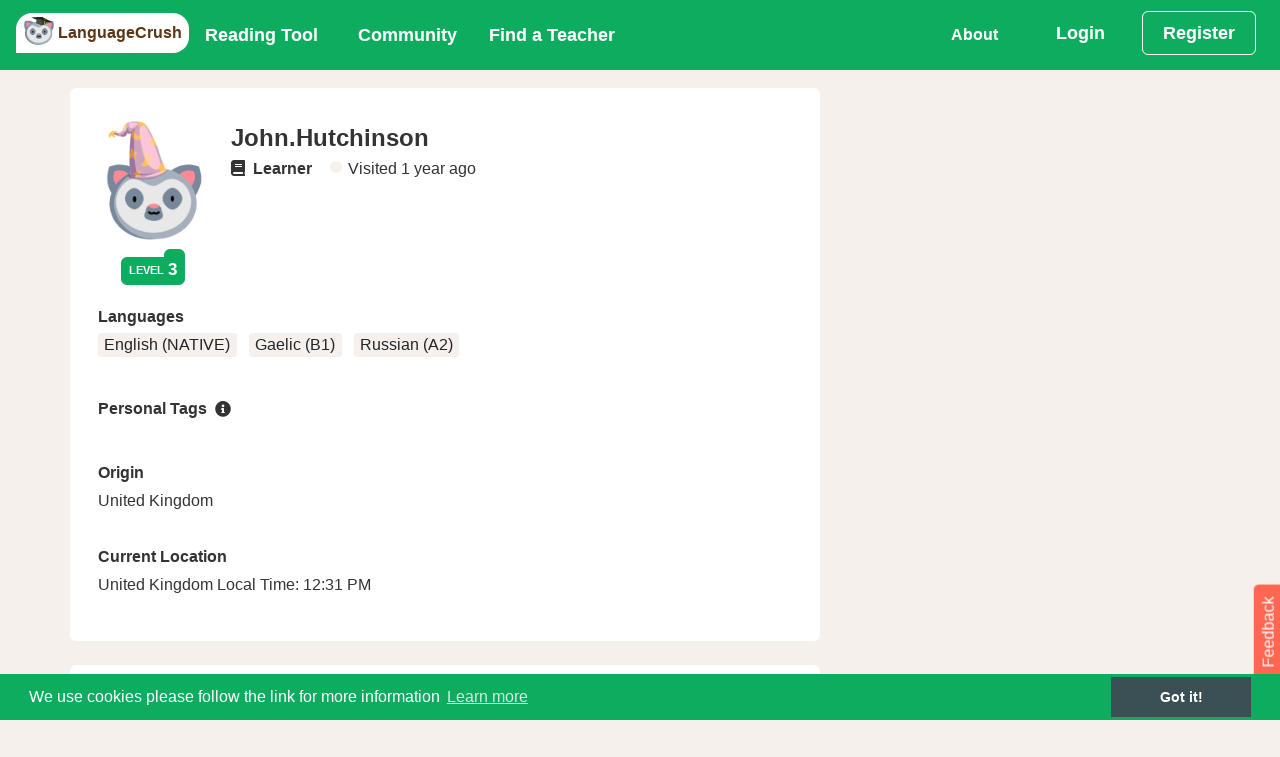

--- FILE ---
content_type: text/html;charset=utf-8
request_url: https://languagecrush.com/profile/103454
body_size: 15268
content:
<!DOCTYPE html>
<html lang="" dir="">
<head>
    <meta http-equiv="X-UA-Compatible" content="IE=edge,chrome=1" />
<meta charset="utf-8"/>
<meta content="application/xhtml+xml; charset=UTF-8" name="Content-Type" />
<meta name="viewport" content="width=device-width, initial-scale=1.0"/>

<title>LanguageCrush - John.Hutchinson</title>
<meta name="description" content="John.Hutchinson&#39;s LanguageCrush Profile,  Free Tools to make language learning easier, and a great place to meet native teachers. "/>
<meta property="fb:app_id" content="7821951121213843"/>

<link rel="canonical" href="https://languagecrush.com/profile/103454" />
<link rel="icon" type="image/png" sizes="256x256" href="/resources/favicon/icon-256x256.png"/>
<link rel="icon" type="image/png" sizes="192x192" href="/resources/favicon/icon-192x192.png"/>
<link rel="apple-touch-icon" type="image/png" sizes="180x180" href="/resources/favicon/icon-180x180.png"/>
<link rel="apple-touch-icon" type="image/png" sizes="167x167" href="/resources/favicon/icon-167x167.png"/>
<link rel="apple-touch-icon" type="image/png" sizes="152x152" href="/resources/favicon/icon-152x152.png"/>
<link rel="icon" type="image/png" sizes="96x96" href="/resources/favicon/icon-96x96.png"/>
<link rel="icon" type="image/png" sizes="72x72" href="/resources/favicon/icon-72x72.png"/>
<link rel="manifest" href="/resources/favicon/manifest.json"/>
<meta name="theme-color" content="#b53471"/>
<meta name="google-signin-client_id" content="63036995572-u8o4faat1i9qal2p1n5p1gbmmba19o2f.apps.googleusercontent.com"/>

<meta name="twitter:card" content="John.Hutchinson LanguageCrush Profile"/>
<meta name="twitter:site" content="https://LanguageCrush.com"/>
<meta name="twitter:creator" content="@LanguageTools"/>
<meta property="og:url" content="https://languagecrush.com/profile/103454"/>
<meta property="og:title" content="John.Hutchinson LanguageCrush Profile"/>
<meta property="og:site_name" content="LanguageCrush.com"/>
<meta property="og:description" content="John.Hutchinson&#39;s LanguageCrush Profile,  Free Tools to make language learning easier, and a great place to meet native teachers."/>
<meta property="og:image" content="https://languagecrush.com//v1/api/blob/lt_profile_service/null/200x200/avatar.png"/>
<meta property="og:type" content="profile"/>
<meta property="profile:first_name" content="John.Hutchinson"/>
<meta property="og:updated_time" content="2025-11-06T12:31:26.508218Z"/>

    <link rel="stylesheet" href="/resources/app.css?buildId=0.2817.0"/>



<script type="application/javascript">
    "use strict";
    window.i18n = {"chat_spa__room":"Room: ","base_peb__find_teacher":"Find a Teacher","chat_spa__hangup":"Hangup","chat_spa__is_typing":"{0} is typing","base_peb__day_ago":"{0} day ago","language__tam":"Tamil","language__tat":"Tatar","base_peb__mark_all_as_read":"Mark all as read","base_peb__our_teachers":"Our Teachers","badges__user__admin":"Administrator","user_profile_peb__ignore":"Ignore","chat_spa__liked_exchange":"You\u0027ve received a like for this exchange.","base_peb__okay":"Okay","base_peb__aug":"Aug","chat_spa__user_wants_conversation_text":"Clicking \u0027Accept\u0027 will take you to the room and so you can begin chatting","base_peb__normal":"Normal","chat_spa__page_title":"LanguageCrush - CHAT","language__xho":"Xhosa","notifications__instant_lesson_request":"You have requested an instant lesson #{0} with \u003ca href\u003d\u0027{1}\u0027\u003e{2}\u003c/a\u003e","user_profile_peb__register":"Register","notifications__lesson_scheduled_student":"You have requested a lesson #{0} with \u003ca href\u003d\u0027{1}\u0027\u003e{2}\u003c/a\u003e.","user_profile_peb__unignore":"Un-ignore","base_peb__almost_done_previous":"Customise Display Name?","feeds__admin_unlock_topic":"\u003ca href\u003d\u0027{0}\u0027\u003e{1}\u003c/a\u003e unlocked the topic \u003ca href\u003d\u0027{2}\u0027\u003e{3}\u003c/a\u003e","badges__contrib__2nd_top_contributor":"2nd Top contributor","notifications__lesson_accepted_teacher":"\u003ca href\u003d\u0027{0}\u0027\u003e{1}\u003c/a\u003e has accepted the Lesson #{2}.","notifications__community__post_upvote":"\u003ca href\u003d\u0027{0}\u0027\u003e{1}\u003c/a\u003e liked your reply {2}.","navbar_peb__pricing":"Subscriptions","chat_spa__languages":"Languages","base_peb__afternoon":"Afternoon","language__kor":"Korean","language__hin":"Hindi","base_peb__nov":"Nov","language__dan":"Danish","user_profile_peb__teaching_specialities":"Teaching Specialities","share_messages__first_post_title":"First Post","base_peb__ical":"iCal feed","language__wel":"Welsh","chat_spa__language_toggler":"Click to toggle if you want to exchange in this language.","onboarding_modal__step6_text":"If you’d like to learn with a teacher, our search tool makes it easy. Search by name, language, fee, availability and more. Many teachers offer a trial lesson, which is a great way to take a test drive. \nOr, if you’d like to become a teacher on LT, fill out our application!","base_peb__week_from_now":"{0} week from now","base_peb__javascript_required":"You need to enable JavaScript to run this app.","language__mri":"Maori","user_profile_peb__badges":"badges","feeds__wrote_comment_correction":"\u003ca href\u003d\u0027/profile/{0}\u0027\u003e{1}\u003c/a\u003e commented on \u003ca href\u003d\u0027/profile/{2}\u0027\u003e{3}\u003c/a\u003e\u0027s correction for \u003ca href\u003d\u0027{4}\u0027\u003e{5}\u003c/a\u003e","chat_spa__no_rooms_match":"No rooms found matching your query","base_peb__second_ago":"{0} second ago","base_peb__why_join":"Why LanguageCrush","chat_spa__no_about_you":"Nothing to see here","base_peb__seconds_from_now":"{0} seconds from now","user_profile_peb__learning_targets":"Learning Targets","user_profile_peb__edit_profile":"Edit Profile","base_peb__mon":"Mon","chat_spa__my_chats":"My Language Exchanges","chat_spa__other_user_left":"The other user has left this chat","base_peb__mod":"MODERATOR","chat_spa__leave_room":"Exit Room","chat_spa__chat_message_sound":"Chat message sound","onboarding_modal__step3_header":"Write \u0026 Correct","user_profile_peb__community_activities":"Community Activities","language__aze":"Azerbaijani","base_peb__next":"Next","base_peb__faq":"FAQ","language__geo":"Georgian","notifications__lesson_accepted_user":"\u003ca href\u003d\u0027{0}\u0027\u003e{1}\u003c/a\u003e has approved the new start time for Lesson #{2}.","language__ger":"German","language__yid":"Yiddish","share_messages__first_post_sharetext":"I\u0027ve just posted on LanguageCrush community forums.","language__tel":"Telugu","user_profile_peb__30_minute_instant_lesson":"30 minute instant lesson for","chat_spa__chat_disabled_snack":"Chat disabled!  Visit \u0027Chat\u0027 to switch it back on.","base_peb__days_ago":"{0} days ago","base_peb__done":"Done","language__scn":"Sicilian","base_peb__field-invalid":"{0}","language__gla":"Gaelic","language__yor":"Yoruba","onboarding_modal__step3_text":"With Write \u0026 Correct you can practice your writing skills and get corrections from a native speaker! Auto-tracking makes corrections consistent and clear. Give back by correcting essays in your spoken language(s)!","language__glg":"Galician","base_peb__apr":"Apr","base_peb__send":"Send","language__gle":"Irish","user_profile_peb__internet_connection":"Internet Connection","feeds__new_teacher":"New teacher has joined the platform - {0}","share_messages__essay_title":"Share Your Essay","onboarding_modal__step7_header":"Invite Friends","navbar_peb__view_profile":"View Profile","chat_spa__sort_by_age":"Sort By Age","base_peb__seconds_ago":"{0} seconds ago","notifications__lesson_due_to_start":"Lesson #{0} with \u003ca href\u003d\u0027{1}\u0027\u003e{2}\u003c/a\u003e is starting soon. Click for details.","navbar_peb__login":"Login","language__glv":"Manx","base_peb__sent":"Sent","notifications__chat_message":"\u003ca href\u003d\u0027{0}\u0027\u003e{1}\u003c/a\u003e {2}","navbar_peb__reading":"Reading Tool","base_peb__missing-fields":"{0} is required","user_profile_peb__language":"Language","base_peb__sun":"Sun","chat_spa__send_offline_message":"Send an  offline message","chat_spa__chat_off_turn_on":"Chat is turned off. ","notifications__lesson_cancelled_cancelled":"\u003ca href\u003d\u0027{0}\u0027\u003e{1}\u003c/a\u003e Cancelled lesson #{2}. Reason given: {3}","chat_spa__answer":"Answer","base_peb__hours_ago":"{0} hours ago","language__fin":"Finnish","chat_spa__cancel":"Cancel","base_peb__today":"Today","language__hmn":"Hmong","notifications__book_another_lesson":"Keep up the momentum book another lesson with \u003ca href\u003d\u0027{0}\u0027\u003e{1}\u003c/a\u003e","chat_spa__turn_chat_on":"Turn chat on?","chat_spa__available_to_chat_in":"Available to chat in: {0}","language__bal":"Baluchi","user_profile_peb__topics_started":"Topics Started","language__vie":"Vietnamese","base_peb__available_for_lesson":"Available for a lesson","user_profile_peb__essays_written":"Essays Written","chat_spa__speaks":"*Native/Advanced","feeds__admin_unpin_topic":"\u003ca href\u003d\u0027{0}\u0027\u003e{1}\u003c/a\u003e unpinned the topic \u003ca href\u003d\u0027{2}\u0027\u003e{3}\u003c/a\u003e","language__ind":"Indonesian","base_peb__close":"Close","user_profile_peb__reviews":"Reviews","base_peb__help":"Help","language__san":"Sanskrit","base_peb__month_from_now":"{0} month from now","language__jpx":"Japanese","language__ltz":"Luxembourgish","chat_spa__learning":"Learning","chat_spa__native":"Native","feeds__admin_pin_topic":"\u003ca href\u003d\u0027{0}\u0027\u003e{1}\u003c/a\u003e pinned the topic \u003ca href\u003d\u0027{2}\u0027\u003e{3}\u003c/a\u003e","base_peb__more":"More...","base_peb__no_thanks":"Deny","language__nya":"Chewa","notifications__essay_comment":"\u003ca href\u003d\u0027{0}\u0027\u003e{1}\u003c/a\u003e commented on {2}.","base_peb__connect_google_calendar":"Connect to Google Calendar","base_peb__domain_blocked":"Your email address belongs to a domain name that has been blocked.  Please sign up with another email address.","chat_spa__chat_languages_required":"What languages would you like to exchange?","user_profile_peb__your_history":"Your history with teacher","notifications__lesson_time_passed":"Your lesson #{0} with \u003ca href\u003d\u0027{1}\u0027\u003e{2}\u003c/a\u003e has passed.  Please complete the lesson and provide your feedback.","chat_spa__chat_with":"Your chat with: ","base_peb__about_us":"About Us","badges__contrib__top_100_contributor":"Top 100 contributors","navbar_peb__stats":"Stats","chat_spa__chat_disabled":"Chat Disabled","notifications__message_received":"\u003ca href\u003d\u0027{0}\u0027\u003e{1}\u003c/a\u003e message {2}","base_peb__years_from_now":"{0} years from now","badges__user__regular":"Regular","user_profile_peb__teachers":"Teachers","notifications__chat_invite_offline":"\u003ca href\u003d\u0027{0}\u0027\u003e{1}\u003c/a\u003e has invited you to a private chat","onboarding_modal__step2_text":"Our Reading Tool supports 104 languages. You can read public passages, or upload your own. You can also upload audio and import videos from YouTube, and make vocabulary lists and playlists.","language__cat":"Catalan","base_peb__minute_ago":"{0} minute ago","language__hat":"Creole - Haitian","chat_spa__chat_request":"Chat request from {0}","notifications__teacher_rejected":"Your request to become a teacher has been rejected for the following reason(s): {0}.","base_peb__large":"Large","language__haw":"Hawaiian","notifications__lesson_scheduled_dispute":"\u003ca href\u003d\u0027{0}\u0027\u003e{1}\u003c/a\u003e has accepted the Lesson #{2}.","base_peb__ical_modal_header":"Your iCalendar Feed","language__hau":"Hausa","user_profile_peb__overall":"Overall","base_peb__early_morning":"Early Morning","chat_spa__private_chat_request":"Private Chat Request","language__mlg":"Malagasy","chat_spa__language_filter_by":"All Languages","base_peb__cancel":"Cancel","chat_spa__public_rooms":"Language Rooms","language__khm":"Khmer","user_profile_peb__friends":"Friends","base_peb__evening":"Evening","navbar_peb__chat":"Chat","base_peb__months_ago":"{0} months ago","language__mlt":"Maltese","language__asl":"Sign Language - ASL","chat_spa__turn_chat_off":"Turn Chat Off","chat_spa__voice_call_text":"Clicking \u0027answer\u0027 will take you to the room and start the call.","language__bul":"Bulgarian","language__bur":"Burmese","language__swa":"Swahili","language__swe":"Swedish","base_peb__display_name_label":"Display Name (required)","chat_spa__is_learning":"Is Learning","language__ice":"Icelandic","base_peb__community_policy":"Community Policy","language__rum":"Romanian","base_peb__notifications_caught_up":"You are all caught up, enjoy your day.","base_peb__see_all_notifications":"View All","language__rus":"Russian","language__lit":"Lithuanian","chat_spa__members_online_tooltip":"Members Online lets you see other members and what languages they are offering. You can also set the languages that you want to receive language exchange in by making them active (green). If you don’t want to chat in one of your languages, make it inactive (white).","navbar_peb__inbox":"Inbox","chat_spa__members_online":"Members Online","base_peb__support":"Support","language__arp":"Sudanese","user_profile_peb__teacher_availability":"Teacher Availability","language__uzb":"Uzbek","language__arm":"Armenian","user_profile_peb__essays_corrected":"Essays Corrected","base_peb__dismiss":"Delete","base_peb__minute_from_now":"{0} minute from now","user_profile_peb__value_for_money":"Value For Money","base_peb__year_from_now":"{0} year from now","language__arz":"Arabic - Egyptian","feeds__wrote_topic":"\u003ca href\u003d\u0027{0}\u0027\u003e{1}\u003c/a\u003e created a new topic \u003ca href\u003d\u0027{2}\u0027\u003e{3}\u003c/a\u003e","user_profile_peb__badge_tooltip":"Earn badges through participation on the platform.","user_profile_peb__view_schedule":"View Schedule","chat_spa__chat_availability":"Chat Availability","chat_spa__voice_call_request":"Voice Call Request","language__ibo":"Igbo","base_peb__minutes_ago":"{0} minutes ago","feeds__admin_rename_topic":"\u003ca href\u003d\u0027{0}\u0027\u003e{1}\u003c/a\u003e renamed the topic {2} to  \u003ca href\u003d\u0027{3}\u0027\u003e{4}\u003c/a\u003e","user_profile_peb__cancelled_lesson":"Cancelled lesson ","user_profile_peb__teacher":"Teacher","user_profile_peb__teaches":"Teaches","navbar_peb__essays":"Write \u0026 Correct","user_profile_peb__or":"OR","base_peb__tue":"Tue","navbar_peb__blog":"Our Blog","chat_spa__sort_by_gender":"Sort By Gender","badges__contrib__1st_top_contributor":"1st Top contributor","base_peb__jan":"Jan","language__pol":"Polish","chat_spa__other_user_offline":"The other user is currently offline ","language__por":"Portuguese","user_profile_peb__available_lessons":"Available Classes","language__arb":"Arabic - Standard","navbar_peb__register":"Register","base_peb__months_from_now":"{0} months from now","notifications__lesson_cancelled_declined":"\u003ca href\u003d\u0027{0}\u0027\u003e{1}\u003c/a\u003e Declined lesson #{2}. Reason given: {3}","navbar_peb__lessons_2":"Lessons","notifications__teacher_rejected_after_review":"The changes you made have been rejected and your teacher profile has been taken offline for the reason stated below: {0}.","language__oth":"Other","language__axx":"Arabic - other","base_peb__confirm_okay":"Okay","onboarding_modal__step4_header":"Community Forum","base_peb__loading":"Loading","base_peb__oct":"Oct","onboarding_modal__step4_text":"Our community forum is a great place to get information and to connect with other members. There are categories for all aspects of language learning, a place to practice writing in your target language and even an off-topic category.","base_peb__instant_lesson_button":"{0} minute {1} lesson for","share_messages__essay_message":"Share the essay you have written on any of the following social networks.","notifications__essay_liked_correction":"\u003ca href\u003d\u0027/profile/{0}\u0027\u003e{1}\u003c/a\u003e liked your correction of {2}.","base_peb__welcome_text":"We just need a bit more information to bring you the best language learning experience.","language__aym":"Aymara","base_peb__create":"Create","badges__user__newbie":"Newbie","base_peb__already_booked":"Already Booked","share_messages__lesson_complete_sharetext":"I have just completed a lesson in {0} on LanguageCrush.","user_profile_peb__lessons_taken":"Lessons Taken","share_messages__rank_change_message":"Congratulations! you\u0027re now level {0}, see your stats \u003ca href\u003d\u0027/profile/{1}/stats\u0027\u003ehere\u003c/a\u003e","base_peb__pick_a_user":"Pick a user","chat_spa__chat_disabled_message":"You have disabled chat, please enable it in the chat home if you wish to message this room.","base_peb__prior_lesson":"My other lessons","user_profile_peb__login_for_more":"Login for more options","language__heb":"Hebrew","base_peb__mar":"Mar","language__zhx":"Chinese - other","language__pun":"Punjabi","base_peb__year_ago":"{0} year ago","language__pus":"Pashto","language__mon":"Mongolian","notifications__lesson_complete":"\u003ca href\u003d\u0027{0}\u0027\u003e{1}\u003c/a\u003e has marked the lesson #{2} complete.","chat_spa__load_older_messages":"Load More Messages","chat_spa__sort_by_country":"Sort By Country","base_peb__may":"May","base_peb__enable_notifications":"Allow","base_peb__morning":"Morning","language__ori":"Odia","notifications__teacher_approved":"Your request to become a teacher has been approved.","base_peb__admin":"ADMINISTRATOR","chat_spa__settings":"Settings","language__orm":"Oromo","share_messages__registered_sharetext":"I have joined LanguageCrush, the community driven language learning site.","chat_spa__chat_availability_tooltip":"Are you available for Chat? Toggle between these states: 1) I’m busy 2) I’m available (members can text chat with you, but need your acceptance to voice chat) and 3) Call me now! (members can text or voice chat with you instantly)","user_profile_peb__posts_written":"Posts Written","base_peb__confirm_header":"Confirmation Required","base_peb__enter_some_text":"Enter some text...","chat_spa__you":"you","base_peb__almost_done":"Almost done!","base_peb__missing-entity-alternative":"MUSTFIX","user_profile_peb__personal_tag_tooltip":"Personal tags help other members know more about you. Add tags in “Edit Profile.” If you don\u0027t see the personal tag you are looking for, you can create it!","base_peb__weeks_ago":"{0} weeks ago","user_profile_peb__lessons_taught":"Lessons Taught","chat_spa__chat_settings":"Chat Settings","base_peb__select_a_country":"Choose country","language__que":"Quechua","user_profile_peb__taught_you":"Taught you lesson","chat_spa__gender":"Gender","base_peb__field-present":"{0} should not be present","base_peb__logout_confirmation":"Are you sure you want to logout?","language__cze":"Czech","chat_spa__accept":"Accept","base_peb__upload":"Upload","user_profile_peb__unfriend":"Unfriend","language__nor":"Norwegian","language__kin":"Kinyarwanda","notifications__instant_lesson_request_teacher":"\u003ca href\u003d\u0027{0}\u0027\u003e{1}\u003c/a\u003e has requested an instant lesson #{2}.","share_messages__rank_change_sharetext":"I\u0027m now level {0} on LanguageCrush.com","notifications__lesson_message":"\u003ca href\u003d\u0027{0}\u0027\u003e{1}\u003c/a\u003e has sent a message about lesson #{2}.","base_peb__all_times_in_your_timezone":"All times are in your local timezone","user_profile_peb__born":"Origin","language__kir":"Kyrgyz","badges__user__premium":"Premium","language__lao":"Lao","language__nep":"Nepali","language__sot":"Sesotho","language__lat":"Latin","language__lav":"Latvian","language__spa":"Spanish","chat_spa__location":"Location","user_profile_peb__last_seen":"Visited","chat_spa__why_not_introduce":"Why not introduce yourself?","share_messages__registered_title":"Welcome to LanguageCrush.","user_profile_peb__effectiveness":"Effectiveness","feeds__wrote_correction":"\u003ca href\u003d\u0027/profile/{0}\u0027\u003e{1}\u003c/a\u003e corrected \u003ca href\u003d\u0027/profile/{2}\u0027\u003e{3}\u003c/a\u003e\u0027s essay \u003ca href\u003d\u0027{4}\u0027\u003e{5}\u003c/a\u003e","navbar_peb__community":"Community","base_peb__largest":"Largest","language__ful":"Fulah","notifications__passage_liked":"\u003ca href\u003d\u0027/profile/{0}\u0027\u003e{1}\u003c/a\u003e liked your passage {2}.","base_peb__in_the_past":"In the past","base_peb__not-logged-in":"Not Logged in","language__cor":"Corsican","language__est":"Estonian","onboarding_modal__step1_button_text":"Let\u0027s Go","chat_spa__chat_languages_required_text":"In order to chat you must set your native language and at least one learning language.","navbar_peb__my_subscription":"My Subscriptions","base_peb__our_tools":"Our Tools","base_peb__open_link":"Open Link","user_profile_peb__hourly_rate":"Hourly rate starting from","chat_spa__unlike_exchange":"Yay! you\u0027ve liked this exchange.","language__som":"Somali","navbar_peb__edit_profile":"Edit Profile","base_peb__mark_as_read":"Mark as Read","base_peb__welcome":"Welcome!","language__mal":"Malayalam","user_profile_peb__personal_learning_summary":"Personal Learning Summary","base_peb__choose_language":"","language__mar":"Marathi","base_peb__see_all_options":"Book Now","notifications__community_reply":"New reply to topic: {0} from \u003ca href\u003d\u0027{1}\u0027\u003e{2}\u003c/a\u003e","chat_spa__language_rooms":"Language Rooms","language__cnr":"Montenegrin","language__urd":"Urdu","language__sna":"Shona","user_profile_peb__book_instant_lesson":"Book Instant Lesson","onboarding_modal__step1_text":"LanguageCrush is a global community of language enthusiasts. No matter your skill level or language, our community will help you grow.  Here’s a quick tour of our platform in just 5 clicks.","language__may":"Malay","language__snd":"Sindhi","notifications__lesson_inquiry":"\u003ca href\u003d\u0027{0}\u0027\u003e{1}\u003c/a\u003e has raised an inquiry about Lesson #{2}.","badges__user__philanthropist":"Philanthropist","base_peb__years_ago":"{0} years ago","chat_spa__login_or_register":"\u003ca href\u003d\u0027/login?back\u003d/chat\u0027\u003eLogin\u003c/a\u003e or \u003ca href\u003d\u0027/register?back\u003d/chat\u0027\u003eRegister\u003c/a\u003e to participate in chat.","user_profile_peb__personal_tags":"Personal Tags","user_profile_peb__from":"From","feeds__passage_read":"\u003ca href\u003d\u0027{0}\u0027\u003e{1}\u003c/a\u003e has just finished reading \u003ca href\u003d\u0027{2}\u0027\u003e{3}\u003c/a\u003e","base_peb__back":"Back","user_profile_peb__students":"Students","language__slv":"Slovenian","badges__user__veteran":"Veteran","language__guj":"Gujarati","share_messages__lesson_complete_message":"Share your lesson completion on LanguageCrush with your network.","user_profile_peb__unbookmark":"Unbookmark","language__cmn":"Chinese - Mandarin","user_profile_peb__reviewed":"Reviewed","base_peb__fri":"Fri","base_peb__teacher":"TEACHER","user_profile_peb__online":"Online","feeds__wrote_comment_essay":"\u003ca href\u003d\u0027/profile/{0}\u0027\u003e{1}\u003c/a\u003e commented on \u003ca href\u003d\u0027/profile/{2}\u0027\u003e{3}\u003c/a\u003e\u0027s essay \u003ca href\u003d\u0027{4}\u0027\u003e{5}\u003c/a\u003e","base_peb__hour_ago":"{0} hour ago","language__mac":"Macedonian","language__maa":"Maasai","chat_spa__status":"Status","chat_spa__select_member":"Select a member to invite to a one-on-one private language exchange.","language__tok":"Toki Pona","language__smo":"Samoan","notifications__lesson_scheduled_teacher_reminder":"Reminder! \u003ca href\u003d\u0027{0}\u0027\u003e{1}\u003c/a\u003e has requested a lesson #{2}.","language__jav":"Javanese","onboarding_modal__step5_header":"Chat","user_profile_peb__overall_rating":"Overall Rating","chat_spa__seeking":"Call me now","user_profile_peb__location":"Current Location","user_profile_peb__book_trial":"Book Trial Lesson","chat_spa__not_enough_language_to_exchange":"Chat Disabled.  Please select at least one \u0027Speaks\u0027 language and at least one \u0027Is Learning\u0027 language.","chat_spa__like_exchange":"Has this exchange helped you?","navbar_peb__referrals":"Referrals","notifications__essay_correction":"\u003ca href\u003d\u0027{0}\u0027\u003e{1}\u003c/a\u003e corrected {2}.","notifications__lesson_disputed":"\u003ca href\u003d\u0027{0}\u0027\u003e{1}\u003c/a\u003e Lesson #{2} dispute update.","language__dut":"Dutch","chat_spa__chat_disabled_user_message":"You have disabled chat, please enable it in your settings within the chat home if you wish to communicate with this user.","base_peb__duplicate-display-name":"Another user has already chosen that display name","base_peb__smaller":"Smaller","user_profile_peb__politeness":"Politeness","base_peb__confirm_cancel":"Cancel","chat_spa__mute_helper":"Disallow this user from chatting with you","onboarding_modal__step2_header":"Reading Tool","base_peb__field-immutable":"{0} can not be changed","base_peb__sep":"Sep","language__tuk":"Turkmen","base_peb__become_teacher_btn":"Become a Teacher","chat_spa__language_exchange":"1 on 1 Chat","language__apa":"Apache","language__tur":"Turkish","base_peb__weeks_from_now":"{0} weeks from now","navbar_peb__forum":"Community Forum","base_peb__learning_languages":"Learning Languages","language__kan":"Kannada","base_peb__connect_calendar_p1":"When a lesson is booked an event will be marked on the external calendar","base_peb__hours_from_now":"{0} hours from now","navbar_peb__teachers":"Teachers","user_profile_peb__teacher_question_3":"How my background prepares me to teach:","user_profile_peb__teacher_question_4":"Teaching methods or materials that I typically use during my lessons:","user_profile_peb__teacher_question_1":"A sample sentence in a language I teach:","user_profile_peb__teacher_question_2":"The kind of students I\u0027m looking for:","feeds__wrote_essay":"\u003ca href\u003d\u0027/profile/{0}\u0027\u003e{1}\u003c/a\u003e wrote an essay: {2}","user_profile_peb__teacher_question_5":"Is there anything you should have or should do in advance:","language__kaz":"Kazakh","base_peb__missing-entity":"Couldn\u0027t find a {0}","base_peb__smallest":"Smallest","share_messages__registered_message":"Please share LanguageCrush with your network.","chat_spa__sort_by_name":"Sort By Name","base_peb__teacher_wallet":"Teacher Wallet","user_profile_peb__bookmark":"Bookmark","base_peb__submit":"Submit","language__srp":"Serbian","base_peb__week_ago":"{0} week ago","base_peb__upload_text":"Drag and drop your file here or click to select them from your computer","base_peb__reset":"Reset","chat_spa__received_likes":"Liked by","badges__contrib__3rd_top_contributor":"3rd Top contributor","base_peb__days_from_now":"{0} days from now","base_peb__contact_us":"Contact Us","language__amh":"Amharic","share_messages__rank_change_title":"Leveled up!","language__eus":"Basque","base_peb__jun":"Jun","user_profile_peb__timeliness":"Timeliness","base_peb__jul":"Jul","base_peb__thu":"Thu","language__bos":"Bosnian","base_peb__displayname_taken":"Display name is in use please choose another one","base_peb__save":"Save","base_peb__location":"Current Location","chat_spa__members":"Members","language__sql":"Albanian","base_peb__previous":"Previous","language__cre":"Creole - other","language__sgn":"Sign Language - other","notifications__lesson_auto_completed":"\u003ca href\u003d\u0027{0}\u0027\u003e{1}\u003c/a\u003e lesson #{2} has been marked complete.","base_peb__connected_google_calendar":"Connected to Google Calendar","navbar_peb__dashboard":"Dashboard","language__ukr":"Ukrainian","language__che":"Chechen","user_profile_peb__local_time":"Local Time","chat_spa__user_wants_conversation":"{0} would like to start a private conversation.","base_peb__edit":"Edit","notifications__essay_liked_comment":"\u003ca href\u003d\u0027/profile/{0}\u0027\u003e{1}\u003c/a\u003e liked your comment on {2}.","base_peb__unavailable_for_lesson":"Unavailable for a lesson","base_peb__use_cookies":"We use cookies please follow the link for more information","chat_spa__unmute_helper":"Allow this user to chat with you","language__chr":"Cherokee","language__hrv":"Croatian","language__sha":"Shambaa","chat_spa__view_lobby":"View Chat Home","base_peb__display_name_tooltip":"Your display name is the name other members see with your profile. By default the system will use Firstname.Lastname. You may choose a different display name, but it must be unique in the system. Display names can contain only alphanumeric characters (A–Z, 0–9) and periods (\".\").","chat_spa__not_accepted":"The other user has not accepted your invitation yet","base_peb__enable_notifications_title":"LanguageCrush wants to send you notifications","chat_spa__available":"I\u0027m Available","chat_spa__online":"Available","base_peb__minutes_from_now":"{0} minutes from now","share_messages__first_post_message":"Share your first post on LanguageCrush","chat_spa__no_private_rooms":"You haven\u0027t started a private Language Exchange yet.  Choose a member from \u00271 on 1 chat\u0027 tab.","notifications__instant_lesson_accepted":"\u003ca href\u003d\u0027{0}\u0027\u003e{1}\u003c/a\u003e has accepted your instant lesson request, Lesson #{2}.","feeds__passage_shared":"\u003ca href\u003d\u0027{0}\u0027\u003e{1}\u003c/a\u003e has shared the passage \u003ca href\u003d\u0027{2}\u0027\u003e{3}\u003c/a\u003e","language__ben":"Bengali","chat_spa__page_metadata":"LanguageCrush - CHAT","language__bel":"Belarusian","chat_spa__sort_by_language":"Sort By Language Spoken","language__ber":"Berber ","user_profile_peb__booking_options":"Booking Options","language__tib":"Tibetan","chat_spa__voice_calling":"{0} is calling.","base_peb__or":"OR","language__div":"Dhivehi","language__zul":"Zulu","language__ita":"Italian","user_profile_peb__message":"Send a Message","navbar_peb__teaching":"Teaching","language__tgl":"Tagalog","language__tgk":"Tajik","chat_spa__write_a_message":"Write a message","base_peb__sat":"Sat","chat_spa__noone_online":"No other users online","chat_spa__mute":"Block Chat","onboarding_modal__step7_text":"Make our community even stronger by inviting your friends! When your referral has subscribed to the reading tool or taken $10 worth of lessons with a teacher, you\u0027ll \u003cspan class\u003d\u0027text-black font-weight-bold\u0027\u003ereceive a $5 credit\u003c/span\u003e in your Student Wallet.","base_peb__book_instant_lesson":"Book a lesson for ","base_peb__second_from_now":"{0} second from now","language__tha":"Thai","base_peb__ical_modal_p1":"Integrate your schedule with your preferred calendar.","language__yrl":"Nheengatu","chat_spa__chat_sound_enabled":"Chat Message Sound Enabled","user_profile_peb__book_lesson":"Book a Lesson","chat_spa__busy":"I\u0027m Busy","base_peb__password_too_short":"Password is too short it must be at least 10 characters","user_profile_peb__spoken_language":"Languages","language__myn":"Mayan","language__ceb":"Cebuano","chat_spa__join_rooms":"Join one of the public rooms for group language exchange.","base_peb__dec":"Dec","chat_spa__chat_enabled":"Chat Enabled","language__kur":"Kurdish","language__uig":"Uyghur","notifications__admin_community_reply":"(Admin) New topic/reply on topic: {0} from \u003ca href\u003d\u0027{1}\u0027\u003e{2}\u003c/a\u003e","base_peb__student_wallet":"Student Wallet","navbar_peb__find_teacher":"Find a Teacher","user_profile_peb__average_rating":"Average Rating: ","badges__user__part_of_the_furniture":"Part of the furniture","language__fre":"French","notifications__lesson_teacher_reschedule":"\u003ca href\u003d\u0027{0}\u0027\u003e{1}\u003c/a\u003e has requested that the lesson #{2} be rescheduled.","chat_spa__chat_off_warning":"Turning chat off will prevent anyone from calling and messaging you and will disable the majority of the functionality for yourself. To engage with other users through the chat tool you must have chat enabled.","language__nap":"Neapolitan","language__per":"Persian","chat_spa__my_language_rooms":"My Language Rooms","feeds__wrote_reply":"\u003ca href\u003d\u0027/profile/{0}\u0027\u003e{1}\u003c/a\u003e wrote a reply to \u003ca href\u003d\u0027{2}\u0027\u003e{3}\u003c/a\u003e","language__nav":"Navajo","onboarding_modal__step6_header":"Find a Teacher","share_messages__essay_sharetext":"I have written an essay about {0} on LanguageCrush","chat_spa__chat_sound_disabled":"Chat Message Sound Disabled","base_peb__copied_to_clipboard":"Copied to clipboard","navbar_peb__lessons":"My Lessons","chat_spa__no_public_rooms":"You haven\u0027t joined a Language Room yet. Choose a room from the \u0027Language Rooms\u0027 tab.","language__epo":"Esperanto","chat_spa__call":"Call","feeds__admin_lock_topic":"\u003ca href\u003d\u0027{0}\u0027\u003e{1}\u003c/a\u003e locked the topic \u003ca href\u003d\u0027{2}\u0027\u003e{3}\u003c/a\u003e","notifications__lesson_scheduled_teacher":"\u003ca href\u003d\u0027{0}\u0027\u003e{1}\u003c/a\u003e has requested a lesson #{2}.","base_peb__confirm":"Confirm","base_peb__duplicate-entity":"Record already exists","language__fry":"Frisian","base_peb__service-error":"Service error","base_peb__philanthropist":"PHILANTHROPIST","base_peb__required":"Required","language__slo":"Slovak","user_profile_peb__friend":"Friend","badges__user__moderator":"Moderator","chat_spa__no_messages":"No messages with {0} yet :(","language__hun":"Hungarian","chat_spa__your_chats_header":"Chat Home","navbar_peb__logout":"Log Out","language__gsw":"Swiss German","navbar_peb__account_settings":"Account Settings","chat_spa__send_chat_request":"Send Chat Request","base_peb__day_from_now":"{0} day from now","base_peb__wed":"Wed","user_profile_peb__learner":"Learner","base_peb__premium":"SUBSCRIBER","base_peb__share":"Share","base_peb__you_have_notifications":"You have {0}, notifications","language__nah":"Nahuatl","language__gre":"Greek - Modern","language__sio":"Sioux","language__grc":"Greek - Ancient","language__sin":"Sinhala","language__eng":"English","navbar_peb__change_password":"Change Password","base_peb__ical_modal_link_header":"Your Calendar Feed:","base_peb__month_ago":"{0} month ago","language__afb":"Arabic - Gulf","base_peb__tandc":"Terms and Conditions","language__grn":"Guarani","base_peb__hour_from_now":"{0} hour from now","user_profile_peb__offer_available":"Package Available","user_profile_peb__teachers_feedback":"Teacher\u0027s Feedback","language__afr":"Afrikaans","user_profile_peb__30_minute_trial":"30 minute trial for","chat_spa__unmute":"Unblock Chat","notifications__essay_liked_essay":"\u003ca href\u003d\u0027/profile/{0}\u0027\u003e{1}\u003c/a\u003e liked your essay {2}.","base_peb__feb":"Feb","onboarding_modal__step1_header":"Welcome","base_peb__become_teacher":"Become a Teacher","base_peb__delete":"Delete","notifications__referral_approved":"Your referral of the user: {0} has been approved.","language__yue":"Chinese - Cantonese","base_peb__connect_calendar":"Connect to an external calendar","base_peb__learn_more":"Learn More","base_peb__native_language":"Native Language","share_messages__lesson_complete_title":"Share lesson.","base_peb__display_language":"Display Language:","onboarding_modal__step5_text":"Use the filters at the top of the Chat Home page to find the language exchange experience you are looking for. Join a public language room or invite members to a 1-1 chat for focused language practice in either text or voice."};
            console.log("gtags disabled ");
        window.delegatingDataLayer = {
            push: function(e) {
                console.log("(Mocked out) Data layer push: " + JSON.stringify(e));
            }
        }
            "serviceWorker"in navigator&&window.addEventListener("load",function(){navigator.serviceWorker.register("/service-worker.js",{scope:"/"}).then(function(e){console.log("ServiceWorker registration successful with scope: ",e.scope)},function(e){console.log("ServiceWorker registration failed: ",e)}),navigator.serviceWorker.register("/firebase-messaging-sw.js",{scope:"/firebase-cloud-messaging-push-scope"}).then(function(e){},function(e){console.log("ServiceWorker registration failed: ",e)})});
                                                                                                                                                                                                                                                                                                                                                

    
    window.kbt_features = {};
    window.kbt_dtf = "dddd, MMMM DD YYYY hh:mm A";
    window.expId = "";
    window.expVar = "0";
</script>

<script src="/resources/dist/react~253ae210.985fa763aba6e03a6843.js" defer></script>
<script src="/resources/dist/react~d939e436.c2360789fba27502d52f.js" defer></script>
<script src="/resources/dist/react~93acefaf.065e0b50c717fe6ef090.js" defer></script>
<script src="/resources/dist/react~31c671ca.fc90cf2b4d1a39c89d26.js" defer></script>
<script src="/resources/dist/react~b5906859.2dd7801dc5657ec2305f.js" defer></script>
<script src="/resources/dist/react~c16154f3.077a2ca1516768206a0a.js" defer></script>
<script src="/resources/dist/react~1f20a385.dc784f7c09a1905dc63f.js" defer></script>
<script src="/resources/dist/react~9c5b28f6.160620fd63fbe848a84d.js" defer></script>
<script src="/resources/dist/react~678f84af.28bb4273076031343633.js" defer></script>
<script src="/resources/dist/react~fd731fb0.fd24d09429259cab2cbc.js" defer></script>
<script src="/resources/dist/react~f734b0c6.e67e9950138846daedc8.js" defer></script>
<script src="/resources/dist/react~cbda405f.1acd0caba4ca41ce064d.js" defer></script>
<script src="/resources/dist/react~10e2e882.4dcdee1ecad1fc9d699a.js" defer></script>
<script src="/resources/dist/react~98431bb7.1f4708cd441f8d00674a.js" defer></script>
<script src="/resources/dist/react~72f36de4.a104e4821156670ed3fc.js" defer></script>
<script src="/resources/dist/react~54427c7e.18d5008c7a73cd0b460f.js" defer></script>
<script src="/resources/dist/react~d061f0a8.9d44f72b1a52fb716470.js" defer></script>
<script src="/resources/dist/react~d4aa0f56.fe5dd4c83e81f3561ea5.js" defer></script>
<script src="/resources/dist/react~d129de51.c4be6b7c40964574bdd9.js" defer></script>
<script src="/resources/dist/react~ec8c427e.b5921b2cb98fda1db6c7.js" defer></script>
<script src="/resources/dist/profile~c714bc7b.6eb2b0f74dc8819c2c23.js" defer></script>
</head>


<body class="webp">
<noscript>
    <iframe src="https://www.googletagmanager.com/ns.html?id=GTM-M7SJZ2J"
            height="0" width="0" style="display:none;visibility:hidden"></iframe>
</noscript>

<div id="navbar">
    <nav class="navbar fixed-top bg-primary navbar-expand-md pl-sm-3 py-2 pr-3 d-flex  align-items-center justify-content-between navbar-logged-out  "
     style="height: 70px">
    <div class='d-flex align-items-center'>
        <button id="navbar_toggler" class="navbar-toggler navbar-toggler-right d-inline-flex d-md-none text-white"
                type="button"
                data-toggle="collapse"
                data-target="#mainNavbar" aria-controls="mainNavbar" aria-expanded="false"
                aria-label="Toggle navigation" style='height: 40px; padding-top: unset; width: 47px'>
            <span class="fas fa-bars py-2 text-white" style='font-size: 1.5rem'></span>
        </button>
        <a class="navbar-brand pb-2 d-md-flex pl-2 LanguageCrush-brand bg-white mb-1 mr-0" href="/">
            <img src="/resources/img/landing/olingo.svg" class="img-fluid" width="30px">
            <span class="d-none d-lg-block text-secondary font-weight-bold pl-1 pr-1 mt-1"> LanguageCrush</span>
        </a>
    </div>

    <div class="collapse navbar-collapse navbar-collapse-mobile" id="mainNavbar">
        <ul class="navbar-nav nav-tool text-center align-items-start align-items-md-center ml-3 mx-auto mx-md-0">

            <li id='navbar_reading_link' class="nav-item mx-lg-2 text-center ">
                <a class="nav-link  font-weight-bold px-2 text-nowrap" href="/reading">Reading Tool</a>
            </li>
            <li id='navbar_community_link' class="nav-item mx-md-0 ml-xl-3 text-center ">
                <a class="nav-link  font-weight-bold p-2 text-nowrap"
                   href="/essays">Community                </a>
            </li>

            <li id='navbar_find_teacher_link' class="nav-item mx-lg-2 ml-xl-3 text-center false">
                <a class="nav-link  font-weight-bold px-2 text-nowrap"
                   href="/teachers">Find a Teacher</a>
            </li>

        </ul>


        <!---desktop -->
        <div class='d-none d-md-flex ml-auto'>
            <div class="nav-item dropdown  align-self-center mr-2">
                <a class="btn btn-link text-white  font-weight-bold" href="#" data-toggle="dropdown"
                   aria-haspopup="true">
                    About
                </a>

                <div class="dropdown-menu dropdown-menu-right">
                    <a class="dropdown-item text-nowrap" href="/mission">
                        Our Mission
                    </a>
                    <a class="dropdown-item text-nowrap" href="/pricing">
                        Pricing
                    </a>
                </div>
            </div>
        </div>

        <ul class="navbar-nav d-none mb-1 d-xl-flex mr-2">
            <li class="nav-item">
                <a id='navbar_login_1'
                   class="nav-link btn text-white mx-3 font-weight-bold text-nowrap mr-1 navbar-login "
                   href="/login?back=/profile/103454">
                    Login                </a>
            </li>
            <li class="nav-item">
                <a id='navbar_register_1'
                   class="nav-link btn btn-outline-white  font-weight-bold text-white text-nowrap  navbar-register"
                   href="/register?back=/profile/103454">
                Register                </a>
            </li>
        </ul>

        <!--- mobile -->

        <ul class='navbar-nav d-block d-md-none ml-auto'>
            <li class="nav-item  text-center ">
                <a class="nav-link  font-weight-bold px-2 text-nowrap" href="/mission">
                    Our Mission
                </a>
            </li>
            <li class="nav-item py-1 mx-md-0 ml-xl-3 text-center ">
                <a class="nav-link  font-weight-bold  text-nowrap"
                   href="/pricing">
                    Pricing
                </a>
            </li>
        </ul>
    </div>

    <ul class="d-flex d-xl-none align-items-center mb-0 pl-0">
        <a id='navbar_login_2'
           class="nav-link btn text-white px-0 font-weight-bold text-nowrap mr-2 navbar-login "
           href="/login?back=/profile/103454">
            Login        </a>
        <a id='navbar_register_2'
           class=" btn-link text-white pl-2 font-weight-bold text-nowrap navbar-register "
           href="/register?back=/profile/103454">
        Register        </a>
    </ul>


</nav>


</div>

<div id="fcmNotifications" class="banner-bottom d-none justify-content-between align-items-center px-3 bg-dark text-white py-1">
    <div class="d-flex justify-content-start w-100 align-items-center">
          <div class="pr-5"><i class="fa fa-bell text-white mr-2"></i>LanguageCrush wants to send you notifications</div>
        <button id="fcmNotificationsNoThanksButton" class="btn btn-link text-white">Deny</button>
        <button id="fcmNotificationsButton"
                class="btn btn-primary border-0">Allow</button>
    </div>
</div>
<div id="banner" class="banner">
</div>
<div id="content" class=''>
    <noscript>
    You need to enable JavaScript to run this app.    </noscript>
    <div class='container-fluid pt-0' style="max-width: 1170px;">
    <div class="row mt-sm-2">
        <div class="col col-lg-8">
            <div class="card">
                <div class="card-body">
                                        <div class="d-lg-flex justify-content-center justify-content-sm-start flex-wrap">
    <div class='mt-2 align-self-start text-center'>
                        <img style="width: 125px; height:125px; object-fit: cover; border-radius: 50%;"
             src='/resources/img/no-avatar-4.png'/>
        

        <a href='/profile/103454/stats'>
        <strong class='d-flex justify-content-center px-1 py-1 mt-1'>
            <div class='bg-info text-white font-weight-bold align-self-end pl-2 rounded-left pb-1' style="font-variant:all-petite-caps">
                level
            </div>
            <div class='bg-info text-white align-self-start pl-1 pr-2 rounded-right rounded-top' style="font-variant:all-petite-caps; font-size:x-large;">
                3            </div>
        </strong>
        </a>
    </div>

    <div class="ml-lg-2">
                <h1 class="h4 m-0 mt-3 ml-sm-2  font-weight-bold w-100 align-items-center flex-wrap text-center text-lg-left">
            <div class="text-black w-100">John.Hutchinson</div>
            <div class="d-inline-flex">
                <strong class='h6 text-muted font-weight-bold '>
            <i class="fa fa-book mr-1"></i>
            Learner        </strong>
        
            <div class="d-flex ml-3 mb-3">
            <span class="rounded-circle bg-light mb-0 mr-1" style="width: 16px; height: 16px; border: 2px solid white"></span>
                <span class="h6 mb-0 text-black">
                    Visited                    <span class="time-ago-render-me pl-l"
                          datetime="2024-01-18T01:44:21Z"></span>
                </span>
            </span>
        </div>
    </div>        </h1>


                <div class="d-none d-lg-flex justify-content-sm-center justify-content-md-start align-items-center">
                    </div>
            </div>

        <div class="d-block mx-md-5 mx-lg-0 d-lg-none">
        
    </div>
</div>
                                        <div class='mb-4 pl-2 pt-3'>
    <div class='mr-2 font-weight-bold mb-1 text-black'>Languages</div>
            <span class="badge badge-light mr-2 font-weight-light"
              style="font-size: 1rem;">
            English                            (NATIVE)
                    </span>
            <span class="badge badge-light mr-2 font-weight-light"
              style="font-size: 1rem;">
            Gaelic                            (B1)
                    </span>
            <span class="badge badge-light mr-2 font-weight-light"
              style="font-size: 1rem;">
            Russian                            (A2)
                    </span>
    </div>                                                                                                         <div class='mb-4 pt-3 pl-2'>
    <div class='mr-2 font-weight-bold mb-1 text-black d-flex align-items-center '>
    Personal Tags        <i class="fa fa-info-circle ml-2 personal-tag-tooltip">
            <label class="text-white position-absolute font-weight-light p- pl-4">Personal tags help other members know more about you. Add tags in “Edit Profile.” If you don&#39;t see the personal tag you are looking for, you can create it!</label>
        </i>
    </div>
                            </div>                    
    <div class='mb-4 pl-2 pt-3'>
        <div class='mr-2 font-weight-bold mb-1 text-black d-flex align-items-center'>Origin</div>
        <div class="text-black">
         United Kingdom        </div>
    </div>
    <div class='mb-4 pl-2 pt-2'>
        <div class='mr-2 font-weight-bold mb-1 text-black d-flex align-items-center'>Current Location</div>
        <div class="text-black">
         United Kingdom                Local Time: 12:31 PM                </div>
    </div>
                    <div class="pl-2">
    
        <div class='text-black'></div>
        </div>                </div>
            </div>


                                                                                    <div class="card my-4">
    <div class="card-header">
        <h5 class="card-title text-black font-weight-bold">Community Activities</h4>
    </div>
    <div class="card-body ">
    <div class='d-flex flex-wrap align-items-center justify-content-between'>
        <span class="d-flex mr-2 mr-sm-3 justify-content-end align-items-center text-nowrap text-black">
            <span>Essays Written</span>
            <span class="m-0 pl-2 badge badge-pill bg-light py-2">
                <a class='lead' href='/essays/members-essays/103454'>
                0                </a>
            </span>
        </span>
        <span class="d-flex mr-2 mr-sm-3 justify-content-end align-items-center text-nowrap text-black py-2">
            <span>Essays Corrected</span>
            <span class="m-0 pl-2 badge badge-pill bg-light py-2">
                <a class='lead' href='/essays/members-corrections/103454'>
                0                </a>
            </span>
        </span>

        <span class="d-flex mr-2 mr-sm-3  justify-content-end align-items-center text-nowrap text-black" >
            <span>Topics Started</span>
            <span class="m-0 pl-2 badge badge-pill bg-light py-2">
                <a class='lead' href='/forum/s/members-topics/103454'>
                0                </a>
            </span>
        </span>

        <span class="d-flex justify-content-end align-items-center text-nowrap text-black pt-2" >
            <span>Posts Written</span>
            <span class="m-0 pl-2 badge badge-pill bg-light py-2">
                <a class='lead' href='/forum/s/members-posts/103454'>
                0                </a>
            </span>
        </span>
        </div>

        <ul class='list-unstyled mt-4'>
                </ul>
    </div>
</div>
        </div>
                 <div class="col-lg-4 mt-3 mt-sm-0">
            <div class="d-none d-lg-block" style='position:sticky; top: 90px;'>
                
            </div>
        </div>
    </div>
</div>

</div>
    <button class='btn bg-white d-lg-none btn-block' onclick="toggleFooter()">
    <div class='d-flex flex-column'>
        <div class="d-flex ml-2 ml-sm-0 justify-content-center">
            <a class='mr-2' rel="noopener" href="https://www.facebook.com/languagetools/" target="_blank"><img
                    src="/resources/img/footer/facebook.svg" alt="facebook"/></a>
            <a class='mr-2' rel="noopener" href="https://twitter.com/LanguageToolsio" target="_blank"><img
                    src="/resources/img/footer/twitter.svg" alt="twitter"/></a>
            <a rel="noopener" href="https://www.youtube.com/channel/UCCuhRpgtvTZZ0N2x8O4Yflg" target="_blank">
                <img src="/resources/img/footer/youtube.svg" alt="youtube"/></a>
        </div>
        <div class='text-muted' title="BUILD: 0.2817.0">
            © 2025 Language Tools LLC
        </div>

        <div class='my-0'><i id='mini-footer-caret' class='fa fa-caret-down fa-2x'></i></div>


    </div>
</button>

<footer id='footer' class='mt-4 py-4 d-none d-lg-block animate' style='margin-top: unset !important'>
    <div class='container mt-4 mb-3 mb-md-5 px-0' style='max-width: 1170px'>
        <div class='row text-left mx-0'>
            <div class='col-6 col-md-3'>
                <h5 class='text-black font-weight-bold mb-0'>
                Our Tools                </h5>

                <div>
                    <a class="btn btn-link text-black  pl-0 pb-0 pt-1" href="/why-join-us#reading">
                    Reading Tool                    </a>
                </div>

                <div>
                    <a class="btn btn-link text-black pl-0 pb-0 pt-1"
                       href="/why-join-us#essays">
                    Write &amp; Correct                    </a>
                </div>

                <div>
                    <a class="btn btn-link text-black  pl-0 pb-0 pt-1"
                       href="/why-join-us#chat"
                    >Chat</a>
                </div>

                <div>
                    <a class="btn btn-link text-black pl-0 pb-0 pt-1"
                       href="/teachers">Lessons</a>
                </div>

                <div>
                    <a class="btn btn-link text-black pl-0 pb-0 pt-1" href="/forum">
                    Community Forum                    </a>
                </div>
                <div>
                    <a class="btn btn-link text-black pl-0 pb-0 pt-1" href="/book/3">
                    Tagalog Lite
                    </a>
                </div>
            </div>

            <div class='col-6 col-md-3'>
                <h5 class='text-black font-weight-bold mb-0'>
                About Us                </h5>
                <div>
                    <a class="btn btn-link text-black pl-0 pb-0 pt-1"
                       href="/mission">Our Mission</a>
                </div>

                <div>
                    <a class="btn btn-link text-black  pl-0 pb-0 pt-1"
                       href="/pricing">Pricing</a>
                </div>
                <div>
                    <a class="btn btn-link text-black pl-0 pb-0 pt-1"
                       href="/blog">Our Blog</a>
                </div>

                <div>
                    <a class="btn btn-link text-black pl-0 pb-0 pt-1"
                       href="/terms/community">Community Policy</a>
                </div>
            </div>

            <div class='col-6 col-md-3 mt-3 mt-md-0'>
                <h5 class='text-black font-weight-bold mb-0 mt-2 mt-md-0'>
                     Mobile Apps
                </h5>

                <div>
                    <a target="_blank" class="btn btn-link text-black pl-0 pb-0 pt-1" href="https://play.google.com/store/apps/details?id=kbt.languagetools.language_tools_app">
                        <span>For Android</span>
                    </a>
                </div>

                <div>
                    <a  target="_blank" class='btn btn-link text-black pl-0 pb-0 pt-1' href="https://LanguageCrush.com/forum/pp/12302">
                        <span>For iOS</span>
                    </a>
                </div>
            </div>
            <div class='col-6 col-md-3  mt-3 mt-md-0'>
                <h5 class='text-black font-weight-bold mb-0 mt-2 mt-md-0'>
                Support                </h5>


                <div>
                    <a class="btn btn-link text-black pl-0 pb-0 pt-1"
                       href="/faq">FAQ</a>
                </div>
                <div>
                    <a class="btn btn-link text-black  pl-0 pb-0 pt-1"
                       href="/contact-us">Contact Us</a>
                </div>
                <div>
                    <a class="btn btn-link text-black pl-0 pb-0 pt-1"
                       href="/teacher-application">Become a Teacher</a>
                </li>
            </div>
        </div>
    </div>

    <hr class='w-100'/>

    <div class='container px-3' style='max-width: 1170px'>
        <div class='d-sm-flex justify-content-between text-center align-items-center'>

            <div class=' d-none d-lg-block' title="BUILD: 0.2817.0">
                © 2025 Language Tools LLC
            </div>
            <div class=''>
                <a class="btn btn-link text-black pl-0 pb-0 pt-0"
                   href="/terms/service">Terms and Conditions</a>
            </div>


            <div class="d-none justify-content-center justify-content-sm-end align-items-center mr-4 pl-1">
                <span class=' text-black text-nowrap'>Display Language:</span>
                <select class="i18n-language-selector form-control form-control-sm text-muted">
                                    <option value="eng"                             selected >English</option>
                                </select>
            </div>

            <div class="d-none d-lg-block ml-2 ml-sm-0 justify-content-end align-items-center">
                <a class='mr-2' rel="noopener" href="https://www.facebook.com/languagecrush/" target="_blank"><img
                        src="/resources/img/footer/facebook.svg" alt="facebook"/></a>
                <a class='mr-2' rel="noopener" href="https://twitter.com/languagecrush" target="_blank"><img
                        src="/resources/img/footer/twitter.svg" alt="twitter"/></a>
                <a rel="noopener" href="https://www.youtube.com/channel/UCsD3VslpJvebvJF7cGlAk9w" target="_blank">
                <img src="/resources/img/footer/youtube.svg" alt="youtube"/></a>
            </div>

        </div>
    </div>
</footer>
<div id='snackbar' class="snackbar text-white"></div>

<div id="set-display-name"></div>
<div id='confirmModal' class="modal fade">
    <div class="modal-dialog" role="document">
        <div class="modal-content">
            <div class="modal-header">
                <h5 class="modal-title">Confirmation Required</h5>
                <button type="button" class="close" data-dismiss="modal" aria-label="Close">
                    <span aria-hidden="true">&times;</span>
                </button>
            </div>
            <div class="modal-body">
                <p id="confirmModalMessage"></p>
            </div>
            <div class="modal-footer">
                <button id='confirmModalOkayButton' type="button" class="btn btn-primary button-round text-white px-4 font-weight-bold"
                        data-dismiss="modal">Okay                </button>
                <button id='confirmModalCancelButton' type="button" class="btn btn-link text-dark" data-dismiss="modal">
                Cancel                </button>
            </div>
        </div>
    </div>
</div>
<div class="feedback d-none d-sm-block">
    <a class="btn btn-danger feedback-content" href="/contact-us">Feedback</a>
</div>
</body>
</html>


--- FILE ---
content_type: text/css
request_url: https://languagecrush.com/resources/app.css?buildId=0.2817.0
body_size: 38751
content:
:root{--blue:#4bbed9;--indigo:#0694b5;--purple:#5a77df;--light-purple:#7f96ea;--pink:#e83e8c;--red:#dc3545;--orange:#ffa953;--yellow:#ffcb53;--green:#0dac5f;--dark-green:#0d5a35;--light-green:#eaf5f0;--teal:#24E4A7;--cyan:#ff7f03;--brown:#5d3717;--white:#fff;--gray:#868e96;--gray-dark:#3b5054;--primary:#0dac5f;--primary-dark:#0d5a35;--secondary:#5d3717;--secondary-light:#ffa953;--success:#0dac5f;--success-light:#eaf5f0;--info:#0dac5f;--info-light:#0dac5f;--warning:#ffcb53;--danger:#ff6753;--light:#f5f0ec;--dark:#3b5054;--white:#fff;--powder-blue:#d2dae2;--breakpoint-xs:0;--breakpoint-sm:576px;--breakpoint-md:768px;--breakpoint-lg:992px;--breakpoint-xl:1200px;--font-family-sans-serif:"Roboto",sans-serif;--font-family-monospace:"Roboto",sans-serif}*,::after,::before{box-sizing:border-box}html{font-family:sans-serif;line-height:1.15;-webkit-text-size-adjust:100%;-ms-text-size-adjust:100%;-ms-overflow-style:scrollbar;-webkit-tap-highlight-color:transparent}@-ms-viewport{width:device-width}article,aside,dialog,figcaption,figure,footer,header,hgroup,main,nav,section{display:block}body{font-size:1rem;font-weight:400;line-height:1.5;color:#333;text-align:left;background-color:#f5f0ec}@media (max-width:767.99px){html{font-size:1rem!important}}[tabindex="-1"]:focus{outline:0!important}h1,h2,h3,h4,h5,h6{margin-top:0}dl,ol,p,ul{margin-top:0;margin-bottom:1rem}abbr[data-original-title],abbr[title]{text-decoration:underline;text-decoration:underline dotted;cursor:help;border-bottom:0}address{margin-bottom:1rem;font-style:normal;line-height:inherit}ol ol,ol ul,ul ol,ul ul{margin-bottom:0}dt{font-weight:600}dd{margin-bottom:.5rem;margin-left:0}blockquote,figure{margin:0 0 1rem}dfn{font-style:italic}b,strong{font-weight:700}sub,sup{position:relative;font-size:75%;line-height:0;vertical-align:baseline}sub{bottom:-.25em}sup{top:-.5em}a{font-weight:400;text-decoration:none;background-color:transparent;-webkit-text-decoration-skip:objects}a:hover{color:#086538;text-decoration:none}a:not([href]):not([tabindex]),a:not([href]):not([tabindex]):focus,a:not([href]):not([tabindex]):hover{color:inherit;text-decoration:none}a:not([href]):not([tabindex]):focus{outline:0}code,kbd,pre,samp{font-size:1em}pre{margin-top:0;margin-bottom:1rem;overflow:auto;-ms-overflow-style:scrollbar}img{vertical-align:middle;border-style:none}svg:not(:root){overflow:hidden}[role=button],a,area,button,input:not([type=range]),label,select,summary,textarea{touch-action:manipulation}table{border-collapse:collapse}caption{padding-top:.75rem;padding-bottom:.75rem;color:#333;text-align:left;caption-side:bottom}th{text-align:inherit}label{display:inline-block;margin-bottom:.5rem;font-weight:400}button{border-radius:0}button:focus{outline:dotted 1px;outline:-webkit-focus-ring-color auto 5px}button,input,optgroup,select,textarea{margin:0;font-family:inherit;font-size:inherit;line-height:inherit}button,input{overflow:visible}button,select{text-transform:none}[type=reset],[type=submit],button,html [type=button]{-webkit-appearance:button}[type=button]::-moz-focus-inner,[type=reset]::-moz-focus-inner,[type=submit]::-moz-focus-inner,button::-moz-focus-inner{padding:0;border-style:none}input[type=checkbox],input[type=radio]{box-sizing:border-box;padding:0}input[type=date],input[type=datetime-local],input[type=month],input[type=time]{-webkit-appearance:listbox}textarea{overflow:auto;resize:vertical}fieldset{min-width:0;padding:0;margin:0;border:0}legend{display:block;width:100%;max-width:100%;padding:0;margin-bottom:.5rem;font-size:1.5rem;line-height:inherit;color:inherit;white-space:normal}progress{vertical-align:baseline}[type=number]::-webkit-inner-spin-button,[type=number]::-webkit-outer-spin-button{height:auto}[type=search]{outline-offset:-2px;-webkit-appearance:none}[type=search]::-webkit-search-cancel-button,[type=search]::-webkit-search-decoration{-webkit-appearance:none}::-webkit-file-upload-button{font:inherit;-webkit-appearance:button}output{display:inline-block}summary{display:list-item;cursor:pointer}template{display:none}[hidden]{display:none!important}.h1,.h2,.h3,.h4,.h5,.h6,h1,h2,h3,h4,h5,h6{margin-bottom:.5rem;font-family:inherit;font-weight:400;line-height:1.2;color:inherit}.h1,h1{font-size:2.5rem}.h2,h2{font-size:2rem}.h3,h3{font-size:1.75rem}.h4,h4{font-size:1.5rem}.h5,h5{font-size:1.25rem}.h6,h6{font-size:1rem}.lead{font-size:1.25rem;font-weight:300}.display-1{font-size:6rem;font-weight:300;line-height:1.2}.display-2{font-size:5.5rem;font-weight:300;line-height:1.2}.display-3{font-size:4.5rem;font-weight:300;line-height:1.2}.display-4{font-size:3.5rem;font-weight:300;line-height:1.2}.display-5{font-size:2.5rem;font-weight:300;line-height:1.2}.display-6{font-size:2rem;font-weight:500!important;line-height:1.2}hr{box-sizing:content-box;height:0;overflow:visible;margin-top:1rem;margin-bottom:1rem;border:0;border-top:1px solid rgba(51,51,51,.1)}.small,small{font-size:70%;font-weight:400}.mark,mark{padding:.2em;background-color:#0dac5f}.ins,ins{padding:.2em!important;background-color:#0dac5f!important;text-decoration:none!important}.del,del{padding:.2em!important;background-color:#f0f0f0!important;color:#ff6753}.list-inline,.list-unstyled{padding-left:0;list-style:none}.list-inline-item{display:inline-block}.list-inline-item:not(:last-child){margin-right:.5rem}.initialism{font-size:90%;text-transform:uppercase}.blockquote{margin-bottom:0;font-size:1rem;border-radius:6px;background-color:#f4fcf8;padding:.5em 1em;font-style:italic}.blockquote cite{font-weight:600}.blockquote blockquote{border-left:1px solid rgba(0,0,0,.2);border-radius:0}.blockquote-footer{display:block;font-size:80%;color:#868e96}.blockquote-footer::before{content:"\2014 \00A0"}.img-fluid{max-width:100%;height:auto}.img-fluid.img-why-icon{height:96px}.img-fluid.white-bordered{border:6px solid #fff}.img-thumbnail{padding:.25rem;background-color:#f5f0ec;border:1px solid #dee2e6;border-radius:6px;max-width:100%;height:auto}.figure{display:inline-block}.figure-img{margin-bottom:.5rem;line-height:1}.figure-caption{font-size:90%;color:#868e96}code,kbd,pre,samp{font-family:Roboto,sans-serif}code{font-size:87.5%;color:#e83e8c;word-break:break-word}a>code{color:inherit}kbd{padding:.2rem .4rem;font-size:87.5%;color:#fff;background-color:#212529;border-radius:.2rem}kbd kbd{padding:0;font-size:100%;font-weight:600}pre{display:block;font-size:87.5%;color:#212529}pre code{font-size:inherit;color:inherit;word-break:normal}.container{width:100%;padding-right:15px;padding-left:15px;margin-right:auto;margin-left:auto}@media (min-width:576px){.container{max-width:540px}}@media (min-width:768px){.container{max-width:720px}}@media (min-width:992px){.container{max-width:960px}}@media (min-width:1200px){.container{max-width:1140px}}.container-fluid{width:100%;padding-right:15px;padding-left:15px;margin-right:auto;margin-left:auto}.row{display:flex;flex-wrap:wrap;margin-right:-15px;margin-left:-15px}.no-gutters{margin-right:0;margin-left:0}.no-gutters>.col,.no-gutters>[class*=col-]{padding-right:0;padding-left:0}.col,.col-1,.col-10,.col-11,.col-12,.col-2,.col-3,.col-4,.col-5,.col-6,.col-7,.col-8,.col-9,.col-auto,.col-lg,.col-lg-1,.col-lg-10,.col-lg-11,.col-lg-12,.col-lg-2,.col-lg-3,.col-lg-4,.col-lg-5,.col-lg-6,.col-lg-7,.col-lg-8,.col-lg-9,.col-lg-auto,.col-md,.col-md-1,.col-md-10,.col-md-11,.col-md-12,.col-md-2,.col-md-3,.col-md-4,.col-md-5,.col-md-6,.col-md-7,.col-md-8,.col-md-9,.col-md-auto,.col-sm,.col-sm-1,.col-sm-10,.col-sm-11,.col-sm-12,.col-sm-2,.col-sm-3,.col-sm-4,.col-sm-5,.col-sm-6,.col-sm-7,.col-sm-8,.col-sm-9,.col-sm-auto,.col-xl,.col-xl-1,.col-xl-10,.col-xl-11,.col-xl-12,.col-xl-2,.col-xl-3,.col-xl-4,.col-xl-5,.col-xl-6,.col-xl-7,.col-xl-8,.col-xl-9,.col-xl-auto{position:relative;width:100%;min-height:1px;padding-right:15px;padding-left:15px}.col{flex-basis:0;flex-grow:1;max-width:100%}.col-auto{flex:0 0 auto;width:auto;max-width:none}.col-1{flex:0 0 8.33333%;max-width:8.33333%}.col-2{flex:0 0 16.66667%;max-width:16.66667%}.col-3{flex:0 0 25%;max-width:25%}.col-4{flex:0 0 33.33333%;max-width:33.33333%}.col-5{flex:0 0 41.66667%;max-width:41.66667%}.col-6{flex:0 0 50%;max-width:50%}.col-7{flex:0 0 58.33333%;max-width:58.33333%}.col-8{flex:0 0 66.66667%;max-width:66.66667%}.col-9{flex:0 0 75%;max-width:75%}.col-10{flex:0 0 83.33333%;max-width:83.33333%}.col-11{flex:0 0 91.66667%;max-width:91.66667%}.col-12{flex:0 0 100%;max-width:100%}.order-first{order:-1}.order-1{order:1}.order-2{order:2}.order-3{order:3}.order-4{order:4}.order-5{order:5}.order-6{order:6}.order-7{order:7}.order-8{order:8}.order-9{order:9}.order-10{order:10}.order-11{order:11}.order-12{order:12}.offset-1{margin-left:8.33333%}.offset-2{margin-left:16.66667%}.offset-3{margin-left:25%}.offset-4{margin-left:33.33333%}.offset-5{margin-left:41.66667%}.offset-6{margin-left:50%}.offset-7{margin-left:58.33333%}.offset-8{margin-left:66.66667%}.offset-9{margin-left:75%}.offset-10{margin-left:83.33333%}.offset-11{margin-left:91.66667%}@media (min-width:576px){.col-sm{flex-basis:0;flex-grow:1;max-width:100%}.col-sm-auto{flex:0 0 auto;width:auto;max-width:none}.col-sm-1{flex:0 0 8.33333%;max-width:8.33333%}.col-sm-2{flex:0 0 16.66667%;max-width:16.66667%}.col-sm-3{flex:0 0 25%;max-width:25%}.col-sm-4{flex:0 0 33.33333%;max-width:33.33333%}.col-sm-5{flex:0 0 41.66667%;max-width:41.66667%}.col-sm-6{flex:0 0 50%;max-width:50%}.col-sm-7{flex:0 0 58.33333%;max-width:58.33333%}.col-sm-8{flex:0 0 66.66667%;max-width:66.66667%}.col-sm-9{flex:0 0 75%;max-width:75%}.col-sm-10{flex:0 0 83.33333%;max-width:83.33333%}.col-sm-11{flex:0 0 91.66667%;max-width:91.66667%}.col-sm-12{flex:0 0 100%;max-width:100%}.order-sm-first{order:-1}.order-sm-1{order:1}.order-sm-2{order:2}.order-sm-3{order:3}.order-sm-4{order:4}.order-sm-5{order:5}.order-sm-6{order:6}.order-sm-7{order:7}.order-sm-8{order:8}.order-sm-9{order:9}.order-sm-10{order:10}.order-sm-11{order:11}.order-sm-12{order:12}.offset-sm-0{margin-left:0}.offset-sm-1{margin-left:8.33333%}.offset-sm-2{margin-left:16.66667%}.offset-sm-3{margin-left:25%}.offset-sm-4{margin-left:33.33333%}.offset-sm-5{margin-left:41.66667%}.offset-sm-6{margin-left:50%}.offset-sm-7{margin-left:58.33333%}.offset-sm-8{margin-left:66.66667%}.offset-sm-9{margin-left:75%}.offset-sm-10{margin-left:83.33333%}.offset-sm-11{margin-left:91.66667%}}@media (min-width:768px){.col-md{flex-basis:0;flex-grow:1;max-width:100%}.col-md-auto{flex:0 0 auto;width:auto;max-width:none}.col-md-1{flex:0 0 8.33333%;max-width:8.33333%}.col-md-2{flex:0 0 16.66667%;max-width:16.66667%}.col-md-3{flex:0 0 25%;max-width:25%}.col-md-4{flex:0 0 33.33333%;max-width:33.33333%}.col-md-5{flex:0 0 41.66667%;max-width:41.66667%}.col-md-6{flex:0 0 50%;max-width:50%}.col-md-7{flex:0 0 58.33333%;max-width:58.33333%}.col-md-8{flex:0 0 66.66667%;max-width:66.66667%}.col-md-9{flex:0 0 75%;max-width:75%}.col-md-10{flex:0 0 83.33333%;max-width:83.33333%}.col-md-11{flex:0 0 91.66667%;max-width:91.66667%}.col-md-12{flex:0 0 100%;max-width:100%}.order-md-first{order:-1}.order-md-1{order:1}.order-md-2{order:2}.order-md-3{order:3}.order-md-4{order:4}.order-md-5{order:5}.order-md-6{order:6}.order-md-7{order:7}.order-md-8{order:8}.order-md-9{order:9}.order-md-10{order:10}.order-md-11{order:11}.order-md-12{order:12}.offset-md-0{margin-left:0}.offset-md-1{margin-left:8.33333%}.offset-md-2{margin-left:16.66667%}.offset-md-3{margin-left:25%}.offset-md-4{margin-left:33.33333%}.offset-md-5{margin-left:41.66667%}.offset-md-6{margin-left:50%}.offset-md-7{margin-left:58.33333%}.offset-md-8{margin-left:66.66667%}.offset-md-9{margin-left:75%}.offset-md-10{margin-left:83.33333%}.offset-md-11{margin-left:91.66667%}}@media (min-width:992px){.col-lg{flex-basis:0;flex-grow:1;max-width:100%}.col-lg-auto{flex:0 0 auto;width:auto;max-width:none}.col-lg-1{flex:0 0 8.33333%;max-width:8.33333%}.col-lg-2{flex:0 0 16.66667%;max-width:16.66667%}.col-lg-3{flex:0 0 25%;max-width:25%}.col-lg-4{flex:0 0 33.33333%;max-width:33.33333%}.col-lg-5{flex:0 0 41.66667%;max-width:41.66667%}.col-lg-6{flex:0 0 50%;max-width:50%}.col-lg-7{flex:0 0 58.33333%;max-width:58.33333%}.col-lg-8{flex:0 0 66.66667%;max-width:66.66667%}.col-lg-9{flex:0 0 75%;max-width:75%}.col-lg-10{flex:0 0 83.33333%;max-width:83.33333%}.col-lg-11{flex:0 0 91.66667%;max-width:91.66667%}.col-lg-12{flex:0 0 100%;max-width:100%}.order-lg-first{order:-1}.order-lg-1{order:1}.order-lg-2{order:2}.order-lg-3{order:3}.order-lg-4{order:4}.order-lg-5{order:5}.order-lg-6{order:6}.order-lg-7{order:7}.order-lg-8{order:8}.order-lg-9{order:9}.order-lg-10{order:10}.order-lg-11{order:11}.order-lg-12{order:12}.offset-lg-0{margin-left:0}.offset-lg-1{margin-left:8.33333%}.offset-lg-2{margin-left:16.66667%}.offset-lg-3{margin-left:25%}.offset-lg-4{margin-left:33.33333%}.offset-lg-5{margin-left:41.66667%}.offset-lg-6{margin-left:50%}.offset-lg-7{margin-left:58.33333%}.offset-lg-8{margin-left:66.66667%}.offset-lg-9{margin-left:75%}.offset-lg-10{margin-left:83.33333%}.offset-lg-11{margin-left:91.66667%}}@media (min-width:1200px){.col-xl{flex-basis:0;flex-grow:1;max-width:100%}.col-xl-auto{flex:0 0 auto;width:auto;max-width:none}.col-xl-1{flex:0 0 8.33333%;max-width:8.33333%}.col-xl-2{flex:0 0 16.66667%;max-width:16.66667%}.col-xl-3{flex:0 0 25%;max-width:25%}.col-xl-4{flex:0 0 33.33333%;max-width:33.33333%}.col-xl-5{flex:0 0 41.66667%;max-width:41.66667%}.col-xl-6{flex:0 0 50%;max-width:50%}.col-xl-7{flex:0 0 58.33333%;max-width:58.33333%}.col-xl-8{flex:0 0 66.66667%;max-width:66.66667%}.col-xl-9{flex:0 0 75%;max-width:75%}.col-xl-10{flex:0 0 83.33333%;max-width:83.33333%}.col-xl-11{flex:0 0 91.66667%;max-width:91.66667%}.col-xl-12{flex:0 0 100%;max-width:100%}.order-xl-first{order:-1}.order-xl-1{order:1}.order-xl-2{order:2}.order-xl-3{order:3}.order-xl-4{order:4}.order-xl-5{order:5}.order-xl-6{order:6}.order-xl-7{order:7}.order-xl-8{order:8}.order-xl-9{order:9}.order-xl-10{order:10}.order-xl-11{order:11}.order-xl-12{order:12}.offset-xl-0{margin-left:0}.offset-xl-1{margin-left:8.33333%}.offset-xl-2{margin-left:16.66667%}.offset-xl-3{margin-left:25%}.offset-xl-4{margin-left:33.33333%}.offset-xl-5{margin-left:41.66667%}.offset-xl-6{margin-left:50%}.offset-xl-7{margin-left:58.33333%}.offset-xl-8{margin-left:66.66667%}.offset-xl-9{margin-left:75%}.offset-xl-10{margin-left:83.33333%}.offset-xl-11{margin-left:91.66667%}}.table{width:100%;max-width:100%;margin-bottom:1rem;background-color:rgba(0,0,0,0)}.table td,.table th{padding:.75rem;vertical-align:top;border-bottom:1px solid #f0f0f0}.table td{color:#333}.table thead th{vertical-align:bottom;border-bottom:1px solid #f0f0f0;font-weight:lighter}.table tbody+tbody{border-top:2px solid #f0f0f0}.table .table{background-color:#f5f0ec}.table-sm td,.table-sm th{padding:.3rem}.table-bordered,.table-bordered td,.table-bordered th{border:1px solid #f0f0f0}.table-bordered thead td,.table-bordered thead th{border-bottom-width:2px}.table-striped tbody tr:nth-of-type(odd){background-color:rgba(51,51,51,.05)}.table-hover tbody tr:hover{background-color:rgba(51,51,51,.075)}.table-primary,.table-primary>td,.table-primary>th{background-color:#bbe8d2}.table-hover .table-primary:hover,.table-hover .table-primary:hover>td,.table-hover .table-primary:hover>th{background-color:#a8e2c5}.table-primary-dark,.table-primary-dark>td,.table-primary-dark>th{background-color:#bbd1c6}.table-hover .table-primary-dark:hover,.table-hover .table-primary-dark:hover>td,.table-hover .table-primary-dark:hover>th{background-color:#acc7b9}.table-secondary,.table-secondary>td,.table-secondary>th{background-color:#d2c7be}.table-hover .table-secondary:hover,.table-hover .table-secondary:hover>td,.table-hover .table-secondary:hover>th{background-color:#c8baaf}.table-secondary-light,.table-secondary-light>td,.table-secondary-light>th{background-color:#ffe7cf}.table-hover .table-secondary-light:hover,.table-hover .table-secondary-light:hover>td,.table-hover .table-secondary-light:hover>th{background-color:#ffdab6}.table-success,.table-success>td,.table-success>th{background-color:#bbe8d2}.table-hover .table-success:hover,.table-hover .table-success:hover>td,.table-hover .table-success:hover>th{background-color:#a8e2c5}.table-success-light,.table-success-light>td,.table-success-light>th{background-color:#f9fcfb}.table-hover .table-success-light:hover,.table-hover .table-success-light:hover>td,.table-hover .table-success-light:hover>th{background-color:#e8f4f0}.table-info,.table-info>td,.table-info>th{background-color:#bbe8d2}.table-hover .table-info:hover,.table-hover .table-info:hover>td,.table-hover .table-info:hover>th{background-color:#a8e2c5}.table-info-light,.table-info-light>td,.table-info-light>th{background-color:#bbe8d2}.table-hover .table-info-light:hover,.table-hover .table-info-light:hover>td,.table-hover .table-info-light:hover>th{background-color:#a8e2c5}.table-warning,.table-warning>td,.table-warning>th{background-color:#fff0cf}.table-hover .table-warning:hover,.table-hover .table-warning:hover>td,.table-hover .table-warning:hover>th{background-color:#ffe8b6}.table-danger,.table-danger>td,.table-danger>th{background-color:#ffd4cf}.table-hover .table-danger:hover,.table-hover .table-danger:hover>td,.table-hover .table-danger:hover>th{background-color:#ffbdb6}.table-light,.table-light>td,.table-light>th{background-color:#fcfbfa}.table-hover .table-light:hover,.table-hover .table-light:hover>td,.table-hover .table-light:hover>th{background-color:#f2eeea}.table-dark,.table-dark>td,.table-dark>th{background-color:#c8cecf}.table-hover .table-dark:hover,.table-hover .table-dark:hover>td,.table-hover .table-dark:hover>th{background-color:#bac2c3}.table-white,.table-white>td,.table-white>th{background-color:#fff}.table-hover .table-white:hover,.table-hover .table-white:hover>td,.table-hover .table-white:hover>th{background-color:#f2f2f2}.table-powder-blue,.table-powder-blue>td,.table-powder-blue>th{background-color:#f2f5f7}.table-hover .table-powder-blue:hover,.table-hover .table-powder-blue:hover>td,.table-hover .table-powder-blue:hover>th{background-color:#e2e9ed}.table-active,.table-active>td,.table-active>th{background-color:rgba(51,51,51,.075)}.table-hover .table-active:hover,.table-hover .table-active:hover>td,.table-hover .table-active:hover>th{background-color:rgba(38,38,38,.075)}.table .thead-dark th{color:#333;background-color:#212529;border-color:#32383e}.table .thead-light th{color:#333;background-color:#f0f0f0;border-color:#f0f0f0}.table-dark{color:#333;background-color:#212529}.table-dark td,.table-dark th,.table-dark thead th{border-color:#32383e}.table-dark.table-bordered{border:0}.table-dark.table-striped tbody tr:nth-of-type(odd){background-color:rgba(255,255,255,.05)}.table-dark.table-hover tbody tr:hover{background-color:rgba(255,255,255,.075)}@media (max-width:575.99px){.table-responsive-sm{display:block;width:100%;overflow-x:auto;-webkit-overflow-scrolling:touch;-ms-overflow-style:-ms-autohiding-scrollbar}.table-responsive-sm>.table-bordered{border:0}}@media (max-width:767.99px){.table-responsive-md{display:block;width:100%;overflow-x:auto;-webkit-overflow-scrolling:touch;-ms-overflow-style:-ms-autohiding-scrollbar}.table-responsive-md>.table-bordered{border:0}}@media (max-width:991.99px){.table-responsive-lg{display:block;width:100%;overflow-x:auto;-webkit-overflow-scrolling:touch;-ms-overflow-style:-ms-autohiding-scrollbar}.table-responsive-lg>.table-bordered{border:0}}@media (max-width:1199.99px){.table-responsive-xl{display:block;width:100%;overflow-x:auto;-webkit-overflow-scrolling:touch;-ms-overflow-style:-ms-autohiding-scrollbar}.table-responsive-xl>.table-bordered{border:0}}.table-responsive{display:block;width:100%;overflow-x:auto;-webkit-overflow-scrolling:touch;-ms-overflow-style:-ms-autohiding-scrollbar}.table-responsive>.table-bordered{border:0}.form-control{display:block;width:100%;padding:.7rem .75rem;font-size:1rem;line-height:1.5;color:#333;background-color:#fff;background-clip:padding-box;border:1px solid #d2dae2;border-radius:6px;transition:border-color .15s ease-in-out,box-shadow .15s ease-in-out}.form-control::-ms-expand{background-color:transparent;border:0}.form-control:focus{color:#333;background-color:#fff;outline:0;box-shadow:0 0 0 .2rem rgba(210,218,226,.25)}.form-control::placeholder{color:#868e96;opacity:1}.form-control:disabled,.form-control[readonly]{background-color:#f0f0f0;opacity:1}.form-control:active,.form-control:focus{box-shadow:unset;border:1px solid #0dac5f}select.form-control:not([size]):not([multiple]){height:calc(2.9rem + 2px)}select.form-control:focus::-ms-value{color:#333;background-color:#fff}.col-form-label{padding-top:calc(.35rem + 1px);padding-bottom:calc(.35rem + 1px);margin-bottom:0;font-size:inherit;line-height:1.5;color:#333}.form-control-sm{padding:.25rem .5rem;font-size:.675rem;line-height:1.5;border-radius:.2rem}select.form-control-sm:not([size]):not([multiple]){height:calc(1.5125rem + 2px)}.form-group{margin-bottom:1rem}.form-group input{height:40px!important}.form-text{display:block;margin-top:.25rem}.form-check{position:relative;display:block;padding-left:1.25rem}.form-check-input{position:absolute;margin-top:.3rem;margin-left:-1.25rem}.form-check-input:disabled~.form-check-label{color:#333}.form-check-label{margin-bottom:0}.form-check-inline{display:inline-flex;align-items:center;padding-left:0;margin-right:.75rem}.form-check-inline .form-check-input{position:static;margin-top:0;margin-right:.3125rem;margin-left:0}.valid-feedback{display:none;width:100%;margin-top:.25rem;font-size:13px;color:#0dac5f}.valid-tooltip{position:absolute;top:100%;z-index:5;display:none;width:250px;padding:.5rem;margin-top:.1rem;font-size:.875rem;line-height:1;color:#fff;background-color:rgba(13,172,95,.8);border-radius:.2rem}.custom-select.is-valid,.form-control.is-valid,.was-validated .custom-select:valid,.was-validated .form-control:valid{border-color:#0dac5f}.custom-select.is-valid:focus,.form-control.is-valid:focus,.was-validated .custom-select:valid:focus,.was-validated .form-control:valid:focus{border-color:#0dac5f;box-shadow:0 0 0 .2rem rgba(13,172,95,.25)}.custom-select.is-valid~.valid-feedback,.custom-select.is-valid~.valid-tooltip,.form-control.is-valid~.valid-feedback,.form-control.is-valid~.valid-tooltip,.was-validated .custom-select:valid~.valid-feedback,.was-validated .custom-select:valid~.valid-tooltip,.was-validated .form-control:valid~.valid-feedback,.was-validated .form-control:valid~.valid-tooltip{display:block}.form-check-input.is-valid~.form-check-label,.was-validated .form-check-input:valid~.form-check-label{color:#0dac5f}.custom-control-input.is-valid~.custom-control-label,.was-validated .custom-control-input:valid~.custom-control-label{color:#0dac5f}.custom-control-input.is-valid~.custom-control-label::before,.was-validated .custom-control-input:valid~.custom-control-label::before{background-color:#47f19f}.custom-control-input.is-valid~.valid-feedback,.custom-control-input.is-valid~.valid-tooltip,.was-validated .custom-control-input:valid~.valid-feedback,.was-validated .custom-control-input:valid~.valid-tooltip{display:block}.custom-control-input.is-valid:checked~.custom-control-label::before,.was-validated .custom-control-input:valid:checked~.custom-control-label::before{background-color:#11db79}.custom-control-input.is-valid:focus~.custom-control-label::before,.was-validated .custom-control-input:valid:focus~.custom-control-label::before{box-shadow:0 0 0 1px #f5f0ec,0 0 0 .2rem rgba(13,172,95,.25)}.custom-file-input.is-valid~.custom-file-label,.was-validated .custom-file-input:valid~.custom-file-label{border-color:#0dac5f}.custom-file-input.is-valid~.custom-file-label::before,.was-validated .custom-file-input:valid~.custom-file-label::before{border-color:inherit}.custom-file-input.is-valid~.valid-feedback,.custom-file-input.is-valid~.valid-tooltip,.was-validated .custom-file-input:valid~.valid-feedback,.was-validated .custom-file-input:valid~.valid-tooltip{display:block}.custom-file-input.is-valid:focus~.custom-file-label,.was-validated .custom-file-input:valid:focus~.custom-file-label{box-shadow:0 0 0 .2rem rgba(13,172,95,.25)}.invalid-feedback{display:none;width:100%;margin-top:.25rem;font-size:13px;color:#ff4646}.invalid-tooltip{position:absolute;top:100%;z-index:5;display:none;width:250px;padding:.5rem;margin-top:.1rem;font-size:.875rem;line-height:1;color:#fff;background-color:rgba(255,70,70,.8);border-radius:.2rem}.custom-select.is-invalid,.form-control.is-invalid,.was-validated .custom-select:invalid,.was-validated .form-control:invalid{border-color:#ff4646}.custom-select.is-invalid:focus,.form-control.is-invalid:focus,.was-validated .custom-select:invalid:focus,.was-validated .form-control:invalid:focus{border-color:#ff4646;box-shadow:0 0 0 .2rem rgba(255,70,70,.25)}.custom-select.is-invalid~.invalid-feedback,.custom-select.is-invalid~.invalid-tooltip,.form-control.is-invalid~.invalid-feedback,.form-control.is-invalid~.invalid-tooltip,.was-validated .custom-select:invalid~.invalid-feedback,.was-validated .custom-select:invalid~.invalid-tooltip,.was-validated .form-control:invalid~.invalid-feedback,.was-validated .form-control:invalid~.invalid-tooltip{display:block}.form-check-input.is-invalid~.form-check-label,.was-validated .form-check-input:invalid~.form-check-label{color:#ff4646}.custom-control-input.is-invalid~.custom-control-label,.was-validated .custom-control-input:invalid~.custom-control-label{color:#ff4646}.custom-control-input.is-invalid~.custom-control-label::before,.was-validated .custom-control-input:invalid~.custom-control-label::before{background-color:#ffc6c6}.custom-control-input.is-invalid~.invalid-feedback,.custom-control-input.is-invalid~.invalid-tooltip,.was-validated .custom-control-input:invalid~.invalid-feedback,.was-validated .custom-control-input:invalid~.invalid-tooltip{display:block}.custom-control-input.is-invalid:checked~.custom-control-label::before,.was-validated .custom-control-input:invalid:checked~.custom-control-label::before{background-color:#ff7979}.custom-control-input.is-invalid:focus~.custom-control-label::before,.was-validated .custom-control-input:invalid:focus~.custom-control-label::before{box-shadow:0 0 0 1px #f5f0ec,0 0 0 .2rem rgba(255,70,70,.25)}.custom-file-input.is-invalid~.custom-file-label,.was-validated .custom-file-input:invalid~.custom-file-label{border-color:#ff4646}.custom-file-input.is-invalid~.custom-file-label::before,.was-validated .custom-file-input:invalid~.custom-file-label::before{border-color:inherit}.custom-file-input.is-invalid~.invalid-feedback,.custom-file-input.is-invalid~.invalid-tooltip,.was-validated .custom-file-input:invalid~.invalid-feedback,.was-validated .custom-file-input:invalid~.invalid-tooltip{display:block}.custom-file-input.is-invalid:focus~.custom-file-label,.was-validated .custom-file-input:invalid:focus~.custom-file-label{box-shadow:0 0 0 .2rem rgba(255,70,70,.25)}.form-inline{display:flex;flex-flow:row wrap;align-items:center}.form-inline .form-check{width:100%}@media (min-width:576px){.form-inline label{display:flex;align-items:center;justify-content:center;margin-bottom:0}.form-inline .form-group{display:flex;flex:0 0 auto;flex-flow:row wrap;align-items:center;margin-bottom:0}.form-inline .form-control{display:inline-block;width:auto;vertical-align:middle}.form-inline .form-control-plaintext{display:inline-block}.form-inline .input-group{width:auto}.form-inline .form-check{display:flex;align-items:center;justify-content:center;width:auto;padding-left:0}.form-inline .form-check-input{position:relative;margin-top:0;margin-right:.25rem;margin-left:0}.form-inline .custom-control{align-items:center;justify-content:center}.form-inline .custom-control-label{margin-bottom:0}}.Select{position:relative}.Select input::-webkit-contacts-auto-fill-button,.Select input::-webkit-credentials-auto-fill-button{display:none!important}.Select input::-ms-clear{display:none!important}.Select input::-ms-reveal{display:none!important}.Select,.Select div,.Select input,.Select span{-webkit-box-sizing:border-box;-moz-box-sizing:border-box;box-sizing:border-box}.Select.is-disabled .Select-arrow-zone{cursor:default;pointer-events:none}.Select.is-disabled>.Select-control:hover{box-shadow:none}.Select.is-searchable.is-focused:not(.is-open)>.Select-control,.Select.is-searchable.is-open>.Select-control{cursor:text}.Select.is-open>.Select-control{border-bottom-right-radius:0;border-bottom-left-radius:0;background:#fff;border-color:#b3c1ce #d2dae2 #e2e7ec}.Select.is-open>.Select-control .Select-arrow{top:-2px;border-color:transparent transparent #333;border-width:0 .33333rem .33333rem}.Select.is-focused>.Select-control{background:#fff}.Select.is-focused:not(.is-open)>.Select-control{border-color:#47f19f #5ff3ab #5ff3ab;box-shadow:0 0 0 .2rem rgba(210,218,226,.25)}.Select.has-value.is-clearable.Select--single>.Select-control .Select-value{padding-right:3.11667rem}.Select.has-value.Select--single>.Select-control .Select-value .Select-value-label,.Select.has-value.is-pseudo-focused.Select--single>.Select-control .Select-value .Select-value-label{color:#333}.Select.has-value.Select--single>.Select-control .Select-value a.Select-value-label,.Select.has-value.is-pseudo-focused.Select--single>.Select-control .Select-value a.Select-value-label{cursor:pointer;text-decoration:none}.Select.has-value.Select--single>.Select-control .Select-value a.Select-value-label:focus,.Select.has-value.Select--single>.Select-control .Select-value a.Select-value-label:hover,.Select.has-value.is-pseudo-focused.Select--single>.Select-control .Select-value a.Select-value-label:focus,.Select.has-value.is-pseudo-focused.Select--single>.Select-control .Select-value a.Select-value-label:hover{color:#47f19f;outline:0;text-decoration:underline}.Select.has-value.Select--single>.Select-control .Select-value a.Select-value-label:focus,.Select.has-value.is-pseudo-focused.Select--single>.Select-control .Select-value a.Select-value-label:focus{background:#fff}.Select.has-value.is-pseudo-focused .Select-input{opacity:0}.Select .Select-arrow-zone:hover>.Select-arrow,.Select.is-open .Select-arrow{border-top-color:#47f19f}.Select.Select--rtl{direction:rtl;text-align:right}.Select-control{background-color:#fff;border-radius:6px;border:1px solid #d2dae2;color:#333;cursor:default;display:table;border-spacing:0;border-collapse:separate;height:calc(2.9rem + 2px);outline:0;overflow:hidden;position:relative;width:100%;padding:.175rem .75rem}.Select-control:hover{box-shadow:0 0 0 .2rem rgba(210,218,226,.25)}.Select-control .Select-input:focus{outline:0;background:#fff}.Select--single>.Select-control .Select-value,.Select-placeholder{bottom:0;color:#868e96;left:0;font-weight:400;line-height:2.9rem;padding-left:.75rem;padding-right:.75rem;padding-top:.2rem;position:absolute;right:0;top:0;max-width:100%;overflow:hidden;text-overflow:ellipsis;white-space:nowrap}.Select-input{padding-right:.75rem;vertical-align:middle}.Select-input>input{width:100%;background:none;border:0;box-shadow:none;cursor:default;display:inline-block;font-family:inherit;font-size:inherit;vertical-align:middle;height:2.9rem;margin:0;outline:0;padding:0;line-height:25px;-webkit-appearance:none}.is-focused .Select-input>input{cursor:text}.Select-control:not(.is-searchable)>.Select-input{outline:0}.Select-loading-zone{cursor:pointer;display:table-cell;position:relative;text-align:center;vertical-align:middle;width:1rem}.Select-loading{-webkit-animation:.4s linear infinite Select-animation-spin;-o-animation:.4s linear infinite Select-animation-spin;animation:.4s linear infinite Select-animation-spin;width:1rem;height:1rem;box-sizing:border-box;border-radius:50%;border:0 solid #d2dae2;border-right-color:#333;display:inline-block;position:relative;vertical-align:middle}.Select-clear-zone{-webkit-animation:.2s Select-animation-fadeIn;-o-animation:.2s Select-animation-fadeIn;animation:.2s Select-animation-fadeIn;color:#333;cursor:pointer;display:table-cell;position:relative;text-align:center;vertical-align:middle;width:1.45rem}.Select-clear-zone:hover{color:#47f19f}.Select-clear{display:inline-block;font-size:1rem;line-height:1}.Select--multi .Select-clear-zone{width:1.45rem}.Select--multi .Select-multi-value-wrapper{display:inline-block}.Select .Select-aria-only{position:absolute;display:inline-block;height:1px;width:1px;margin:-1px;clip:rect(0,0,0,0);overflow:hidden;float:left}.Select-arrow-zone{cursor:pointer;display:table-cell;position:relative;text-align:center;vertical-align:middle;width:1.66667rem;padding-right:.33333rem}.Select--rtl .Select-arrow-zone{padding-right:0;padding-left:.33333rem}.Select-arrow{border-color:#333 transparent transparent;border-style:solid;border-width:.33333rem .33333rem .16667rem;display:inline-block;height:0;width:0;position:relative}@-webkit-keyframes Select-animation-fadeIn{from{opacity:0}to{opacity:1}}@keyframes Select-animation-fadeIn{from{opacity:0}to{opacity:1}}.Select-menu-outer{border-bottom-right-radius:6px;border-bottom-left-radius:6px;background-color:#fff;border:1px solid #d2dae2;border-top-color:#e9edf1;box-shadow:0 0 0 .2rem rgba(210,218,226,.25);box-sizing:border-box;margin-top:-1px;max-height:200px;position:absolute;left:0;top:100%;width:100%;z-index:1000;-webkit-overflow-scrolling:touch}.Select-menu{max-height:198px;overflow-y:auto}.Select-option{box-sizing:border-box;background-color:#f5f0ec;color:#333!important;font-weight:600;cursor:pointer;display:block;padding:.7rem .75rem}.Select-option:last-child{border-bottom-right-radius:6px;border-bottom-left-radius:6px}.Select-option.is-focused,.Select-option.is-selected{background-color:#fff;color:#333}.Select-option.is-disabled{color:#000!important;cursor:default}.Select-noresults{box-sizing:border-box;color:#999;cursor:default;display:block;padding:.7rem .75rem}.Select--multi .Select-input{vertical-align:middle;padding:0}.Select--multi.Select--rtl .Select-input{margin-left:0;margin-right:.75rem}.Select--multi.has-value .Select-input{margin-left:.2rem}.Select--multi .Select-value{background-color:#f5f0ec;border-radius:6px;border:none;color:#333!important;display:inline-block;font-weight:400;font-size:1rem;margin-bottom:.2rem;margin-right:.2rem;vertical-align:bottom}.Select--multi .Select-value-icon,.Select--multi .Select-value-label{display:inline-block;vertical-align:middle}.Select--multi .Select-value-icon{float:right;border-radius:100%}.Select--multi .Select-value-label{border-bottom-right-radius:6px;border-top-right-radius:6px;cursor:default;padding:.35rem .75rem .35rem .375rem}.Select--multi a.Select-value-label{color:#333;cursor:pointer;text-decoration:none}.Select--multi a.Select-value-label:hover{text-decoration:underline}.Select--multi .Select-value-icon{cursor:pointer;width:16px;height:16px;line-height:16px;background-color:#e0e0e0;color:#fff;font-weight:600;text-align:center;margin:7px 5px 0 0}.Select--multi.Select--rtl .Select-value{margin-left:0;margin-right:.2rem}.Select--multi.Select--rtl .Select-value-icon{border-right:none;border-left:1px solid #e3d6cb}.Select--multi.is-disabled .Select-value{background-color:#fcfcfc;border:1px solid #e3e3e3;color:#333}.Select--multi.is-disabled .Select-value-icon{cursor:not-allowed;border-right:1px solid #e3e3e3}@keyframes Select-animation-spin{to{transform:rotate(1turn)}}@-webkit-keyframes Select-animation-spin{to{-webkit-transform:rotate(1turn)}}.btn{display:inline-block;font-weight:400;text-align:center;white-space:nowrap;vertical-align:middle;user-select:none;border:1px solid transparent;padding:.7rem .75rem;font-size:1rem;line-height:1.5;border-radius:6px;transition:color .15s ease-in-out,background-color .15s ease-in-out,border-color .15s ease-in-out,box-shadow .15s ease-in-out}.btn:focus,.btn:hover{text-decoration:none}.btn.focus,.btn:focus{outline:0;box-shadow:0 0 0 .2rem rgba(210,218,226,.25)}.btn.disabled,.btn:disabled{opacity:.65}.btn:not([disabled]):not(.disabled){cursor:pointer}.btn:not([disabled]):not(.disabled).active,.btn:not([disabled]):not(.disabled):active{background-image:none}a.btn.disabled,fieldset[disabled] a.btn{pointer-events:none}.btn-primary{color:#fff;background-color:#0dac5f;border-color:#fff}.btn-primary:hover{color:#fff;background-color:#0a884b;border-color:#e6e6e6}.btn-primary.focus,.btn-primary:focus{box-shadow:0 0 0 .2rem rgba(255,255,255,.5)}.btn-primary.disabled,.btn-primary:disabled{background-color:#0dac5f;border-color:#fff}.btn-primary:not([disabled]):not(.disabled).active,.btn-primary:not([disabled]):not(.disabled):active,.show>.btn-primary.dropdown-toggle{color:#fff;background-color:#097d45;border-color:#dfdfdf}.btn-primary:not([disabled]):not(.disabled).active:focus,.btn-primary:not([disabled]):not(.disabled):active:focus,.show>.btn-primary.dropdown-toggle:focus{box-shadow:0 0 0 .2rem rgba(255,255,255,.5)}.btn-primary-dark{color:#fff;background-color:#0d5a35;border-color:#fff}.btn-primary-dark:hover{color:#fff;background-color:#083921;border-color:#e6e6e6}.btn-primary-dark.focus,.btn-primary-dark:focus{box-shadow:0 0 0 .2rem rgba(255,255,255,.5)}.btn-primary-dark.disabled,.btn-primary-dark:disabled{background-color:#0d5a35;border-color:#fff}.btn-primary-dark:not([disabled]):not(.disabled).active,.btn-primary-dark:not([disabled]):not(.disabled):active,.show>.btn-primary-dark.dropdown-toggle{color:#fff;background-color:#072d1b;border-color:#dfdfdf}.btn-primary-dark:not([disabled]):not(.disabled).active:focus,.btn-primary-dark:not([disabled]):not(.disabled):active:focus,.show>.btn-primary-dark.dropdown-toggle:focus{box-shadow:0 0 0 .2rem rgba(255,255,255,.5)}.btn-secondary{background-color:#5d3717;border-color:#fff}.btn-secondary:hover{color:#fff;background-color:#3e250f;border-color:#e6e6e6}.btn-secondary.focus,.btn-secondary:focus{box-shadow:0 0 0 .2rem rgba(255,255,255,.5)}.btn-secondary.disabled,.btn-secondary:disabled{background-color:#5d3717;border-color:#fff}.btn-secondary:not([disabled]):not(.disabled).active,.btn-secondary:not([disabled]):not(.disabled):active,.show>.btn-secondary.dropdown-toggle{color:#fff;background-color:#341f0d;border-color:#dfdfdf}.btn-secondary:not([disabled]):not(.disabled).active:focus,.btn-secondary:not([disabled]):not(.disabled):active:focus,.show>.btn-secondary.dropdown-toggle:focus{box-shadow:0 0 0 .2rem rgba(255,255,255,.5)}.btn-secondary-light{color:#212529;background-color:#ffa953;border-color:#fff}.btn-secondary-light:hover{color:#212529;background-color:#ff962d;border-color:#e6e6e6}.btn-secondary-light.focus,.btn-secondary-light:focus{box-shadow:0 0 0 .2rem rgba(255,255,255,.5)}.btn-secondary-light.disabled,.btn-secondary-light:disabled{background-color:#ffa953;border-color:#fff}.btn-secondary-light:not([disabled]):not(.disabled).active,.btn-secondary-light:not([disabled]):not(.disabled):active,.show>.btn-secondary-light.dropdown-toggle{color:#212529;background-color:#ff9020;border-color:#dfdfdf}.btn-secondary-light:not([disabled]):not(.disabled).active:focus,.btn-secondary-light:not([disabled]):not(.disabled):active:focus,.show>.btn-secondary-light.dropdown-toggle:focus{box-shadow:0 0 0 .2rem rgba(255,255,255,.5)}.btn-success{color:#fff;background-color:#0dac5f;border-color:#fff}.btn-success:hover{color:#fff;background-color:#0a884b;border-color:#e6e6e6}.btn-success.focus,.btn-success:focus{box-shadow:0 0 0 .2rem rgba(255,255,255,.5)}.btn-success.disabled,.btn-success:disabled{background-color:#0dac5f;border-color:#fff}.btn-success:not([disabled]):not(.disabled).active,.btn-success:not([disabled]):not(.disabled):active,.show>.btn-success.dropdown-toggle{color:#fff;background-color:#097d45;border-color:#dfdfdf}.btn-success:not([disabled]):not(.disabled).active:focus,.btn-success:not([disabled]):not(.disabled):active:focus,.show>.btn-success.dropdown-toggle:focus{box-shadow:0 0 0 .2rem rgba(255,255,255,.5)}.btn-success-light{color:#212529;background-color:#eaf5f0;border-color:#fff}.btn-success-light:hover{color:#212529;background-color:#d0e9dd;border-color:#e6e6e6}.btn-success-light.focus,.btn-success-light:focus{box-shadow:0 0 0 .2rem rgba(255,255,255,.5)}.btn-success-light.disabled,.btn-success-light:disabled{background-color:#eaf5f0;border-color:#fff}.btn-success-light:not([disabled]):not(.disabled).active,.btn-success-light:not([disabled]):not(.disabled):active,.show>.btn-success-light.dropdown-toggle{color:#212529;background-color:#c7e5d7;border-color:#dfdfdf}.btn-success-light:not([disabled]):not(.disabled).active:focus,.btn-success-light:not([disabled]):not(.disabled):active:focus,.show>.btn-success-light.dropdown-toggle:focus{box-shadow:0 0 0 .2rem rgba(255,255,255,.5)}.btn-info{color:#fff;background-color:#0dac5f;border-color:#fff}.btn-info:hover{color:#fff;background-color:#0a884b;border-color:#e6e6e6}.btn-info.focus,.btn-info:focus{box-shadow:0 0 0 .2rem rgba(255,255,255,.5)}.btn-info.disabled,.btn-info:disabled{background-color:#0dac5f;border-color:#fff}.btn-info:not([disabled]):not(.disabled).active,.btn-info:not([disabled]):not(.disabled):active,.show>.btn-info.dropdown-toggle{color:#fff;background-color:#097d45;border-color:#dfdfdf}.btn-info:not([disabled]):not(.disabled).active:focus,.btn-info:not([disabled]):not(.disabled):active:focus,.show>.btn-info.dropdown-toggle:focus{box-shadow:0 0 0 .2rem rgba(255,255,255,.5)}.btn-info-light{color:#fff;background-color:#0dac5f;border-color:#fff}.btn-info-light:hover{color:#fff;background-color:#0a884b;border-color:#e6e6e6}.btn-info-light.focus,.btn-info-light:focus{box-shadow:0 0 0 .2rem rgba(255,255,255,.5)}.btn-info-light.disabled,.btn-info-light:disabled{background-color:#0dac5f;border-color:#fff}.btn-info-light:not([disabled]):not(.disabled).active,.btn-info-light:not([disabled]):not(.disabled):active,.show>.btn-info-light.dropdown-toggle{color:#fff;background-color:#097d45;border-color:#dfdfdf}.btn-info-light:not([disabled]):not(.disabled).active:focus,.btn-info-light:not([disabled]):not(.disabled):active:focus,.show>.btn-info-light.dropdown-toggle:focus{box-shadow:0 0 0 .2rem rgba(255,255,255,.5)}.btn-warning{color:#212529;background-color:#ffcb53;border-color:#fff}.btn-warning:hover{color:#212529;background-color:#ffbf2d;border-color:#e6e6e6}.btn-warning.focus,.btn-warning:focus{box-shadow:0 0 0 .2rem rgba(255,255,255,.5)}.btn-warning.disabled,.btn-warning:disabled{background-color:#ffcb53;border-color:#fff}.btn-warning:not([disabled]):not(.disabled).active,.btn-warning:not([disabled]):not(.disabled):active,.show>.btn-warning.dropdown-toggle{color:#212529;background-color:#ffbc20;border-color:#dfdfdf}.btn-warning:not([disabled]):not(.disabled).active:focus,.btn-warning:not([disabled]):not(.disabled):active:focus,.show>.btn-warning.dropdown-toggle:focus{box-shadow:0 0 0 .2rem rgba(255,255,255,.5)}.btn-danger{color:#fff;background-color:#ff6753;border-color:#fff}.btn-danger:hover{color:#fff;background-color:#ff452d;border-color:#e6e6e6}.btn-danger.focus,.btn-danger:focus{box-shadow:0 0 0 .2rem rgba(255,255,255,.5)}.btn-danger.disabled,.btn-danger:disabled{background-color:#ff6753;border-color:#fff}.btn-danger:not([disabled]):not(.disabled).active,.btn-danger:not([disabled]):not(.disabled):active,.show>.btn-danger.dropdown-toggle{color:#fff;background-color:#ff3a20;border-color:#dfdfdf}.btn-danger:not([disabled]):not(.disabled).active:focus,.btn-danger:not([disabled]):not(.disabled):active:focus,.show>.btn-danger.dropdown-toggle:focus{box-shadow:0 0 0 .2rem rgba(255,255,255,.5)}.btn-light{color:#212529;background-color:#f5f0ec;border-color:#fff}.btn-light:hover{color:#212529;background-color:#e8dcd3;border-color:#e6e6e6}.btn-light.focus,.btn-light:focus{box-shadow:0 0 0 .2rem rgba(255,255,255,.5)}.btn-light.disabled,.btn-light:disabled{background-color:#f5f0ec;border-color:#fff}.btn-light:not([disabled]):not(.disabled).active,.btn-light:not([disabled]):not(.disabled):active,.show>.btn-light.dropdown-toggle{color:#212529;background-color:#e3d6cb;border-color:#dfdfdf}.btn-light:not([disabled]):not(.disabled).active:focus,.btn-light:not([disabled]):not(.disabled):active:focus,.show>.btn-light.dropdown-toggle:focus{box-shadow:0 0 0 .2rem rgba(255,255,255,.5)}.btn-dark{color:#fff;background-color:#3b5054;border-color:#fff}.btn-dark:hover{color:#fff;background-color:#2b3b3e;border-color:#e6e6e6}.btn-dark.focus,.btn-dark:focus{box-shadow:0 0 0 .2rem rgba(255,255,255,.5)}.btn-dark.disabled,.btn-dark:disabled{background-color:#3b5054;border-color:#fff}.btn-dark:not([disabled]):not(.disabled).active,.btn-dark:not([disabled]):not(.disabled):active,.show>.btn-dark.dropdown-toggle{color:#fff;background-color:#263336;border-color:#dfdfdf}.btn-dark:not([disabled]):not(.disabled).active:focus,.btn-dark:not([disabled]):not(.disabled):active:focus,.show>.btn-dark.dropdown-toggle:focus{box-shadow:0 0 0 .2rem rgba(255,255,255,.5)}.btn-white{color:#212529;background-color:#fff;border-color:#d2dae2}.btn-white:hover{color:#212529;background-color:#ececec;border-color:#b3c1ce}.btn-white.focus,.btn-white:focus{box-shadow:0 0 0 .2rem rgba(210,218,226,.5)}.btn-white.disabled,.btn-white:disabled{background-color:#fff;border-color:#d2dae2}.btn-white:not([disabled]):not(.disabled).active,.btn-white:not([disabled]):not(.disabled):active,.show>.btn-white.dropdown-toggle{color:#212529;background-color:#e6e6e6;border-color:#abbac9}.btn-white:not([disabled]):not(.disabled).active:focus,.btn-white:not([disabled]):not(.disabled):active:focus,.show>.btn-white.dropdown-toggle:focus{box-shadow:0 0 0 .2rem rgba(210,218,226,.5)}.btn-powder-blue{color:#212529;background-color:#d2dae2;border-color:#fff}.btn-powder-blue:hover{color:#212529;background-color:#bbc7d3;border-color:#e6e6e6}.btn-powder-blue.focus,.btn-powder-blue:focus{box-shadow:0 0 0 .2rem rgba(255,255,255,.5)}.btn-powder-blue.disabled,.btn-powder-blue:disabled{background-color:#d2dae2;border-color:#fff}.btn-powder-blue:not([disabled]):not(.disabled).active,.btn-powder-blue:not([disabled]):not(.disabled):active,.show>.btn-powder-blue.dropdown-toggle{color:#212529;background-color:#b3c1ce;border-color:#dfdfdf}.btn-powder-blue:not([disabled]):not(.disabled).active:focus,.btn-powder-blue:not([disabled]):not(.disabled):active:focus,.show>.btn-powder-blue.dropdown-toggle:focus{box-shadow:0 0 0 .2rem rgba(255,255,255,.5)}.btn-outline-primary{color:#0dac5f;background-color:transparent;background-image:none;border-color:#0dac5f}.btn-outline-primary:hover{background-color:#0dac5f;border-color:#0dac5f}.btn-outline-primary.focus,.btn-outline-primary:focus{box-shadow:0 0 0 .2rem rgba(13,172,95,.5)}.btn-outline-primary.disabled,.btn-outline-primary:disabled{color:#0dac5f;background-color:transparent}.btn-outline-primary:not([disabled]):not(.disabled).active,.btn-outline-primary:not([disabled]):not(.disabled):active,.show>.btn-outline-primary.dropdown-toggle{color:#212529;background-color:#0dac5f;border-color:#0dac5f;box-shadow:0 0 0 .2rem rgba(13,172,95,.5)}.btn-outline-primary-dark{color:#0d5a35;background-color:transparent;background-image:none;border-color:#0d5a35}.btn-outline-primary-dark:hover{color:#fff;background-color:#0d5a35;border-color:#0d5a35}.btn-outline-primary-dark.focus,.btn-outline-primary-dark:focus{box-shadow:0 0 0 .2rem rgba(13,90,53,.5)}.btn-outline-primary-dark.disabled,.btn-outline-primary-dark:disabled{color:#0d5a35;background-color:transparent}.btn-outline-primary-dark:not([disabled]):not(.disabled).active,.btn-outline-primary-dark:not([disabled]):not(.disabled):active,.show>.btn-outline-primary-dark.dropdown-toggle{color:#212529;background-color:#0d5a35;border-color:#0d5a35;box-shadow:0 0 0 .2rem rgba(13,90,53,.5)}.btn-outline-secondary{color:#5d3717;background-color:transparent;background-image:none;border-color:#5d3717}.btn-outline-secondary:hover{color:#fff;background-color:#5d3717;border-color:#5d3717}.btn-outline-secondary.focus,.btn-outline-secondary:focus{box-shadow:0 0 0 .2rem rgba(93,55,23,.5)}.btn-outline-secondary.disabled,.btn-outline-secondary:disabled{color:#5d3717;background-color:transparent}.btn-outline-secondary:not([disabled]):not(.disabled).active,.btn-outline-secondary:not([disabled]):not(.disabled):active,.show>.btn-outline-secondary.dropdown-toggle{color:#212529;background-color:#5d3717;border-color:#5d3717;box-shadow:0 0 0 .2rem rgba(93,55,23,.5)}.btn-outline-secondary-light{color:#ffa953;background-color:transparent;background-image:none;border-color:#ffa953}.btn-outline-secondary-light:hover{color:#212529;background-color:#ffa953;border-color:#ffa953}.btn-outline-secondary-light.focus,.btn-outline-secondary-light:focus{box-shadow:0 0 0 .2rem rgba(255,169,83,.5)}.btn-outline-secondary-light.disabled,.btn-outline-secondary-light:disabled{color:#ffa953;background-color:transparent}.btn-outline-secondary-light:not([disabled]):not(.disabled).active,.btn-outline-secondary-light:not([disabled]):not(.disabled):active,.show>.btn-outline-secondary-light.dropdown-toggle{color:#212529;background-color:#ffa953;border-color:#ffa953;box-shadow:0 0 0 .2rem rgba(255,169,83,.5)}.btn-outline-success{color:#0dac5f;background-color:transparent;background-image:none;border-color:#0dac5f}.btn-outline-success:hover{color:#fff;background-color:#0dac5f;border-color:#0dac5f}.btn-outline-success.focus,.btn-outline-success:focus{box-shadow:0 0 0 .2rem rgba(13,172,95,.5)}.btn-outline-success.disabled,.btn-outline-success:disabled{color:#0dac5f;background-color:transparent}.btn-outline-success:not([disabled]):not(.disabled).active,.btn-outline-success:not([disabled]):not(.disabled):active,.show>.btn-outline-success.dropdown-toggle{color:#212529;background-color:#0dac5f;border-color:#0dac5f;box-shadow:0 0 0 .2rem rgba(13,172,95,.5)}.btn-outline-success-light{color:#eaf5f0;background-color:transparent;background-image:none;border-color:#eaf5f0}.btn-outline-success-light:hover{color:#212529;background-color:#eaf5f0;border-color:#eaf5f0}.btn-outline-success-light.focus,.btn-outline-success-light:focus{box-shadow:0 0 0 .2rem rgba(234,245,240,.5)}.btn-outline-success-light.disabled,.btn-outline-success-light:disabled{color:#eaf5f0;background-color:transparent}.btn-outline-success-light:not([disabled]):not(.disabled).active,.btn-outline-success-light:not([disabled]):not(.disabled):active,.show>.btn-outline-success-light.dropdown-toggle{color:#212529;background-color:#eaf5f0;border-color:#eaf5f0;box-shadow:0 0 0 .2rem rgba(234,245,240,.5)}.btn-outline-info{color:#0dac5f;background-color:transparent;background-image:none;border-color:#0dac5f}.btn-outline-info:hover{color:#fff;background-color:#0dac5f;border-color:#0dac5f}.btn-outline-info.focus,.btn-outline-info:focus{box-shadow:0 0 0 .2rem rgba(13,172,95,.5)}.btn-outline-info.disabled,.btn-outline-info:disabled{color:#0dac5f;background-color:transparent}.btn-outline-info:not([disabled]):not(.disabled).active,.btn-outline-info:not([disabled]):not(.disabled):active,.show>.btn-outline-info.dropdown-toggle{color:#212529;background-color:#0dac5f;border-color:#0dac5f;box-shadow:0 0 0 .2rem rgba(13,172,95,.5)}.btn-outline-info-light{color:#0dac5f;background-color:transparent;background-image:none;border-color:#0dac5f}.btn-outline-info-light:hover{color:#fff;background-color:#0dac5f;border-color:#0dac5f}.btn-outline-info-light.focus,.btn-outline-info-light:focus{box-shadow:0 0 0 .2rem rgba(13,172,95,.5)}.btn-outline-info-light.disabled,.btn-outline-info-light:disabled{color:#0dac5f;background-color:transparent}.btn-outline-info-light:not([disabled]):not(.disabled).active,.btn-outline-info-light:not([disabled]):not(.disabled):active,.show>.btn-outline-info-light.dropdown-toggle{color:#212529;background-color:#0dac5f;border-color:#0dac5f;box-shadow:0 0 0 .2rem rgba(13,172,95,.5)}.btn-outline-warning{color:#ffcb53;background-color:transparent;background-image:none;border-color:#ffcb53}.btn-outline-warning:hover{color:#212529;background-color:#ffcb53;border-color:#ffcb53}.btn-outline-warning.focus,.btn-outline-warning:focus{box-shadow:0 0 0 .2rem rgba(255,203,83,.5)}.btn-outline-warning.disabled,.btn-outline-warning:disabled{color:#ffcb53;background-color:transparent}.btn-outline-warning:not([disabled]):not(.disabled).active,.btn-outline-warning:not([disabled]):not(.disabled):active,.show>.btn-outline-warning.dropdown-toggle{color:#212529;background-color:#ffcb53;border-color:#ffcb53;box-shadow:0 0 0 .2rem rgba(255,203,83,.5)}.btn-outline-danger{color:#ff6753;background-color:transparent;background-image:none;border-color:#ff6753}.btn-outline-danger:hover{color:#fff;background-color:#ff6753;border-color:#ff6753}.btn-outline-danger.focus,.btn-outline-danger:focus{box-shadow:0 0 0 .2rem rgba(255,103,83,.5)}.btn-outline-danger.disabled,.btn-outline-danger:disabled{color:#ff6753;background-color:transparent}.btn-outline-danger:not([disabled]):not(.disabled).active,.btn-outline-danger:not([disabled]):not(.disabled):active,.show>.btn-outline-danger.dropdown-toggle{color:#212529;background-color:#ff6753;border-color:#ff6753;box-shadow:0 0 0 .2rem rgba(255,103,83,.5)}.btn-outline-light{color:#f5f0ec;background-color:transparent;background-image:none;border-color:#f5f0ec}.btn-outline-light:hover{color:#212529;background-color:#f5f0ec;border-color:#f5f0ec}.btn-outline-light.focus,.btn-outline-light:focus{box-shadow:0 0 0 .2rem rgba(245,240,236,.5)}.btn-outline-light.disabled,.btn-outline-light:disabled{color:#f5f0ec;background-color:transparent}.btn-outline-light:not([disabled]):not(.disabled).active,.btn-outline-light:not([disabled]):not(.disabled):active,.show>.btn-outline-light.dropdown-toggle{color:#fff;background-color:#f5f0ec;border-color:#f5f0ec;box-shadow:0 0 0 .2rem rgba(245,240,236,.5)}.btn-outline-dark{color:#3b5054;background-color:transparent;background-image:none;border-color:#3b5054}.btn-outline-dark:hover{color:#fff;background-color:#3b5054;border-color:#3b5054}.btn-outline-dark.focus,.btn-outline-dark:focus{box-shadow:0 0 0 .2rem rgba(59,80,84,.5)}.btn-outline-dark.disabled,.btn-outline-dark:disabled{color:#3b5054;background-color:transparent}.btn-outline-dark:not([disabled]):not(.disabled).active,.btn-outline-dark:not([disabled]):not(.disabled):active,.show>.btn-outline-dark.dropdown-toggle{color:#212529;background-color:#3b5054;border-color:#3b5054;box-shadow:0 0 0 .2rem rgba(59,80,84,.5)}.btn-outline-white{color:#fff;background-color:transparent;background-image:none;border-color:#fff}.btn-outline-white:hover{color:#212529;background-color:#fff;border-color:#fff}.btn-outline-white.focus,.btn-outline-white:focus{box-shadow:0 0 0 .2rem rgba(255,255,255,.5)}.btn-outline-white.disabled,.btn-outline-white:disabled{color:#fff;background-color:transparent}.btn-outline-white:not([disabled]):not(.disabled).active,.btn-outline-white:not([disabled]):not(.disabled):active,.show>.btn-outline-white.dropdown-toggle{color:#212529;background-color:#fff;border-color:#fff;box-shadow:0 0 0 .2rem rgba(255,255,255,.5)}.btn-outline-powder-blue{color:#d2dae2;background-color:transparent;background-image:none;border-color:#d2dae2}.btn-outline-powder-blue:hover{color:#212529;background-color:#d2dae2;border-color:#d2dae2}.btn-outline-powder-blue.focus,.btn-outline-powder-blue:focus{box-shadow:0 0 0 .2rem rgba(210,218,226,.5)}.btn-outline-powder-blue.disabled,.btn-outline-powder-blue:disabled{color:#d2dae2;background-color:transparent}.btn-outline-powder-blue:not([disabled]):not(.disabled).active,.btn-outline-powder-blue:not([disabled]):not(.disabled):active,.show>.btn-outline-powder-blue.dropdown-toggle{color:#212529;background-color:#d2dae2;border-color:#d2dae2;box-shadow:0 0 0 .2rem rgba(210,218,226,.5)}.btn-link{font-weight:400;color:#0dac5f;background-color:transparent}.btn-link:hover{color:#086538;text-decoration:none;background-color:transparent;border-color:transparent}.btn-link.focus,.btn-link:focus{text-decoration:none;border-color:transparent;box-shadow:none}.btn-link.disabled,.btn-link:disabled{color:#868e96}.btn-lg{padding:.8rem 1rem;font-size:1.25rem;line-height:1.5;border-radius:1rem}.btn-sm{padding:.25rem .5rem;font-size:.675rem;line-height:1.5;border-radius:.2rem}.btn-block{display:block;width:100%}.btn-block+.btn-block{margin-top:.5rem}input[type=button].btn-block,input[type=reset].btn-block,input[type=submit].btn-block{width:100%}.fade{opacity:0;transition:opacity .15s linear}.fade.show{opacity:1}.collapse{display:none}.collapse.show{display:block}tr.collapse.show{display:table-row}tbody.collapse.show{display:table-row-group}.dropdown,.dropup{position:relative}.dropdown-toggle::after{display:inline-block;width:0;height:0;margin-left:.255em;vertical-align:.255em;content:"";border-top:.3em solid;border-right:.3em solid transparent;border-bottom:0;border-left:.3em solid transparent}.dropdown-toggle:empty::after{margin-left:0}.dropdown-menu{position:absolute;top:100%;left:0;z-index:1000;display:none;float:left;min-width:15rem;padding:.5rem 0;margin:.125rem 0 0;font-size:1rem;color:#333;text-align:left;list-style:none;background-color:#fff;background-clip:padding-box;border:1px solid rgba(51,51,51,.15);border-radius:6px}.dropup .dropdown-menu{margin-top:0;margin-bottom:.125rem}.dropup .dropdown-toggle::after{display:inline-block;width:0;height:0;margin-left:.255em;vertical-align:.255em;content:"";border-top:0;border-right:.3em solid transparent;border-bottom:.3em solid;border-left:.3em solid transparent}.dropup .dropdown-toggle:empty::after{margin-left:0}.dropright .dropdown-menu{margin-top:0;margin-left:.125rem}.dropright .dropdown-toggle::after{display:inline-block;width:0;height:0;margin-left:.255em;content:"";border-top:.3em solid transparent;border-bottom:.3em solid transparent;border-left:.3em solid;vertical-align:0}.dropright .dropdown-toggle:empty::after{margin-left:0}.dropleft .dropdown-menu{margin-top:0;margin-right:.125rem}.dropleft .dropdown-toggle::after{width:0;height:0;margin-left:.255em;vertical-align:.255em;content:"";display:none}.dropleft .dropdown-toggle::before{display:inline-block;width:0;height:0;margin-right:.255em;content:"";border-top:.3em solid transparent;border-right:.3em solid;border-bottom:.3em solid transparent;vertical-align:0}.dropleft .dropdown-toggle:empty::after{margin-left:0}.dropdown-divider{height:0;margin:.5rem 0;overflow:hidden;border-top:1px solid #f0f0f0}.dropdown-item{display:block;width:100%;padding:.25rem 1.5rem;clear:both;font-weight:400;color:#212529;text-align:inherit;white-space:nowrap;background-color:transparent;border:0}.dropdown-item:focus,.dropdown-item:hover{color:#16181b;text-decoration:none;background-color:#f9f9f9}.dropdown-item.active,.dropdown-item:active{color:#0dac5f;text-decoration:none;background-color:#f5f0ec}.dropdown-item.disabled,.dropdown-item:disabled{color:#868e96;background-color:transparent}.dropdown-menu.show{display:block}.dropdown-header{display:block;padding:.5rem 1.5rem;margin-bottom:0;font-size:.675rem;color:#868e96;white-space:nowrap}.btn-group,.btn-group-vertical{position:relative;display:inline-flex;vertical-align:middle}.btn-group-vertical>.btn,.btn-group>.btn{position:relative;flex:0 1 auto}.btn-group-vertical>.btn.active,.btn-group-vertical>.btn:active,.btn-group-vertical>.btn:focus,.btn-group-vertical>.btn:hover,.btn-group>.btn.active,.btn-group>.btn:active,.btn-group>.btn:focus,.btn-group>.btn:hover{z-index:1}.btn-group .btn+.btn,.btn-group .btn+.btn-group,.btn-group .btn-group+.btn,.btn-group .btn-group+.btn-group,.btn-group-vertical .btn+.btn,.btn-group-vertical .btn+.btn-group,.btn-group-vertical .btn-group+.btn,.btn-group-vertical .btn-group+.btn-group{margin-left:-1px}.btn-group>.btn:first-child{margin-left:0}.btn-group>.btn-group:not(:last-child)>.btn,.btn-group>.btn:not(:last-child):not(.dropdown-toggle){border-bottom-right-radius:0;border-top-right-radius:0}.btn-group>.btn-group:not(:first-child)>.btn,.btn-group>.btn:not(:first-child){border-bottom-left-radius:0;border-top-left-radius:0}.btn-group-vertical{flex-direction:column;align-items:flex-start;justify-content:center}.btn-group-vertical .btn,.btn-group-vertical .btn-group{width:100%}.btn-group-vertical>.btn+.btn,.btn-group-vertical>.btn+.btn-group,.btn-group-vertical>.btn-group+.btn,.btn-group-vertical>.btn-group+.btn-group{margin-top:-1px;margin-left:0}.btn-group-vertical>.btn-group:not(:last-child)>.btn,.btn-group-vertical>.btn:not(:last-child):not(.dropdown-toggle){border-bottom-right-radius:0;border-bottom-left-radius:0}.btn-group-vertical>.btn-group:not(:first-child)>.btn,.btn-group-vertical>.btn:not(:first-child){border-top-right-radius:0;border-top-left-radius:0}.btn-group-toggle>.btn,.btn-group-toggle>.btn-group>.btn{margin-bottom:0}.btn-group-toggle>.btn input[type=checkbox],.btn-group-toggle>.btn input[type=radio],.btn-group-toggle>.btn-group>.btn input[type=checkbox],.btn-group-toggle>.btn-group>.btn input[type=radio]{position:absolute;clip:rect(0,0,0,0);pointer-events:none}.input-group{position:relative;display:flex;flex-wrap:wrap;align-items:stretch;width:100%}.input-group .custom-file,.input-group .custom-select,.input-group .form-control{position:relative;flex:1 1 auto;width:1%;margin-bottom:0}.input-group .custom-file:focus,.input-group .custom-select:focus,.input-group .form-control:focus{z-index:3}.input-group .custom-file+.form-control,.input-group .custom-select+.form-control,.input-group .form-control+.form-control{margin-left:-1px}.input-group .custom-select:not(:last-child),.input-group .form-control:not(:last-child){border-bottom-right-radius:0;border-top-right-radius:0}.input-group .custom-select:not(:first-child),.input-group .form-control:not(:first-child){border-bottom-left-radius:0;border-top-left-radius:0}.input-group .custom-file{display:flex;align-items:center}.input-group .custom-file:not(:last-child) .custom-file-control,.input-group .custom-file:not(:last-child) .custom-file-control::before{border-bottom-right-radius:0;border-top-right-radius:0}.input-group .custom-file:not(:first-child) .custom-file-control,.input-group .custom-file:not(:first-child) .custom-file-control::before{border-bottom-left-radius:0;border-top-left-radius:0}.input-group-append,.input-group-prepend{display:flex;align-items:center}.input-group-append .btn,.input-group-prepend .btn{position:relative;z-index:2}.input-group-append .btn.togglePasswordVisible,.input-group-prepend .btn.togglePasswordVisible{height:100%;padding:unset!important;margin:unset!important}.input-group-append .btn.togglePasswordVisible i,.input-group-prepend .btn.togglePasswordVisible i{width:50px;font-size:1.5em!important}.input-group-append .btn+.btn,.input-group-append .btn+.input-group-text,.input-group-append .input-group-text+.btn,.input-group-append .input-group-text+.input-group-text,.input-group-prepend .btn+.btn,.input-group-prepend .btn+.input-group-text,.input-group-prepend .input-group-text+.btn,.input-group-prepend .input-group-text+.input-group-text{margin-left:-1px}.input-group-prepend{margin-right:-1px}.input-group-append{margin-left:-1px}.input-group-text{padding:.7rem .75rem;margin-bottom:0;font-size:1rem;font-weight:400;line-height:1.5;color:#333;text-align:center;white-space:nowrap;background-color:#f0f0f0;border:1px solid #d2dae2;border-radius:6px}.input-group-text input[type=checkbox],.input-group-text input[type=radio]{margin-top:0}.input-group>.input-group-append:last-child>.btn:not(:last-child):not(.dropdown-toggle),.input-group>.input-group-append:last-child>.input-group-text:not(:last-child),.input-group>.input-group-append:not(:last-child)>.btn,.input-group>.input-group-append:not(:last-child)>.input-group-text,.input-group>.input-group-prepend>.btn,.input-group>.input-group-prepend>.input-group-text{border-bottom-right-radius:0;border-top-right-radius:0}.input-group>.input-group-append>.btn,.input-group>.input-group-append>.input-group-text,.input-group>.input-group-prepend:first-child>.btn:not(:first-child),.input-group>.input-group-prepend:first-child>.input-group-text:not(:first-child),.input-group>.input-group-prepend:not(:first-child)>.btn,.input-group>.input-group-prepend:not(:first-child)>.input-group-text{border-bottom-left-radius:0;border-top-left-radius:0}.custom-control{position:relative;display:block;min-height:1.5rem;padding-left:1.5rem}.custom-control-inline{display:inline-flex;margin-right:1rem}.custom-control-input{position:absolute;z-index:-1;opacity:0}.custom-control-input:checked~.custom-control-label::before{color:#fff;background-color:#0dac5f}.custom-control-input:focus~.custom-control-label::before{box-shadow:0 0 0 1px #f5f0ec,0 0 0 .2rem rgba(210,218,226,.25)}.custom-control-input:active~.custom-control-label::before{color:#fff;background-color:#77f5b8}.custom-control-input:disabled~.custom-control-label{color:#868e96}.custom-control-input:disabled~.custom-control-label::before{background-color:#f0f0f0}.custom-control-label{margin-bottom:0}.custom-control-label::before{position:absolute;top:.25rem;left:0;display:block;width:1rem;height:1rem;pointer-events:none;content:"";user-select:none;background-color:#dee2e6}.custom-control-label::after{position:absolute;top:.25rem;left:0;display:block;width:1rem;height:1rem;content:"";background-repeat:no-repeat;background-position:center center;background-size:50% 50%}.custom-checkbox-big .custom-control-label::before{border-radius:3px;border:1px solid #0dac5f;padding:12px;margin-top:-5px}.custom-checkbox-big .custom-control-label{margin-left:10px}.custom-checkbox-big .custom-control-input:checked~.custom-control-label::before{background-color:#0dac5f;border:1px solid #0dac5f}.custom-checkbox-big .custom-control-input:checked~.custom-control-label::after{background-image:unset;border:1px solid #0dac5f;background-size:15px;margin-left:6px;margin-top:0}.custom-checkbox-big .custom-control-input:indeterminate~.custom-control-label::before{border:1px solid #0dac5f;background-color:#0dac5f}.custom-checkbox-big .custom-control-input:indeterminate~.custom-control-label::after{border:1px solid #0dac5f;background-image:unset}.custom-checkbox .custom-control-label::before{border-radius:3px}.custom-checkbox .custom-control-input:checked~.custom-control-label::before{background-color:#0dac5f}.custom-checkbox .custom-control-input:checked~.custom-control-label::after{background-image:url("data:image/svg+xml;charset=utf8,%3Csvg xmlns='http://www.w3.org/2000/svg' viewBox='0 0 8 8'%3E%3Cpath fill='%23fff' d='M6.564.75l-3.59 3.612-1.538-1.55L0 4.26 2.974 7.25 8 2.193z'/%3E%3C/svg%3E")}.custom-checkbox .custom-control-input:indeterminate~.custom-control-label::before{background-color:#0dac5f}.custom-checkbox .custom-control-input:indeterminate~.custom-control-label::after{background-image:url("data:image/svg+xml;charset=utf8,%3Csvg xmlns='http://www.w3.org/2000/svg' viewBox='0 0 4 4'%3E%3Cpath stroke='%23fff' d='M0 2h4'/%3E%3C/svg%3E")}.custom-radio .custom-control-label::before{border-radius:50%}.custom-radio .custom-control-input:checked~.custom-control-label::before{background-color:#0dac5f}.custom-radio .custom-control-input:checked~.custom-control-label::after{background-image:url("data:image/svg+xml;charset=utf8,%3Csvg xmlns='http://www.w3.org/2000/svg' viewBox='-4 -4 8 8'%3E%3Ccircle r='3' fill='%23fff'/%3E%3C/svg%3E")}.custom-file{position:relative;display:inline-block;width:100%;height:calc(2.9rem + 2px);margin-bottom:0}.custom-file-input{position:relative;z-index:2;width:100%;height:calc(2.9rem + 2px);margin:0;opacity:0}.custom-file-input:focus~.custom-file-control{border-color:#47f19f;box-shadow:0 0 0 .2rem rgba(210,218,226,.25)}.custom-file-input:focus~.custom-file-control::before{border-color:#47f19f}.custom-file-input:lang(en)~.custom-file-label::after{content:"Browse"}.custom-file-label{position:absolute;top:0;right:0;left:0;z-index:1;height:calc(2.9rem + 2px);padding:.7rem .75rem;line-height:1.5;color:#333;background-color:#fff;border:1px solid #d2dae2;border-radius:6px}.nav{display:flex;flex-wrap:wrap;padding-left:0;margin-bottom:0;list-style:none}.nav-link{display:block;padding:.5rem 1rem;color:#fff}.nav-link:focus,.nav-link:hover{text-decoration:none}.nav-link.disabled{color:#868e96}.nav-link:hover{border-radius:21px;background-color:rgba(0,0,0,.5);transition:background-color .2s linear;color:#fff!important}.nav-item.active{background-color:transparent;transition:background-color .2s linear;font-weight:700}.nav-tabs{border-bottom:2px solid #dee2e6}.nav-tabs .nav-item{margin-bottom:-2px}.nav-tabs .nav-link:hover{border-radius:0;background-color:transparent;transition:background-color .2s linear;color:#000!important}.nav-tabs .nav-link{border:2px solid transparent;border-top-right-radius:6px;border-top-left-radius:6px;font-size:.8rem;color:#333;font-weight:600}.nav-tabs .nav-link:focus,.nav-tabs .nav-link:hover{border-color:#f0f0f0 #f0f0f0 #dee2e6}.nav-tabs .nav-link.disabled{color:#868e96;background-color:transparent;border-color:transparent}.nav-tabs .nav-item.show .nav-link,.nav-tabs .nav-item.true .nav-link,.nav-tabs .nav-link.active{color:#0dac5f!important;background-color:rgba(0,0,0,0);border-color:transparent transparent #ff6753}.nav-tabs .dropdown-menu{margin-top:-2px;border-top-right-radius:0;border-top-left-radius:0}.navbar{position:relative;display:flex;align-items:center;justify-content:space-between;padding:.33333rem 1rem;border-bottom:1px solid #f5f0ec}.navbar>.container,.navbar>.container-fluid{display:flex;flex-wrap:wrap;align-items:center;justify-content:space-between}.navbar-brand{display:inline-block;margin-right:1rem;font-size:1rem;line-height:inherit;white-space:nowrap;color:#fff;padding:.2em .7em;position:relative}.navbar-brand:focus,.navbar-brand:hover{text-decoration:none}.navbar-nav{display:flex;flex-direction:column;padding-left:0;margin-bottom:0;list-style:none}.navbar-nav .nav-link{padding-right:0;padding-left:0;font-weight:500;font-style:normal;font-stretch:normal;font-size:1.1rem;letter-spacing:normal}.navbar-nav .dropdown-menu{position:static;float:none}.navbar-text{display:inline-block;padding-top:.5rem;padding-bottom:.5rem}.navbar-collapse{flex-basis:100%;flex-grow:1;align-items:center}.navbar-toggler{padding:.25rem .75rem;font-size:1.25rem;line-height:1;background-color:transparent;border:1px solid transparent;border-radius:6px}.navbar-toggler:focus,.navbar-toggler:hover{text-decoration:none}.navbar-toggler:not([disabled]):not(.disabled){cursor:pointer}.navbar-toggler-icon{display:inline-block;width:1.5em;height:1.5em;vertical-align:middle;content:"";background:center center/100% 100% no-repeat}@media (max-width:575.99px){.navbar-expand-sm>.container,.navbar-expand-sm>.container-fluid{padding-right:0;padding-left:0}}@media (min-width:576px){.navbar-expand-sm{flex-flow:row nowrap;justify-content:flex-start}.navbar-expand-sm .navbar-nav{flex-direction:row}.navbar-expand-sm .navbar-nav .dropdown-menu{position:absolute}.navbar-expand-sm .navbar-nav .dropdown-menu-right{right:0;left:auto}.navbar-expand-sm .navbar-nav .nav-link{padding-right:1.25rem;padding-left:1.25rem}.navbar-expand-sm>.container,.navbar-expand-sm>.container-fluid{flex-wrap:nowrap}.navbar-expand-sm .navbar-collapse{display:flex!important;flex-basis:auto}.navbar-expand-sm .navbar-toggler{display:none}.navbar-expand-sm .dropup .dropdown-menu{top:auto;bottom:100%}}@media (min-width:768px){.navbar-expand-md{flex-flow:row nowrap;justify-content:flex-start}.navbar-expand-md .navbar-nav{flex-direction:row}.navbar-expand-md .navbar-nav .dropdown-menu{position:absolute}.navbar-expand-md .navbar-nav .dropdown-menu-right{right:0;left:auto}.navbar-expand-md .navbar-nav .nav-link{padding-right:1.25rem;padding-left:1.25rem}.navbar-expand-md>.container,.navbar-expand-md>.container-fluid{flex-wrap:nowrap}.navbar-expand-md .navbar-collapse{display:flex!important;flex-basis:auto}.navbar-expand-md .navbar-toggler{display:none}.navbar-expand-md .dropup .dropdown-menu{top:auto;bottom:100%}}@media (max-width:991.99px){.navbar-expand-lg>.container,.navbar-expand-lg>.container-fluid{padding-right:0;padding-left:0}}@media (min-width:992px){.navbar-expand-lg{flex-flow:row nowrap;justify-content:flex-start}.navbar-expand-lg .navbar-nav{flex-direction:row}.navbar-expand-lg .navbar-nav .dropdown-menu{position:absolute}.navbar-expand-lg .navbar-nav .dropdown-menu-right{right:0;left:auto}.navbar-expand-lg .navbar-nav .nav-link{padding-right:1.25rem;padding-left:1.25rem}.navbar-expand-lg>.container,.navbar-expand-lg>.container-fluid{flex-wrap:nowrap}.navbar-expand-lg .navbar-collapse{display:flex!important;flex-basis:auto}.navbar-expand-lg .navbar-toggler{display:none}.navbar-expand-lg .dropup .dropdown-menu{top:auto;bottom:100%}}@media (max-width:1199.99px){.navbar-expand-xl>.container,.navbar-expand-xl>.container-fluid{padding-right:0;padding-left:0}}@media (min-width:1200px){.navbar-expand-xl{flex-flow:row nowrap;justify-content:flex-start}.navbar-expand-xl .navbar-nav{flex-direction:row}.navbar-expand-xl .navbar-nav .dropdown-menu{position:absolute}.navbar-expand-xl .navbar-nav .dropdown-menu-right{right:0;left:auto}.navbar-expand-xl .navbar-nav .nav-link{padding-right:1.25rem;padding-left:1.25rem}.navbar-expand-xl>.container,.navbar-expand-xl>.container-fluid{flex-wrap:nowrap}.navbar-expand-xl .navbar-collapse{display:flex!important;flex-basis:auto}.navbar-expand-xl .navbar-toggler{display:none}.navbar-expand-xl .dropup .dropdown-menu{top:auto;bottom:100%}}.navbar-expand{flex-flow:row nowrap;justify-content:flex-start}.navbar-expand .navbar-nav{flex-direction:row}.navbar-expand .navbar-nav .dropdown-menu{position:absolute}.navbar-expand .navbar-nav .dropdown-menu-right{right:0;left:auto}.navbar-expand .navbar-nav .nav-link{padding-right:1.25rem;padding-left:1.25rem}.navbar-expand>.container,.navbar-expand>.container-fluid{padding-right:0;padding-left:0;flex-wrap:nowrap}.navbar-expand .navbar-collapse{display:flex!important;flex-basis:auto}.navbar-expand .navbar-toggler{display:none}.navbar-expand .dropup .dropdown-menu{top:auto;bottom:100%}@media (max-width:767.99px){.navbar-expand-md>.container,.navbar-expand-md>.container-fluid{padding-right:0;padding-left:0}.navbar-collapse-mobile{background-color:#fff!important}.navbar-collapse-mobile .nav-item{width:100%;background-color:unset!important}.navbar-collapse-mobile .nav-link{color:#333!important;font-size:1.5rem!important;font-weight:900!important;margin:1rem 0!important;padding:unset!important;background-color:unset!important}.navbar-collapse-mobile.navbar-logged-out .navbar-nav{height:100%}}.card{position:relative;display:flex;flex-direction:column;min-width:0;word-wrap:break-word;background-color:#fff;background-clip:border-box;border:0 solid transparent;border-radius:6px}.card>hr{margin-right:0;margin-left:0}.card>.list-group:first-child .list-group-item:first-child{border-top-right-radius:6px;border-top-left-radius:6px}.card>.list-group:last-child .list-group-item:last-child{border-bottom-right-radius:6px;border-bottom-left-radius:6px}.card-body{flex:1 1 auto;padding:1.25rem}.card-title{margin-bottom:.75rem}.card-subtitle{margin-top:-.375rem;margin-bottom:0}.card-text:last-child{margin-bottom:0}.card-link:hover{text-decoration:none}.card-link+.card-link{margin-left:1.25rem}.card-header{padding:.75rem 1.25rem 0;margin-bottom:0;background-color:rgba(0,0,0,0);border-bottom:0 solid #fff}.card-header:first-child{border-radius:calc(6px - 0) calc(6px - 0) 0 0}.card-header+.list-group .list-group-item:first-child{border-top:0}.card-footer{padding:.75rem 1.25rem;background-color:rgba(0,0,0,0);border-top:0 solid transparent}.card-footer:last-child{border-radius:0 0 calc(6px - 0) calc(6px - 0)}.card-header-tabs{margin-right:-.625rem;margin-bottom:-.75rem;margin-left:-.625rem;border-bottom:0}.card-header-pills{margin-right:-.625rem;margin-left:-.625rem}.card-img-overlay{position:absolute;top:0;right:0;bottom:0;left:0;padding:1.25rem}.card-img{width:100%;border-radius:calc(6px - 0)}.card-img-top{width:100%;border-top-right-radius:calc(6px - 0);border-top-left-radius:calc(6px - 0)}.card-img-bottom{width:100%;border-bottom-right-radius:calc(6px - 0);border-bottom-left-radius:calc(6px - 0)}.card-deck{display:flex;flex-direction:column}.card-deck .card{margin-bottom:15px}@media (min-width:576px){.card-deck{flex-flow:row wrap;margin-right:-15px;margin-left:-15px}.card-deck .card{display:flex;flex:1 0 0%;flex-direction:column;margin-right:15px;margin-bottom:0;margin-left:15px}}.card-group{display:flex;flex-direction:column}.card-group>.card{margin-bottom:15px}@media (min-width:576px){.card-group{flex-flow:row wrap}.card-group>.card{flex:1 0 0%;margin-bottom:0}.card-group>.card+.card{margin-left:0;border-left:0}.card-group>.card:first-child{border-bottom-right-radius:0;border-top-right-radius:0}.card-group>.card:first-child .card-header,.card-group>.card:first-child .card-img-top{border-top-right-radius:0}.card-group>.card:first-child .card-footer,.card-group>.card:first-child .card-img-bottom{border-bottom-right-radius:0}.card-group>.card:last-child{border-bottom-left-radius:0;border-top-left-radius:0}.card-group>.card:last-child .card-header,.card-group>.card:last-child .card-img-top{border-top-left-radius:0}.card-group>.card:last-child .card-footer,.card-group>.card:last-child .card-img-bottom{border-bottom-left-radius:0}.card-group>.card:only-child{border-radius:6px}.card-group>.card:only-child .card-header,.card-group>.card:only-child .card-img-top{border-top-right-radius:6px;border-top-left-radius:6px}.card-group>.card:only-child .card-footer,.card-group>.card:only-child .card-img-bottom{border-bottom-right-radius:6px;border-bottom-left-radius:6px}.card-group>.card:not(:first-child):not(:last-child):not(:only-child),.card-group>.card:not(:first-child):not(:last-child):not(:only-child) .card-footer,.card-group>.card:not(:first-child):not(:last-child):not(:only-child) .card-header,.card-group>.card:not(:first-child):not(:last-child):not(:only-child) .card-img-bottom,.card-group>.card:not(:first-child):not(:last-child):not(:only-child) .card-img-top{border-radius:0}.card-columns{column-count:3;column-gap:1.25rem}.card-columns .card{display:inline-block;width:100%}}.card-columns .card{margin-bottom:.75rem}.breadcrumb{display:flex;flex-wrap:wrap;padding:.75rem 1rem;margin-bottom:1rem;list-style:none;background-color:rgba(0,0,0,0);border-radius:6px}.breadcrumb-item+.breadcrumb-item::before{display:inline-block;padding-right:.5rem;padding-left:.5rem;color:#868e96;content:"/"}.breadcrumb-item+.breadcrumb-item:hover::before{text-decoration:none}.breadcrumb-item.active{color:#868e96}.pagination{display:flex;padding-left:0;list-style:none;border-radius:6px}.page-link{position:relative;display:block;padding:.5rem .75rem;margin-left:-1px;line-height:1.25;color:#0dac5f;background-color:#fff;border:1px solid #dee2e6}.page-link:focus,.page-link:hover{color:#086538;text-decoration:none;background-color:#f0f0f0;border-color:#dee2e6}.page-link:not([disabled]):not(.disabled){cursor:pointer}.page-item:first-child .page-link{margin-left:0;border-bottom-left-radius:6px;border-top-left-radius:6px}.page-item:last-child .page-link{border-bottom-right-radius:6px;border-top-right-radius:6px}.page-item.active .page-link{z-index:1;color:#fff;background-color:#0dac5f;border-color:#0dac5f}.page-item.disabled .page-link{color:#868e96;pointer-events:none;cursor:auto;background-color:#fff;border-color:#dee2e6}.pagination-lg .page-link{padding:.75rem 1.5rem;font-size:1.25rem;line-height:1.5}.pagination-lg .page-item:first-child .page-link{border-bottom-left-radius:1rem;border-top-left-radius:1rem}.pagination-lg .page-item:last-child .page-link{border-bottom-right-radius:1rem;border-top-right-radius:1rem}.pagination-sm .page-link{padding:.25rem .5rem;font-size:.675rem;line-height:1.5}.pagination-sm .page-item:first-child .page-link{border-bottom-left-radius:.2rem;border-top-left-radius:.2rem}.pagination-sm .page-item:last-child .page-link{border-bottom-right-radius:.2rem;border-top-right-radius:.2rem}.badge{display:inline-block;padding:.25em .4em;font-size:75%;font-weight:600;line-height:1;text-align:center;white-space:nowrap;vertical-align:baseline;border-radius:.2rem}.badge:empty{display:none}.btn .badge{position:relative;top:-1px}.badge-pill{padding-right:.6em;padding-left:.6em;border-radius:10rem}.badge-primary{color:#fff;background-color:#0dac5f}.badge-primary[href]:focus,.badge-primary[href]:hover{color:#fff;text-decoration:none;background-color:#097d45}.badge-primary-dark{color:#fff;background-color:#0d5a35}.badge-primary-dark[href]:focus,.badge-primary-dark[href]:hover{color:#fff;text-decoration:none;background-color:#072d1b}.badge-secondary{color:#fff}.badge-secondary[href]:focus,.badge-secondary[href]:hover{color:#fff;text-decoration:none;background-color:#341f0d}.badge-secondary-light{color:#212529;background-color:#ffa953}.badge-secondary-light[href]:focus,.badge-secondary-light[href]:hover{color:#212529;text-decoration:none;background-color:#ff9020}.badge-success{color:#fff;background-color:#0dac5f}.badge-success[href]:focus,.badge-success[href]:hover{color:#fff;text-decoration:none;background-color:#097d45}.badge-success-light{color:#212529;background-color:#eaf5f0}.badge-success-light[href]:focus,.badge-success-light[href]:hover{color:#212529;text-decoration:none;background-color:#c7e5d7}.badge-info{color:#fff;background-color:#0dac5f}.badge-info[href]:focus,.badge-info[href]:hover{color:#fff;text-decoration:none;background-color:#097d45}.badge-info-light{color:#fff;background-color:#0dac5f}.badge-info-light[href]:focus,.badge-info-light[href]:hover{color:#fff;text-decoration:none;background-color:#097d45}.badge-warning{color:#212529;background-color:#ffcb53}.badge-warning[href]:focus,.badge-warning[href]:hover{color:#212529;text-decoration:none;background-color:#ffbc20}.badge-danger{color:#fff;background-color:#ff6753}.badge-danger[href]:focus,.badge-danger[href]:hover{color:#fff;text-decoration:none;background-color:#ff3a20}.badge-light{color:#212529;background-color:#f5f0ec}.badge-light[href]:focus,.badge-light[href]:hover{color:#212529;text-decoration:none;background-color:#e3d6cb}.badge-dark{color:#fff;background-color:#3b5054}.badge-dark[href]:focus,.badge-dark[href]:hover{color:#fff;text-decoration:none;background-color:#263336}.badge-white{color:#212529;background-color:#fff}.badge-white[href]:focus,.badge-white[href]:hover{color:#212529;text-decoration:none;background-color:#e6e6e6}.badge-powder-blue{color:#212529;background-color:#d2dae2}.badge-powder-blue[href]:focus,.badge-powder-blue[href]:hover{color:#212529;text-decoration:none;background-color:#b3c1ce}.badge-secondary{background-color:#d2dae2}.jumbotron{padding:2rem 1rem;margin-bottom:2rem;background-color:#f5f0ec;border-radius:6px}@media (min-width:576px){.jumbotron{padding:4rem 2rem}}.jumbotron-fluid{padding-right:0;padding-left:0;border-radius:0}.alert{position:relative;padding:.75rem 1.25rem;margin-bottom:1rem;border:1px solid transparent;border-radius:6px}.alert-primary{color:#075931;background-color:#0dac5f;border-color:#bbe8d2}.alert-primary hr{border-top-color:#a8e2c5}.alert-primary .alert-link{color:#032a17}.alert-primary-dark{color:#072f1c;background-color:#0d5a35;border-color:#bbd1c6}.alert-primary-dark hr{border-top-color:#acc7b9}.alert-primary-dark .alert-link{color:#000302}.alert-secondary{color:#301d0c;background-color:#5d3717;border-color:#d2c7be}.alert-secondary hr{border-top-color:#c8baaf}.alert-secondary .alert-link{color:#070402}.alert-secondary-light{color:#85582b;background-color:#ffa953;border-color:#ffe7cf}.alert-secondary-light hr{border-top-color:#ffdab6}.alert-secondary-light .alert-link{color:#5e3f1f}.alert-success{color:#075931;background-color:#0dac5f;border-color:#bbe8d2}.alert-success hr{border-top-color:#a8e2c5}.alert-success .alert-link{color:#032a17}.alert-success-light{color:#7a7f7d;background-color:#eaf5f0;border-color:#f9fcfb}.alert-success-light hr{border-top-color:#e8f4f0}.alert-success-light .alert-link{color:#616563}.alert-info{color:#075931;background-color:#0dac5f;border-color:#bbe8d2}.alert-info hr{border-top-color:#a8e2c5}.alert-info .alert-link{color:#032a17}.alert-info-light{color:#075931;background-color:#0dac5f;border-color:#bbe8d2}.alert-info-light hr{border-top-color:#a8e2c5}.alert-info-light .alert-link{color:#032a17}.alert-warning{color:#856a2b;background-color:#ffcb53;border-color:#fff0cf}.alert-warning hr{border-top-color:#ffe8b6}.alert-warning .alert-link{color:#5e4b1f}.alert-danger{color:#85362b;background-color:#ff6753;border-color:#ffd4cf}.alert-danger hr{border-top-color:#ffbdb6}.alert-danger .alert-link{color:#5e261f}.alert-light{color:#7f7d7b;background-color:#f5f0ec;border-color:#fcfbfa}.alert-light hr{border-top-color:#f2eeea}.alert-light .alert-link{color:#656462}.alert-dark{color:#1f2a2c;background-color:#3b5054;border-color:#c8cecf}.alert-dark hr{border-top-color:#bac2c3}.alert-dark .alert-link{color:#0a0d0e}.alert-white{color:#858585;background-color:#fff;border-color:#fff}.alert-white hr{border-top-color:#f2f2f2}.alert-white .alert-link{color:#6c6c6c}.alert-powder-blue{color:#6d7176;background-color:#d2dae2;border-color:#f2f5f7}.alert-powder-blue hr{border-top-color:#e2e9ed}.alert-powder-blue .alert-link{color:#55585b}.progress{display:flex;height:18px;overflow:hidden;font-size:.55rem;background-color:#f6f8f9;border-radius:12.5px}.progress-bar{display:flex;flex-direction:column;justify-content:center;color:#0dac5f;text-align:center;background-color:#ff6753;transition:width .6s}.media{display:flex;align-items:flex-start}.media-body{flex:1}.list-group{display:flex;flex-direction:column;background-color:none;padding-left:0;margin-bottom:0;border-radius:6px;overflow:hidden;border:0 solid #f5f0ec}.list-group-item-action{width:100%;color:#333;text-align:inherit;cursor:pointer}.list-group-item-action:focus,.list-group-item-action:hover{color:#333;text-decoration:none;padding:.75rem 1.5rem}.list-group-item-action:active{color:#333;background-color:#f0f0f0}.list-group-item{position:relative;display:block;padding:.75rem 1.5rem;margin-bottom:20px;margin-top:5px;border:1px solid #d2dae2;transition:.2s;border-radius:6px;background-color:#fff}.list-group-item.list-group-item-cancelled{background-color:#fff5f5}.list-group-item:first-child{border-top-right-radius:6px;border-top-left-radius:6px}.list-group-item:last-child{margin-bottom:0;border-bottom-right-radius:6px;border-bottom-left-radius:6px}.list-group-item:focus,.list-group-item:hover{text-decoration:none}.list-group-item.disabled,.list-group-item:disabled{color:#868e96;background-color:#f5f0ec}.list-group-item.active{color:#0dac5f;background-color:#f5f0ec;border-color:#f5f0ec}.list-group-flush .list-group-item{border-radius:6px}.list-group-flush:first-child .list-group-item:first-child{border-top:0}.list-group-flush:last-child .list-group-item:last-child{border-bottom:0}.list-group-item-primary{color:#0dac5f;background-color:#0dac5f}a.list-group-item-primary,button.list-group-item-primary{color:#0dac5f}a.list-group-item-primary:focus,a.list-group-item-primary:hover,button.list-group-item-primary:focus,button.list-group-item-primary:hover{color:#0dac5f;background-color:#0b9452}a.list-group-item-primary.active,button.list-group-item-primary.active{color:#fff;background-color:#0dac5f;border-color:#0dac5f}.list-group-item-primary-dark{color:#0d5a35;background-color:#0d5a35}a.list-group-item-primary-dark,button.list-group-item-primary-dark{color:#0d5a35}a.list-group-item-primary-dark:focus,a.list-group-item-primary-dark:hover,button.list-group-item-primary-dark:focus,button.list-group-item-primary-dark:hover{color:#0d5a35;background-color:#0a4428}a.list-group-item-primary-dark.active,button.list-group-item-primary-dark.active{color:#fff;background-color:#0d5a35;border-color:#0d5a35}.list-group-item-secondary{color:#5d3717;background-color:#5d3717}a.list-group-item-secondary,button.list-group-item-secondary{color:#5d3717}a.list-group-item-secondary:focus,a.list-group-item-secondary:hover,button.list-group-item-secondary:focus,button.list-group-item-secondary:hover{color:#5d3717;background-color:#492b12}a.list-group-item-secondary.active,button.list-group-item-secondary.active{color:#fff;background-color:#5d3717;border-color:#5d3717}.list-group-item-secondary-light{color:#ffa953;background-color:#ffa953}a.list-group-item-secondary-light,button.list-group-item-secondary-light{color:#ffa953}a.list-group-item-secondary-light:focus,a.list-group-item-secondary-light:hover,button.list-group-item-secondary-light:focus,button.list-group-item-secondary-light:hover{color:#ffa953;background-color:#ff9c3a}a.list-group-item-secondary-light.active,button.list-group-item-secondary-light.active{color:#fff;background-color:#ffa953;border-color:#ffa953}.list-group-item-success{color:#0dac5f;background-color:#0dac5f}a.list-group-item-success,button.list-group-item-success{color:#0dac5f}a.list-group-item-success:focus,a.list-group-item-success:hover,button.list-group-item-success:focus,button.list-group-item-success:hover{color:#0dac5f;background-color:#0b9452}a.list-group-item-success.active,button.list-group-item-success.active{color:#fff;background-color:#0dac5f;border-color:#0dac5f}.list-group-item-success-light{color:#eaf5f0;background-color:#eaf5f0}a.list-group-item-success-light,button.list-group-item-success-light{color:#eaf5f0}a.list-group-item-success-light:focus,a.list-group-item-success-light:hover,button.list-group-item-success-light:focus,button.list-group-item-success-light:hover{color:#eaf5f0;background-color:#d9ede4}a.list-group-item-success-light.active,button.list-group-item-success-light.active{color:#fff;background-color:#eaf5f0;border-color:#eaf5f0}.list-group-item-info{color:#0dac5f;background-color:#0dac5f}a.list-group-item-info,button.list-group-item-info{color:#0dac5f}a.list-group-item-info:focus,a.list-group-item-info:hover,button.list-group-item-info:focus,button.list-group-item-info:hover{color:#0dac5f;background-color:#0b9452}a.list-group-item-info.active,button.list-group-item-info.active{color:#fff;background-color:#0dac5f;border-color:#0dac5f}.list-group-item-info-light{color:#0dac5f;background-color:#0dac5f}a.list-group-item-info-light,button.list-group-item-info-light{color:#0dac5f}a.list-group-item-info-light:focus,a.list-group-item-info-light:hover,button.list-group-item-info-light:focus,button.list-group-item-info-light:hover{color:#0dac5f;background-color:#0b9452}a.list-group-item-info-light.active,button.list-group-item-info-light.active{color:#fff;background-color:#0dac5f;border-color:#0dac5f}.list-group-item-warning{color:#ffcb53;background-color:#ffcb53}a.list-group-item-warning,button.list-group-item-warning{color:#ffcb53}a.list-group-item-warning:focus,a.list-group-item-warning:hover,button.list-group-item-warning:focus,button.list-group-item-warning:hover{color:#ffcb53;background-color:#ffc33a}a.list-group-item-warning.active,button.list-group-item-warning.active{color:#fff;background-color:#ffcb53;border-color:#ffcb53}.list-group-item-danger{color:#ff6753;background-color:#ff6753}a.list-group-item-danger,button.list-group-item-danger{color:#ff6753}a.list-group-item-danger:focus,a.list-group-item-danger:hover,button.list-group-item-danger:focus,button.list-group-item-danger:hover{color:#ff6753;background-color:#ff503a}a.list-group-item-danger.active,button.list-group-item-danger.active{color:#fff;background-color:#ff6753;border-color:#ff6753}.list-group-item-light{color:#f5f0ec;background-color:#f5f0ec}a.list-group-item-light,button.list-group-item-light{color:#f5f0ec}a.list-group-item-light:focus,a.list-group-item-light:hover,button.list-group-item-light:focus,button.list-group-item-light:hover{color:#f5f0ec;background-color:#ece3db}a.list-group-item-light.active,button.list-group-item-light.active{color:#fff;background-color:#f5f0ec;border-color:#f5f0ec}.list-group-item-dark{color:#3b5054;background-color:#3b5054}a.list-group-item-dark,button.list-group-item-dark{color:#3b5054}a.list-group-item-dark:focus,a.list-group-item-dark:hover,button.list-group-item-dark:focus,button.list-group-item-dark:hover{color:#3b5054;background-color:#304245}a.list-group-item-dark.active,button.list-group-item-dark.active{color:#fff;background-color:#3b5054;border-color:#3b5054}.list-group-item-white{color:#fff;background-color:#fff}a.list-group-item-white,button.list-group-item-white{color:#fff}a.list-group-item-white:focus,a.list-group-item-white:hover,button.list-group-item-white:focus,button.list-group-item-white:hover{color:#fff;background-color:#f2f2f2}a.list-group-item-white.active,button.list-group-item-white.active{color:#fff;background-color:#fff;border-color:#fff}.list-group-item-powder-blue{color:#d2dae2;background-color:#d2dae2}a.list-group-item-powder-blue,button.list-group-item-powder-blue{color:#d2dae2}a.list-group-item-powder-blue:focus,a.list-group-item-powder-blue:hover,button.list-group-item-powder-blue:focus,button.list-group-item-powder-blue:hover{color:#d2dae2;background-color:#c2cdd8}a.list-group-item-powder-blue.active,button.list-group-item-powder-blue.active{color:#fff;background-color:#d2dae2;border-color:#d2dae2}.close{float:right;font-size:1.5rem;font-weight:600;line-height:1;color:#333;text-shadow:0 1px 0 #fff;opacity:.5}.close:focus,.close:hover{color:#333;text-decoration:none;opacity:.75}.close:not([disabled]):not(.disabled){cursor:pointer}button.close{padding:0;background-color:transparent;border:0;-webkit-appearance:none}.modal-open{overflow:hidden}.modal{position:fixed;top:0;right:0;bottom:0;left:0;z-index:1050;display:none;overflow:hidden;outline:0}.modal-open .modal{overflow-x:hidden;overflow-y:auto}.modal-dialog{position:relative;width:auto;margin:.1rem;pointer-events:none}.modal.fade .modal-dialog{transition:transform .3s ease-out;transform:translate(0,-25%)}.modal.show .modal-dialog{transform:translate(0,0)}.modal-dialog-centered{display:flex;align-items:center;min-height:calc(100% - (.4rem * 2))}.modal-content{position:relative;display:flex;flex-direction:column;width:100%;pointer-events:auto;background-color:#fff;background-clip:padding-box;border:1px solid rgba(51,51,51,.2);border-radius:6px;outline:0}.modal-backdrop{position:fixed;top:0;right:0;bottom:0;left:0;z-index:1040;background-color:#333}.modal-backdrop.fade{opacity:0}.modal-backdrop.show{opacity:.7}.modal-header{display:flex;align-items:flex-start;justify-content:space-between;padding:1.5rem;border-bottom:1px solid #f0f0f0;border-top-right-radius:1rem;border-top-left-radius:1rem}.modal-header .close{padding:1.5rem;margin:-1.5rem -1.5rem -1.5rem auto}.modal-title{margin-bottom:0;line-height:1.5}.modal-body{position:relative;flex:1 1 auto;padding:1.5rem}.modal-footer{display:flex;align-items:center;justify-content:flex-end;padding:1.5rem;padding-top:unset}.modal-footer>:not(:first-child){margin-left:.25rem}.modal-footer>:not(:last-child){margin-right:.25rem}.modal-scrollbar-measure{position:absolute;top:-9999px;width:50px;height:50px;overflow:scroll}@media (min-width:992px){.modal-dialog{max-width:500px;margin:4.5rem auto;padding:1.5rem}.modal-dialog-centered{min-height:calc(100% - (4.5rem * 2))}.modal-sm{max-width:300px}.modal-lg{max-width:800px}}.popover{position:absolute;top:0;left:0;z-index:1060;display:block;max-width:430px;font-family:Roboto,sans-serif;font-style:normal;font-weight:400;line-height:1.5;text-decoration:none;text-shadow:none;text-transform:none;letter-spacing:normal;word-break:normal;word-spacing:normal;white-space:normal;line-break:auto;text-align:center;font-size:1rem;word-wrap:break-word;background-color:#fff;background-clip:padding-box;border:1px solid rgba(51,51,51,.2);padding:30px 20px;border-radius:6px}.popover .arrow{position:absolute;display:block;width:1rem;height:.5rem;margin:0 1rem}.popover .arrow::after,.popover .arrow::before{position:absolute;display:block;content:"";border-color:transparent;border-style:solid}.bs-popover-auto[x-placement^=top],.bs-popover-top{margin-bottom:.5rem}.bs-popover-auto[x-placement^=top] .arrow,.bs-popover-top .arrow{bottom:calc((.5rem + 1px) * -1)}.bs-popover-auto[x-placement^=top] .arrow::after,.bs-popover-auto[x-placement^=top] .arrow::before,.bs-popover-top .arrow::after,.bs-popover-top .arrow::before{border-width:.5rem .5rem 0}.bs-popover-auto[x-placement^=top] .arrow::before,.bs-popover-top .arrow::before{bottom:0;border-top-color:rgba(51,51,51,.25)}.bs-popover-auto[x-placement^=top] .arrow::after,.bs-popover-top .arrow::after{bottom:1px;border-top-color:#fff}.bs-popover-auto[x-placement^=right],.bs-popover-right{margin-left:.5rem}.bs-popover-auto[x-placement^=right] .arrow,.bs-popover-right .arrow{left:calc((.5rem + 1px) * -1);width:.5rem;height:1rem;margin:1rem 0}.bs-popover-auto[x-placement^=right] .arrow::after,.bs-popover-auto[x-placement^=right] .arrow::before,.bs-popover-right .arrow::after,.bs-popover-right .arrow::before{border-width:.5rem .5rem .5rem 0}.bs-popover-auto[x-placement^=right] .arrow::before,.bs-popover-right .arrow::before{left:0;border-right-color:rgba(51,51,51,.25)}.bs-popover-auto[x-placement^=right] .arrow::after,.bs-popover-right .arrow::after{left:1px;border-right-color:#fff}.bs-popover-auto[x-placement^=bottom],.bs-popover-bottom{margin-top:.5rem}.bs-popover-auto[x-placement^=bottom] .arrow,.bs-popover-bottom .arrow{top:calc((.5rem + 1px) * -1)}.bs-popover-auto[x-placement^=bottom] .arrow::after,.bs-popover-auto[x-placement^=bottom] .arrow::before,.bs-popover-bottom .arrow::after,.bs-popover-bottom .arrow::before{border-width:0 .5rem .5rem}.bs-popover-auto[x-placement^=bottom] .arrow::before,.bs-popover-bottom .arrow::before{top:0;border-bottom-color:rgba(51,51,51,.25)}.bs-popover-auto[x-placement^=bottom] .arrow::after,.bs-popover-bottom .arrow::after{top:1px;border-bottom-color:#fff}.bs-popover-auto[x-placement^=bottom] .popover-header::before,.bs-popover-bottom .popover-header::before{position:absolute;top:0;left:50%;display:block;width:1rem;margin-left:-.5rem;content:"";border-bottom:1px solid #f7f7f7}.bs-popover-auto[x-placement^=left],.bs-popover-left{margin-right:.5rem}.bs-popover-auto[x-placement^=left] .arrow,.bs-popover-left .arrow{right:calc((.5rem + 1px) * -1);width:.5rem;height:1rem;margin:1rem 0}.bs-popover-auto[x-placement^=left] .arrow::after,.bs-popover-auto[x-placement^=left] .arrow::before,.bs-popover-left .arrow::after,.bs-popover-left .arrow::before{border-width:.5rem 0 .5rem .5rem}.bs-popover-auto[x-placement^=left] .arrow::before,.bs-popover-left .arrow::before{right:0;border-left-color:rgba(51,51,51,.25)}.bs-popover-auto[x-placement^=left] .arrow::after,.bs-popover-left .arrow::after{right:1px;border-left-color:#fff}.popover-header{text-align:center;margin-bottom:0;font-size:1.25rem;color:#333;font-weight:700;padding-bottom:20px;border-top-right-radius:calc(1rem - 1px);border-top-left-radius:calc(1rem - 1px)}.popover-header:empty{display:none}.popover-body{padding:.5rem .75rem;color:#333}@media (max-width:1200px){.onboarding-popover{left:50%!important;top:50%!important;transform:translateX(-50%) translateY(-50%)!important}.onboarding-popover .arrow{display:none!important}}@media (max-width:470px){.onboarding-popover{width:calc(100% - 20px)}}.carousel{position:relative}.carousel-inner{position:relative;width:100%;overflow:hidden}.carousel-item{position:relative;display:none;align-items:center;width:100%;transition:transform .6s;backface-visibility:hidden;perspective:1000px}.carousel-item .card-praise{border-radius:30px 30px 30px 0}.carousel-item .card-praise .card-text{color:#333;font-size:1.25rem}.carousel-item-next,.carousel-item-prev,.carousel-item.active{display:block}.carousel-item-next,.carousel-item-prev{position:absolute;top:0}.carousel-item-next.carousel-item-left,.carousel-item-prev.carousel-item-right{transform:translateX(0)}@supports (transform-style:preserve-3d){.carousel-item-next.carousel-item-left,.carousel-item-prev.carousel-item-right{transform:translate3d(0,0,0)}}.active.carousel-item-right,.carousel-item-next{transform:translateX(100%)}@supports (transform-style:preserve-3d){.active.carousel-item-right,.carousel-item-next{transform:translate3d(100%,0,0)}}.active.carousel-item-left,.carousel-item-prev{transform:translateX(-100%)}@supports (transform-style:preserve-3d){.active.carousel-item-left,.carousel-item-prev{transform:translate3d(-100%,0,0)}}.carousel-control-next,.carousel-control-prev{position:absolute;top:0;bottom:0;display:flex;align-items:center;justify-content:center;width:15%;color:#d2dae2;text-align:center;opacity:.5}.carousel-control-next:focus,.carousel-control-next:hover,.carousel-control-prev:focus,.carousel-control-prev:hover{color:#d2dae2;text-decoration:none;outline:0;opacity:.9}.carousel-control-prev{left:0}.carousel-control-next{right:0}.carousel-control-next-icon,.carousel-control-prev-icon{display:inline-block;width:48px;height:48px;background:center center/30% 30% no-repeat #fff;border-radius:100%}.carousel-control-prev-icon{background-image:url("data:image/svg+xml;charset=utf8,%3Csvg xmlns='http://www.w3.org/2000/svg' fill='%23d2dae2' viewBox='0 0 8 8'%3E%3Cpath d='M5.25 0l-4 4 4 4 1.5-1.5-2.5-2.5 2.5-2.5-1.5-1.5z'/%3E%3C/svg%3E")}.carousel-control-next-icon{background-image:url("data:image/svg+xml;charset=utf8,%3Csvg xmlns='http://www.w3.org/2000/svg' fill='%23d2dae2' viewBox='0 0 8 8'%3E%3Cpath d='M2.75 0l-1.5 1.5 2.5 2.5-2.5 2.5 1.5 1.5 4-4-4-4z'/%3E%3C/svg%3E")}.carousel-indicators{position:absolute;right:0;top:-20px;left:0;z-index:5555;display:flex;justify-content:center;padding-left:0;margin-right:15%;margin-left:15%;list-style:none}.carousel-indicators li{position:relative;flex:0 1 auto;width:8px;height:8px;margin-right:4px;margin-left:4px;text-indent:-999px;background-color:#d2dae2}.carousel-indicators li::before{position:absolute;top:-10px;left:0;display:inline-block;width:100%;height:10px;content:""}.carousel-indicators li::after{position:absolute;bottom:-10px;left:0;display:inline-block;width:100%;height:10px;content:""}.carousel-indicators .active{background-color:#333}.carousel-caption{position:absolute;right:15%;bottom:20px;left:15%;z-index:10;padding-top:20px;padding-bottom:20px;color:#fff;text-align:center}body{padding-top:0;margin:0;font-family:Roboto,sans-serif;-moz-osx-font-smoothing:grayscale;-webkit-font-smoothing:antialiased}.container-max-width{max-width:1400px}.tags-suggestions{z-index:50}a{color:#0dac5f}.navbar{background-color:#4bbed9;border-width:0}.navbar-login:hover{border-radius:6px;background-color:transparent!important}.nav-link.navbar-register:hover{background-color:#00bcac;color:#fff!important;font-weight:700;border-radius:6px}.community-navbar{margin-top:70px}.community-navbar .nav-item{background-color:none;margin:8px 5px 5px}.community-navbar .nav-item .nav-link{padding:.1rem .5rem!important;color:#ffffffcf}.community-navbar .nav-item .nav-link:hover{background-color:transparent;color:#fff}.community-navbar .nav-item.active .nav-link{color:#fff;font-weight:700}.community-nav-tabs,.community-nav-tabs .nav-link{border:none}.community-nav-tabs .nav-link.active{border-bottom:2px solid #0dac5f}.community-nav-tabs:hover{border:none}.community-nav-tabs a{cursor:pointer!important}.LanguageCrush-brand{padding:.2rem}.reading-tool-nav-link{border-radius:100px;border:2px solid #fff}.reading-tool-nav-link.active{color:#fff}.badge.goal-badge{border:2px solid #fff;color:#fff;border-radius:50px}.badge.progress-badge-dashboard{border-radius:50px;border:1px solid #d3d3d3;color:#696969;font-size:1.2rem;padding-left:10px;padding-right:10px}.nav-tabs-dashboard .nav-link:hover{background-color:#fff!important}.nav-tabs-dashboard .nav-link:focus{background:#fff!important}@media (max-width:767.99px){body{margin:0!important}.community-navbar .nav-item .nav-link{padding:.1rem .23rem!important}#mainNavbar.navbar-collapse{position:fixed;top:72px;left:0;right:0;bottom:0;background-color:#fff;color:#000!important;visibility:hidden;padding-bottom:50px;padding-top:30px}#mainNavbar.navbar-collapse.show{visibility:visible}.container-fluid{padding-left:5px;padding-right:5px}}.navbar-logged-out-landing{transition:background-color .25s linear}.navbar-logged-out-landing.navbar-scrolled{background-color:rgba(33,33,33,.9)}.navbar-logged-out-landing.navbar-scrolled a.nav-link{color:#fff}.flag-row a{min-width:100px}.navbar-brand{background:0 0;border-radius:1rem 1rem 1rem 0}#notificationsContainer{min-width:80px}@keyframes shake{0%,100%,25%,83%{transform:rotatez(0)}32.5%,62.5%{transform:rotatez(-5deg)}47.5%,75.5%{transform:rotatez(5deg)}}.notifications-icon{transform-origin:50% 50%;animation:1.5s infinite shake}#navbarAvatar{border:2px solid #f6f8f9}.font-size-xs{font-size:.6em!important}.bg-phil{background:url(/resources/img/landing/philosophy.jpg) center center/cover no-repeat #333;min-height:90vh}.webp .bg-phil{background:url(/resources/img/landing/philosophy.webp) center center no-repeat #333!important}.bg-why-join{background-image:url(/resources/img/landing/why_join.jpg);background-color:#333}.join-us-background{background-image:url(/resources/img/landing/join-us2.png);background-size:cover;background-position:center center;background-repeat:no-repeat}.landing-card-tool{height:410px;background:rgba(249,249,246,.7);box-shadow:0 21px 24px -6px rgba(132,129,149,.38)}.landing-card-tool:hover{background:#fff}.learn-section{background-image:url(/resources/img/landing/orange.png);background-repeat:no-repeat;background-size:100% 100%}.divider{margin:auto;width:60px;height:3px;background-color:#05c46b}.divider-tool{width:70px;height:8px;background-color:#05c466}.webp .bg-why-join{background-image:url(/resources/img/landing/why_join.webp)}.bg-full{background:center center/cover no-repeat;min-height:90vh}.bg-places{background-image:url(/resources/img/landing/landing-bg.jpg);background-color:#333}.bg-mission{background-image:linear-gradient(rgba(0,0,0,.4),rgba(0,0,0,.4)),url(/resources/img/landing/mission-showcase.jpeg)}.mission-image{width:30%}@media only screen and (max-width:575px){.mission-image{width:100%}}.mission-border{border-bottom:2px solid #ecf3f3}.join-us-container{background-image:url(/resources/img/landing/join-us2.png);height:50vh;background-repeat:no-repeat;background-size:contain}.webp .bg-places{background-image:url(/resources/img/landing/landing-bg.webp)!important}.bg-places-teacher{background:url(/resources/img/teacher-landing/teacher.jpg) center center/cover no-repeat #333;min-height:70vh}.webp .bg-places-teacher{background:url(/resources/img/teacher-landing/teacher.webp) center center no-repeat #333!important}.faded{opacity:.7}.avatar{border-radius:50%;width:48px;height:48px;object-fit:cover;font-size:48px}.avatar.avatar-sm{width:25px;height:25px;font-size:25px}.avatar.avatar-medium{width:74px;height:74px;max-width:74px;font-size:50px}.avatar.avatar-large{width:125px;height:125px;max-width:125px;font-size:125px}.transition-width{transition:width 1s linear}.transition-height{transition:height 1s ease-in-out}@media (min-width:992px){.w-100-lg{width:100%}}.dark-green{color:#006400}#content{flex:1 0 auto;padding-top:80px}#content.content-community{padding-top:0}footer{flex-shrink:0;background-color:#fff}@media (max-width:575.99px){.custom-fixed-bottom{z-index:1030;position:fixed;padding:.33333rem 1rem;bottom:0;left:0;width:100%;background-color:#f5f0ec;margin-bottom:0!important}.custom-fixed-top{position:fixed;top:2.5rem;left:0;z-index:1030;width:100%;border-radius:0}}.shadow{box-shadow:0 .33333rem .5rem rgba(51,51,51,.12)}.community-post{background-color:#fff;border-radius:15px}.community-post-read,.community-post-read .card{background-color:#f7f7f7}.community-post-read .card .make-not-bold,.community-post-read .make-not-bold{font-weight:400!important}.community-post-read .card .text-truncate,.community-post-read .card a,.community-post-read .text-truncate,.community-post-read a{color:#393939}.community-post-read .card .forum-read-button .btn,.community-post-read .forum-read-button .btn{background-color:transparent}.community-post-read .card .forum-read-button a,.community-post-read .forum-read-button a{color:#0a884b!important;border:1px solid #0a884b;font-weight:400!important}.community-post-read .card .forum-read-button a:hover,.community-post-read .forum-read-button a:hover{background-color:#0a884b}.community-post-read .btn-success{background:#ccc}.community-topic-read{background-color:#f5f5f5}.community-topic-read h2 a.make-not-bold{font-weight:400!important;color:#575757!important}.community-topic-read .comments{background-color:transparent!important}.community-topic-read .comments .comments-total,.community-topic-read .comments i{color:#0dac52!important}.community-post-highlighted{box-shadow:0 .33333rem .5rem rgba(51,51,51,.62);background-color:#f5f0ec}.no-shadow{box-shadow:0 0 0 #fff}.text-shadow{text-shadow:0 .1rem .2rem rgba(51,51,51,.12)}.clickable{cursor:pointer}.clickable:hover{background-color:#f5f0ec}.messages-messages-list{overflow-x:hidden}.messages-messages-list blockquote{font-size:1rem;border-radius:6px;background-color:#f4fcf8;padding:.5em 1em;font-style:italic}.messages-messages-list blockquote:before{font-family:'Font Awesome 5 Free';font-weight:900;content:"\f10d";padding-right:5px}.messages-threads-container{max-height:calc(100vh - 270px);overflow-y:auto}@media (max-width:991.99px){.messages-messages-list{height:auto!important;margin-bottom:20px}.messages-threads-container{max-height:calc(70vh);margin-bottom:20px}}@media (min-width:768px){.messages-container{position:sticky;top:80px}.messages-container .chatbox-buttons{position:absolute!important;bottom:18px!important;width:unset!important;right:38px!important;left:unset!important}}.messages-container ins{background-color:transparent!important;text-decoration:underline!important;padding:0!important}.borders-threads{border-top:none;border-left:none;border-right:none;border-radius:0;border-bottom:1px solid #ecf3f3}.messages-thread-read{background-color:#fff}.chatbox .chatbox-messages-list{height:calc(100vh - 320px);overflow-y:auto}@media (max-width:1199.99px){.chatbox .chatbox-messages-list{height:calc(50vh)}}.chatbox .chatbox-input{position:relative;bottom:0}.chatbox .chatbox-buttons{position:relative;bottom:0;left:0;width:100%;z-index:50}@media (max-width:767.99px){.room-list-non-mobile{position:fixed;right:0;bottom:50px}}.conversations-button{position:fixed;top:0;left:0;right:0;width:100vw;z-index:1100;border-radius:0}.generalAvailability .rbc-toolbar{display:none!important}.generalAvailability .big-calendar-individual-day-date{display:none}.community-media-thumb{max-width:200px!important}.community-media{max-width:533px!important;max-height:300px!important;position:relative;padding-bottom:275px;padding-top:25px}.community-media iframe{position:absolute;top:0;left:0;width:100%;height:100%;max-width:533px!important;max-height:300px!important}#chat-message-bar{position:fixed;bottom:0;right:0;min-width:450px;z-index:50000}.chat-bar-widget{background-color:#fff;border:1px solid #f0f0f0;border-top-left-radius:20px}.forum-admin.dropdown-menu{left:-190px}.forum-admin-wide.dropdown-menu{left:-250px}.no-word-divider .del,.no-word-divider .ins,.no-word-divider del,.no-word-divider ins{padding:0!important;margin-left:-4px}.no-word-divider span{padding-left:0!important;padding-right:0!important;margin-left:-4px}.no-word-divider-reading span{padding-left:0!important;padding-right:0!important;margin-left:0}.collapse-spaces{word-spacing:-.15rem}.correction-comment{word-spacing:normal}.noselect{user-select:none}.emoji{width:32px;height:32px}#notificationsContainer .nav-item{min-width:70px}.reading-word-container{font-size:1.3rem!important;line-height:1.7rem}.no-scroll{overflow:hidden}.reading-word-container.larger-reading-words{font-size:1.5rem!important;line-height:1.9rem}@media (max-width:991.99px){.reading-word-container{font-size:1.5rem!important;line-height:2rem}.reading-word-container.larger-reading-words{font-size:1.7rem!important;line-height:2.1rem}}.reading-word-container.smaller-reading-words{font-size:.9rem!important;line-height:2.1rem}.reading-word-container span{padding-left:.15rem;padding-right:.15rem;cursor:pointer;margin-right:0;margin-top:0;margin-bottom:0;-webkit-hyphens:none;-moz-hyphens:none;hyphens:none;white-space:nowrap;display:inline-block}.reading-word-container span:hover{background-color:#f5f0ec}.text-rtl,.text-rtl *{text-align:right!important;direction:rtl}.vocabulary-word-definitions-container{overflow-y:auto!important;z-index:1025}@media (max-width:991.99px){.reading-word-container.smaller-reading-words{font-size:.9rem!important;line-height:2.2rem}.reading-word-container span{padding:0 .25rem;margin:.25rem 0}.vocabulary-word-definitions-container{position:fixed;top:30px;right:0;bottom:-10px;left:0;background:#fff}}@media (min-width:992px){.vocabulary-word-definitions-container{position:fixed;top:80px;right:0;min-height:calc(100vh - 90px);max-height:calc(100vh - 90px);flex:0 0 41.66667%;max-width:41.66667%}}@media (min-width:1200px){.vocabulary-word-definitions-container{flex:0 0 33.33333%;width:33.33333%}}.word-definitions-container{overflow-y:auto!important;z-index:1025}@media (max-width:991.99px){.word-definitions-container{position:fixed;left:0;right:0;bottom:-20px;top:-10px;background:#fff}}@media (min-width:992px){.word-definitions-container{position:fixed;top:80px;right:0;min-height:calc(100vh - 90px);max-height:calc(100vh - 90px);flex:0 0 41.66667%;max-width:41.66667%}}@media (min-width:1200px){.word-definitions-container{flex:0 0 33.33333%;width:33.33333%}}.reading-word-selected{border-top:2px solid #3b5054;border-bottom:2px solid #3b5054}.reading-word-selected-left{border-left:2px solid #3b5054}.reading-word-selected-right{border-right:2px solid #3b5054}.reading-word-part-of-phrase{border-bottom:3px solid #000}.banner{position:fixed;left:0;right:0;top:0;background-color:#0dac5f;color:#fff;z-index:1555}.banner .btn{background-color:#fff!important;color:#ff6753!important}.banner-bottom{position:fixed;left:0;right:0;bottom:0;z-index:1555;font-weight:900}.banner .lead{font-weight:600}.reading-playlist-container{padding-bottom:50px}.community-post-content{font-size:1.1rem}.community-post-content p,.message-content p{margin-bottom:.3rem}.community-post-content ins{background-color:transparent!important;padding:0!important;text-decoration:underline!important}.text-black{color:#333!important}.navbar .dropdown-menu-right{right:0;left:auto}.faq-video{min-width:390px!important}.slide-enter{transform:translate(100%)}.slide-enter.slide-enter-active{transform:translate(0);transition:transform .5s ease-in-out}.slide-leave{opacity:0}.heart{fill:red;position:relative;top:5px;width:200px;animation:2s infinite pulse}.heart:hover{fill:#8b0000;fill:#8b0000}@keyframes pulse{0%,100%{transform:scale(1)}50%{transform:scale(1.05)}}#notificationsLinkColor a{color:#000!important}.persistent-notification{background:#fff!important;font-weight:700}.persistent-notification a,.persistent-notification p,.persistent-notification small{font-weight:700}.forum-container{max-width:1170px!important;margin-left:auto;margin-right:auto}.reading-tool-menu{position:fixed;height:55px;left:0;right:0;top:75px;z-index:1000;box-shadow:0 2px 16px 0 rgba(0,0,0,.08);border-radius:unset}.reading-tool-menu .nav-tabs{max-width:1170px;margin:0 auto}.reading-tool-menu .nav-tabs .nav-link{line-height:20px;margin-top:10px;padding-top:unset;padding-bottom:unset;height:47px;vertical-align:center}.youtube-import-error{border-radius:6px;border:1px solid #ff6753;padding:3px}.youtube-import-error p{padding:.75rem;margin:unset;color:#ff6753;background-color:rgba(255,103,83,.05)}.vocabulary-nav .nav-link{width:100px;color:#333;border:1px solid #d2dae2;border-radius:unset;background-color:#fff!important;text-align:center}.vocabulary-nav .nav-link:hover{color:#333!important}.vocabulary-nav .nav-link.left{border-top-left-radius:6px;border-bottom-left-radius:6px}.vocabulary-nav .nav-link.right{border-top-right-radius:6px;border-bottom-right-radius:6px}.vocabulary-nav .nav-link.active{color:#0dac5f;border:1px solid #0dac5f}.notification-unread{background-color:#fff}.messages-thread-unread{background-color:#fff;color:#000!important}.personal-tag-tooltip label{max-width:300px;background:#333;font-family:Roboto,sans-serif;border-radius:6px;line-height:1.3rem;margin-top:.5rem;display:none}.personal-tag-tooltip:hover label{display:block}.lesson-state{border-radius:3px}.lesson-state-pending,.lesson-state-pending_student_approval{color:#333!important;background-color:rgba(51,51,51,.05)}.lesson-state-in_dispute,.lesson-state-inquiry_proposal,.lesson-state-pending_completion{color:#ffcb53!important;background-color:rgba(255,203,83,.05)}.lesson-state-cancelled{color:#ff6753!important;background-color:rgba(255,103,83,.05)}.lesson-state-complete{color:#0dac5f!important;background-color:rgba(13,172,95,.05)}.chat-language-select .Select-placeholder{color:#333!important}.user-status-circle{font-size:.6rem;border:1px solid #fff}.circle{border-radius:50%}.custom-tooltip label{max-width:350px;background:#333;font-family:Roboto,sans-serif;border-radius:6px;line-height:1.3rem;margin-top:.5rem;display:none;z-index:1000}.custom-tooltip:hover label{display:block}.text-darkgray{color:#656565!important}.text-lightgray{color:rgba(51,51,51,.16)!important}.terms-checkbox{border:#0dac5f!important}.select-placeholder{color:#868e96!important}@font-face{font-family:Roboto,sans-serif;font-style:normal;font-weight:400;font-display:swap;unicode-range:U+0400-045F,U+0490-0491,U+04B0-04B1,U+2116}@font-face{font-family:Roboto,sans-serif;font-style:normal;font-weight:400;font-display:swap;unicode-range:U+0590-05FF,U+20AA,U+25CC,U+FB1D-FB4F}@font-face{font-family:Roboto,sans-serif;font-style:normal;font-weight:400;font-display:swap;unicode-range:U+0100-024F,U+0259,U+1E00-1EFF,U+2020,U+20A0-20AB,U+20AD-20CF,U+2113,U+2C60-2C7F,U+A720-A7FF}@font-face{font-family:Roboto,sans-serif;font-style:normal;font-weight:400;font-display:swap;unicode-range:U+0000-00FF,U+0131,U+0152-0153,U+02BB-02BC,U+02C6,U+02DA,U+02DC,U+2000-206F,U+2074,U+20AC,U+2122,U+2191,U+2193,U+2212,U+2215,U+FEFF,U+FFFD}.col-sticky{position:sticky;background-color:#fff;left:0;box-shadow:0 .5rem .5rem rgba(51,51,51,.12)}.col-sticky:hover{background-color:rgba(51,51,51,.075)}::-webkit-scrollbar{width:10px;height:10px}::-webkit-scrollbar-track{background:#f1f1f1}::-webkit-scrollbar-thumb{background:#3b5054}::-webkit-scrollbar-thumb:hover{background:#ff6753}.feedback{position:fixed;right:-10px;bottom:10%;z-index:1550;transform:rotate(-90deg) translateY(85%)}.feedback-content{padding-top:0;margin-top:0;padding-bottom:0;margin-bottom:0;line-height:30px}.chapter-body .blockquote{background-color:#fff;white-space:pre-wrap;border-radius:0}@media (max-width:767.99px){::-webkit-scrollbar{width:0}::-webkit-scrollbar-track{width:0}.container-fluid{padding-right:0!important;padding-left:0!important}}.book-bg{background-image:url(/resources/img/book-bg.svg);background-size:cover;background-repeat:repeat-y}.book-bg .list-group{background-color:unset}.book-bg .no-margin-bottom p{margin-bottom:0}.book-bg ins{background-color:transparent!important;text-decoration:underline!important;padding:0!important}.chapter-body td{border:1px solid #f0f0f0!important;font-size:1.4em;padding:.25rem .75rem}.chapter-body .example,.example-answer p{margin-top:0!important;font-family:inherit;line-height:1.8rem!important;font-weight:500;color:inherit;font-size:1.3rem!important}.sendIndex{z-index:1;position:relative;background-color:#fff;top:-15px}.lobby-nav-tab{font-size:1.4rem!important;font-weight:400!important}.lobby-nav-tab.active{font-weight:700!important}.pricing-options{list-style-type:none}.pricing-card{border-radius:5px;box-shadow:0 10px 1rem rgba(10,10,10,.3)}.pricing__duration{font-size:1.8rem}.monthly-price{font-size:3.8rem}.monthly-price .currency-symbol{font-size:1rem}.monthly-price .subscription-period{font-size:1.5rem}.supporter-image{transform:rotate(6deg)}.supporter-bv-image{transform:rotate(-3deg)}.best-value{position:relative}.discount-badge{position:absolute;border-radius:100px;width:60px;height:60px;right:0;top:-.9rem;line-height:1.3;border:2px solid #05c46b}.discount-badge .discount-percentage{font-size:1.2rem}.discount-badge-green-border{border:2px solid #05c46b}.pricing-cta-container{background-color:rgba(104,155,122,.24)}.pricing-cta{font-size:1.3rem;background-color:#fff;border:1px solid #0694b530;box-shadow:0 14px 32px -18px #adadad}.pricing-cta-best-value{background-color:#0dac5f;color:#fff}.pricing-cta-best-value:hover{color:#fff;background-color:#045b6f}.pricing-table-heading{font-size:1.5rem}.table .heading .heading-row .heading-border{border-bottom:2px solid #d4d4d4}.mission-dash{width:50px;height:5px;background-color:#0dac5f}.mission-building{background-image:url(/resources/img/landing/mission-building.jpeg)}.button-round{border-radius:50px}@media (min-width:766px){.pricing-table-heading{font-size:1rem}.landing-h1{font-size:2.5rem}}.btn-outline-primary:hover{color:#0e6c36!important}.cursor{cursor:pointer}.thread-hover:hover{background-color:#f5f0ec}.landing-headers{font-size:3rem}.btn-secondary{color:#fff!important}.registered-go-next-button{color:#000;font-weight:700;box-shadow:1px 8px 15px -5px rgba(0,0,0,.19);background-image:linear-gradient(to top,#f8f8f8,#fafafa,#fbfcfb,#fdfdfd,#fff)}.bg-pinned{background:#eee}.flag-icon{width:32px;height:24px;display:inline-block;vertical-align:bottom}.flag-icon-ad{background-image:url(flags/4x3/ad.svg.jpg)}.flag-icon-ae{background-image:url(flags/4x3/ae.svg.jpg)}.flag-icon-af{background-image:url(flags/4x3/af.svg.jpg)}.flag-icon-ag{background-image:url(flags/4x3/ag.svg.jpg)}.flag-icon-ai{background-image:url(flags/4x3/ai.svg.jpg)}.flag-icon-al{background-image:url(flags/4x3/al.svg.jpg)}.flag-icon-am{background-image:url(flags/4x3/am.svg.jpg)}.flag-icon-ao{background-image:url(flags/4x3/ao.svg.jpg)}.flag-icon-aq{background-image:url(flags/4x3/aq.svg.jpg)}.flag-icon-ar{background-image:url(flags/4x3/ar.svg.jpg)}.flag-icon-as{background-image:url(flags/4x3/as.svg.jpg)}.flag-icon-at{background-image:url(flags/4x3/at.svg.jpg)}.flag-icon-au{background-image:url(flags/4x3/au.svg.jpg)}.flag-icon-aw{background-image:url(flags/4x3/aw.svg.jpg)}.flag-icon-ax{background-image:url(flags/4x3/ax.svg.jpg)}.flag-icon-az{background-image:url(flags/4x3/az.svg.jpg)}.flag-icon-ba{background-image:url(flags/4x3/ba.svg.jpg)}.flag-icon-bb{background-image:url(flags/4x3/bb.svg.jpg)}.flag-icon-bd{background-image:url(flags/4x3/bd.svg.jpg)}.flag-icon-be{background-image:url(flags/4x3/be.svg.jpg)}.flag-icon-bf{background-image:url(flags/4x3/bf.svg.jpg)}.flag-icon-bg{background-image:url(flags/4x3/bg.svg.jpg)}.flag-icon-bh{background-image:url(flags/4x3/bh.svg.jpg)}.flag-icon-bi{background-image:url(flags/4x3/bi.svg.jpg)}.flag-icon-bj{background-image:url(flags/4x3/bj.svg.jpg)}.flag-icon-bl{background-image:url(flags/4x3/bl.svg.jpg)}.flag-icon-bm{background-image:url(flags/4x3/bm.svg.jpg)}.flag-icon-bn{background-image:url(flags/4x3/bn.svg.jpg)}.flag-icon-bo{background-image:url(flags/4x3/bo.svg.jpg)}.flag-icon-bq{background-image:url(flags/4x3/bq.svg.jpg)}.flag-icon-br{background-image:url(flags/4x3/br.svg.jpg)}.flag-icon-bs{background-image:url(flags/4x3/bs.svg.jpg)}.flag-icon-bt{background-image:url(flags/4x3/bt.svg.jpg)}.flag-icon-bv{background-image:url(flags/4x3/bv.svg.jpg)}.flag-icon-bw{background-image:url(flags/4x3/bw.svg.jpg)}.flag-icon-by{background-image:url(flags/4x3/by.svg.jpg)}.flag-icon-bz{background-image:url(flags/4x3/bz.svg.jpg)}.flag-icon-ca{background-image:url(flags/4x3/ca.svg.jpg)}.flag-icon-cc{background-image:url(flags/4x3/cc.svg.jpg)}.flag-icon-cd{background-image:url(flags/4x3/cd.svg.jpg)}.flag-icon-cf{background-image:url(flags/4x3/cf.svg.jpg)}.flag-icon-cg{background-image:url(flags/4x3/cg.svg.jpg)}.flag-icon-ch{background-image:url(flags/4x3/ch.svg.jpg)}.flag-icon-ci{background-image:url(flags/4x3/ci.svg.jpg)}.flag-icon-ck{background-image:url(flags/4x3/ck.svg.jpg)}.flag-icon-cl{background-image:url(flags/4x3/cl.svg.jpg)}.flag-icon-cm{background-image:url(flags/4x3/cm.svg.jpg)}.flag-icon-cn{background-image:url(flags/4x3/cn.svg.jpg)}.flag-icon-co{background-image:url(flags/4x3/co.svg.jpg)}.flag-icon-cr{background-image:url(flags/4x3/cr.svg.jpg)}.flag-icon-cu{background-image:url(flags/4x3/cu.svg.jpg)}.flag-icon-cv{background-image:url(flags/4x3/cv.svg.jpg)}.flag-icon-cw{background-image:url(flags/4x3/cw.svg.jpg)}.flag-icon-cx{background-image:url(flags/4x3/cx.svg.jpg)}.flag-icon-cy{background-image:url(flags/4x3/cy.svg.jpg)}.flag-icon-cz{background-image:url(flags/4x3/cz.svg.jpg)}.flag-icon-de{background-image:url(flags/4x3/de.svg.jpg)}.flag-icon-dj{background-image:url(flags/4x3/dj.svg.jpg)}.flag-icon-dk{background-image:url(flags/4x3/dk.svg.jpg)}.flag-icon-dm{background-image:url(flags/4x3/dm.svg.jpg)}.flag-icon-do{background-image:url(flags/4x3/do.svg.jpg)}.flag-icon-dz{background-image:url(flags/4x3/dz.svg.jpg)}.flag-icon-ec{background-image:url(flags/4x3/ec.svg.jpg)}.flag-icon-ee{background-image:url(flags/4x3/ee.svg.jpg)}.flag-icon-eg{background-image:url(flags/4x3/eg.svg.jpg)}.flag-icon-eh{background-image:url(flags/4x3/eh.svg.jpg)}.flag-icon-er{background-image:url(flags/4x3/er.svg.jpg)}.flag-icon-es{background-image:url(flags/4x3/es.svg.jpg)}.flag-icon-et{background-image:url(flags/4x3/et.svg.jpg)}.flag-icon-fi{background-image:url(flags/4x3/fi.svg.jpg)}.flag-icon-fj{background-image:url(flags/4x3/fj.svg.jpg)}.flag-icon-fk{background-image:url(flags/4x3/fk.svg.jpg)}.flag-icon-fm{background-image:url(flags/4x3/fm.svg.jpg)}.flag-icon-fo{background-image:url(flags/4x3/fo.svg.jpg)}.flag-icon-fr{background-image:url(flags/4x3/fr.svg.jpg)}.flag-icon-ga{background-image:url(flags/4x3/ga.svg.jpg)}.flag-icon-gb{background-image:url(flags/4x3/gb.svg.jpg)}.flag-icon-gd{background-image:url(flags/4x3/gd.svg.jpg)}.flag-icon-ge{background-image:url(flags/4x3/ge.svg.jpg)}.flag-icon-gf{background-image:url(flags/4x3/gf.svg.jpg)}.flag-icon-gg{background-image:url(flags/4x3/gg.svg.jpg)}.flag-icon-gh{background-image:url(flags/4x3/gh.svg.jpg)}.flag-icon-gi{background-image:url(flags/4x3/gi.svg.jpg)}.flag-icon-gl{background-image:url(flags/4x3/gl.svg.jpg)}.flag-icon-gm{background-image:url(flags/4x3/gm.svg.jpg)}.flag-icon-gn{background-image:url(flags/4x3/gn.svg.jpg)}.flag-icon-gp{background-image:url(flags/4x3/gp.svg.jpg)}.flag-icon-gq{background-image:url(flags/4x3/gq.svg.jpg)}.flag-icon-gr{background-image:url(flags/4x3/gr.svg.jpg)}.flag-icon-gs{background-image:url(flags/4x3/gs.svg.jpg)}.flag-icon-gt{background-image:url(flags/4x3/gt.svg.jpg)}.flag-icon-gu{background-image:url(flags/4x3/gu.svg.jpg)}.flag-icon-gw{background-image:url(flags/4x3/gw.svg.jpg)}.flag-icon-gy{background-image:url(flags/4x3/gy.svg.jpg)}.flag-icon-hk{background-image:url(flags/4x3/hk.svg.jpg)}.flag-icon-hm{background-image:url(flags/4x3/hm.svg.jpg)}.flag-icon-hn{background-image:url(flags/4x3/hn.svg.jpg)}.flag-icon-hr{background-image:url(flags/4x3/hr.svg.jpg)}.flag-icon-ht{background-image:url(flags/4x3/ht.svg.jpg)}.flag-icon-hu{background-image:url(flags/4x3/hu.svg.jpg)}.flag-icon-id{background-image:url(flags/4x3/id.svg.jpg)}.flag-icon-ie{background-image:url(flags/4x3/ie.svg.jpg)}.flag-icon-il{background-image:url(flags/4x3/il.svg.jpg)}.flag-icon-im{background-image:url(flags/4x3/im.svg.jpg)}.flag-icon-in{background-image:url(flags/4x3/in.svg.jpg)}.flag-icon-io{background-image:url(flags/4x3/io.svg.jpg)}.flag-icon-iq{background-image:url(flags/4x3/iq.svg.jpg)}.flag-icon-ir{background-image:url(flags/4x3/ir.svg.jpg)}.flag-icon-is{background-image:url(flags/4x3/is.svg.jpg)}.flag-icon-it{background-image:url(flags/4x3/it.svg.jpg)}.flag-icon-je{background-image:url(flags/4x3/je.svg.jpg)}.flag-icon-jm{background-image:url(flags/4x3/jm.svg.jpg)}.flag-icon-jo{background-image:url(flags/4x3/jo.svg.jpg)}.flag-icon-jp{background-image:url(flags/4x3/jp.svg.jpg)}.flag-icon-ke{background-image:url(flags/4x3/ke.svg.jpg)}.flag-icon-kg{background-image:url(flags/4x3/kg.svg.jpg)}.flag-icon-kh{background-image:url(flags/4x3/kh.svg.jpg)}.flag-icon-ki{background-image:url(flags/4x3/ki.svg.jpg)}.flag-icon-km{background-image:url(flags/4x3/km.svg.jpg)}.flag-icon-kn{background-image:url(flags/4x3/kn.svg.jpg)}.flag-icon-kp{background-image:url(flags/4x3/kp.svg.jpg)}.flag-icon-kr{background-image:url(flags/4x3/kr.svg.jpg)}.flag-icon-kw{background-image:url(flags/4x3/kw.svg.jpg)}.flag-icon-ky{background-image:url(flags/4x3/ky.svg.jpg)}.flag-icon-kz{background-image:url(flags/4x3/kz.svg.jpg)}.flag-icon-la{background-image:url(flags/4x3/la.svg.jpg)}.flag-icon-lb{background-image:url(flags/4x3/lb.svg.jpg)}.flag-icon-lc{background-image:url(flags/4x3/lc.svg.jpg)}.flag-icon-li{background-image:url(flags/4x3/li.svg.jpg)}.flag-icon-lk{background-image:url(flags/4x3/lk.svg.jpg)}.flag-icon-lr{background-image:url(flags/4x3/lr.svg.jpg)}.flag-icon-ls{background-image:url(flags/4x3/ls.svg.jpg)}.flag-icon-lt{background-image:url(flags/4x3/lt.svg.jpg)}.flag-icon-lu{background-image:url(flags/4x3/lu.svg.jpg)}.flag-icon-lv{background-image:url(flags/4x3/lv.svg.jpg)}.flag-icon-ly{background-image:url(flags/4x3/ly.svg.jpg)}.flag-icon-ma{background-image:url(flags/4x3/ma.svg.jpg)}.flag-icon-mc{background-image:url(flags/4x3/mc.svg.jpg)}.flag-icon-md{background-image:url(flags/4x3/md.svg.jpg)}.flag-icon-me{background-image:url(flags/4x3/me.svg.jpg)}.flag-icon-mf{background-image:url(flags/4x3/mf.svg.jpg)}.flag-icon-mg{background-image:url(flags/4x3/mg.svg.jpg)}.flag-icon-mh{background-image:url(flags/4x3/mh.svg.jpg)}.flag-icon-mk{background-image:url(flags/4x3/mk.svg.jpg)}.flag-icon-ml{background-image:url(flags/4x3/ml.svg.jpg)}.flag-icon-mm{background-image:url(flags/4x3/mm.svg.jpg)}.flag-icon-mn{background-image:url(flags/4x3/mn.svg.jpg)}.flag-icon-mo{background-image:url(flags/4x3/mo.svg.jpg)}.flag-icon-mp{background-image:url(flags/4x3/mp.svg.jpg)}.flag-icon-mq{background-image:url(flags/4x3/mq.svg.jpg)}.flag-icon-mr{background-image:url(flags/4x3/mr.svg.jpg)}.flag-icon-ms{background-image:url(flags/4x3/ms.svg.jpg)}.flag-icon-mt{background-image:url(flags/4x3/mt.svg.jpg)}.flag-icon-mu{background-image:url(flags/4x3/mu.svg.jpg)}.flag-icon-mv{background-image:url(flags/4x3/mv.svg.jpg)}.flag-icon-mw{background-image:url(flags/4x3/mw.svg.jpg)}.flag-icon-mx{background-image:url(flags/4x3/mx.svg.jpg)}.flag-icon-my{background-image:url(flags/4x3/my.svg.jpg)}.flag-icon-mz{background-image:url(flags/4x3/mz.svg.jpg)}.flag-icon-na{background-image:url(flags/4x3/na.svg.jpg)}.flag-icon-nc{background-image:url(flags/4x3/nc.svg.jpg)}.flag-icon-ne{background-image:url(flags/4x3/ne.svg.jpg)}.flag-icon-nf{background-image:url(flags/4x3/nf.svg.jpg)}.flag-icon-ng{background-image:url(flags/4x3/ng.svg.jpg)}.flag-icon-ni{background-image:url(flags/4x3/ni.svg.jpg)}.flag-icon-nl{background-image:url(flags/4x3/nl.svg.jpg)}.flag-icon-no{background-image:url(flags/4x3/no.svg.jpg)}.flag-icon-np{background-image:url(flags/4x3/np.svg.jpg)}.flag-icon-nr{background-image:url(flags/4x3/nr.svg.jpg)}.flag-icon-nu{background-image:url(flags/4x3/nu.svg.jpg)}.flag-icon-nz{background-image:url(flags/4x3/nz.svg.jpg)}.flag-icon-om{background-image:url(flags/4x3/om.svg.jpg)}.flag-icon-pa{background-image:url(flags/4x3/pa.svg.jpg)}.flag-icon-pe{background-image:url(flags/4x3/pe.svg.jpg)}.flag-icon-pf{background-image:url(flags/4x3/pf.svg.jpg)}.flag-icon-pg{background-image:url(flags/4x3/pg.svg.jpg)}.flag-icon-ph{background-image:url(flags/4x3/ph.svg.jpg)}.flag-icon-pk{background-image:url(flags/4x3/pk.svg.jpg)}.flag-icon-pl{background-image:url(flags/4x3/pl.svg.jpg)}.flag-icon-pm{background-image:url(flags/4x3/pm.svg.jpg)}.flag-icon-pn{background-image:url(flags/4x3/pn.svg.jpg)}.flag-icon-pr{background-image:url(flags/4x3/pr.svg.jpg)}.flag-icon-ps{background-image:url(flags/4x3/ps.svg.jpg)}.flag-icon-pt{background-image:url(flags/4x3/pt.svg.jpg)}.flag-icon-pw{background-image:url(flags/4x3/pw.svg.jpg)}.flag-icon-py{background-image:url(flags/4x3/py.svg.jpg)}.flag-icon-qa{background-image:url(flags/4x3/qa.svg.jpg)}.flag-icon-re{background-image:url(flags/4x3/re.svg.jpg)}.flag-icon-ro{background-image:url(flags/4x3/ro.svg.jpg)}.flag-icon-rs{background-image:url(flags/4x3/rs.svg.jpg)}.flag-icon-ru{background-image:url(flags/4x3/ru.svg.jpg)}.flag-icon-rw{background-image:url(flags/4x3/rw.svg.jpg)}.flag-icon-sa{background-image:url(flags/4x3/sa.svg.jpg)}.flag-icon-sb{background-image:url(flags/4x3/sb.svg.jpg)}.flag-icon-sc{background-image:url(flags/4x3/sc.svg.jpg)}.flag-icon-sd{background-image:url(flags/4x3/sd.svg.jpg)}.flag-icon-se{background-image:url(flags/4x3/se.svg.jpg)}.flag-icon-sg{background-image:url(flags/4x3/sg.svg.jpg)}.flag-icon-sh{background-image:url(flags/4x3/sh.svg.jpg)}.flag-icon-si{background-image:url(flags/4x3/si.svg.jpg)}.flag-icon-sj{background-image:url(flags/4x3/sj.svg.jpg)}.flag-icon-sk{background-image:url(flags/4x3/sk.svg.jpg)}.flag-icon-sl{background-image:url(flags/4x3/sl.svg.jpg)}.flag-icon-sm{background-image:url(flags/4x3/sm.svg.jpg)}.flag-icon-sn{background-image:url(flags/4x3/sn.svg.jpg)}.flag-icon-so{background-image:url(flags/4x3/so.svg.jpg)}.flag-icon-sr{background-image:url(flags/4x3/sr.svg.jpg)}.flag-icon-ss{background-image:url(flags/4x3/ss.svg.jpg)}.flag-icon-st{background-image:url(flags/4x3/st.svg.jpg)}.flag-icon-sv{background-image:url(flags/4x3/sv.svg.jpg)}.flag-icon-sx{background-image:url(flags/4x3/sx.svg.jpg)}.flag-icon-sy{background-image:url(flags/4x3/sy.svg.jpg)}.flag-icon-sz{background-image:url(flags/4x3/sz.svg.jpg)}.flag-icon-tc{background-image:url(flags/4x3/tc.svg.jpg)}.flag-icon-td{background-image:url(flags/4x3/td.svg.jpg)}.flag-icon-tf{background-image:url(flags/4x3/tf.svg.jpg)}.flag-icon-tg{background-image:url(flags/4x3/tg.svg.jpg)}.flag-icon-th{background-image:url(flags/4x3/th.svg.jpg)}.flag-icon-tj{background-image:url(flags/4x3/tj.svg.jpg)}.flag-icon-tk{background-image:url(flags/4x3/tk.svg.jpg)}.flag-icon-tl{background-image:url(flags/4x3/tl.svg.jpg)}.flag-icon-tm{background-image:url(flags/4x3/tm.svg.jpg)}.flag-icon-tn{background-image:url(flags/4x3/tn.svg.jpg)}.flag-icon-to{background-image:url(flags/4x3/to.svg.jpg)}.flag-icon-tr{background-image:url(flags/4x3/tr.svg.jpg)}.flag-icon-tt{background-image:url(flags/4x3/tt.svg.jpg)}.flag-icon-tv{background-image:url(flags/4x3/tv.svg.jpg)}.flag-icon-tw{background-image:url(flags/4x3/tw.svg.jpg)}.flag-icon-tz{background-image:url(flags/4x3/tz.svg.jpg)}.flag-icon-ua{background-image:url(flags/4x3/ua.svg.jpg)}.flag-icon-ug{background-image:url(flags/4x3/ug.svg.jpg)}.flag-icon-um{background-image:url(flags/4x3/um.svg.jpg)}.flag-icon-us{background-image:url(flags/4x3/us.svg.jpg)}.flag-icon-uy{background-image:url(flags/4x3/uy.svg.jpg)}.flag-icon-uz{background-image:url(flags/4x3/uz.svg.jpg)}.flag-icon-va{background-image:url(flags/4x3/va.svg.jpg)}.flag-icon-vc{background-image:url(flags/4x3/vc.svg.jpg)}.flag-icon-ve{background-image:url(flags/4x3/ve.svg.jpg)}.flag-icon-vg{background-image:url(flags/4x3/vg.svg.jpg)}.flag-icon-vi{background-image:url(flags/4x3/vi.svg.jpg)}.flag-icon-vn{background-image:url(flags/4x3/vn.svg.jpg)}.flag-icon-vu{background-image:url(flags/4x3/vu.svg.jpg)}.flag-icon-wf{background-image:url(flags/4x3/wf.svg.jpg)}.flag-icon-ws{background-image:url(flags/4x3/ws.svg.jpg)}.flag-icon-ye{background-image:url(flags/4x3/ye.svg.jpg)}.flag-icon-yt{background-image:url(flags/4x3/yt.svg.jpg)}.flag-icon-za{background-image:url(flags/4x3/za.svg.jpg)}.flag-icon-zm{background-image:url(flags/4x3/zm.svg.jpg)}.flag-icon-zw{background-image:url(flags/4x3/zw.svg.jpg)}.flag-icon-es-ct{background-image:url(flags/4x3/es-ct.svg.jpg)}.flag-icon-eu{background-image:url(flags/4x3/eu.svg.jpg)}.flag-icon-gb-eng{background-image:url(flags/4x3/gb-eng.svg.jpg)}.flag-icon-gb-nir{background-image:url(flags/4x3/gb-nir.svg.jpg)}.flag-icon-gb-sct{background-image:url(flags/4x3/gb-sct.svg.jpg)}.flag-icon-gb-wls{background-image:url(flags/4x3/gb-wls.svg.jpg)}.flag-icon-un{background-image:url(flags/4x3/un.svg.jpg)}.fa,.fab,.fal,.far,.fas{-moz-osx-font-smoothing:grayscale;-webkit-font-smoothing:antialiased;display:inline-block;font-style:normal;font-variant:normal;text-rendering:auto;line-height:1}.fa-lg{font-size:1.33333em;line-height:.75em;vertical-align:-.0667em}.fa-xs{font-size:.75em}.fa-sm{font-size:.875em}.fa-1x{font-size:1em}.fa-2x{font-size:2em}.fa-3x{font-size:3em}.fa-4x{font-size:4em}.fa-5x{font-size:5em}.fa-6x{font-size:6em}.fa-7x{font-size:7em}.fa-8x{font-size:8em}.fa-9x{font-size:9em}.fa-10x{font-size:10em}.fa-fw{text-align:center;width:1.25em}.fa-ul{list-style-type:none;margin-left:2.5em;padding-left:0}.fa-ul>li{position:relative}.fa-li{left:-2em;position:absolute;text-align:center;width:2em;line-height:inherit}.fa-border{border:.08em solid #eee;border-radius:.1em;padding:.2em .25em .15em}.fa-pull-left{float:left}.fa-pull-right{float:right}.fa.fa-pull-left,.fab.fa-pull-left,.fal.fa-pull-left,.far.fa-pull-left,.fas.fa-pull-left{margin-right:.3em}.fa.fa-pull-right,.fab.fa-pull-right,.fal.fa-pull-right,.far.fa-pull-right,.fas.fa-pull-right{margin-left:.3em}.fa-spin{-webkit-animation:2s linear infinite fa-spin;animation:2s linear infinite fa-spin}.fa-pulse{-webkit-animation:1s steps(8) infinite fa-spin;animation:1s steps(8) infinite fa-spin}@-webkit-keyframes fa-spin{0%{-webkit-transform:rotate(0);transform:rotate(0)}100%{-webkit-transform:rotate(360deg);transform:rotate(360deg)}}@keyframes fa-spin{0%{-webkit-transform:rotate(0);transform:rotate(0)}100%{-webkit-transform:rotate(360deg);transform:rotate(360deg)}}.fa-rotate-90{-webkit-transform:rotate(90deg);transform:rotate(90deg)}.fa-rotate-180{-webkit-transform:rotate(180deg);transform:rotate(180deg)}.fa-rotate-270{-webkit-transform:rotate(270deg);transform:rotate(270deg)}.fa-flip-horizontal{-webkit-transform:scale(-1,1);transform:scale(-1,1)}.fa-flip-vertical{-webkit-transform:scale(1,-1);transform:scale(1,-1)}.fa-flip-horizontal.fa-flip-vertical{-webkit-transform:scale(-1,-1);transform:scale(-1,-1)}:root .fa-flip-horizontal,:root .fa-flip-vertical,:root .fa-rotate-180,:root .fa-rotate-270,:root .fa-rotate-90{-webkit-filter:none;filter:none}.fa-stack{display:inline-block;height:2em;line-height:2em;position:relative;vertical-align:middle;width:2em}.fa-stack-1x,.fa-stack-2x{left:0;position:absolute;text-align:center;width:100%}.fa-stack-1x{line-height:inherit}.fa-stack-2x{font-size:2em}.fa-inverse{color:#fff}.fa-500px:before{content:"\f26e"}.fa-accessible-icon:before{content:"\f368"}.fa-accusoft:before{content:"\f369"}.fa-acquisitions-incorporated:before{content:"\f6af"}.fa-ad:before{content:"\f641"}.fa-address-book:before{content:"\f2b9"}.fa-address-card:before{content:"\f2bb"}.fa-adjust:before{content:"\f042"}.fa-adn:before{content:"\f170"}.fa-adversal:before{content:"\f36a"}.fa-affiliatetheme:before{content:"\f36b"}.fa-air-freshener:before{content:"\f5d0"}.fa-algolia:before{content:"\f36c"}.fa-align-center:before{content:"\f037"}.fa-align-justify:before{content:"\f039"}.fa-align-left:before{content:"\f036"}.fa-align-right:before{content:"\f038"}.fa-alipay:before{content:"\f642"}.fa-allergies:before{content:"\f461"}.fa-amazon:before{content:"\f270"}.fa-amazon-pay:before{content:"\f42c"}.fa-ambulance:before{content:"\f0f9"}.fa-american-sign-language-interpreting:before{content:"\f2a3"}.fa-amilia:before{content:"\f36d"}.fa-anchor:before{content:"\f13d"}.fa-android:before{content:"\f17b"}.fa-angellist:before{content:"\f209"}.fa-angle-double-down:before{content:"\f103"}.fa-angle-double-left:before{content:"\f100"}.fa-angle-double-right:before{content:"\f101"}.fa-angle-double-up:before{content:"\f102"}.fa-angle-down:before{content:"\f107"}.fa-angle-left:before{content:"\f104"}.fa-angle-right:before{content:"\f105"}.fa-angle-up:before{content:"\f106"}.fa-angry:before{content:"\f556"}.fa-angrycreative:before{content:"\f36e"}.fa-angular:before{content:"\f420"}.fa-ankh:before{content:"\f644"}.fa-app-store:before{content:"\f36f"}.fa-app-store-ios:before{content:"\f370"}.fa-apper:before{content:"\f371"}.fa-apple:before{content:"\f179"}.fa-apple-alt:before{content:"\f5d1"}.fa-apple-pay:before{content:"\f415"}.fa-archive:before{content:"\f187"}.fa-archway:before{content:"\f557"}.fa-arrow-alt-circle-down:before{content:"\f358"}.fa-arrow-alt-circle-left:before{content:"\f359"}.fa-arrow-alt-circle-right:before{content:"\f35a"}.fa-arrow-alt-circle-up:before{content:"\f35b"}.fa-arrow-circle-down:before{content:"\f0ab"}.fa-arrow-circle-left:before{content:"\f0a8"}.fa-arrow-circle-right:before{content:"\f0a9"}.fa-arrow-circle-up:before{content:"\f0aa"}.fa-arrow-down:before{content:"\f063"}.fa-arrow-left:before{content:"\f060"}.fa-arrow-right:before{content:"\f061"}.fa-arrow-up:before{content:"\f062"}.fa-arrows-alt:before{content:"\f0b2"}.fa-arrows-alt-h:before{content:"\f337"}.fa-arrows-alt-v:before{content:"\f338"}.fa-assistive-listening-systems:before{content:"\f2a2"}.fa-asterisk:before{content:"\f069"}.fa-asymmetrik:before{content:"\f372"}.fa-at:before{content:"\f1fa"}.fa-atlas:before{content:"\f558"}.fa-atom:before{content:"\f5d2"}.fa-audible:before{content:"\f373"}.fa-audio-description:before{content:"\f29e"}.fa-autoprefixer:before{content:"\f41c"}.fa-avianex:before{content:"\f374"}.fa-aviato:before{content:"\f421"}.fa-award:before{content:"\f559"}.fa-aws:before{content:"\f375"}.fa-backspace:before{content:"\f55a"}.fa-backward:before{content:"\f04a"}.fa-balance-scale:before{content:"\f24e"}.fa-ban:before{content:"\f05e"}.fa-band-aid:before{content:"\f462"}.fa-bandcamp:before{content:"\f2d5"}.fa-barcode:before{content:"\f02a"}.fa-bars:before{content:"\f0c9"}.fa-baseball-ball:before{content:"\f433"}.fa-basketball-ball:before{content:"\f434"}.fa-bath:before{content:"\f2cd"}.fa-battery-empty:before{content:"\f244"}.fa-battery-full:before{content:"\f240"}.fa-battery-half:before{content:"\f242"}.fa-battery-quarter:before{content:"\f243"}.fa-battery-three-quarters:before{content:"\f241"}.fa-bed:before{content:"\f236"}.fa-beer:before{content:"\f0fc"}.fa-behance:before{content:"\f1b4"}.fa-behance-square:before{content:"\f1b5"}.fa-bell:before{content:"\f0f3"}.fa-bell-slash:before{content:"\f1f6"}.fa-bezier-curve:before{content:"\f55b"}.fa-bible:before{content:"\f647"}.fa-bicycle:before{content:"\f206"}.fa-bimobject:before{content:"\f378"}.fa-binoculars:before{content:"\f1e5"}.fa-birthday-cake:before{content:"\f1fd"}.fa-bitbucket:before{content:"\f171"}.fa-bitcoin:before{content:"\f379"}.fa-bity:before{content:"\f37a"}.fa-black-tie:before{content:"\f27e"}.fa-blackberry:before{content:"\f37b"}.fa-blender:before{content:"\f517"}.fa-blender-phone:before{content:"\f6b6"}.fa-blind:before{content:"\f29d"}.fa-blogger:before{content:"\f37c"}.fa-blogger-b:before{content:"\f37d"}.fa-bluetooth:before{content:"\f293"}.fa-bluetooth-b:before{content:"\f294"}.fa-bold:before{content:"\f032"}.fa-bolt:before{content:"\f0e7"}.fa-bomb:before{content:"\f1e2"}.fa-bone:before{content:"\f5d7"}.fa-bong:before{content:"\f55c"}.fa-book:before{content:"\f02d"}.fa-book-dead:before{content:"\f6b7"}.fa-book-open:before{content:"\f518"}.fa-book-reader:before{content:"\f5da"}.fa-bookmark:before{content:"\f02e"}.fa-bowling-ball:before{content:"\f436"}.fa-box:before{content:"\f466"}.fa-box-open:before{content:"\f49e"}.fa-boxes:before{content:"\f468"}.fa-braille:before{content:"\f2a1"}.fa-brain:before{content:"\f5dc"}.fa-briefcase:before{content:"\f0b1"}.fa-briefcase-medical:before{content:"\f469"}.fa-broadcast-tower:before{content:"\f519"}.fa-broom:before{content:"\f51a"}.fa-brush:before{content:"\f55d"}.fa-btc:before{content:"\f15a"}.fa-bug:before{content:"\f188"}.fa-building:before{content:"\f1ad"}.fa-bullhorn:before{content:"\f0a1"}.fa-bullseye:before{content:"\f140"}.fa-burn:before{content:"\f46a"}.fa-buromobelexperte:before{content:"\f37f"}.fa-bus:before{content:"\f207"}.fa-bus-alt:before{content:"\f55e"}.fa-business-time:before{content:"\f64a"}.fa-buysellads:before{content:"\f20d"}.fa-calculator:before{content:"\f1ec"}.fa-calendar:before{content:"\f133"}.fa-calendar-alt:before{content:"\f073"}.fa-calendar-check:before{content:"\f274"}.fa-calendar-minus:before{content:"\f272"}.fa-calendar-plus:before{content:"\f271"}.fa-calendar-times:before{content:"\f273"}.fa-camera:before{content:"\f030"}.fa-camera-retro:before{content:"\f083"}.fa-campground:before{content:"\f6bb"}.fa-cannabis:before{content:"\f55f"}.fa-capsules:before{content:"\f46b"}.fa-car:before{content:"\f1b9"}.fa-car-alt:before{content:"\f5de"}.fa-car-battery:before{content:"\f5df"}.fa-car-crash:before{content:"\f5e1"}.fa-car-side:before{content:"\f5e4"}.fa-caret-down:before{content:"\f0d7"}.fa-caret-left:before{content:"\f0d9"}.fa-caret-right:before{content:"\f0da"}.fa-caret-square-down:before{content:"\f150"}.fa-caret-square-left:before{content:"\f191"}.fa-caret-square-right:before{content:"\f152"}.fa-caret-square-up:before{content:"\f151"}.fa-caret-up:before{content:"\f0d8"}.fa-cart-arrow-down:before{content:"\f218"}.fa-cart-plus:before{content:"\f217"}.fa-cat:before{content:"\f6be"}.fa-cc-amazon-pay:before{content:"\f42d"}.fa-cc-amex:before{content:"\f1f3"}.fa-cc-apple-pay:before{content:"\f416"}.fa-cc-diners-club:before{content:"\f24c"}.fa-cc-discover:before{content:"\f1f2"}.fa-cc-jcb:before{content:"\f24b"}.fa-cc-mastercard:before{content:"\f1f1"}.fa-cc-paypal:before{content:"\f1f4"}.fa-cc-stripe:before{content:"\f1f5"}.fa-cc-visa:before{content:"\f1f0"}.fa-centercode:before{content:"\f380"}.fa-certificate:before{content:"\f0a3"}.fa-chair:before{content:"\f6c0"}.fa-chalkboard:before{content:"\f51b"}.fa-chalkboard-teacher:before{content:"\f51c"}.fa-charging-station:before{content:"\f5e7"}.fa-chart-area:before{content:"\f1fe"}.fa-chart-bar:before{content:"\f080"}.fa-chart-line:before{content:"\f201"}.fa-chart-pie:before{content:"\f200"}.fa-check:before{content:"\f00c"}.fa-check-circle:before{content:"\f058"}.fa-check-double:before{content:"\f560"}.fa-check-square:before{content:"\f14a"}.fa-chess:before{content:"\f439"}.fa-chess-bishop:before{content:"\f43a"}.fa-chess-board:before{content:"\f43c"}.fa-chess-king:before{content:"\f43f"}.fa-chess-knight:before{content:"\f441"}.fa-chess-pawn:before{content:"\f443"}.fa-chess-queen:before{content:"\f445"}.fa-chess-rook:before{content:"\f447"}.fa-chevron-circle-down:before{content:"\f13a"}.fa-chevron-circle-left:before{content:"\f137"}.fa-chevron-circle-right:before{content:"\f138"}.fa-chevron-circle-up:before{content:"\f139"}.fa-chevron-down:before{content:"\f078"}.fa-chevron-left:before{content:"\f053"}.fa-chevron-right:before{content:"\f054"}.fa-chevron-up:before{content:"\f077"}.fa-child:before{content:"\f1ae"}.fa-chrome:before{content:"\f268"}.fa-church:before{content:"\f51d"}.fa-circle:before{content:"\f111"}.fa-circle-notch:before{content:"\f1ce"}.fa-city:before{content:"\f64f"}.fa-clipboard:before{content:"\f328"}.fa-clipboard-check:before{content:"\f46c"}.fa-clipboard-list:before{content:"\f46d"}.fa-clock:before{content:"\f017"}.fa-clone:before{content:"\f24d"}.fa-closed-captioning:before{content:"\f20a"}.fa-cloud:before{content:"\f0c2"}.fa-cloud-download-alt:before{content:"\f381"}.fa-cloud-moon:before{content:"\f6c3"}.fa-cloud-sun:before{content:"\f6c4"}.fa-cloud-upload-alt:before{content:"\f382"}.fa-cloudscale:before{content:"\f383"}.fa-cloudsmith:before{content:"\f384"}.fa-cloudversify:before{content:"\f385"}.fa-cocktail:before{content:"\f561"}.fa-code:before{content:"\f121"}.fa-code-branch:before{content:"\f126"}.fa-codepen:before{content:"\f1cb"}.fa-codiepie:before{content:"\f284"}.fa-coffee:before{content:"\f0f4"}.fa-cog:before{content:"\f013"}.fa-cogs:before{content:"\f085"}.fa-coins:before{content:"\f51e"}.fa-columns:before{content:"\f0db"}.fa-comment:before{content:"\f075"}.fa-comment-alt:before{content:"\f27a"}.fa-comment-dollar:before{content:"\f651"}.fa-comment-dots:before{content:"\f4ad"}.fa-comment-slash:before{content:"\f4b3"}.fa-comments:before{content:"\f086"}.fa-comments-dollar:before{content:"\f653"}.fa-compact-disc:before{content:"\f51f"}.fa-compass:before{content:"\f14e"}.fa-compress:before{content:"\f066"}.fa-concierge-bell:before{content:"\f562"}.fa-connectdevelop:before{content:"\f20e"}.fa-contao:before{content:"\f26d"}.fa-cookie:before{content:"\f563"}.fa-cookie-bite:before{content:"\f564"}.fa-copy:before{content:"\f0c5"}.fa-copyright:before{content:"\f1f9"}.fa-couch:before{content:"\f4b8"}.fa-cpanel:before{content:"\f388"}.fa-creative-commons:before{content:"\f25e"}.fa-creative-commons-by:before{content:"\f4e7"}.fa-creative-commons-nc:before{content:"\f4e8"}.fa-creative-commons-nc-eu:before{content:"\f4e9"}.fa-creative-commons-nc-jp:before{content:"\f4ea"}.fa-creative-commons-nd:before{content:"\f4eb"}.fa-creative-commons-pd:before{content:"\f4ec"}.fa-creative-commons-pd-alt:before{content:"\f4ed"}.fa-creative-commons-remix:before{content:"\f4ee"}.fa-creative-commons-sa:before{content:"\f4ef"}.fa-creative-commons-sampling:before{content:"\f4f0"}.fa-creative-commons-sampling-plus:before{content:"\f4f1"}.fa-creative-commons-share:before{content:"\f4f2"}.fa-creative-commons-zero:before{content:"\f4f3"}.fa-credit-card:before{content:"\f09d"}.fa-critical-role:before{content:"\f6c9"}.fa-crop:before{content:"\f125"}.fa-crop-alt:before{content:"\f565"}.fa-cross:before{content:"\f654"}.fa-crosshairs:before{content:"\f05b"}.fa-crow:before{content:"\f520"}.fa-crown:before{content:"\f521"}.fa-css3:before{content:"\f13c"}.fa-css3-alt:before{content:"\f38b"}.fa-cube:before{content:"\f1b2"}.fa-cubes:before{content:"\f1b3"}.fa-cut:before{content:"\f0c4"}.fa-cuttlefish:before{content:"\f38c"}.fa-d-and-d:before{content:"\f38d"}.fa-dashcube:before{content:"\f210"}.fa-database:before{content:"\f1c0"}.fa-deaf:before{content:"\f2a4"}.fa-delicious:before{content:"\f1a5"}.fa-deploydog:before{content:"\f38e"}.fa-deskpro:before{content:"\f38f"}.fa-desktop:before{content:"\f108"}.fa-dev:before{content:"\f6cc"}.fa-deviantart:before{content:"\f1bd"}.fa-dharmachakra:before{content:"\f655"}.fa-diagnoses:before{content:"\f470"}.fa-dice:before{content:"\f522"}.fa-dice-d20:before{content:"\f6cf"}.fa-dice-d6:before{content:"\f6d1"}.fa-dice-five:before{content:"\f523"}.fa-dice-four:before{content:"\f524"}.fa-dice-one:before{content:"\f525"}.fa-dice-six:before{content:"\f526"}.fa-dice-three:before{content:"\f527"}.fa-dice-two:before{content:"\f528"}.fa-digg:before{content:"\f1a6"}.fa-digital-ocean:before{content:"\f391"}.fa-digital-tachograph:before{content:"\f566"}.fa-directions:before{content:"\f5eb"}.fa-discord:before{content:"\f392"}.fa-discourse:before{content:"\f393"}.fa-divide:before{content:"\f529"}.fa-dizzy:before{content:"\f567"}.fa-dna:before{content:"\f471"}.fa-dochub:before{content:"\f394"}.fa-docker:before{content:"\f395"}.fa-dog:before{content:"\f6d3"}.fa-dollar-sign:before{content:"\f155"}.fa-dolly:before{content:"\f472"}.fa-dolly-flatbed:before{content:"\f474"}.fa-donate:before{content:"\f4b9"}.fa-door-closed:before{content:"\f52a"}.fa-door-open:before{content:"\f52b"}.fa-dot-circle:before{content:"\f192"}.fa-dove:before{content:"\f4ba"}.fa-download:before{content:"\f019"}.fa-draft2digital:before{content:"\f396"}.fa-drafting-compass:before{content:"\f568"}.fa-dragon:before{content:"\f6d5"}.fa-draw-polygon:before{content:"\f5ee"}.fa-dribbble:before{content:"\f17d"}.fa-dribbble-square:before{content:"\f397"}.fa-dropbox:before{content:"\f16b"}.fa-drum:before{content:"\f569"}.fa-drum-steelpan:before{content:"\f56a"}.fa-drumstick-bite:before{content:"\f6d7"}.fa-drupal:before{content:"\f1a9"}.fa-dumbbell:before{content:"\f44b"}.fa-dungeon:before{content:"\f6d9"}.fa-dyalog:before{content:"\f399"}.fa-earlybirds:before{content:"\f39a"}.fa-ebay:before{content:"\f4f4"}.fa-edge:before{content:"\f282"}.fa-edit:before{content:"\f044"}.fa-eject:before{content:"\f052"}.fa-elementor:before{content:"\f430"}.fa-ellipsis-h:before{content:"\f141"}.fa-ellipsis-v:before{content:"\f142"}.fa-ello:before{content:"\f5f1"}.fa-ember:before{content:"\f423"}.fa-empire:before{content:"\f1d1"}.fa-envelope:before{content:"\f0e0"}.fa-envelope-open:before{content:"\f2b6"}.fa-envelope-open-text:before{content:"\f658"}.fa-envelope-square:before{content:"\f199"}.fa-envira:before{content:"\f299"}.fa-equals:before{content:"\f52c"}.fa-eraser:before{content:"\f12d"}.fa-erlang:before{content:"\f39d"}.fa-ethereum:before{content:"\f42e"}.fa-etsy:before{content:"\f2d7"}.fa-euro-sign:before{content:"\f153"}.fa-exchange-alt:before{content:"\f362"}.fa-exclamation:before{content:"\f12a"}.fa-exclamation-circle:before{content:"\f06a"}.fa-exclamation-triangle:before{content:"\f071"}.fa-expand:before{content:"\f065"}.fa-expand-arrows-alt:before{content:"\f31e"}.fa-expeditedssl:before{content:"\f23e"}.fa-external-link-alt:before{content:"\f35d"}.fa-external-link-square-alt:before{content:"\f360"}.fa-eye:before{content:"\f06e"}.fa-eye-dropper:before{content:"\f1fb"}.fa-eye-slash:before{content:"\f070"}.fa-facebook:before{content:"\f09a"}.fa-facebook-f:before{content:"\f39e"}.fa-facebook-messenger:before{content:"\f39f"}.fa-facebook-square:before{content:"\f082"}.fa-fantasy-flight-games:before{content:"\f6dc"}.fa-fast-backward:before{content:"\f049"}.fa-fast-forward:before{content:"\f050"}.fa-fax:before{content:"\f1ac"}.fa-feather:before{content:"\f52d"}.fa-feather-alt:before{content:"\f56b"}.fa-female:before{content:"\f182"}.fa-fighter-jet:before{content:"\f0fb"}.fa-file:before{content:"\f15b"}.fa-file-alt:before{content:"\f15c"}.fa-file-archive:before{content:"\f1c6"}.fa-file-audio:before{content:"\f1c7"}.fa-file-code:before{content:"\f1c9"}.fa-file-contract:before{content:"\f56c"}.fa-file-csv:before{content:"\f6dd"}.fa-file-download:before{content:"\f56d"}.fa-file-excel:before{content:"\f1c3"}.fa-file-export:before{content:"\f56e"}.fa-file-image:before{content:"\f1c5"}.fa-file-import:before{content:"\f56f"}.fa-file-invoice:before{content:"\f570"}.fa-file-invoice-dollar:before{content:"\f571"}.fa-file-medical:before{content:"\f477"}.fa-file-medical-alt:before{content:"\f478"}.fa-file-pdf:before{content:"\f1c1"}.fa-file-powerpoint:before{content:"\f1c4"}.fa-file-prescription:before{content:"\f572"}.fa-file-signature:before{content:"\f573"}.fa-file-upload:before{content:"\f574"}.fa-file-video:before{content:"\f1c8"}.fa-file-word:before{content:"\f1c2"}.fa-fill:before{content:"\f575"}.fa-fill-drip:before{content:"\f576"}.fa-film:before{content:"\f008"}.fa-filter:before{content:"\f0b0"}.fa-fingerprint:before{content:"\f577"}.fa-fire:before{content:"\f06d"}.fa-fire-extinguisher:before{content:"\f134"}.fa-firefox:before{content:"\f269"}.fa-first-aid:before{content:"\f479"}.fa-first-order:before{content:"\f2b0"}.fa-first-order-alt:before{content:"\f50a"}.fa-firstdraft:before{content:"\f3a1"}.fa-fish:before{content:"\f578"}.fa-fist-raised:before{content:"\f6de"}.fa-flag:before{content:"\f024"}.fa-flag-checkered:before{content:"\f11e"}.fa-flask:before{content:"\f0c3"}.fa-flickr:before{content:"\f16e"}.fa-flipboard:before{content:"\f44d"}.fa-flushed:before{content:"\f579"}.fa-fly:before{content:"\f417"}.fa-folder:before{content:"\f07b"}.fa-folder-minus:before{content:"\f65d"}.fa-folder-open:before{content:"\f07c"}.fa-folder-plus:before{content:"\f65e"}.fa-font:before{content:"\f031"}.fa-font-awesome:before{content:"\f2b4"}.fa-font-awesome-alt:before{content:"\f35c"}.fa-font-awesome-flag:before{content:"\f425"}.fa-font-awesome-logo-full:before{content:"\f4e6"}.fa-fonticons:before{content:"\f280"}.fa-fonticons-fi:before{content:"\f3a2"}.fa-football-ball:before{content:"\f44e"}.fa-fort-awesome:before{content:"\f286"}.fa-fort-awesome-alt:before{content:"\f3a3"}.fa-forumbee:before{content:"\f211"}.fa-forward:before{content:"\f04e"}.fa-foursquare:before{content:"\f180"}.fa-free-code-camp:before{content:"\f2c5"}.fa-freebsd:before{content:"\f3a4"}.fa-frog:before{content:"\f52e"}.fa-frown:before{content:"\f119"}.fa-frown-open:before{content:"\f57a"}.fa-fulcrum:before{content:"\f50b"}.fa-funnel-dollar:before{content:"\f662"}.fa-futbol:before{content:"\f1e3"}.fa-galactic-republic:before{content:"\f50c"}.fa-galactic-senate:before{content:"\f50d"}.fa-gamepad:before{content:"\f11b"}.fa-gas-pump:before{content:"\f52f"}.fa-gavel:before{content:"\f0e3"}.fa-gem:before{content:"\f3a5"}.fa-genderless:before{content:"\f22d"}.fa-get-pocket:before{content:"\f265"}.fa-gg:before{content:"\f260"}.fa-gg-circle:before{content:"\f261"}.fa-ghost:before{content:"\f6e2"}.fa-gift:before{content:"\f06b"}.fa-git:before{content:"\f1d3"}.fa-git-square:before{content:"\f1d2"}.fa-github:before{content:"\f09b"}.fa-github-alt:before{content:"\f113"}.fa-github-square:before{content:"\f092"}.fa-gitkraken:before{content:"\f3a6"}.fa-gitlab:before{content:"\f296"}.fa-gitter:before{content:"\f426"}.fa-glass-martini:before{content:"\f000"}.fa-glass-martini-alt:before{content:"\f57b"}.fa-glasses:before{content:"\f530"}.fa-glide:before{content:"\f2a5"}.fa-glide-g:before{content:"\f2a6"}.fa-globe:before{content:"\f0ac"}.fa-globe-africa:before{content:"\f57c"}.fa-globe-americas:before{content:"\f57d"}.fa-globe-asia:before{content:"\f57e"}.fa-gofore:before{content:"\f3a7"}.fa-golf-ball:before{content:"\f450"}.fa-goodreads:before{content:"\f3a8"}.fa-goodreads-g:before{content:"\f3a9"}.fa-google:before{content:"\f1a0"}.fa-google-drive:before{content:"\f3aa"}.fa-google-play:before{content:"\f3ab"}.fa-google-plus:before{content:"\f2b3"}.fa-google-plus-g:before{content:"\f0d5"}.fa-google-plus-square:before{content:"\f0d4"}.fa-google-wallet:before{content:"\f1ee"}.fa-gopuram:before{content:"\f664"}.fa-graduation-cap:before{content:"\f19d"}.fa-gratipay:before{content:"\f184"}.fa-grav:before{content:"\f2d6"}.fa-greater-than:before{content:"\f531"}.fa-greater-than-equal:before{content:"\f532"}.fa-grimace:before{content:"\f57f"}.fa-grin:before{content:"\f580"}.fa-grin-alt:before{content:"\f581"}.fa-grin-beam:before{content:"\f582"}.fa-grin-beam-sweat:before{content:"\f583"}.fa-grin-hearts:before{content:"\f584"}.fa-grin-squint:before{content:"\f585"}.fa-grin-squint-tears:before{content:"\f586"}.fa-grin-stars:before{content:"\f587"}.fa-grin-tears:before{content:"\f588"}.fa-grin-tongue:before{content:"\f589"}.fa-grin-tongue-squint:before{content:"\f58a"}.fa-grin-tongue-wink:before{content:"\f58b"}.fa-grin-wink:before{content:"\f58c"}.fa-grip-horizontal:before{content:"\f58d"}.fa-grip-vertical:before{content:"\f58e"}.fa-gripfire:before{content:"\f3ac"}.fa-grunt:before{content:"\f3ad"}.fa-gulp:before{content:"\f3ae"}.fa-h-square:before{content:"\f0fd"}.fa-hacker-news:before{content:"\f1d4"}.fa-hacker-news-square:before{content:"\f3af"}.fa-hackerrank:before{content:"\f5f7"}.fa-hammer:before{content:"\f6e3"}.fa-hamsa:before{content:"\f665"}.fa-hand-holding:before{content:"\f4bd"}.fa-hand-holding-heart:before{content:"\f4be"}.fa-hand-holding-usd:before{content:"\f4c0"}.fa-hand-lizard:before{content:"\f258"}.fa-hand-paper:before{content:"\f256"}.fa-hand-peace:before{content:"\f25b"}.fa-hand-point-down:before{content:"\f0a7"}.fa-hand-point-left:before{content:"\f0a5"}.fa-hand-point-right:before{content:"\f0a4"}.fa-hand-point-up:before{content:"\f0a6"}.fa-hand-pointer:before{content:"\f25a"}.fa-hand-rock:before{content:"\f255"}.fa-hand-scissors:before{content:"\f257"}.fa-hand-spock:before{content:"\f259"}.fa-hands:before{content:"\f4c2"}.fa-hands-helping:before{content:"\f4c4"}.fa-handshake:before{content:"\f2b5"}.fa-hanukiah:before{content:"\f6e6"}.fa-hashtag:before{content:"\f292"}.fa-hat-wizard:before{content:"\f6e8"}.fa-haykal:before{content:"\f666"}.fa-hdd:before{content:"\f0a0"}.fa-heading:before{content:"\f1dc"}.fa-headphones:before{content:"\f025"}.fa-headphones-alt:before{content:"\f58f"}.fa-headset:before{content:"\f590"}.fa-heart:before{content:"\f004"}.fa-heartbeat:before{content:"\f21e"}.fa-helicopter:before{content:"\f533"}.fa-highlighter:before{content:"\f591"}.fa-hiking:before{content:"\f6ec"}.fa-hippo:before{content:"\f6ed"}.fa-hips:before{content:"\f452"}.fa-hire-a-helper:before{content:"\f3b0"}.fa-history:before{content:"\f1da"}.fa-hockey-puck:before{content:"\f453"}.fa-home:before{content:"\f015"}.fa-hooli:before{content:"\f427"}.fa-hornbill:before{content:"\f592"}.fa-horse:before{content:"\f6f0"}.fa-hospital:before{content:"\f0f8"}.fa-hospital-alt:before{content:"\f47d"}.fa-hospital-symbol:before{content:"\f47e"}.fa-hot-tub:before{content:"\f593"}.fa-hotel:before{content:"\f594"}.fa-hotjar:before{content:"\f3b1"}.fa-hourglass:before{content:"\f254"}.fa-hourglass-end:before{content:"\f253"}.fa-hourglass-half:before{content:"\f252"}.fa-hourglass-start:before{content:"\f251"}.fa-house-damage:before{content:"\f6f1"}.fa-houzz:before{content:"\f27c"}.fa-hryvnia:before{content:"\f6f2"}.fa-html5:before{content:"\f13b"}.fa-hubspot:before{content:"\f3b2"}.fa-i-cursor:before{content:"\f246"}.fa-id-badge:before{content:"\f2c1"}.fa-id-card:before{content:"\f2c2"}.fa-id-card-alt:before{content:"\f47f"}.fa-image:before{content:"\f03e"}.fa-images:before{content:"\f302"}.fa-imdb:before{content:"\f2d8"}.fa-inbox:before{content:"\f01c"}.fa-indent:before{content:"\f03c"}.fa-industry:before{content:"\f275"}.fa-infinity:before{content:"\f534"}.fa-info:before{content:"\f129"}.fa-info-circle:before{content:"\f05a"}.fa-instagram:before{content:"\f16d"}.fa-internet-explorer:before{content:"\f26b"}.fa-ioxhost:before{content:"\f208"}.fa-italic:before{content:"\f033"}.fa-itunes:before{content:"\f3b4"}.fa-itunes-note:before{content:"\f3b5"}.fa-java:before{content:"\f4e4"}.fa-jedi:before{content:"\f669"}.fa-jedi-order:before{content:"\f50e"}.fa-jenkins:before{content:"\f3b6"}.fa-joget:before{content:"\f3b7"}.fa-joint:before{content:"\f595"}.fa-joomla:before{content:"\f1aa"}.fa-journal-whills:before{content:"\f66a"}.fa-js:before{content:"\f3b8"}.fa-js-square:before{content:"\f3b9"}.fa-jsfiddle:before{content:"\f1cc"}.fa-kaaba:before{content:"\f66b"}.fa-kaggle:before{content:"\f5fa"}.fa-key:before{content:"\f084"}.fa-keybase:before{content:"\f4f5"}.fa-keyboard:before{content:"\f11c"}.fa-keycdn:before{content:"\f3ba"}.fa-khanda:before{content:"\f66d"}.fa-kickstarter:before{content:"\f3bb"}.fa-kickstarter-k:before{content:"\f3bc"}.fa-kiss:before{content:"\f596"}.fa-kiss-beam:before{content:"\f597"}.fa-kiss-wink-heart:before{content:"\f598"}.fa-kiwi-bird:before{content:"\f535"}.fa-korvue:before{content:"\f42f"}.fa-landmark:before{content:"\f66f"}.fa-language:before{content:"\f1ab"}.fa-laptop:before{content:"\f109"}.fa-laptop-code:before{content:"\f5fc"}.fa-laravel:before{content:"\f3bd"}.fa-lastfm:before{content:"\f202"}.fa-lastfm-square:before{content:"\f203"}.fa-laugh:before{content:"\f599"}.fa-laugh-beam:before{content:"\f59a"}.fa-laugh-squint:before{content:"\f59b"}.fa-laugh-wink:before{content:"\f59c"}.fa-layer-group:before{content:"\f5fd"}.fa-leaf:before{content:"\f06c"}.fa-leanpub:before{content:"\f212"}.fa-lemon:before{content:"\f094"}.fa-less:before{content:"\f41d"}.fa-less-than:before{content:"\f536"}.fa-less-than-equal:before{content:"\f537"}.fa-level-down-alt:before{content:"\f3be"}.fa-level-up-alt:before{content:"\f3bf"}.fa-life-ring:before{content:"\f1cd"}.fa-lightbulb:before{content:"\f0eb"}.fa-line:before{content:"\f3c0"}.fa-link:before{content:"\f0c1"}.fa-linkedin:before{content:"\f08c"}.fa-linkedin-in:before{content:"\f0e1"}.fa-linode:before{content:"\f2b8"}.fa-linux:before{content:"\f17c"}.fa-lira-sign:before{content:"\f195"}.fa-list:before{content:"\f03a"}.fa-list-alt:before{content:"\f022"}.fa-list-ol:before{content:"\f0cb"}.fa-list-ul:before{content:"\f0ca"}.fa-location-arrow:before{content:"\f124"}.fa-lock:before{content:"\f023"}.fa-lock-open:before{content:"\f3c1"}.fa-long-arrow-alt-down:before{content:"\f309"}.fa-long-arrow-alt-left:before{content:"\f30a"}.fa-long-arrow-alt-right:before{content:"\f30b"}.fa-long-arrow-alt-up:before{content:"\f30c"}.fa-low-vision:before{content:"\f2a8"}.fa-luggage-cart:before{content:"\f59d"}.fa-lyft:before{content:"\f3c3"}.fa-magento:before{content:"\f3c4"}.fa-magic:before{content:"\f0d0"}.fa-magnet:before{content:"\f076"}.fa-mail-bulk:before{content:"\f674"}.fa-mailchimp:before{content:"\f59e"}.fa-male:before{content:"\f183"}.fa-mandalorian:before{content:"\f50f"}.fa-map:before{content:"\f279"}.fa-map-marked:before{content:"\f59f"}.fa-map-marked-alt:before{content:"\f5a0"}.fa-map-marker:before{content:"\f041"}.fa-map-marker-alt:before{content:"\f3c5"}.fa-map-pin:before{content:"\f276"}.fa-map-signs:before{content:"\f277"}.fa-markdown:before{content:"\f60f"}.fa-marker:before{content:"\f5a1"}.fa-mars:before{content:"\f222"}.fa-mars-double:before{content:"\f227"}.fa-mars-stroke:before{content:"\f229"}.fa-mars-stroke-h:before{content:"\f22b"}.fa-mars-stroke-v:before{content:"\f22a"}.fa-mask:before{content:"\f6fa"}.fa-mastodon:before{content:"\f4f6"}.fa-maxcdn:before{content:"\f136"}.fa-medal:before{content:"\f5a2"}.fa-medapps:before{content:"\f3c6"}.fa-medium:before{content:"\f23a"}.fa-medium-m:before{content:"\f3c7"}.fa-medkit:before{content:"\f0fa"}.fa-medrt:before{content:"\f3c8"}.fa-meetup:before{content:"\f2e0"}.fa-megaport:before{content:"\f5a3"}.fa-meh:before{content:"\f11a"}.fa-meh-blank:before{content:"\f5a4"}.fa-meh-rolling-eyes:before{content:"\f5a5"}.fa-memory:before{content:"\f538"}.fa-menorah:before{content:"\f676"}.fa-mercury:before{content:"\f223"}.fa-microchip:before{content:"\f2db"}.fa-microphone:before{content:"\f130"}.fa-microphone-alt:before{content:"\f3c9"}.fa-microphone-alt-slash:before{content:"\f539"}.fa-microphone-slash:before{content:"\f131"}.fa-microscope:before{content:"\f610"}.fa-microsoft:before{content:"\f3ca"}.fa-minus:before{content:"\f068"}.fa-minus-circle:before{content:"\f056"}.fa-minus-square:before{content:"\f146"}.fa-mix:before{content:"\f3cb"}.fa-mixcloud:before{content:"\f289"}.fa-mizuni:before{content:"\f3cc"}.fa-mobile:before{content:"\f10b"}.fa-mobile-alt:before{content:"\f3cd"}.fa-modx:before{content:"\f285"}.fa-monero:before{content:"\f3d0"}.fa-money-bill:before{content:"\f0d6"}.fa-money-bill-alt:before{content:"\f3d1"}.fa-money-bill-wave:before{content:"\f53a"}.fa-money-bill-wave-alt:before{content:"\f53b"}.fa-money-check:before{content:"\f53c"}.fa-money-check-alt:before{content:"\f53d"}.fa-monument:before{content:"\f5a6"}.fa-moon:before{content:"\f186"}.fa-mortar-pestle:before{content:"\f5a7"}.fa-mosque:before{content:"\f678"}.fa-motorcycle:before{content:"\f21c"}.fa-mountain:before{content:"\f6fc"}.fa-mouse-pointer:before{content:"\f245"}.fa-music:before{content:"\f001"}.fa-napster:before{content:"\f3d2"}.fa-neos:before{content:"\f612"}.fa-network-wired:before{content:"\f6ff"}.fa-neuter:before{content:"\f22c"}.fa-newspaper:before{content:"\f1ea"}.fa-nimblr:before{content:"\f5a8"}.fa-nintendo-switch:before{content:"\f418"}.fa-node:before{content:"\f419"}.fa-node-js:before{content:"\f3d3"}.fa-not-equal:before{content:"\f53e"}.fa-notes-medical:before{content:"\f481"}.fa-npm:before{content:"\f3d4"}.fa-ns8:before{content:"\f3d5"}.fa-nutritionix:before{content:"\f3d6"}.fa-object-group:before{content:"\f247"}.fa-object-ungroup:before{content:"\f248"}.fa-odnoklassniki:before{content:"\f263"}.fa-odnoklassniki-square:before{content:"\f264"}.fa-oil-can:before{content:"\f613"}.fa-old-republic:before{content:"\f510"}.fa-om:before{content:"\f679"}.fa-opencart:before{content:"\f23d"}.fa-openid:before{content:"\f19b"}.fa-opera:before{content:"\f26a"}.fa-optin-monster:before{content:"\f23c"}.fa-osi:before{content:"\f41a"}.fa-otter:before{content:"\f700"}.fa-outdent:before{content:"\f03b"}.fa-page4:before{content:"\f3d7"}.fa-pagelines:before{content:"\f18c"}.fa-paint-brush:before{content:"\f1fc"}.fa-paint-roller:before{content:"\f5aa"}.fa-palette:before{content:"\f53f"}.fa-palfed:before{content:"\f3d8"}.fa-pallet:before{content:"\f482"}.fa-paper-plane:before{content:"\f1d8"}.fa-paperclip:before{content:"\f0c6"}.fa-parachute-box:before{content:"\f4cd"}.fa-paragraph:before{content:"\f1dd"}.fa-parking:before{content:"\f540"}.fa-passport:before{content:"\f5ab"}.fa-pastafarianism:before{content:"\f67b"}.fa-paste:before{content:"\f0ea"}.fa-patreon:before{content:"\f3d9"}.fa-pause:before{content:"\f04c"}.fa-pause-circle:before{content:"\f28b"}.fa-paw:before{content:"\f1b0"}.fa-paypal:before{content:"\f1ed"}.fa-peace:before{content:"\f67c"}.fa-pen:before{content:"\f304"}.fa-pen-alt:before{content:"\f305"}.fa-pen-fancy:before{content:"\f5ac"}.fa-pen-nib:before{content:"\f5ad"}.fa-pen-square:before{content:"\f14b"}.fa-pencil-alt:before{content:"\f303"}.fa-pencil-ruler:before{content:"\f5ae"}.fa-penny-arcade:before{content:"\f704"}.fa-people-carry:before{content:"\f4ce"}.fa-percent:before{content:"\f295"}.fa-percentage:before{content:"\f541"}.fa-periscope:before{content:"\f3da"}.fa-phabricator:before{content:"\f3db"}.fa-phoenix-framework:before{content:"\f3dc"}.fa-phoenix-squadron:before{content:"\f511"}.fa-phone:before{content:"\f095"}.fa-phone-slash:before{content:"\f3dd"}.fa-phone-square:before{content:"\f098"}.fa-phone-volume:before{content:"\f2a0"}.fa-php:before{content:"\f457"}.fa-pied-piper:before{content:"\f2ae"}.fa-pied-piper-alt:before{content:"\f1a8"}.fa-pied-piper-hat:before{content:"\f4e5"}.fa-pied-piper-pp:before{content:"\f1a7"}.fa-piggy-bank:before{content:"\f4d3"}.fa-pills:before{content:"\f484"}.fa-pinterest:before{content:"\f0d2"}.fa-pinterest-p:before{content:"\f231"}.fa-pinterest-square:before{content:"\f0d3"}.fa-place-of-worship:before{content:"\f67f"}.fa-plane:before{content:"\f072"}.fa-plane-arrival:before{content:"\f5af"}.fa-plane-departure:before{content:"\f5b0"}.fa-play:before{content:"\f04b"}.fa-play-circle:before{content:"\f144"}.fa-playstation:before{content:"\f3df"}.fa-plug:before{content:"\f1e6"}.fa-plus:before{content:"\f067"}.fa-plus-circle:before{content:"\f055"}.fa-plus-square:before{content:"\f0fe"}.fa-podcast:before{content:"\f2ce"}.fa-poll:before{content:"\f681"}.fa-poll-h:before{content:"\f682"}.fa-poo:before{content:"\f2fe"}.fa-poop:before{content:"\f619"}.fa-portrait:before{content:"\f3e0"}.fa-pound-sign:before{content:"\f154"}.fa-power-off:before{content:"\f011"}.fa-pray:before{content:"\f683"}.fa-praying-hands:before{content:"\f684"}.fa-prescription:before{content:"\f5b1"}.fa-prescription-bottle:before{content:"\f485"}.fa-prescription-bottle-alt:before{content:"\f486"}.fa-print:before{content:"\f02f"}.fa-procedures:before{content:"\f487"}.fa-product-hunt:before{content:"\f288"}.fa-project-diagram:before{content:"\f542"}.fa-pushed:before{content:"\f3e1"}.fa-puzzle-piece:before{content:"\f12e"}.fa-python:before{content:"\f3e2"}.fa-qq:before{content:"\f1d6"}.fa-qrcode:before{content:"\f029"}.fa-question:before{content:"\f128"}.fa-question-circle:before{content:"\f059"}.fa-quidditch:before{content:"\f458"}.fa-quinscape:before{content:"\f459"}.fa-quora:before{content:"\f2c4"}.fa-quote-left:before{content:"\f10d"}.fa-quote-right:before{content:"\f10e"}.fa-quran:before{content:"\f687"}.fa-r-project:before{content:"\f4f7"}.fa-random:before{content:"\f074"}.fa-ravelry:before{content:"\f2d9"}.fa-react:before{content:"\f41b"}.fa-readme:before{content:"\f4d5"}.fa-rebel:before{content:"\f1d0"}.fa-receipt:before{content:"\f543"}.fa-recycle:before{content:"\f1b8"}.fa-red-river:before{content:"\f3e3"}.fa-reddit:before{content:"\f1a1"}.fa-reddit-alien:before{content:"\f281"}.fa-reddit-square:before{content:"\f1a2"}.fa-redo:before{content:"\f01e"}.fa-redo-alt:before{content:"\f2f9"}.fa-registered:before{content:"\f25d"}.fa-rendact:before{content:"\f3e4"}.fa-renren:before{content:"\f18b"}.fa-reply:before{content:"\f3e5"}.fa-reply-all:before{content:"\f122"}.fa-replyd:before{content:"\f3e6"}.fa-researchgate:before{content:"\f4f8"}.fa-resolving:before{content:"\f3e7"}.fa-retweet:before{content:"\f079"}.fa-rev:before{content:"\f5b2"}.fa-ribbon:before{content:"\f4d6"}.fa-ring:before{content:"\f70b"}.fa-road:before{content:"\f018"}.fa-robot:before{content:"\f544"}.fa-rocket:before{content:"\f135"}.fa-rocketchat:before{content:"\f3e8"}.fa-rockrms:before{content:"\f3e9"}.fa-route:before{content:"\f4d7"}.fa-rss:before{content:"\f09e"}.fa-rss-square:before{content:"\f143"}.fa-ruble-sign:before{content:"\f158"}.fa-ruler:before{content:"\f545"}.fa-ruler-combined:before{content:"\f546"}.fa-ruler-horizontal:before{content:"\f547"}.fa-ruler-vertical:before{content:"\f548"}.fa-running:before{content:"\f70c"}.fa-rupee-sign:before{content:"\f156"}.fa-sad-cry:before{content:"\f5b3"}.fa-sad-tear:before{content:"\f5b4"}.fa-safari:before{content:"\f267"}.fa-sass:before{content:"\f41e"}.fa-save:before{content:"\f0c7"}.fa-schlix:before{content:"\f3ea"}.fa-school:before{content:"\f549"}.fa-screwdriver:before{content:"\f54a"}.fa-scribd:before{content:"\f28a"}.fa-scroll:before{content:"\f70e"}.fa-search:before{content:"\f002"}.fa-search-dollar:before{content:"\f688"}.fa-search-location:before{content:"\f689"}.fa-search-minus:before{content:"\f010"}.fa-search-plus:before{content:"\f00e"}.fa-searchengin:before{content:"\f3eb"}.fa-seedling:before{content:"\f4d8"}.fa-sellcast:before{content:"\f2da"}.fa-sellsy:before{content:"\f213"}.fa-server:before{content:"\f233"}.fa-servicestack:before{content:"\f3ec"}.fa-shapes:before{content:"\f61f"}.fa-share:before{content:"\f064"}.fa-share-alt:before{content:"\f1e0"}.fa-share-alt-square:before{content:"\f1e1"}.fa-share-square:before{content:"\f14d"}.fa-shekel-sign:before{content:"\f20b"}.fa-shield-alt:before{content:"\f3ed"}.fa-ship:before{content:"\f21a"}.fa-shipping-fast:before{content:"\f48b"}.fa-shirtsinbulk:before{content:"\f214"}.fa-shoe-prints:before{content:"\f54b"}.fa-shopping-bag:before{content:"\f290"}.fa-shopping-basket:before{content:"\f291"}.fa-shopping-cart:before{content:"\f07a"}.fa-shopware:before{content:"\f5b5"}.fa-shower:before{content:"\f2cc"}.fa-shuttle-van:before{content:"\f5b6"}.fa-sign:before{content:"\f4d9"}.fa-sign-in-alt:before{content:"\f2f6"}.fa-sign-language:before{content:"\f2a7"}.fa-sign-out-alt:before{content:"\f2f5"}.fa-signal:before{content:"\f012"}.fa-signature:before{content:"\f5b7"}.fa-simplybuilt:before{content:"\f215"}.fa-sistrix:before{content:"\f3ee"}.fa-sitemap:before{content:"\f0e8"}.fa-sith:before{content:"\f512"}.fa-skull:before{content:"\f54c"}.fa-skull-crossbones:before{content:"\f714"}.fa-skyatlas:before{content:"\f216"}.fa-skype:before{content:"\f17e"}.fa-slack:before{content:"\f198"}.fa-slack-hash:before{content:"\f3ef"}.fa-slash:before{content:"\f715"}.fa-sliders-h:before{content:"\f1de"}.fa-slideshare:before{content:"\f1e7"}.fa-smile:before{content:"\f118"}.fa-smile-beam:before{content:"\f5b8"}.fa-smile-wink:before{content:"\f4da"}.fa-smoking:before{content:"\f48d"}.fa-smoking-ban:before{content:"\f54d"}.fa-snapchat:before{content:"\f2ab"}.fa-snapchat-ghost:before{content:"\f2ac"}.fa-snapchat-square:before{content:"\f2ad"}.fa-snowflake:before{content:"\f2dc"}.fa-socks:before{content:"\f696"}.fa-solar-panel:before{content:"\f5ba"}.fa-sort:before{content:"\f0dc"}.fa-sort-alpha-down:before{content:"\f15d"}.fa-sort-alpha-up:before{content:"\f15e"}.fa-sort-amount-down:before{content:"\f160"}.fa-sort-amount-up:before{content:"\f161"}.fa-sort-down:before{content:"\f0dd"}.fa-sort-numeric-down:before{content:"\f162"}.fa-sort-numeric-up:before{content:"\f163"}.fa-sort-up:before{content:"\f0de"}.fa-soundcloud:before{content:"\f1be"}.fa-spa:before{content:"\f5bb"}.fa-space-shuttle:before{content:"\f197"}.fa-speakap:before{content:"\f3f3"}.fa-spider:before{content:"\f717"}.fa-spinner:before{content:"\f110"}.fa-splotch:before{content:"\f5bc"}.fa-spotify:before{content:"\f1bc"}.fa-spray-can:before{content:"\f5bd"}.fa-square:before{content:"\f0c8"}.fa-square-full:before{content:"\f45c"}.fa-square-root-alt:before{content:"\f698"}.fa-squarespace:before{content:"\f5be"}.fa-stack-exchange:before{content:"\f18d"}.fa-stack-overflow:before{content:"\f16c"}.fa-stamp:before{content:"\f5bf"}.fa-star{width:16px;height:16px}.fa-star:before{content:"\f005"}.fa-star-and-crescent:before{content:"\f699"}.fa-star-half:before{content:"\f089"}.fa-star-half-alt:before{content:"\f5c0"}.fa-star-of-david:before{content:"\f69a"}.fa-star-of-life:before{content:"\f621"}.fa-staylinked:before{content:"\f3f5"}.fa-steam:before{content:"\f1b6"}.fa-steam-square:before{content:"\f1b7"}.fa-steam-symbol:before{content:"\f3f6"}.fa-step-backward:before{content:"\f048"}.fa-step-forward:before{content:"\f051"}.fa-stethoscope:before{content:"\f0f1"}.fa-sticker-mule:before{content:"\f3f7"}.fa-sticky-note:before{content:"\f249"}.fa-stop:before{content:"\f04d"}.fa-stop-circle:before{content:"\f28d"}.fa-stopwatch:before{content:"\f2f2"}.fa-store:before{content:"\f54e"}.fa-store-alt:before{content:"\f54f"}.fa-strava:before{content:"\f428"}.fa-stream:before{content:"\f550"}.fa-street-view:before{content:"\f21d"}.fa-strikethrough:before{content:"\f0cc"}.fa-stripe:before{content:"\f429"}.fa-stripe-s:before{content:"\f42a"}.fa-stroopwafel:before{content:"\f551"}.fa-studiovinari:before{content:"\f3f8"}.fa-stumbleupon:before{content:"\f1a4"}.fa-stumbleupon-circle:before{content:"\f1a3"}.fa-subscript:before{content:"\f12c"}.fa-subway:before{content:"\f239"}.fa-suitcase:before{content:"\f0f2"}.fa-suitcase-rolling:before{content:"\f5c1"}.fa-sun:before{content:"\f185"}.fa-superpowers:before{content:"\f2dd"}.fa-superscript:before{content:"\f12b"}.fa-supple:before{content:"\f3f9"}.fa-surprise:before{content:"\f5c2"}.fa-swatchbook:before{content:"\f5c3"}.fa-swimmer:before{content:"\f5c4"}.fa-swimming-pool:before{content:"\f5c5"}.fa-synagogue:before{content:"\f69b"}.fa-sync:before{content:"\f021"}.fa-sync-alt:before{content:"\f2f1"}.fa-syringe:before{content:"\f48e"}.fa-table:before{content:"\f0ce"}.fa-table-tennis:before{content:"\f45d"}.fa-tablet:before{content:"\f10a"}.fa-tablet-alt:before{content:"\f3fa"}.fa-tablets:before{content:"\f490"}.fa-tachometer-alt:before{content:"\f3fd"}.fa-tag:before{content:"\f02b"}.fa-tags:before{content:"\f02c"}.fa-tape:before{content:"\f4db"}.fa-tasks:before{content:"\f0ae"}.fa-taxi:before{content:"\f1ba"}.fa-teamspeak:before{content:"\f4f9"}.fa-teeth:before{content:"\f62e"}.fa-teeth-open:before{content:"\f62f"}.fa-telegram:before{content:"\f2c6"}.fa-telegram-plane:before{content:"\f3fe"}.fa-tencent-weibo:before{content:"\f1d5"}.fa-terminal:before{content:"\f120"}.fa-text-height:before{content:"\f034"}.fa-text-width:before{content:"\f035"}.fa-th:before{content:"\f00a"}.fa-th-large:before{content:"\f009"}.fa-th-list:before{content:"\f00b"}.fa-the-red-yeti:before{content:"\f69d"}.fa-theater-masks:before{content:"\f630"}.fa-themeco:before{content:"\f5c6"}.fa-themeisle:before{content:"\f2b2"}.fa-thermometer:before{content:"\f491"}.fa-thermometer-empty:before{content:"\f2cb"}.fa-thermometer-full:before{content:"\f2c7"}.fa-thermometer-half:before{content:"\f2c9"}.fa-thermometer-quarter:before{content:"\f2ca"}.fa-thermometer-three-quarters:before{content:"\f2c8"}.fa-thumbs-down:before{content:"\f165"}.fa-thumbs-up:before{content:"\f164"}.fa-thumbtack:before{content:"\f08d"}.fa-ticket-alt:before{content:"\f3ff"}.fa-times:before{content:"\f00d"}.fa-times-circle:before{content:"\f057"}.fa-tint:before{content:"\f043"}.fa-tint-slash:before{content:"\f5c7"}.fa-tired:before{content:"\f5c8"}.fa-toggle-off:before{content:"\f204"}.fa-toggle-on:before{content:"\f205"}.fa-toilet-paper:before{content:"\f71e"}.fa-toolbox:before{content:"\f552"}.fa-tooth:before{content:"\f5c9"}.fa-torah:before{content:"\f6a0"}.fa-torii-gate:before{content:"\f6a1"}.fa-tractor:before{content:"\f722"}.fa-trade-federation:before{content:"\f513"}.fa-trademark:before{content:"\f25c"}.fa-traffic-light:before{content:"\f637"}.fa-train:before{content:"\f238"}.fa-transgender:before{content:"\f224"}.fa-transgender-alt:before{content:"\f225"}.fa-trash:before{content:"\f1f8"}.fa-trash-alt:before{content:"\f2ed"}.fa-tree:before{content:"\f1bb"}.fa-trello:before{content:"\f181"}.fa-tripadvisor:before{content:"\f262"}.fa-trophy:before{content:"\f091"}.fa-truck:before{content:"\f0d1"}.fa-truck-loading:before{content:"\f4de"}.fa-truck-monster:before{content:"\f63b"}.fa-truck-moving:before{content:"\f4df"}.fa-truck-pickup:before{content:"\f63c"}.fa-tshirt:before{content:"\f553"}.fa-tty:before{content:"\f1e4"}.fa-tumblr:before{content:"\f173"}.fa-tumblr-square:before{content:"\f174"}.fa-tv:before{content:"\f26c"}.fa-twitch:before{content:"\f1e8"}.fa-twitter:before{content:"\f099"}.fa-twitter-square:before{content:"\f081"}.fa-typo3:before{content:"\f42b"}.fa-uber:before{content:"\f402"}.fa-uikit:before{content:"\f403"}.fa-umbrella:before{content:"\f0e9"}.fa-umbrella-beach:before{content:"\f5ca"}.fa-underline:before{content:"\f0cd"}.fa-undo:before{content:"\f0e2"}.fa-undo-alt:before{content:"\f2ea"}.fa-uniregistry:before{content:"\f404"}.fa-universal-access:before{content:"\f29a"}.fa-university:before{content:"\f19c"}.fa-unlink:before{content:"\f127"}.fa-unlock:before{content:"\f09c"}.fa-unlock-alt:before{content:"\f13e"}.fa-untappd:before{content:"\f405"}.fa-upload:before{content:"\f093"}.fa-usb:before{content:"\f287"}.fa-user:before{content:"\f007"}.fa-user-alt:before{content:"\f406"}.fa-user-alt-slash:before{content:"\f4fa"}.fa-user-astronaut:before{content:"\f4fb"}.fa-user-check:before{content:"\f4fc"}.fa-user-circle:before{content:"\f2bd"}.fa-user-clock:before{content:"\f4fd"}.fa-user-cog:before{content:"\f4fe"}.fa-user-edit:before{content:"\f4ff"}.fa-user-friends:before{content:"\f500"}.fa-user-graduate:before{content:"\f501"}.fa-user-injured:before{content:"\f728"}.fa-user-lock:before{content:"\f502"}.fa-user-md:before{content:"\f0f0"}.fa-user-minus:before{content:"\f503"}.fa-user-ninja:before{content:"\f504"}.fa-user-plus:before{content:"\f234"}.fa-user-secret:before{content:"\f21b"}.fa-user-shield:before{content:"\f505"}.fa-user-slash:before{content:"\f506"}.fa-user-tag:before{content:"\f507"}.fa-user-tie:before{content:"\f508"}.fa-user-times:before{content:"\f235"}.fa-users:before{content:"\f0c0"}.fa-users-cog:before{content:"\f509"}.fa-ussunnah:before{content:"\f407"}.fa-utensil-spoon:before{content:"\f2e5"}.fa-utensils:before{content:"\f2e7"}.fa-vaadin:before{content:"\f408"}.fa-vector-square:before{content:"\f5cb"}.fa-venus:before{content:"\f221"}.fa-venus-double:before{content:"\f226"}.fa-venus-mars:before{content:"\f228"}.fa-viacoin:before{content:"\f237"}.fa-viadeo:before{content:"\f2a9"}.fa-viadeo-square:before{content:"\f2aa"}.fa-vial:before{content:"\f492"}.fa-vials:before{content:"\f493"}.fa-viber:before{content:"\f409"}.fa-video:before{content:"\f03d"}.fa-video-slash:before{content:"\f4e2"}.fa-vihara:before{content:"\f6a7"}.fa-vimeo:before{content:"\f40a"}.fa-vimeo-square:before{content:"\f194"}.fa-vimeo-v:before{content:"\f27d"}.fa-vine:before{content:"\f1ca"}.fa-vk:before{content:"\f189"}.fa-vnv:before{content:"\f40b"}.fa-volleyball-ball:before{content:"\f45f"}.fa-volume-down:before{content:"\f027"}.fa-volume-mute:before{content:"\f6a9"}.fa-volume-off:before{content:"\f026"}.fa-volume-up:before{content:"\f028"}.fa-vuejs:before{content:"\f41f"}.fa-walking:before{content:"\f554"}.fa-wallet:before{content:"\f555"}.fa-warehouse:before{content:"\f494"}.fa-weebly:before{content:"\f5cc"}.fa-weibo:before{content:"\f18a"}.fa-weight:before{content:"\f496"}.fa-weight-hanging:before{content:"\f5cd"}.fa-weixin:before{content:"\f1d7"}.fa-whatsapp:before{content:"\f232"}.fa-whatsapp-square:before{content:"\f40c"}.fa-wheelchair:before{content:"\f193"}.fa-whmcs:before{content:"\f40d"}.fa-wifi:before{content:"\f1eb"}.fa-wikipedia-w:before{content:"\f266"}.fa-wind:before{content:"\f72e"}.fa-window-close:before{content:"\f410"}.fa-window-maximize:before{content:"\f2d0"}.fa-window-minimize:before{content:"\f2d1"}.fa-window-restore:before{content:"\f2d2"}.fa-windows:before{content:"\f17a"}.fa-wine-bottle:before{content:"\f72f"}.fa-wine-glass:before{content:"\f4e3"}.fa-wine-glass-alt:before{content:"\f5ce"}.fa-wix:before{content:"\f5cf"}.fa-wizards-of-the-coast:before{content:"\f730"}.fa-wolf-pack-battalion:before{content:"\f514"}.fa-won-sign:before{content:"\f159"}.fa-wordpress:before{content:"\f19a"}.fa-wordpress-simple:before{content:"\f411"}.fa-wpbeginner:before{content:"\f297"}.fa-wpexplorer:before{content:"\f2de"}.fa-wpforms:before{content:"\f298"}.fa-wrench:before{content:"\f0ad"}.fa-x-ray:before{content:"\f497"}.fa-xbox:before{content:"\f412"}.fa-xing:before{content:"\f168"}.fa-xing-square:before{content:"\f169"}.fa-y-combinator:before{content:"\f23b"}.fa-yahoo:before{content:"\f19e"}.fa-yandex:before{content:"\f413"}.fa-yandex-international:before{content:"\f414"}.fa-yelp:before{content:"\f1e9"}.fa-yen-sign:before{content:"\f157"}.fa-yin-yang:before{content:"\f6ad"}.fa-yoast:before{content:"\f2b1"}.fa-youtube:before{content:"\f167"}.fa-youtube-square:before{content:"\f431"}.fa-zhihu:before{content:"\f63f"}.sr-only{clip:rect(0,0,0,0);margin:-1px}.sr-only-focusable:active,.sr-only-focusable:focus{clip:auto;margin:0}@font-face{font-family:'Font Awesome 5 Brands';font-style:normal;font-weight:400;font-display:swap;src:url(/resources/fonts/fa-brands-400.eot);src:url(/resources/fonts/fa-brands-400.eot?#iefix) format("embedded-opentype"),url(/resources/fonts/fa-brands-400.woff2) format("woff2"),url(/resources/fonts/fa-brands-400.woff) format("woff"),url(/resources/fonts/fa-brands-400.ttf) format("truetype"),url(/resources/fonts/fa-brands-400.svg#fontawesome) format("svg")}.fab{font-family:'Font Awesome 5 Brands'}@font-face{font-family:'Font Awesome 5 Free';font-style:normal;font-weight:400;font-display:swap;src:url(/resources/fonts/fa-regular-400.eot);src:url(/resources/fonts/fa-regular-400.eot?#iefix) format("embedded-opentype"),url(/resources/fonts/fa-regular-400.woff2) format("woff2"),url(/resources/fonts/fa-regular-400.woff) format("woff"),url(/resources/fonts/fa-regular-400.ttf) format("truetype"),url(/resources/fonts/fa-regular-400.svg#fontawesome) format("svg")}.far{font-family:'Font Awesome 5 Free';font-weight:400}@font-face{font-family:'Font Awesome 5 Free';font-style:normal;font-weight:900;font-display:swap;src:url(/resources/fonts/fa-solid-900.eot);src:url(/resources/fonts/fa-solid-900.eot?#iefix) format("embedded-opentype"),url(/resources/fonts/fa-solid-900.woff2) format("woff2"),url(/resources/fonts/fa-solid-900.woff) format("woff"),url(/resources/fonts/fa-solid-900.ttf) format("truetype"),url(/resources/fonts/fa-solid-900.svg#fontawesome) format("svg")}.fa,.fas{font-family:'Font Awesome 5 Free';font-weight:900}.snackbar{visibility:hidden;min-width:250px;margin-left:-125px;background-color:#333;color:#fff;text-align:center;border-radius:2px;padding:16px;position:fixed;z-index:1;left:50%;bottom:30px}.snackbar.show{visibility:visible;-webkit-animation:.5s fadein,.5s 2.5s fadeout;animation:.5s fadein,.5s 2.5s fadeout}@keyframes spinner{to{transform:rotate(360deg)}}.spinner:before{content:'';box-sizing:border-box;position:absolute;top:50%;left:50%;width:20px;height:20px;margin-top:-10px;margin-left:-10px;border-radius:50%;border:2px solid transparent;border-top-color:#0dac5f;border-bottom-color:#0dac5f;animation:.8s infinite spinner}.spinner-big:before{width:50px!important;height:50px!important;margin-top:-25px!important;margin-left:-25px!important}.selection-switch-group{display:flex;align-items:center;height:48px;border-radius:6px;border:1px solid #d2dae2}.selection-switch-group .switch{display:flex;text-align:center;height:48px;align-items:center;color:#333;padding:0 24px;margin:0 -1px;cursor:pointer;overflow:hidden;z-index:1}.selection-switch-group .switch.switch-left{border-top-left-radius:6px;border-bottom-left-radius:6px}.selection-switch-group .switch.switch-right{border-top-right-radius:6px;border-bottom-right-radius:6px}.selection-switch-group .switch.active{color:#0dac5f;border:1px solid #0dac5f}.selection-switch-group .switch-border{width:1px;height:48px;background-color:#d2dae2}.i18n-language-selector{max-width:80px;border:none;margin-right:1rem!important}.align-baseline{vertical-align:baseline!important}.align-top{vertical-align:top!important}.align-middle{vertical-align:middle!important}.align-bottom{vertical-align:bottom!important}.align-text-bottom{vertical-align:text-bottom!important}.align-text-top{vertical-align:text-top!important}.bg-primary{background-color:#0dac5f!important}a.bg-primary:focus,a.bg-primary:hover,button.bg-primary:focus,button.bg-primary:hover{background-color:#097d45!important}.bg-primary-dark{background-color:#0d5a35!important}a.bg-primary-dark:focus,a.bg-primary-dark:hover,button.bg-primary-dark:focus,button.bg-primary-dark:hover{background-color:#072d1b!important}.bg-secondary{background-color:#5d3717!important}a.bg-secondary:focus,a.bg-secondary:hover,button.bg-secondary:focus,button.bg-secondary:hover{background-color:#341f0d!important}.bg-secondary-light{background-color:#ffa953!important}a.bg-secondary-light:focus,a.bg-secondary-light:hover,button.bg-secondary-light:focus,button.bg-secondary-light:hover{background-color:#ff9020!important}.bg-success{background-color:#0dac5f!important}a.bg-success:focus,a.bg-success:hover,button.bg-success:focus,button.bg-success:hover{background-color:#097d45!important}.bg-success-light{background-color:#eaf5f0!important}a.bg-success-light:focus,a.bg-success-light:hover,button.bg-success-light:focus,button.bg-success-light:hover{background-color:#c7e5d7!important}.bg-info{background-color:#0dac5f!important}a.bg-info:focus,a.bg-info:hover,button.bg-info:focus,button.bg-info:hover{background-color:#097d45!important}.bg-info-light{background-color:#0dac5f!important}a.bg-info-light:focus,a.bg-info-light:hover,button.bg-info-light:focus,button.bg-info-light:hover{background-color:#097d45!important}.bg-warning{background-color:#ffcb53!important}a.bg-warning:focus,a.bg-warning:hover,button.bg-warning:focus,button.bg-warning:hover{background-color:#ffbc20!important}.bg-danger{background-color:#ff6753!important}a.bg-danger:focus,a.bg-danger:hover,button.bg-danger:focus,button.bg-danger:hover{background-color:#ff3a20!important}.bg-light{background-color:#f5f0ec!important}a.bg-light:focus,a.bg-light:hover,button.bg-light:focus,button.bg-light:hover{background-color:#e3d6cb!important}.bg-dark{background-color:#3b5054!important}a.bg-dark:focus,a.bg-dark:hover,button.bg-dark:focus,button.bg-dark:hover{background-color:#263336!important}a.bg-white:focus,a.bg-white:hover,button.bg-white:focus,button.bg-white:hover{background-color:#e6e6e6!important}.bg-powder-blue{background-color:#d2dae2!important}a.bg-powder-blue:focus,a.bg-powder-blue:hover,button.bg-powder-blue:focus,button.bg-powder-blue:hover{background-color:#b3c1ce!important}.bg-white{background-color:#fff!important}.bg-transparent{background-color:transparent!important}.bg-deep-orange{background-color:#ffccbc!important}.bg-light-blue{background-color:#b5e3f3!important}.bg-light-grey{background-color:#f0f0f0!important}.bg-light-yellow{background-color:#ffffe0!important}.border{border:1px solid #d2dae2!important}.border-0{border:0!important}.border-top-0{border-top:0!important}.border-right-0{border-right:0!important}.border-bottom-0{border-bottom:0!important}.border-left-0{border-left:0!important}.border-primary{border-color:#0dac5f!important}.border-primary-dark{border-color:#0d5a35!important}.border-secondary{border-color:#5d3717!important}.border-secondary-light{border-color:#ffa953!important}.border-success{border-color:#0dac5f!important}.border-success-light{border-color:#eaf5f0!important}.border-info,.border-info-light{border-color:#0dac5f!important}.border-warning{border-color:#ffcb53!important}.border-danger{border-color:#ff6753!important}.border-light{border-color:#f5f0ec!important}.border-dark{border-color:#3b5054!important}.border-powder-blue{border-color:#d2dae2!important}.border-white{border-color:#fff!important}.rounded{border-radius:1rem!important}.rounded-top{border-top-left-radius:6px!important;border-top-right-radius:6px!important}.rounded-right{border-top-right-radius:6px!important;border-bottom-right-radius:6px!important}.rounded-bottom{border-bottom-right-radius:6px!important;border-bottom-left-radius:6px!important}.rounded-left{border-top-left-radius:6px!important;border-bottom-left-radius:6px!important}.rounded-circle{border-radius:50%!important}.rounded-0{border-radius:0!important}.clearfix::after{display:block;clear:both;content:""}.d-none{display:none!important}.d-inline{display:inline!important}.d-inline-block{display:inline-block!important}.d-block{display:block!important}.d-table{display:table!important}.d-table-row{display:table-row!important}.d-table-cell{display:table-cell!important}.d-flex{display:flex!important}.d-inline-flex{display:inline-flex!important}@media (min-width:576px){.reading-tool-menu .nav-tabs .nav-link{line-height:47px}.d-sm-none{display:none!important}.d-sm-inline{display:inline!important}.d-sm-inline-block{display:inline-block!important}.d-sm-block{display:block!important}.d-sm-table{display:table!important}.d-sm-table-row{display:table-row!important}.d-sm-table-cell{display:table-cell!important}.d-sm-flex{display:flex!important}.d-sm-inline-flex{display:inline-flex!important}}@media (min-width:768px){.d-md-none{display:none!important}.d-md-inline{display:inline!important}.d-md-inline-block{display:inline-block!important}.d-md-block{display:block!important}.d-md-table{display:table!important}.d-md-table-row{display:table-row!important}.d-md-table-cell{display:table-cell!important}.d-md-flex{display:flex!important}.d-md-inline-flex{display:inline-flex!important}}@media (min-width:992px){.d-lg-none{display:none!important}.d-lg-inline{display:inline!important}.d-lg-inline-block{display:inline-block!important}.d-lg-block{display:block!important}.d-lg-table{display:table!important}.d-lg-table-row{display:table-row!important}.d-lg-table-cell{display:table-cell!important}.d-lg-flex{display:flex!important}.d-lg-inline-flex{display:inline-flex!important}}@media (min-width:1200px){.d-xl-none{display:none!important}.d-xl-inline{display:inline!important}.d-xl-inline-block{display:inline-block!important}.d-xl-block{display:block!important}.d-xl-table{display:table!important}.d-xl-table-row{display:table-row!important}.d-xl-table-cell{display:table-cell!important}.d-xl-flex{display:flex!important}.d-xl-inline-flex{display:inline-flex!important}}.d-print-block{display:none!important}@media print{.d-print-block{display:block!important}}.d-print-inline{display:none!important}@media print{.d-print-inline{display:inline!important}}.d-print-inline-block{display:none!important}@media print{.d-print-inline-block{display:inline-block!important}.d-print-none{display:none!important}}.embed-responsive{position:relative;display:block;width:100%;padding:0;overflow:hidden}.embed-responsive::before{display:block;content:""}.embed-responsive .embed-responsive-item,.embed-responsive embed,.embed-responsive iframe,.embed-responsive object,.embed-responsive video{position:absolute;top:0;bottom:0;left:0;width:100%;height:100%;border:0}.embed-responsive-21by9::before{padding-top:42.85714%}.embed-responsive-16by9::before{padding-top:56.25%}.embed-responsive-4by3::before{padding-top:75%}.embed-responsive-1by1::before{padding-top:100%}.flex-row{flex-direction:row!important}.flex-column{flex-direction:column!important}.flex-row-reverse{flex-direction:row-reverse!important}.flex-column-reverse{flex-direction:column-reverse!important}.flex-wrap{flex-wrap:wrap!important}.flex-nowrap{flex-wrap:nowrap!important}.flex-wrap-reverse{flex-wrap:wrap-reverse!important}.justify-content-start{justify-content:flex-start!important}.justify-content-end{justify-content:flex-end!important}.justify-content-center{justify-content:center!important}.justify-content-between{justify-content:space-between!important}.justify-content-around{justify-content:space-around!important}.align-items-start{align-items:flex-start!important}.align-items-end{align-items:flex-end!important}.align-items-center{align-items:center!important}.align-items-baseline{align-items:baseline!important}.align-items-stretch{align-items:stretch!important}.align-content-start{align-content:flex-start!important}.align-content-end{align-content:flex-end!important}.align-content-center{align-content:center!important}.align-content-between{align-content:space-between!important}.align-content-around{align-content:space-around!important}.align-content-stretch{align-content:stretch!important}.align-self-auto{align-self:auto!important}.align-self-start{align-self:flex-start!important}.align-self-end{align-self:flex-end!important}.align-self-center{align-self:center!important}.align-self-baseline{align-self:baseline!important}.align-self-stretch{align-self:stretch!important}.float-left{float:left!important}.float-right{float:right!important}.float-none{float:none!important}.position-static{position:static!important}.position-relative{position:relative!important}.position-absolute{position:absolute!important}.position-fixed{position:fixed!important}.position-sticky{position:sticky!important}.fixed-top{position:fixed;top:0;right:0;left:0;z-index:1030}.fixed-bottom{position:fixed;right:0;bottom:0;left:0;z-index:1030}@supports (position:sticky){.sticky-top{position:sticky;top:0;z-index:1020}}.sr-only{position:absolute;width:1px;height:1px;padding:0;overflow:hidden;clip:rect(0,0,0,0);white-space:nowrap;clip-path:inset(50%);border:0}.sr-only-focusable:active,.sr-only-focusable:focus{position:static;width:auto;height:auto;overflow:visible;clip:auto;white-space:normal;clip-path:none}.w-25{width:25%!important}.w-50{width:50%!important}.w-75{width:75%!important}.w-100{width:100%!important}.h-25{height:25%!important}.h-50{height:50%!important}.h-75{height:75%!important}.h-100{height:100%!important}.mw-100{max-width:100%!important}.mh-100{max-height:100%!important}.m-0{margin:0!important}.mt-0,.my-0{margin-top:0!important}.mr-0,.mx-0{margin-right:0!important}.mb-0,.my-0{margin-bottom:0!important}.ml-0,.mx-0{margin-left:0!important}.m-1{margin:.25rem!important}.mt-1,.my-1{margin-top:.25rem!important}.mr-1,.mx-1{margin-right:.25rem!important}.mb-1,.my-1{margin-bottom:.25rem!important}.ml-1,.mx-1{margin-left:.25rem!important}.m-2{margin:.5rem!important}.mt-2,.my-2{margin-top:.5rem!important}.mr-2,.mx-2{margin-right:.5rem!important}.mb-2,.my-2{margin-bottom:.5rem!important}.ml-2,.mx-2{margin-left:.5rem!important}.m-3{margin:1rem!important}.mt-3,.my-3{margin-top:1rem!important}.mr-3,.mx-3{margin-right:1rem!important}.mb-3,.my-3{margin-bottom:1rem!important}.ml-3,.mx-3{margin-left:1rem!important}.m-4{margin:1.5rem!important}.mt-4,.my-4{margin-top:1.5rem!important}.mr-4,.mx-4{margin-right:1.5rem!important}.mb-4,.my-4{margin-bottom:1.5rem!important}.ml-4,.mx-4{margin-left:1.5rem!important}.m-5{margin:3rem!important}.mt-5,.my-5{margin-top:3rem!important}.mr-5,.mx-5{margin-right:3rem!important}.mb-5,.my-5{margin-bottom:3rem!important}.ml-5,.mx-5{margin-left:3rem!important}.p-0{padding:0!important}.pt-0,.py-0{padding-top:0!important}.pr-0,.px-0{padding-right:0!important}.pb-0,.py-0{padding-bottom:0!important}.pl-0,.px-0{padding-left:0!important}.p-1{padding:.25rem!important}.pt-1,.py-1{padding-top:.25rem!important}.pr-1,.px-1{padding-right:.25rem!important}.pb-1,.py-1{padding-bottom:.25rem!important}.pl-1,.px-1{padding-left:.25rem!important}.p-2{padding:.5rem!important}.pt-2,.py-2{padding-top:.5rem!important}.pr-2,.px-2{padding-right:.5rem!important}.pb-2,.py-2{padding-bottom:.5rem!important}.pl-2,.px-2{padding-left:.5rem!important}.p-3{padding:1rem!important}.pt-3,.py-3{padding-top:1rem!important}.pr-3,.px-3{padding-right:1rem!important}.pb-3,.py-3{padding-bottom:1rem!important}.pl-3,.px-3{padding-left:1rem!important}.p-4{padding:1.5rem!important}.pt-4,.py-4{padding-top:1.5rem!important}.pr-4,.px-4{padding-right:1.5rem!important}.pb-4,.py-4{padding-bottom:1.5rem!important}.pl-4,.px-4{padding-left:1.5rem!important}.p-5{padding:3rem!important}.pt-5,.py-5{padding-top:3rem!important}.pr-5,.px-5{padding-right:3rem!important}.pb-5,.py-5{padding-bottom:3rem!important}.pl-5,.px-5{padding-left:3rem!important}.m-auto{margin:auto!important}.mt-auto,.my-auto{margin-top:auto!important}.mr-auto,.mx-auto{margin-right:auto!important}.mb-auto,.my-auto{margin-bottom:auto!important}.ml-auto,.mx-auto{margin-left:auto!important}.text-justify{text-align:justify!important}.text-nowrap{white-space:nowrap!important}.text-wrap{white-space:normal!important}.text-truncate{overflow:hidden;text-overflow:ellipsis;white-space:nowrap}.text-left{text-align:left!important}.text-right{text-align:right!important}.text-center{text-align:center!important}@media (min-width:576px){.flex-sm-row{flex-direction:row!important}.flex-sm-column{flex-direction:column!important}.flex-sm-row-reverse{flex-direction:row-reverse!important}.flex-sm-column-reverse{flex-direction:column-reverse!important}.flex-sm-wrap{flex-wrap:wrap!important}.flex-sm-nowrap{flex-wrap:nowrap!important}.flex-sm-wrap-reverse{flex-wrap:wrap-reverse!important}.justify-content-sm-start{justify-content:flex-start!important}.justify-content-sm-end{justify-content:flex-end!important}.justify-content-sm-center{justify-content:center!important}.justify-content-sm-between{justify-content:space-between!important}.justify-content-sm-around{justify-content:space-around!important}.align-items-sm-start{align-items:flex-start!important}.align-items-sm-end{align-items:flex-end!important}.align-items-sm-center{align-items:center!important}.align-items-sm-baseline{align-items:baseline!important}.align-items-sm-stretch{align-items:stretch!important}.align-content-sm-start{align-content:flex-start!important}.align-content-sm-end{align-content:flex-end!important}.align-content-sm-center{align-content:center!important}.align-content-sm-between{align-content:space-between!important}.align-content-sm-around{align-content:space-around!important}.align-content-sm-stretch{align-content:stretch!important}.align-self-sm-auto{align-self:auto!important}.align-self-sm-start{align-self:flex-start!important}.align-self-sm-end{align-self:flex-end!important}.align-self-sm-center{align-self:center!important}.align-self-sm-baseline{align-self:baseline!important}.align-self-sm-stretch{align-self:stretch!important}.float-sm-left{float:left!important}.float-sm-right{float:right!important}.float-sm-none{float:none!important}.m-sm-0{margin:0!important}.mt-sm-0,.my-sm-0{margin-top:0!important}.mr-sm-0,.mx-sm-0{margin-right:0!important}.mb-sm-0,.my-sm-0{margin-bottom:0!important}.ml-sm-0,.mx-sm-0{margin-left:0!important}.m-sm-1{margin:.25rem!important}.mt-sm-1,.my-sm-1{margin-top:.25rem!important}.mr-sm-1,.mx-sm-1{margin-right:.25rem!important}.mb-sm-1,.my-sm-1{margin-bottom:.25rem!important}.ml-sm-1,.mx-sm-1{margin-left:.25rem!important}.m-sm-2{margin:.5rem!important}.mt-sm-2,.my-sm-2{margin-top:.5rem!important}.mr-sm-2,.mx-sm-2{margin-right:.5rem!important}.mb-sm-2,.my-sm-2{margin-bottom:.5rem!important}.ml-sm-2,.mx-sm-2{margin-left:.5rem!important}.m-sm-3{margin:1rem!important}.mt-sm-3,.my-sm-3{margin-top:1rem!important}.mr-sm-3,.mx-sm-3{margin-right:1rem!important}.mb-sm-3,.my-sm-3{margin-bottom:1rem!important}.ml-sm-3,.mx-sm-3{margin-left:1rem!important}.m-sm-4{margin:1.5rem!important}.mt-sm-4,.my-sm-4{margin-top:1.5rem!important}.mr-sm-4,.mx-sm-4{margin-right:1.5rem!important}.mb-sm-4,.my-sm-4{margin-bottom:1.5rem!important}.ml-sm-4,.mx-sm-4{margin-left:1.5rem!important}.m-sm-5{margin:3rem!important}.mt-sm-5,.my-sm-5{margin-top:3rem!important}.mr-sm-5,.mx-sm-5{margin-right:3rem!important}.mb-sm-5,.my-sm-5{margin-bottom:3rem!important}.ml-sm-5,.mx-sm-5{margin-left:3rem!important}.p-sm-0{padding:0!important}.pt-sm-0,.py-sm-0{padding-top:0!important}.pr-sm-0,.px-sm-0{padding-right:0!important}.pb-sm-0,.py-sm-0{padding-bottom:0!important}.pl-sm-0,.px-sm-0{padding-left:0!important}.p-sm-1{padding:.25rem!important}.pt-sm-1,.py-sm-1{padding-top:.25rem!important}.pr-sm-1,.px-sm-1{padding-right:.25rem!important}.pb-sm-1,.py-sm-1{padding-bottom:.25rem!important}.pl-sm-1,.px-sm-1{padding-left:.25rem!important}.p-sm-2{padding:.5rem!important}.pt-sm-2,.py-sm-2{padding-top:.5rem!important}.pr-sm-2,.px-sm-2{padding-right:.5rem!important}.pb-sm-2,.py-sm-2{padding-bottom:.5rem!important}.pl-sm-2,.px-sm-2{padding-left:.5rem!important}.p-sm-3{padding:1rem!important}.pt-sm-3,.py-sm-3{padding-top:1rem!important}.pr-sm-3,.px-sm-3{padding-right:1rem!important}.pb-sm-3,.py-sm-3{padding-bottom:1rem!important}.pl-sm-3,.px-sm-3{padding-left:1rem!important}.p-sm-4{padding:1.5rem!important}.pt-sm-4,.py-sm-4{padding-top:1.5rem!important}.pr-sm-4,.px-sm-4{padding-right:1.5rem!important}.pb-sm-4,.py-sm-4{padding-bottom:1.5rem!important}.pl-sm-4,.px-sm-4{padding-left:1.5rem!important}.p-sm-5{padding:3rem!important}.pt-sm-5,.py-sm-5{padding-top:3rem!important}.pr-sm-5,.px-sm-5{padding-right:3rem!important}.pb-sm-5,.py-sm-5{padding-bottom:3rem!important}.pl-sm-5,.px-sm-5{padding-left:3rem!important}.m-sm-auto{margin:auto!important}.mt-sm-auto,.my-sm-auto{margin-top:auto!important}.mr-sm-auto,.mx-sm-auto{margin-right:auto!important}.mb-sm-auto,.my-sm-auto{margin-bottom:auto!important}.ml-sm-auto,.mx-sm-auto{margin-left:auto!important}.text-sm-left{text-align:left!important}.text-sm-right{text-align:right!important}.text-sm-center{text-align:center!important}}@media (min-width:768px){.flex-md-row{flex-direction:row!important}.flex-md-column{flex-direction:column!important}.flex-md-row-reverse{flex-direction:row-reverse!important}.flex-md-column-reverse{flex-direction:column-reverse!important}.flex-md-wrap{flex-wrap:wrap!important}.flex-md-nowrap{flex-wrap:nowrap!important}.flex-md-wrap-reverse{flex-wrap:wrap-reverse!important}.justify-content-md-start{justify-content:flex-start!important}.justify-content-md-end{justify-content:flex-end!important}.justify-content-md-center{justify-content:center!important}.justify-content-md-between{justify-content:space-between!important}.justify-content-md-around{justify-content:space-around!important}.align-items-md-start{align-items:flex-start!important}.align-items-md-end{align-items:flex-end!important}.align-items-md-center{align-items:center!important}.align-items-md-baseline{align-items:baseline!important}.align-items-md-stretch{align-items:stretch!important}.align-content-md-start{align-content:flex-start!important}.align-content-md-end{align-content:flex-end!important}.align-content-md-center{align-content:center!important}.align-content-md-between{align-content:space-between!important}.align-content-md-around{align-content:space-around!important}.align-content-md-stretch{align-content:stretch!important}.align-self-md-auto{align-self:auto!important}.align-self-md-start{align-self:flex-start!important}.align-self-md-end{align-self:flex-end!important}.align-self-md-center{align-self:center!important}.align-self-md-baseline{align-self:baseline!important}.align-self-md-stretch{align-self:stretch!important}.float-md-left{float:left!important}.float-md-right{float:right!important}.float-md-none{float:none!important}.m-md-0{margin:0!important}.mt-md-0,.my-md-0{margin-top:0!important}.mr-md-0,.mx-md-0{margin-right:0!important}.mb-md-0,.my-md-0{margin-bottom:0!important}.ml-md-0,.mx-md-0{margin-left:0!important}.m-md-1{margin:.25rem!important}.mt-md-1,.my-md-1{margin-top:.25rem!important}.mr-md-1,.mx-md-1{margin-right:.25rem!important}.mb-md-1,.my-md-1{margin-bottom:.25rem!important}.ml-md-1,.mx-md-1{margin-left:.25rem!important}.m-md-2{margin:.5rem!important}.mt-md-2,.my-md-2{margin-top:.5rem!important}.mr-md-2,.mx-md-2{margin-right:.5rem!important}.mb-md-2,.my-md-2{margin-bottom:.5rem!important}.ml-md-2,.mx-md-2{margin-left:.5rem!important}.m-md-3{margin:1rem!important}.mt-md-3,.my-md-3{margin-top:1rem!important}.mr-md-3,.mx-md-3{margin-right:1rem!important}.mb-md-3,.my-md-3{margin-bottom:1rem!important}.ml-md-3,.mx-md-3{margin-left:1rem!important}.m-md-4{margin:1.5rem!important}.mt-md-4,.my-md-4{margin-top:1.5rem!important}.mr-md-4,.mx-md-4{margin-right:1.5rem!important}.mb-md-4,.my-md-4{margin-bottom:1.5rem!important}.ml-md-4,.mx-md-4{margin-left:1.5rem!important}.m-md-5{margin:3rem!important}.mt-md-5,.my-md-5{margin-top:3rem!important}.mr-md-5,.mx-md-5{margin-right:3rem!important}.mb-md-5,.my-md-5{margin-bottom:3rem!important}.ml-md-5,.mx-md-5{margin-left:3rem!important}.p-md-0{padding:0!important}.pt-md-0,.py-md-0{padding-top:0!important}.pr-md-0,.px-md-0{padding-right:0!important}.pb-md-0,.py-md-0{padding-bottom:0!important}.pl-md-0,.px-md-0{padding-left:0!important}.p-md-1{padding:.25rem!important}.pt-md-1,.py-md-1{padding-top:.25rem!important}.pr-md-1,.px-md-1{padding-right:.25rem!important}.pb-md-1,.py-md-1{padding-bottom:.25rem!important}.pl-md-1,.px-md-1{padding-left:.25rem!important}.p-md-2{padding:.5rem!important}.pt-md-2,.py-md-2{padding-top:.5rem!important}.pr-md-2,.px-md-2{padding-right:.5rem!important}.pb-md-2,.py-md-2{padding-bottom:.5rem!important}.pl-md-2,.px-md-2{padding-left:.5rem!important}.p-md-3{padding:1rem!important}.pt-md-3,.py-md-3{padding-top:1rem!important}.pr-md-3,.px-md-3{padding-right:1rem!important}.pb-md-3,.py-md-3{padding-bottom:1rem!important}.pl-md-3,.px-md-3{padding-left:1rem!important}.p-md-4{padding:1.5rem!important}.pt-md-4,.py-md-4{padding-top:1.5rem!important}.pr-md-4,.px-md-4{padding-right:1.5rem!important}.pb-md-4,.py-md-4{padding-bottom:1.5rem!important}.pl-md-4,.px-md-4{padding-left:1.5rem!important}.p-md-5{padding:3rem!important}.pt-md-5,.py-md-5{padding-top:3rem!important}.pr-md-5,.px-md-5{padding-right:3rem!important}.pb-md-5,.py-md-5{padding-bottom:3rem!important}.pl-md-5,.px-md-5{padding-left:3rem!important}.m-md-auto{margin:auto!important}.mt-md-auto,.my-md-auto{margin-top:auto!important}.mr-md-auto,.mx-md-auto{margin-right:auto!important}.mb-md-auto,.my-md-auto{margin-bottom:auto!important}.ml-md-auto,.mx-md-auto{margin-left:auto!important}.text-md-left{text-align:left!important}.text-md-right{text-align:right!important}.text-md-center{text-align:center!important}}@media (min-width:992px){.flex-lg-row{flex-direction:row!important}.flex-lg-column{flex-direction:column!important}.flex-lg-row-reverse{flex-direction:row-reverse!important}.flex-lg-column-reverse{flex-direction:column-reverse!important}.flex-lg-wrap{flex-wrap:wrap!important}.flex-lg-nowrap{flex-wrap:nowrap!important}.flex-lg-wrap-reverse{flex-wrap:wrap-reverse!important}.justify-content-lg-start{justify-content:flex-start!important}.justify-content-lg-end{justify-content:flex-end!important}.justify-content-lg-center{justify-content:center!important}.justify-content-lg-between{justify-content:space-between!important}.justify-content-lg-around{justify-content:space-around!important}.align-items-lg-start{align-items:flex-start!important}.align-items-lg-end{align-items:flex-end!important}.align-items-lg-center{align-items:center!important}.align-items-lg-baseline{align-items:baseline!important}.align-items-lg-stretch{align-items:stretch!important}.align-content-lg-start{align-content:flex-start!important}.align-content-lg-end{align-content:flex-end!important}.align-content-lg-center{align-content:center!important}.align-content-lg-between{align-content:space-between!important}.align-content-lg-around{align-content:space-around!important}.align-content-lg-stretch{align-content:stretch!important}.align-self-lg-auto{align-self:auto!important}.align-self-lg-start{align-self:flex-start!important}.align-self-lg-end{align-self:flex-end!important}.align-self-lg-center{align-self:center!important}.align-self-lg-baseline{align-self:baseline!important}.align-self-lg-stretch{align-self:stretch!important}.float-lg-left{float:left!important}.float-lg-right{float:right!important}.float-lg-none{float:none!important}.m-lg-0{margin:0!important}.mt-lg-0,.my-lg-0{margin-top:0!important}.mr-lg-0,.mx-lg-0{margin-right:0!important}.mb-lg-0,.my-lg-0{margin-bottom:0!important}.ml-lg-0,.mx-lg-0{margin-left:0!important}.m-lg-1{margin:.25rem!important}.mt-lg-1,.my-lg-1{margin-top:.25rem!important}.mr-lg-1,.mx-lg-1{margin-right:.25rem!important}.mb-lg-1,.my-lg-1{margin-bottom:.25rem!important}.ml-lg-1,.mx-lg-1{margin-left:.25rem!important}.m-lg-2{margin:.5rem!important}.mt-lg-2,.my-lg-2{margin-top:.5rem!important}.mr-lg-2,.mx-lg-2{margin-right:.5rem!important}.mb-lg-2,.my-lg-2{margin-bottom:.5rem!important}.ml-lg-2,.mx-lg-2{margin-left:.5rem!important}.m-lg-3{margin:1rem!important}.mt-lg-3,.my-lg-3{margin-top:1rem!important}.mr-lg-3,.mx-lg-3{margin-right:1rem!important}.mb-lg-3,.my-lg-3{margin-bottom:1rem!important}.ml-lg-3,.mx-lg-3{margin-left:1rem!important}.m-lg-4{margin:1.5rem!important}.mt-lg-4,.my-lg-4{margin-top:1.5rem!important}.mr-lg-4,.mx-lg-4{margin-right:1.5rem!important}.mb-lg-4,.my-lg-4{margin-bottom:1.5rem!important}.ml-lg-4,.mx-lg-4{margin-left:1.5rem!important}.m-lg-5{margin:3rem!important}.mt-lg-5,.my-lg-5{margin-top:3rem!important}.mr-lg-5,.mx-lg-5{margin-right:3rem!important}.mb-lg-5,.my-lg-5{margin-bottom:3rem!important}.ml-lg-5,.mx-lg-5{margin-left:3rem!important}.p-lg-0{padding:0!important}.pt-lg-0,.py-lg-0{padding-top:0!important}.pr-lg-0,.px-lg-0{padding-right:0!important}.pb-lg-0,.py-lg-0{padding-bottom:0!important}.pl-lg-0,.px-lg-0{padding-left:0!important}.p-lg-1{padding:.25rem!important}.pt-lg-1,.py-lg-1{padding-top:.25rem!important}.pr-lg-1,.px-lg-1{padding-right:.25rem!important}.pb-lg-1,.py-lg-1{padding-bottom:.25rem!important}.pl-lg-1,.px-lg-1{padding-left:.25rem!important}.p-lg-2{padding:.5rem!important}.pt-lg-2,.py-lg-2{padding-top:.5rem!important}.pr-lg-2,.px-lg-2{padding-right:.5rem!important}.pb-lg-2,.py-lg-2{padding-bottom:.5rem!important}.pl-lg-2,.px-lg-2{padding-left:.5rem!important}.p-lg-3{padding:1rem!important}.pt-lg-3,.py-lg-3{padding-top:1rem!important}.pr-lg-3,.px-lg-3{padding-right:1rem!important}.pb-lg-3,.py-lg-3{padding-bottom:1rem!important}.pl-lg-3,.px-lg-3{padding-left:1rem!important}.p-lg-4{padding:1.5rem!important}.pt-lg-4,.py-lg-4{padding-top:1.5rem!important}.pr-lg-4,.px-lg-4{padding-right:1.5rem!important}.pb-lg-4,.py-lg-4{padding-bottom:1.5rem!important}.pl-lg-4,.px-lg-4{padding-left:1.5rem!important}.p-lg-5{padding:3rem!important}.pt-lg-5,.py-lg-5{padding-top:3rem!important}.pr-lg-5,.px-lg-5{padding-right:3rem!important}.pb-lg-5,.py-lg-5{padding-bottom:3rem!important}.pl-lg-5,.px-lg-5{padding-left:3rem!important}.m-lg-auto{margin:auto!important}.mt-lg-auto,.my-lg-auto{margin-top:auto!important}.mr-lg-auto,.mx-lg-auto{margin-right:auto!important}.mb-lg-auto,.my-lg-auto{margin-bottom:auto!important}.ml-lg-auto,.mx-lg-auto{margin-left:auto!important}.text-lg-left{text-align:left!important}.text-lg-right{text-align:right!important}.text-lg-center{text-align:center!important}}@media (min-width:1200px){.flex-xl-row{flex-direction:row!important}.flex-xl-column{flex-direction:column!important}.flex-xl-row-reverse{flex-direction:row-reverse!important}.flex-xl-column-reverse{flex-direction:column-reverse!important}.flex-xl-wrap{flex-wrap:wrap!important}.flex-xl-nowrap{flex-wrap:nowrap!important}.flex-xl-wrap-reverse{flex-wrap:wrap-reverse!important}.justify-content-xl-start{justify-content:flex-start!important}.justify-content-xl-end{justify-content:flex-end!important}.justify-content-xl-center{justify-content:center!important}.justify-content-xl-between{justify-content:space-between!important}.justify-content-xl-around{justify-content:space-around!important}.align-items-xl-start{align-items:flex-start!important}.align-items-xl-end{align-items:flex-end!important}.align-items-xl-center{align-items:center!important}.align-items-xl-baseline{align-items:baseline!important}.align-items-xl-stretch{align-items:stretch!important}.align-content-xl-start{align-content:flex-start!important}.align-content-xl-end{align-content:flex-end!important}.align-content-xl-center{align-content:center!important}.align-content-xl-between{align-content:space-between!important}.align-content-xl-around{align-content:space-around!important}.align-content-xl-stretch{align-content:stretch!important}.align-self-xl-auto{align-self:auto!important}.align-self-xl-start{align-self:flex-start!important}.align-self-xl-end{align-self:flex-end!important}.align-self-xl-center{align-self:center!important}.align-self-xl-baseline{align-self:baseline!important}.align-self-xl-stretch{align-self:stretch!important}.float-xl-left{float:left!important}.float-xl-right{float:right!important}.float-xl-none{float:none!important}.m-xl-0{margin:0!important}.mt-xl-0,.my-xl-0{margin-top:0!important}.mr-xl-0,.mx-xl-0{margin-right:0!important}.mb-xl-0,.my-xl-0{margin-bottom:0!important}.ml-xl-0,.mx-xl-0{margin-left:0!important}.m-xl-1{margin:.25rem!important}.mt-xl-1,.my-xl-1{margin-top:.25rem!important}.mr-xl-1,.mx-xl-1{margin-right:.25rem!important}.mb-xl-1,.my-xl-1{margin-bottom:.25rem!important}.ml-xl-1,.mx-xl-1{margin-left:.25rem!important}.m-xl-2{margin:.5rem!important}.mt-xl-2,.my-xl-2{margin-top:.5rem!important}.mr-xl-2,.mx-xl-2{margin-right:.5rem!important}.mb-xl-2,.my-xl-2{margin-bottom:.5rem!important}.ml-xl-2,.mx-xl-2{margin-left:.5rem!important}.m-xl-3{margin:1rem!important}.mt-xl-3,.my-xl-3{margin-top:1rem!important}.mr-xl-3,.mx-xl-3{margin-right:1rem!important}.mb-xl-3,.my-xl-3{margin-bottom:1rem!important}.ml-xl-3,.mx-xl-3{margin-left:1rem!important}.m-xl-4{margin:1.5rem!important}.mt-xl-4,.my-xl-4{margin-top:1.5rem!important}.mr-xl-4,.mx-xl-4{margin-right:1.5rem!important}.mb-xl-4,.my-xl-4{margin-bottom:1.5rem!important}.ml-xl-4,.mx-xl-4{margin-left:1.5rem!important}.m-xl-5{margin:3rem!important}.mt-xl-5,.my-xl-5{margin-top:3rem!important}.mr-xl-5,.mx-xl-5{margin-right:3rem!important}.mb-xl-5,.my-xl-5{margin-bottom:3rem!important}.ml-xl-5,.mx-xl-5{margin-left:3rem!important}.p-xl-0{padding:0!important}.pt-xl-0,.py-xl-0{padding-top:0!important}.pr-xl-0,.px-xl-0{padding-right:0!important}.pb-xl-0,.py-xl-0{padding-bottom:0!important}.pl-xl-0,.px-xl-0{padding-left:0!important}.p-xl-1{padding:.25rem!important}.pt-xl-1,.py-xl-1{padding-top:.25rem!important}.pr-xl-1,.px-xl-1{padding-right:.25rem!important}.pb-xl-1,.py-xl-1{padding-bottom:.25rem!important}.pl-xl-1,.px-xl-1{padding-left:.25rem!important}.p-xl-2{padding:.5rem!important}.pt-xl-2,.py-xl-2{padding-top:.5rem!important}.pr-xl-2,.px-xl-2{padding-right:.5rem!important}.pb-xl-2,.py-xl-2{padding-bottom:.5rem!important}.pl-xl-2,.px-xl-2{padding-left:.5rem!important}.p-xl-3{padding:1rem!important}.pt-xl-3,.py-xl-3{padding-top:1rem!important}.pr-xl-3,.px-xl-3{padding-right:1rem!important}.pb-xl-3,.py-xl-3{padding-bottom:1rem!important}.pl-xl-3,.px-xl-3{padding-left:1rem!important}.p-xl-4{padding:1.5rem!important}.pt-xl-4,.py-xl-4{padding-top:1.5rem!important}.pr-xl-4,.px-xl-4{padding-right:1.5rem!important}.pb-xl-4,.py-xl-4{padding-bottom:1.5rem!important}.pl-xl-4,.px-xl-4{padding-left:1.5rem!important}.p-xl-5{padding:3rem!important}.pt-xl-5,.py-xl-5{padding-top:3rem!important}.pr-xl-5,.px-xl-5{padding-right:3rem!important}.pb-xl-5,.py-xl-5{padding-bottom:3rem!important}.pl-xl-5,.px-xl-5{padding-left:3rem!important}.m-xl-auto{margin:auto!important}.mt-xl-auto,.my-xl-auto{margin-top:auto!important}.mr-xl-auto,.mx-xl-auto{margin-right:auto!important}.mb-xl-auto,.my-xl-auto{margin-bottom:auto!important}.ml-xl-auto,.mx-xl-auto{margin-left:auto!important}.text-xl-left{text-align:left!important}.text-xl-right{text-align:right!important}.text-xl-center{text-align:center!important}}.text-lowercase{text-transform:lowercase!important}.text-uppercase{text-transform:uppercase!important}.text-capitalize{text-transform:capitalize!important}.font-weight-light{font-weight:300!important}.font-weight-normal{font-weight:400!important}.font-weight-bold{font-weight:600!important}.font-italic{font-style:italic!important}.text-primary{color:#0dac5f!important}a.text-primary:focus,a.text-primary:hover{color:#097d45!important}.text-primary-dark{color:#0d5a35!important}a.text-primary-dark:focus,a.text-primary-dark:hover{color:#072d1b!important}.text-secondary{color:#5d3717!important}a.text-secondary:focus,a.text-secondary:hover{color:#341f0d!important}.text-secondary-light{color:#ffa953!important}a.text-secondary-light:focus,a.text-secondary-light:hover{color:#ff9020!important}.text-success{color:#0dac5f!important}a.text-success:focus,a.text-success:hover{color:#097d45!important}.text-success-light{color:#eaf5f0!important}a.text-success-light:focus,a.text-success-light:hover{color:#c7e5d7!important}.text-info{color:#0dac5f!important}a.text-info:focus,a.text-info:hover{color:#097d45!important}.text-info-light{color:#0dac5f!important}a.text-info-light:focus,a.text-info-light:hover{color:#097d45!important}.text-warning{color:#ffcb53!important}a.text-warning:focus,a.text-warning:hover{color:#ffbc20!important}.text-danger{color:#ff6753!important}a.text-danger:focus,a.text-danger:hover{color:#ff3a20!important}.text-light{color:#f5f0ec!important}a.text-light:focus,a.text-light:hover{color:#e3d6cb!important}.text-dark{color:#3b5054!important}a.text-dark:focus,a.text-dark:hover{color:#263336!important}.text-white{color:#fff!important}a.text-white:focus,a.text-white:hover{color:#e6e6e6!important}.text-powder-blue{color:#d2dae2!important}a.text-powder-blue:focus,a.text-powder-blue:hover{color:#b3c1ce!important}.text-muted{color:#333!important}.text-powderblue{color:#d2dae2!important}.text-hide{font:0/0 a;color:transparent;text-shadow:none;background-color:transparent;border:0}.visible{visibility:visible!important}.invisible{visibility:hidden!important}

--- FILE ---
content_type: application/javascript
request_url: https://languagecrush.com/resources/dist/react~93acefaf.065e0b50c717fe6ef090.js
body_size: 17470
content:
(window.webpackJsonp=window.webpackJsonp||[]).push([[7],{102:function(t,n,r){var e=r(37);t.exports=!e((function(){return 7!=Object.defineProperty({},1,{get:function(){return 7}})[1]}))},103:function(t,n,r){var e=r(351),o=Math.min;t.exports=function(t){return t>0?o(e(t),9007199254740991):0}},104:function(t,n,r){var e,o=r(753),i=r(102),u=r(65),c=r(73),f=r(116),a=r(481),s=r(331),p=r(139),l=r(112).f,v=r(360),h=r(434),y=r(83),d=r(472),g=u.Int8Array,x=g&&g.prototype,b=u.Uint8ClampedArray,w=b&&b.prototype,m=g&&v(g),E=x&&v(x),S=Object.prototype,O=S.isPrototypeOf,A=y("toStringTag"),T=d("TYPED_ARRAY_TAG"),R=o&&!!h&&"Opera"!==a(u.opera),I=!1,j={Int8Array:1,Uint8Array:1,Uint8ClampedArray:1,Int16Array:2,Uint16Array:2,Int32Array:4,Uint32Array:4,Float32Array:4,Float64Array:8},_=function(t){return c(t)&&f(j,a(t))};for(e in j)u[e]||(R=!1);if((!R||"function"!=typeof m||m===Function.prototype)&&(m=function(){throw TypeError("Incorrect invocation")},R))for(e in j)u[e]&&h(u[e],m);if((!R||!E||E===S)&&(E=m.prototype,R))for(e in j)u[e]&&h(u[e].prototype,E);if(R&&v(w)!==E&&h(w,E),i&&!f(E,A))for(e in I=!0,l(E,A,{get:function(){return c(this)?this[T]:void 0}}),j)u[e]&&s(u[e],T,e);t.exports={NATIVE_ARRAY_BUFFER_VIEWS:R,TYPED_ARRAY_TAG:I&&T,aTypedArray:function(t){if(_(t))return t;throw TypeError("Target is not a typed array")},aTypedArrayConstructor:function(t){if(h){if(O.call(m,t))return t}else for(var n in j)if(f(j,e)){var r=u[n];if(r&&(t===r||O.call(r,t)))return t}throw TypeError("Target is not a typed array constructor")},exportTypedArrayMethod:function(t,n,r){if(i){if(r)for(var e in j){var o=u[e];o&&f(o.prototype,t)&&delete o.prototype[t]}E[t]&&!r||p(E,t,r?n:R&&x[t]||n)}},exportTypedArrayStaticMethod:function(t,n,r){var e,o;if(i){if(h){if(r)for(e in j)(o=u[e])&&f(o,t)&&delete o[t];if(m[t]&&!r)return;try{return p(m,t,r?n:R&&g[t]||n)}catch(t){}}for(e in j)!(o=u[e])||o[t]&&!r||p(o,t,n)}},isView:function(t){var n=a(t);return"DataView"===n||f(j,n)},isTypedArray:_,TypedArray:m,TypedArrayPrototype:E}},1045:function(t,n){var r=Math.abs,e=Math.pow,o=Math.floor,i=Math.log,u=Math.LN2;t.exports={pack:function(t,n,c){var f,a,s,p=new Array(c),l=8*c-n-1,v=(1<<l)-1,h=v>>1,y=23===n?e(2,-24)-e(2,-77):0,d=t<0||0===t&&1/t<0?1:0,g=0;for((t=r(t))!=t||t===1/0?(a=t!=t?1:0,f=v):(f=o(i(t)/u),t*(s=e(2,-f))<1&&(f--,s*=2),(t+=f+h>=1?y/s:y*e(2,1-h))*s>=2&&(f++,s/=2),f+h>=v?(a=0,f=v):f+h>=1?(a=(t*s-1)*e(2,n),f+=h):(a=t*e(2,h-1)*e(2,n),f=0));n>=8;p[g++]=255&a,a/=256,n-=8);for(f=f<<n|a,l+=n;l>0;p[g++]=255&f,f/=256,l-=8);return p[--g]|=128*d,p},unpack:function(t,n){var r,o=t.length,i=8*o-n-1,u=(1<<i)-1,c=u>>1,f=i-7,a=o-1,s=t[a--],p=127&s;for(s>>=7;f>0;p=256*p+t[a],a--,f-=8);for(r=p&(1<<-f)-1,p>>=-f,f+=n;f>0;r=256*r+t[a],a--,f-=8);if(0===p)p=1-c;else{if(p===u)return r?NaN:s?-1/0:1/0;r+=e(2,n),p-=c}return(s?-1:1)*r*e(2,p-n)}}},1046:function(t,n,r){var e=r(74),o=r(367);t.exports=function(t){if("string"!==t&&"number"!==t&&"default"!==t)throw TypeError("Incorrect hint");return o(e(this),"number"!==t)}},1047:function(t,n,r){var e=r(624),o=Math.abs,i=Math.pow,u=i(2,-52),c=i(2,-23),f=i(2,127)*(2-c),a=i(2,-126);t.exports=Math.fround||function(t){var n,r,i=o(t),s=e(t);return i<a?s*(i/a/c+1/u-1/u)*a*c:(r=(n=(1+c/u)*i)-(n-i))>f||r!=r?s*(1/0):s*r}},1048:function(t,n,r){var e=r(65).isFinite;t.exports=Number.isFinite||function(t){return"number"==typeof t&&e(t)}},1049:function(t,n,r){var e=r(65),o=r(437).trim,i=r(529),u=e.parseFloat,c=1/u(i+"-0")!=-1/0;t.exports=c?function(t){var n=o(String(t)),r=u(n);return 0===r&&"-"==n.charAt(0)?-0:r}:u},1050:function(t,n,r){var e=r(65),o=r(437).trim,i=r(529),u=e.parseInt,c=/^[+-]?0[Xx]/,f=8!==u(i+"08")||22!==u(i+"0x16");t.exports=f?function(t,n){var r=o(String(t));return u(r,n>>>0||(c.test(r)?16:10))}:u},1051:function(t,n,r){var e=r(358);t.exports=function(t){if("number"!=typeof t&&"Number"!=e(t))throw TypeError("Incorrect invocation");return+t}},1052:function(t,n,r){var e=r(620),o=r(481);t.exports=e?{}.toString:function(){return"[object "+o(this)+"]"}},1053:function(t,n,r){var e=r(65);t.exports=function(t,n){var r=e.console;r&&r.error&&(1===arguments.length?r.error(t):r.error(t,n))}},1054:function(t,n){t.exports=function(t){try{return{error:!1,value:t()}}catch(t){return{error:!0,value:t}}}},1055:function(t,n,r){var e=r(352),o=r(73),i=[].slice,u={},c=function(t,n,r){if(!(n in u)){for(var e=[],o=0;o<n;o++)e[o]="a["+o+"]";u[n]=Function("C,a","return new C("+e.join(",")+")")}return u[n](t,r)};t.exports=Function.bind||function(t){var n=e(this),r=i.call(arguments,1),u=function(){var e=r.concat(i.call(arguments));return this instanceof u?c(n,e.length,e):n.apply(t,e)};return o(n.prototype)&&(u.prototype=n.prototype),u}},1056:function(t,n,r){var e=r(351);t.exports=function(t){var n=e(t);if(n<0)throw RangeError("The argument can't be less than 0");return n}},1057:function(t,n,r){var e=/[^\0-\u007E]/,o=/[.\u3002\uFF0E\uFF61]/g,i="Overflow: input needs wider integers to process",u=Math.floor,c=String.fromCharCode,f=function(t){return t+22+75*(t<26)},a=function(t,n,r){var e=0;for(t=r?u(t/700):t>>1,t+=u(t/n);t>455;e+=36)t=u(t/35);return u(e+36*t/(t+38))},s=function(t){var n,r,e=[],o=(t=function(t){for(var n=[],r=0,e=t.length;r<e;){var o=t.charCodeAt(r++);if(o>=55296&&o<=56319&&r<e){var i=t.charCodeAt(r++);56320==(64512&i)?n.push(((1023&o)<<10)+(1023&i)+65536):(n.push(o),r--)}else n.push(o)}return n}(t)).length,s=128,p=0,l=72;for(n=0;n<t.length;n++)(r=t[n])<128&&e.push(c(r));var v=e.length,h=v;for(v&&e.push("-");h<o;){var y=2147483647;for(n=0;n<t.length;n++)(r=t[n])>=s&&r<y&&(y=r);var d=h+1;if(y-s>u((2147483647-p)/d))throw RangeError(i);for(p+=(y-s)*d,s=y,n=0;n<t.length;n++){if((r=t[n])<s&&++p>2147483647)throw RangeError(i);if(r==s){for(var g=p,x=36;;x+=36){var b=x<=l?1:x>=l+26?26:x-l;if(g<b)break;var w=g-b,m=36-b;e.push(c(f(b+w%m))),g=u(w/m)}e.push(c(f(g))),l=a(p,d,h==v),p=0,++h}}++p,++s}return e.join("")};t.exports=function(t){var n,r,i=[],u=t.toLowerCase().replace(o,".").split(".");for(n=0;n<u.length;n++)r=u[n],i.push(e.test(r)?"xn--"+s(r):r);return i.join(".")}},1058:function(t,n,r){var e=r(74),o=r(480);t.exports=function(t){var n=o(t);if("function"!=typeof n)throw TypeError(String(t)+" is not iterable");return e(n.call(t))}},112:function(t,n,r){var e=r(102),o=r(733),i=r(74),u=r(367),c=Object.defineProperty;n.f=e?c:function(t,n,r){if(i(t),n=u(n,!0),i(r),o)try{return c(t,n,r)}catch(t){}if("get"in r||"set"in r)throw TypeError("Accessors not supported");return"value"in r&&(t[n]=r.value),t}},116:function(t,n){var r={}.hasOwnProperty;t.exports=function(t,n){return r.call(t,n)}},117:function(t,n,r){var e=r(330);t.exports=function(t){return Object(e(t))}},128:function(t,n,r){var e=r(403),o=r(471),i=r(117),u=r(103),c=r(477),f=[].push,a=function(t){var n=1==t,r=2==t,a=3==t,s=4==t,p=6==t,l=5==t||p;return function(v,h,y,d){for(var g,x,b=i(v),w=o(b),m=e(h,y,3),E=u(w.length),S=0,O=d||c,A=n?O(v,E):r?O(v,0):void 0;E>S;S++)if((l||S in w)&&(x=m(g=w[S],S,b),t))if(n)A[S]=x;else if(x)switch(t){case 3:return!0;case 5:return g;case 6:return S;case 2:f.call(A,g)}else if(s)return!1;return p?-1:a||s?s:A}};t.exports={forEach:a(0),map:a(1),filter:a(2),some:a(3),every:a(4),find:a(5),findIndex:a(6)}},131:function(t,n,r){var e=r(102),o=r(522),i=r(400),u=r(336),c=r(367),f=r(116),a=r(733),s=Object.getOwnPropertyDescriptor;n.f=e?s:function(t,n){if(t=u(t),n=c(n,!0),a)try{return s(t,n)}catch(t){}if(f(t,n))return i(!o.f.call(t,n),t[n])}},139:function(t,n,r){var e=r(65),o=r(331),i=r(116),u=r(609),c=r(610),f=r(337),a=f.get,s=f.enforce,p=String(String).split("String");(t.exports=function(t,n,r,c){var f=!!c&&!!c.unsafe,a=!!c&&!!c.enumerable,l=!!c&&!!c.noTargetGet;"function"==typeof r&&("string"!=typeof n||i(r,"name")||o(r,"name",n),s(r).source=p.join("string"==typeof n?n:"")),t!==e?(f?!l&&t[n]&&(a=!0):delete t[n],a?t[n]=r:o(t,n,r)):a?t[n]=r:u(n,r)})(Function.prototype,"toString",(function(){return"function"==typeof this&&a(this).source||c(this)}))},15:function(t,n,r){var e=r(65),o=r(131).f,i=r(331),u=r(139),c=r(609),f=r(736),a=r(475);t.exports=function(t,n){var r,s,p,l,v,h=t.target,y=t.global,d=t.stat;if(r=y?e:d?e[h]||c(h,{}):(e[h]||{}).prototype)for(s in n){if(l=n[s],p=t.noTargetGet?(v=o(r,s))&&v.value:r[s],!a(y?s:h+(d?".":"#")+s,t.forced)&&void 0!==p){if(typeof l==typeof p)continue;f(l,p)}(t.sham||p&&p.sham)&&i(l,"sham",!0),u(r,s,l,t)}}},330:function(t,n){t.exports=function(t){if(null==t)throw TypeError("Can't call method on "+t);return t}},331:function(t,n,r){var e=r(102),o=r(112),i=r(400);t.exports=e?function(t,n,r){return o.f(t,n,i(1,r))}:function(t,n,r){return t[n]=r,t}},332:function(t,n,r){var e=r(102),o=r(37),i=r(116),u=Object.defineProperty,c={},f=function(t){throw t};t.exports=function(t,n){if(i(c,t))return c[t];n||(n={});var r=[][t],a=!!i(n,"ACCESSORS")&&n.ACCESSORS,s=i(n,0)?n[0]:f,p=i(n,1)?n[1]:void 0;return c[t]=!!r&&!o((function(){if(a&&!e)return!0;var t={length:-1};a?u(t,1,{enumerable:!0,get:f}):t[1]=1,r.call(t,s,p)}))}},336:function(t,n,r){var e=r(471),o=r(330);t.exports=function(t){return e(o(t))}},337:function(t,n,r){var e,o,i,u=r(735),c=r(65),f=r(73),a=r(331),s=r(116),p=r(523),l=r(473),v=c.WeakMap;if(u){var h=new v,y=h.get,d=h.has,g=h.set;e=function(t,n){return g.call(h,t,n),n},o=function(t){return y.call(h,t)||{}},i=function(t){return d.call(h,t)}}else{var x=p("state");l[x]=!0,e=function(t,n){return a(t,x,n),n},o=function(t){return s(t,x)?t[x]:{}},i=function(t){return s(t,x)}}t.exports={set:e,get:o,has:i,enforce:function(t){return i(t)?o(t):e(t,{})},getterFor:function(t){return function(n){var r;if(!f(n)||(r=o(n)).type!==t)throw TypeError("Incompatible receiver, "+t+" required");return r}}}},338:function(t,n,r){var e=r(737),o=r(116),i=r(743),u=r(112).f;t.exports=function(t){var n=e.Symbol||(e.Symbol={});o(n,t)||u(n,t,{value:i.f(t)})}},339:function(t,n,r){var e=r(330),o=/"/g;t.exports=function(t,n,r,i){var u=String(e(t)),c="<"+n;return""!==r&&(c+=" "+r+'="'+String(i).replace(o,"&quot;")+'"'),c+">"+u+"</"+n+">"}},340:function(t,n,r){var e=r(37);t.exports=function(t){return e((function(){var n=""[t]('"');return n!==n.toLowerCase()||n.split('"').length>3}))}},351:function(t,n){var r=Math.ceil,e=Math.floor;t.exports=function(t){return isNaN(t=+t)?0:(t>0?e:r)(t)}},352:function(t,n){t.exports=function(t){if("function"!=typeof t)throw TypeError(String(t)+" is not a function");return t}},358:function(t,n){var r={}.toString;t.exports=function(t){return r.call(t).slice(8,-1)}},359:function(t,n,r){var e=r(737),o=r(65),i=function(t){return"function"==typeof t?t:void 0};t.exports=function(t,n){return arguments.length<2?i(e[t])||i(o[t]):e[t]&&e[t][n]||o[t]&&o[t][n]}},360:function(t,n,r){var e=r(116),o=r(117),i=r(523),u=r(622),c=i("IE_PROTO"),f=Object.prototype;t.exports=u?Object.getPrototypeOf:function(t){return t=o(t),e(t,c)?t[c]:"function"==typeof t.constructor&&t instanceof t.constructor?t.constructor.prototype:t instanceof Object?f:null}},367:function(t,n,r){var e=r(73);t.exports=function(t,n){if(!e(t))return t;var r,o;if(n&&"function"==typeof(r=t.toString)&&!e(o=r.call(t)))return o;if("function"==typeof(r=t.valueOf)&&!e(o=r.call(t)))return o;if(!n&&"function"==typeof(r=t.toString)&&!e(o=r.call(t)))return o;throw TypeError("Can't convert object to primitive value")}},368:function(t,n){t.exports=!1},369:function(t,n,r){var e=r(112).f,o=r(116),i=r(83)("toStringTag");t.exports=function(t,n,r){t&&!o(t=r?t:t.prototype,i)&&e(t,i,{configurable:!0,value:n})}},37:function(t,n){t.exports=function(t){try{return!!t()}catch(t){return!0}}},380:function(t,n,r){var e=r(37);t.exports=function(t,n){var r=[][t];return!!r&&e((function(){r.call(null,n||function(){throw 1},1)}))}},381:function(t,n,r){var e=r(15),o=r(65),i=r(102),u=r(633),c=r(104),f=r(623),a=r(405),s=r(400),p=r(331),l=r(103),v=r(754),h=r(768),y=r(367),d=r(116),g=r(481),x=r(73),b=r(402),w=r(434),m=r(413).f,E=r(769),S=r(128).forEach,O=r(435),A=r(112),T=r(131),R=r(337),I=r(527),j=R.get,_=R.set,L=A.f,P=T.f,M=Math.round,C=o.RangeError,k=f.ArrayBuffer,F=f.DataView,D=c.NATIVE_ARRAY_BUFFER_VIEWS,U=c.TYPED_ARRAY_TAG,N=c.TypedArray,B=c.TypedArrayPrototype,V=c.aTypedArrayConstructor,W=c.isTypedArray,z=function(t,n){for(var r=0,e=n.length,o=new(V(t))(e);e>r;)o[r]=n[r++];return o},Y=function(t,n){L(t,n,{get:function(){return j(this)[n]}})},G=function(t){var n;return t instanceof k||"ArrayBuffer"==(n=g(t))||"SharedArrayBuffer"==n},$=function(t,n){return W(t)&&"symbol"!=typeof n&&n in t&&String(+n)==String(n)},K=function(t,n){return $(t,n=y(n,!0))?s(2,t[n]):P(t,n)},q=function(t,n,r){return!($(t,n=y(n,!0))&&x(r)&&d(r,"value"))||d(r,"get")||d(r,"set")||r.configurable||d(r,"writable")&&!r.writable||d(r,"enumerable")&&!r.enumerable?L(t,n,r):(t[n]=r.value,t)};i?(D||(T.f=K,A.f=q,Y(B,"buffer"),Y(B,"byteOffset"),Y(B,"byteLength"),Y(B,"length")),e({target:"Object",stat:!0,forced:!D},{getOwnPropertyDescriptor:K,defineProperty:q}),t.exports=function(t,n,r){var i=t.match(/\d+$/)[0]/8,c=t+(r?"Clamped":"")+"Array",f="get"+t,s="set"+t,y=o[c],d=y,g=d&&d.prototype,A={},T=function(t,n){L(t,n,{get:function(){return function(t,n){var r=j(t);return r.view[f](n*i+r.byteOffset,!0)}(this,n)},set:function(t){return function(t,n,e){var o=j(t);r&&(e=(e=M(e))<0?0:e>255?255:255&e),o.view[s](n*i+o.byteOffset,e,!0)}(this,n,t)},enumerable:!0})};D?u&&(d=n((function(t,n,r,e){return a(t,d,c),I(x(n)?G(n)?void 0!==e?new y(n,h(r,i),e):void 0!==r?new y(n,h(r,i)):new y(n):W(n)?z(d,n):E.call(d,n):new y(v(n)),t,d)})),w&&w(d,N),S(m(y),(function(t){t in d||p(d,t,y[t])})),d.prototype=g):(d=n((function(t,n,r,e){a(t,d,c);var o,u,f,s=0,p=0;if(x(n)){if(!G(n))return W(n)?z(d,n):E.call(d,n);o=n,p=h(r,i);var y=n.byteLength;if(void 0===e){if(y%i)throw C("Wrong length");if((u=y-p)<0)throw C("Wrong length")}else if((u=l(e)*i)+p>y)throw C("Wrong length");f=u/i}else f=v(n),o=new k(u=f*i);for(_(t,{buffer:o,byteOffset:p,byteLength:u,length:f,view:new F(o)});s<f;)T(t,s++)})),w&&w(d,N),g=d.prototype=b(B)),g.constructor!==d&&p(g,"constructor",d),U&&p(g,U,c),A[c]=d,e({global:!0,forced:d!=y,sham:!D},A),"BYTES_PER_ELEMENT"in d||p(d,"BYTES_PER_ELEMENT",i),"BYTES_PER_ELEMENT"in g||p(g,"BYTES_PER_ELEMENT",i),O(c)}):t.exports=function(){}},400:function(t,n){t.exports=function(t,n){return{enumerable:!(1&t),configurable:!(2&t),writable:!(4&t),value:n}}},401:function(t,n,r){var e=r(351),o=Math.max,i=Math.min;t.exports=function(t,n){var r=e(t);return r<0?o(r+n,0):i(r,n)}},402:function(t,n,r){var e,o=r(74),i=r(740),u=r(613),c=r(473),f=r(741),a=r(608),s=r(523),p=s("IE_PROTO"),l=function(){},v=function(t){return"<script>"+t+"<\/script>"},h=function(){try{e=document.domain&&new ActiveXObject("htmlfile")}catch(t){}var t,n;h=e?function(t){t.write(v("")),t.close();var n=t.parentWindow.Object;return t=null,n}(e):((n=a("iframe")).style.display="none",f.appendChild(n),n.src=String("javascript:"),(t=n.contentWindow.document).open(),t.write(v("document.F=Object")),t.close(),t.F);for(var r=u.length;r--;)delete h.prototype[u[r]];return h()};c[p]=!0,t.exports=Object.create||function(t,n){var r;return null!==t?(l.prototype=o(t),r=new l,l.prototype=null,r[p]=t):r=h(),void 0===n?r:i(r,n)}},403:function(t,n,r){var e=r(352);t.exports=function(t,n,r){if(e(t),void 0===n)return t;switch(r){case 0:return function(){return t.call(n)};case 1:return function(r){return t.call(n,r)};case 2:return function(r,e){return t.call(n,r,e)};case 3:return function(r,e,o){return t.call(n,r,e,o)}}return function(){return t.apply(n,arguments)}}},404:function(t,n,r){var e=r(83),o=r(402),i=r(112),u=e("unscopables"),c=Array.prototype;null==c[u]&&i.f(c,u,{configurable:!0,value:o(null)}),t.exports=function(t){c[u][t]=!0}},405:function(t,n){t.exports=function(t,n,r){if(!(t instanceof n))throw TypeError("Incorrect "+(r?r+" ":"")+"invocation");return t}},406:function(t,n,r){var e=r(74),o=r(352),i=r(83)("species");t.exports=function(t,n){var r,u=e(t).constructor;return void 0===u||null==(r=e(u)[i])?n:o(r)}},413:function(t,n,r){var e=r(738),o=r(613).concat("length","prototype");n.f=Object.getOwnPropertyNames||function(t){return e(t,o)}},414:function(t,n,r){var e=r(367),o=r(112),i=r(400);t.exports=function(t,n,r){var u=e(n);u in t?o.f(t,u,i(0,r)):t[u]=r}},415:function(t,n,r){var e=r(473),o=r(73),i=r(116),u=r(112).f,c=r(472),f=r(482),a=c("meta"),s=0,p=Object.isExtensible||function(){return!0},l=function(t){u(t,a,{value:{objectID:"O"+ ++s,weakData:{}}})},v=t.exports={REQUIRED:!1,fastKey:function(t,n){if(!o(t))return"symbol"==typeof t?t:("string"==typeof t?"S":"P")+t;if(!i(t,a)){if(!p(t))return"F";if(!n)return"E";l(t)}return t[a].objectID},getWeakData:function(t,n){if(!i(t,a)){if(!p(t))return!0;if(!n)return!1;l(t)}return t[a].weakData},onFreeze:function(t){return f&&v.REQUIRED&&p(t)&&!i(t,a)&&l(t),t}};e[a]=!0},433:function(t,n,r){var e=r(358);t.exports=Array.isArray||function(t){return"Array"==e(t)}},434:function(t,n,r){var e=r(74),o=r(751);t.exports=Object.setPrototypeOf||("__proto__"in{}?function(){var t,n=!1,r={};try{(t=Object.getOwnPropertyDescriptor(Object.prototype,"__proto__").set).call(r,[]),n=r instanceof Array}catch(t){}return function(r,i){return e(r),o(i),n?t.call(r,i):r.__proto__=i,r}}():void 0)},435:function(t,n,r){var e=r(359),o=r(112),i=r(83),u=r(102),c=i("species");t.exports=function(t){var n=e(t),r=o.f;u&&n&&!n[c]&&r(n,c,{configurable:!0,get:function(){return this}})}},436:function(t,n,r){var e=r(139);t.exports=function(t,n,r){for(var o in n)e(t,o,n[o],r);return t}},437:function(t,n,r){var e=r(330),o="["+r(529)+"]",i=RegExp("^"+o+o+"*"),u=RegExp(o+o+"*$"),c=function(t){return function(n){var r=String(e(n));return 1&t&&(r=r.replace(i,"")),2&t&&(r=r.replace(u,"")),r}};t.exports={start:c(1),end:c(2),trim:c(3)}},471:function(t,n,r){var e=r(37),o=r(358),i="".split;t.exports=e((function(){return!Object("z").propertyIsEnumerable(0)}))?function(t){return"String"==o(t)?i.call(t,""):Object(t)}:Object},472:function(t,n){var r=0,e=Math.random();t.exports=function(t){return"Symbol("+String(void 0===t?"":t)+")_"+(++r+e).toString(36)}},473:function(t,n){t.exports={}},474:function(t,n,r){var e=r(336),o=r(103),i=r(401),u=function(t){return function(n,r,u){var c,f=e(n),a=o(f.length),s=i(u,a);if(t&&r!=r){for(;a>s;)if((c=f[s++])!=c)return!0}else for(;a>s;s++)if((t||s in f)&&f[s]===r)return t||s||0;return!t&&-1}};t.exports={includes:u(!0),indexOf:u(!1)}},475:function(t,n,r){var e=r(37),o=/#|\.prototype\./,i=function(t,n){var r=c[u(t)];return r==a||r!=f&&("function"==typeof n?e(n):!!n)},u=i.normalize=function(t){return String(t).replace(o,".").toLowerCase()},c=i.data={},f=i.NATIVE="N",a=i.POLYFILL="P";t.exports=i},476:function(t,n,r){var e=r(738),o=r(613);t.exports=Object.keys||function(t){return e(t,o)}},477:function(t,n,r){var e=r(73),o=r(433),i=r(83)("species");t.exports=function(t,n){var r;return o(t)&&("function"!=typeof(r=t.constructor)||r!==Array&&!o(r.prototype)?e(r)&&null===(r=r[i])&&(r=void 0):r=void 0),new(void 0===r?Array:r)(0===n?0:n)}},478:function(t,n,r){var e=r(37),o=r(83),i=r(616),u=o("species");t.exports=function(t){return i>=51||!e((function(){var n=[];return(n.constructor={})[u]=function(){return{foo:1}},1!==n[t](Boolean).foo}))}},479:function(t,n){t.exports={}},480:function(t,n,r){var e=r(481),o=r(479),i=r(83)("iterator");t.exports=function(t){if(null!=t)return t[i]||t["@@iterator"]||o[e(t)]}},481:function(t,n,r){var e=r(620),o=r(358),i=r(83)("toStringTag"),u="Arguments"==o(function(){return arguments}());t.exports=e?o:function(t){var n,r,e;return void 0===t?"Undefined":null===t?"Null":"string"==typeof(r=function(t,n){try{return t[n]}catch(t){}}(n=Object(t),i))?r:u?o(n):"Object"==(e=o(n))&&"function"==typeof n.callee?"Arguments":e}},482:function(t,n,r){var e=r(37);t.exports=!e((function(){return Object.isExtensible(Object.preventExtensions({}))}))},483:function(t,n,r){var e=r(74),o=r(619),i=r(103),u=r(403),c=r(480),f=r(748),a=function(t,n){this.stopped=t,this.result=n};(t.exports=function(t,n,r,s,p){var l,v,h,y,d,g,x,b=u(n,r,s?2:1);if(p)l=t;else{if("function"!=typeof(v=c(t)))throw TypeError("Target is not iterable");if(o(v)){for(h=0,y=i(t.length);y>h;h++)if((d=s?b(e(x=t[h])[0],x[1]):b(t[h]))&&d instanceof a)return d;return new a(!1)}l=v.call(t)}for(g=l.next;!(x=g.call(l)).done;)if("object"==typeof(d=f(l,b,x.value,s))&&d&&d instanceof a)return d;return new a(!1)}).stop=function(t){return new a(!0,t)}},522:function(t,n,r){var e={}.propertyIsEnumerable,o=Object.getOwnPropertyDescriptor,i=o&&!e.call({1:2},1);n.f=i?function(t){var n=o(this,t);return!!n&&n.enumerable}:e},523:function(t,n,r){var e=r(611),o=r(472),i=e("keys");t.exports=function(t){return i[t]||(i[t]=o(t))}},524:function(t,n,r){var e=r(83)("iterator"),o=!1;try{var i=0,u={next:function(){return{done:!!i++}},return:function(){o=!0}};u[e]=function(){return this},Array.from(u,(function(){throw 2}))}catch(t){}t.exports=function(t,n){if(!n&&!o)return!1;var r=!1;try{var i={};i[e]=function(){return{next:function(){return{done:r=!0}}}},t(i)}catch(t){}return r}},525:function(t,n,r){var e=r(352),o=r(117),i=r(471),u=r(103),c=function(t){return function(n,r,c,f){e(r);var a=o(n),s=i(a),p=u(a.length),l=t?p-1:0,v=t?-1:1;if(c<2)for(;;){if(l in s){f=s[l],l+=v;break}if(l+=v,t?l<0:p<=l)throw TypeError("Reduce of empty array with no initial value")}for(;t?l>=0:p>l;l+=v)l in s&&(f=r(f,s[l],l,a));return f}};t.exports={left:c(!1),right:c(!0)}},526:function(t,n,r){var e=r(15),o=r(65),i=r(475),u=r(139),c=r(415),f=r(483),a=r(405),s=r(73),p=r(37),l=r(524),v=r(369),h=r(527);t.exports=function(t,n,r){var y=-1!==t.indexOf("Map"),d=-1!==t.indexOf("Weak"),g=y?"set":"add",x=o[t],b=x&&x.prototype,w=x,m={},E=function(t){var n=b[t];u(b,t,"add"==t?function(t){return n.call(this,0===t?0:t),this}:"delete"==t?function(t){return!(d&&!s(t))&&n.call(this,0===t?0:t)}:"get"==t?function(t){return d&&!s(t)?void 0:n.call(this,0===t?0:t)}:"has"==t?function(t){return!(d&&!s(t))&&n.call(this,0===t?0:t)}:function(t,r){return n.call(this,0===t?0:t,r),this})};if(i(t,"function"!=typeof x||!(d||b.forEach&&!p((function(){(new x).entries().next()})))))w=r.getConstructor(n,t,y,g),c.REQUIRED=!0;else if(i(t,!0)){var S=new w,O=S[g](d?{}:-0,1)!=S,A=p((function(){S.has(1)})),T=l((function(t){new x(t)})),R=!d&&p((function(){for(var t=new x,n=5;n--;)t[g](n,n);return!t.has(-0)}));T||((w=n((function(n,r){a(n,w,t);var e=h(new x,n,w);return null!=r&&f(r,e[g],e,y),e}))).prototype=b,b.constructor=w),(A||R)&&(E("delete"),E("has"),y&&E("get")),(R||O)&&E(g),d&&b.clear&&delete b.clear}return m[t]=w,e({global:!0,forced:w!=x},m),v(w,t),d||r.setStrong(w,t,y),w}},527:function(t,n,r){var e=r(73),o=r(434);t.exports=function(t,n,r){var i,u;return o&&"function"==typeof(i=n.constructor)&&i!==r&&e(u=i.prototype)&&u!==r.prototype&&o(t,u),t}},528:function(t,n){var r=Math.expm1,e=Math.exp;t.exports=!r||r(10)>22025.465794806718||r(10)<22025.465794806718||-2e-17!=r(-2e-17)?function(t){return 0==(t=+t)?t:t>-1e-6&&t<1e-6?t+t*t/2:e(t)-1}:r},529:function(t,n){t.exports="\t\n\v\f\r                　\u2028\u2029\ufeff"},530:function(t,n,r){var e=r(368),o=r(65),i=r(37);t.exports=e||!i((function(){var t=Math.random();__defineSetter__.call(null,t,(function(){})),delete o[t]}))},531:function(t,n,r){var e=r(74);t.exports=function(){var t=e(this),n="";return t.global&&(n+="g"),t.ignoreCase&&(n+="i"),t.multiline&&(n+="m"),t.dotAll&&(n+="s"),t.unicode&&(n+="u"),t.sticky&&(n+="y"),n}},532:function(t,n,r){var e,o,i=r(531),u=r(628),c=RegExp.prototype.exec,f=String.prototype.replace,a=c,s=(e=/a/,o=/b*/g,c.call(e,"a"),c.call(o,"a"),0!==e.lastIndex||0!==o.lastIndex),p=u.UNSUPPORTED_Y||u.BROKEN_CARET,l=void 0!==/()??/.exec("")[1];(s||l||p)&&(a=function(t){var n,r,e,o,u=this,a=p&&u.sticky,v=i.call(u),h=u.source,y=0,d=t;return a&&(-1===(v=v.replace("y","")).indexOf("g")&&(v+="g"),d=String(t).slice(u.lastIndex),u.lastIndex>0&&(!u.multiline||u.multiline&&"\n"!==t[u.lastIndex-1])&&(h="(?: "+h+")",d=" "+d,y++),r=new RegExp("^(?:"+h+")",v)),l&&(r=new RegExp("^"+h+"$(?!\\s)",v)),s&&(n=u.lastIndex),e=c.call(a?r:u,d),a?e?(e.input=e.input.slice(y),e[0]=e[0].slice(y),e.index=u.lastIndex,u.lastIndex+=e[0].length):u.lastIndex=0:s&&e&&(u.lastIndex=u.global?e.index+e[0].length:n),l&&e&&e.length>1&&f.call(e[0],r,(function(){for(o=1;o<arguments.length-2;o++)void 0===arguments[o]&&(e[o]=void 0)})),e}),t.exports=a},533:function(t,n,r){var e=r(351),o=r(330),i=function(t){return function(n,r){var i,u,c=String(o(n)),f=e(r),a=c.length;return f<0||f>=a?t?"":void 0:(i=c.charCodeAt(f))<55296||i>56319||f+1===a||(u=c.charCodeAt(f+1))<56320||u>57343?t?c.charAt(f):i:t?c.slice(f,f+2):u-56320+(i-55296<<10)+65536}};t.exports={codeAt:i(!1),charAt:i(!0)}},534:function(t,n,r){r(132);var e=r(139),o=r(37),i=r(83),u=r(532),c=r(331),f=i("species"),a=!o((function(){var t=/./;return t.exec=function(){var t=[];return t.groups={a:"7"},t},"7"!=="".replace(t,"$<a>")})),s="$0"==="a".replace(/./,"$0"),p=i("replace"),l=!!/./[p]&&""===/./[p]("a","$0"),v=!o((function(){var t=/(?:)/,n=t.exec;t.exec=function(){return n.apply(this,arguments)};var r="ab".split(t);return 2!==r.length||"a"!==r[0]||"b"!==r[1]}));t.exports=function(t,n,r,p){var h=i(t),y=!o((function(){var n={};return n[h]=function(){return 7},7!=""[t](n)})),d=y&&!o((function(){var n=!1,r=/a/;return"split"===t&&((r={}).constructor={},r.constructor[f]=function(){return r},r.flags="",r[h]=/./[h]),r.exec=function(){return n=!0,null},r[h](""),!n}));if(!y||!d||"replace"===t&&(!a||!s||l)||"split"===t&&!v){var g=/./[h],x=r(h,""[t],(function(t,n,r,e,o){return n.exec===u?y&&!o?{done:!0,value:g.call(n,r,e)}:{done:!0,value:t.call(r,n,e)}:{done:!1}}),{REPLACE_KEEPS_$0:s,REGEXP_REPLACE_SUBSTITUTES_UNDEFINED_CAPTURE:l}),b=x[0],w=x[1];e(String.prototype,t,b),e(RegExp.prototype,h,2==n?function(t,n){return w.call(t,this,n)}:function(t){return w.call(t,this)})}p&&c(RegExp.prototype[h],"sham",!0)}},535:function(t,n,r){var e=r(358),o=r(532);t.exports=function(t,n){var r=t.exec;if("function"==typeof r){var i=r.call(t,n);if("object"!=typeof i)throw TypeError("RegExp exec method returned something other than an Object or null");return i}if("RegExp"!==e(t))throw TypeError("RegExp#exec called on incompatible receiver");return o.call(t,n)}},608:function(t,n,r){var e=r(65),o=r(73),i=e.document,u=o(i)&&o(i.createElement);t.exports=function(t){return u?i.createElement(t):{}}},609:function(t,n,r){var e=r(65),o=r(331);t.exports=function(t,n){try{o(e,t,n)}catch(r){e[t]=n}return n}},610:function(t,n,r){var e=r(734),o=Function.toString;"function"!=typeof e.inspectSource&&(e.inspectSource=function(t){return o.call(t)}),t.exports=e.inspectSource},611:function(t,n,r){var e=r(368),o=r(734);(t.exports=function(t,n){return o[t]||(o[t]=void 0!==n?n:{})})("versions",[]).push({version:"3.6.5",mode:e?"pure":"global",copyright:"© 2020 Denis Pushkarev (zloirock.ru)"})},612:function(t,n,r){var e=r(359),o=r(413),i=r(614),u=r(74);t.exports=e("Reflect","ownKeys")||function(t){var n=o.f(u(t)),r=i.f;return r?n.concat(r(t)):n}},613:function(t,n){t.exports=["constructor","hasOwnProperty","isPrototypeOf","propertyIsEnumerable","toLocaleString","toString","valueOf"]},614:function(t,n){n.f=Object.getOwnPropertySymbols},615:function(t,n,r){var e=r(37);t.exports=!!Object.getOwnPropertySymbols&&!e((function(){return!String(Symbol())}))},616:function(t,n,r){var e,o,i=r(65),u=r(617),c=i.process,f=c&&c.versions,a=f&&f.v8;a?o=(e=a.split("."))[0]+e[1]:u&&(!(e=u.match(/Edge\/(\d+)/))||e[1]>=74)&&(e=u.match(/Chrome\/(\d+)/))&&(o=e[1]),t.exports=o&&+o},617:function(t,n,r){var e=r(359);t.exports=e("navigator","userAgent")||""},618:function(t,n,r){var e=r(117),o=r(401),i=r(103);t.exports=function(t){for(var n=e(this),r=i(n.length),u=arguments.length,c=o(u>1?arguments[1]:void 0,r),f=u>2?arguments[2]:void 0,a=void 0===f?r:o(f,r);a>c;)n[c++]=t;return n}},619:function(t,n,r){var e=r(83),o=r(479),i=e("iterator"),u=Array.prototype;t.exports=function(t){return void 0!==t&&(o.Array===t||u[i]===t)}},620:function(t,n,r){var e={};e[r(83)("toStringTag")]="z",t.exports="[object z]"===String(e)},621:function(t,n,r){var e=r(15),o=r(749),i=r(360),u=r(434),c=r(369),f=r(331),a=r(139),s=r(83),p=r(368),l=r(479),v=r(750),h=v.IteratorPrototype,y=v.BUGGY_SAFARI_ITERATORS,d=s("iterator"),g=function(){return this};t.exports=function(t,n,r,s,v,x,b){o(r,n,s);var w,m,E,S=function(t){if(t===v&&I)return I;if(!y&&t in T)return T[t];switch(t){case"keys":case"values":case"entries":return function(){return new r(this,t)}}return function(){return new r(this)}},O=n+" Iterator",A=!1,T=t.prototype,R=T[d]||T["@@iterator"]||v&&T[v],I=!y&&R||S(v),j="Array"==n&&T.entries||R;if(j&&(w=i(j.call(new t)),h!==Object.prototype&&w.next&&(p||i(w)===h||(u?u(w,h):"function"!=typeof w[d]&&f(w,d,g)),c(w,O,!0,!0),p&&(l[O]=g))),"values"==v&&R&&"values"!==R.name&&(A=!0,I=function(){return R.call(this)}),p&&!b||T[d]===I||f(T,d,I),l[n]=I,v)if(m={values:S("values"),keys:x?I:S("keys"),entries:S("entries")},b)for(E in m)(y||A||!(E in T))&&a(T,E,m[E]);else e({target:n,proto:!0,forced:y||A},m);return m}},622:function(t,n,r){var e=r(37);t.exports=!e((function(){function t(){}return t.prototype.constructor=null,Object.getPrototypeOf(new t)!==t.prototype}))},623:function(t,n,r){var e=r(65),o=r(102),i=r(753),u=r(331),c=r(436),f=r(37),a=r(405),s=r(351),p=r(103),l=r(754),v=r(1045),h=r(360),y=r(434),d=r(413).f,g=r(112).f,x=r(618),b=r(369),w=r(337),m=w.get,E=w.set,S=e.ArrayBuffer,O=S,A=e.DataView,T=A&&A.prototype,R=Object.prototype,I=e.RangeError,j=v.pack,_=v.unpack,L=function(t){return[255&t]},P=function(t){return[255&t,t>>8&255]},M=function(t){return[255&t,t>>8&255,t>>16&255,t>>24&255]},C=function(t){return t[3]<<24|t[2]<<16|t[1]<<8|t[0]},k=function(t){return j(t,23,4)},F=function(t){return j(t,52,8)},D=function(t,n){g(t.prototype,n,{get:function(){return m(this)[n]}})},U=function(t,n,r,e){var o=l(r),i=m(t);if(o+n>i.byteLength)throw I("Wrong index");var u=m(i.buffer).bytes,c=o+i.byteOffset,f=u.slice(c,c+n);return e?f:f.reverse()},N=function(t,n,r,e,o,i){var u=l(r),c=m(t);if(u+n>c.byteLength)throw I("Wrong index");for(var f=m(c.buffer).bytes,a=u+c.byteOffset,s=e(+o),p=0;p<n;p++)f[a+p]=s[i?p:n-p-1]};if(i){if(!f((function(){S(1)}))||!f((function(){new S(-1)}))||f((function(){return new S,new S(1.5),new S(NaN),"ArrayBuffer"!=S.name}))){for(var B,V=(O=function(t){return a(this,O),new S(l(t))}).prototype=S.prototype,W=d(S),z=0;W.length>z;)(B=W[z++])in O||u(O,B,S[B]);V.constructor=O}y&&h(T)!==R&&y(T,R);var Y=new A(new O(2)),G=T.setInt8;Y.setInt8(0,2147483648),Y.setInt8(1,2147483649),!Y.getInt8(0)&&Y.getInt8(1)||c(T,{setInt8:function(t,n){G.call(this,t,n<<24>>24)},setUint8:function(t,n){G.call(this,t,n<<24>>24)}},{unsafe:!0})}else O=function(t){a(this,O,"ArrayBuffer");var n=l(t);E(this,{bytes:x.call(new Array(n),0),byteLength:n}),o||(this.byteLength=n)},A=function(t,n,r){a(this,A,"DataView"),a(t,O,"DataView");var e=m(t).byteLength,i=s(n);if(i<0||i>e)throw I("Wrong offset");if(i+(r=void 0===r?e-i:p(r))>e)throw I("Wrong length");E(this,{buffer:t,byteLength:r,byteOffset:i}),o||(this.buffer=t,this.byteLength=r,this.byteOffset=i)},o&&(D(O,"byteLength"),D(A,"buffer"),D(A,"byteLength"),D(A,"byteOffset")),c(A.prototype,{getInt8:function(t){return U(this,1,t)[0]<<24>>24},getUint8:function(t){return U(this,1,t)[0]},getInt16:function(t){var n=U(this,2,t,arguments.length>1?arguments[1]:void 0);return(n[1]<<8|n[0])<<16>>16},getUint16:function(t){var n=U(this,2,t,arguments.length>1?arguments[1]:void 0);return n[1]<<8|n[0]},getInt32:function(t){return C(U(this,4,t,arguments.length>1?arguments[1]:void 0))},getUint32:function(t){return C(U(this,4,t,arguments.length>1?arguments[1]:void 0))>>>0},getFloat32:function(t){return _(U(this,4,t,arguments.length>1?arguments[1]:void 0),23)},getFloat64:function(t){return _(U(this,8,t,arguments.length>1?arguments[1]:void 0),52)},setInt8:function(t,n){N(this,1,t,L,n)},setUint8:function(t,n){N(this,1,t,L,n)},setInt16:function(t,n){N(this,2,t,P,n,arguments.length>2?arguments[2]:void 0)},setUint16:function(t,n){N(this,2,t,P,n,arguments.length>2?arguments[2]:void 0)},setInt32:function(t,n){N(this,4,t,M,n,arguments.length>2?arguments[2]:void 0)},setUint32:function(t,n){N(this,4,t,M,n,arguments.length>2?arguments[2]:void 0)},setFloat32:function(t,n){N(this,4,t,k,n,arguments.length>2?arguments[2]:void 0)},setFloat64:function(t,n){N(this,8,t,F,n,arguments.length>2?arguments[2]:void 0)}});b(O,"ArrayBuffer"),b(A,"DataView"),t.exports={ArrayBuffer:O,DataView:A}},624:function(t,n){t.exports=Math.sign||function(t){return 0==(t=+t)||t!=t?t:t<0?-1:1}},625:function(t,n,r){var e=r(351),o=r(330);t.exports="".repeat||function(t){var n=String(o(this)),r="",i=e(t);if(i<0||i==1/0)throw RangeError("Wrong number of repetitions");for(;i>0;(i>>>=1)&&(n+=n))1&i&&(r+=n);return r}},626:function(t,n,r){var e,o,i,u=r(65),c=r(37),f=r(358),a=r(403),s=r(741),p=r(608),l=r(762),v=u.location,h=u.setImmediate,y=u.clearImmediate,d=u.process,g=u.MessageChannel,x=u.Dispatch,b=0,w={},m=function(t){if(w.hasOwnProperty(t)){var n=w[t];delete w[t],n()}},E=function(t){return function(){m(t)}},S=function(t){m(t.data)},O=function(t){u.postMessage(t+"",v.protocol+"//"+v.host)};h&&y||(h=function(t){for(var n=[],r=1;arguments.length>r;)n.push(arguments[r++]);return w[++b]=function(){("function"==typeof t?t:Function(t)).apply(void 0,n)},e(b),b},y=function(t){delete w[t]},"process"==f(d)?e=function(t){d.nextTick(E(t))}:x&&x.now?e=function(t){x.now(E(t))}:g&&!l?(i=(o=new g).port2,o.port1.onmessage=S,e=a(i.postMessage,i,1)):!u.addEventListener||"function"!=typeof postMessage||u.importScripts||c(O)||"file:"===v.protocol?e="onreadystatechange"in p("script")?function(t){s.appendChild(p("script")).onreadystatechange=function(){s.removeChild(this),m(t)}}:function(t){setTimeout(E(t),0)}:(e=O,u.addEventListener("message",S,!1))),t.exports={set:h,clear:y}},627:function(t,n,r){var e=r(73),o=r(358),i=r(83)("match");t.exports=function(t){var n;return e(t)&&(void 0!==(n=t[i])?!!n:"RegExp"==o(t))}},628:function(t,n,r){var e=r(37);function o(t,n){return RegExp(t,n)}n.UNSUPPORTED_Y=e((function(){var t=o("a","y");return t.lastIndex=2,null!=t.exec("abcd")})),n.BROKEN_CARET=e((function(){var t=o("^r","gy");return t.lastIndex=2,null!=t.exec("str")}))},629:function(t,n,r){var e=r(627);t.exports=function(t){if(e(t))throw TypeError("The method doesn't accept regular expressions");return t}},630:function(t,n,r){var e=r(83)("match");t.exports=function(t){var n=/./;try{"/./"[t](n)}catch(r){try{return n[e]=!1,"/./"[t](n)}catch(t){}}return!1}},631:function(t,n,r){var e=r(533).charAt;t.exports=function(t,n,r){return n+(r?e(t,n).length:1)}},632:function(t,n,r){var e=r(37),o=r(529);t.exports=function(t){return e((function(){return!!o[t]()||"​᠎"!="​᠎"[t]()||o[t].name!==t}))}},633:function(t,n,r){var e=r(65),o=r(37),i=r(524),u=r(104).NATIVE_ARRAY_BUFFER_VIEWS,c=e.ArrayBuffer,f=e.Int8Array;t.exports=!u||!o((function(){f(1)}))||!o((function(){new f(-1)}))||!i((function(t){new f,new f(null),new f(1.5),new f(t)}),!0)||o((function(){return 1!==new f(new c(2),1,void 0).length}))},65:function(t,n,r){(function(n){var r=function(t){return t&&t.Math==Math&&t};t.exports=r("object"==typeof globalThis&&globalThis)||r("object"==typeof window&&window)||r("object"==typeof self&&self)||r("object"==typeof n&&n)||Function("return this")()}).call(this,r(425))},73:function(t,n){t.exports=function(t){return"object"==typeof t?null!==t:"function"==typeof t}},733:function(t,n,r){var e=r(102),o=r(37),i=r(608);t.exports=!e&&!o((function(){return 7!=Object.defineProperty(i("div"),"a",{get:function(){return 7}}).a}))},734:function(t,n,r){var e=r(65),o=r(609),i=e["__core-js_shared__"]||o("__core-js_shared__",{});t.exports=i},735:function(t,n,r){var e=r(65),o=r(610),i=e.WeakMap;t.exports="function"==typeof i&&/native code/.test(o(i))},736:function(t,n,r){var e=r(116),o=r(612),i=r(131),u=r(112);t.exports=function(t,n){for(var r=o(n),c=u.f,f=i.f,a=0;a<r.length;a++){var s=r[a];e(t,s)||c(t,s,f(n,s))}}},737:function(t,n,r){var e=r(65);t.exports=e},738:function(t,n,r){var e=r(116),o=r(336),i=r(474).indexOf,u=r(473);t.exports=function(t,n){var r,c=o(t),f=0,a=[];for(r in c)!e(u,r)&&e(c,r)&&a.push(r);for(;n.length>f;)e(c,r=n[f++])&&(~i(a,r)||a.push(r));return a}},739:function(t,n,r){var e=r(615);t.exports=e&&!Symbol.sham&&"symbol"==typeof Symbol.iterator},74:function(t,n,r){var e=r(73);t.exports=function(t){if(!e(t))throw TypeError(String(t)+" is not an object");return t}},740:function(t,n,r){var e=r(102),o=r(112),i=r(74),u=r(476);t.exports=e?Object.defineProperties:function(t,n){i(t);for(var r,e=u(n),c=e.length,f=0;c>f;)o.f(t,r=e[f++],n[r]);return t}},741:function(t,n,r){var e=r(359);t.exports=e("document","documentElement")},742:function(t,n,r){var e=r(336),o=r(413).f,i={}.toString,u="object"==typeof window&&window&&Object.getOwnPropertyNames?Object.getOwnPropertyNames(window):[];t.exports.f=function(t){return u&&"[object Window]"==i.call(t)?function(t){try{return o(t)}catch(t){return u.slice()}}(t):o(e(t))}},743:function(t,n,r){var e=r(83);n.f=e},744:function(t,n,r){var e=r(117),o=r(401),i=r(103),u=Math.min;t.exports=[].copyWithin||function(t,n){var r=e(this),c=i(r.length),f=o(t,c),a=o(n,c),s=arguments.length>2?arguments[2]:void 0,p=u((void 0===s?c:o(s,c))-a,c-f),l=1;for(a<f&&f<a+p&&(l=-1,a+=p-1,f+=p-1);p-- >0;)a in r?r[f]=r[a]:delete r[f],f+=l,a+=l;return r}},745:function(t,n,r){var e=r(433),o=r(103),i=r(403),u=function(t,n,r,c,f,a,s,p){for(var l,v=f,h=0,y=!!s&&i(s,p,3);h<c;){if(h in r){if(l=y?y(r[h],h,n):r[h],a>0&&e(l))v=u(t,n,l,o(l.length),v,a-1)-1;else{if(v>=9007199254740991)throw TypeError("Exceed the acceptable array length");t[v]=l}v++}h++}return v};t.exports=u},746:function(t,n,r){var e=r(128).forEach,o=r(380),i=r(332),u=o("forEach"),c=i("forEach");t.exports=u&&c?[].forEach:function(t){return e(this,t,arguments.length>1?arguments[1]:void 0)}},747:function(t,n,r){var e=r(403),o=r(117),i=r(748),u=r(619),c=r(103),f=r(414),a=r(480);t.exports=function(t){var n,r,s,p,l,v,h=o(t),y="function"==typeof this?this:Array,d=arguments.length,g=d>1?arguments[1]:void 0,x=void 0!==g,b=a(h),w=0;if(x&&(g=e(g,d>2?arguments[2]:void 0,2)),null==b||y==Array&&u(b))for(r=new y(n=c(h.length));n>w;w++)v=x?g(h[w],w):h[w],f(r,w,v);else for(l=(p=b.call(h)).next,r=new y;!(s=l.call(p)).done;w++)v=x?i(p,g,[s.value,w],!0):s.value,f(r,w,v);return r.length=w,r}},748:function(t,n,r){var e=r(74);t.exports=function(t,n,r,o){try{return o?n(e(r)[0],r[1]):n(r)}catch(n){var i=t.return;throw void 0!==i&&e(i.call(t)),n}}},749:function(t,n,r){var e=r(750).IteratorPrototype,o=r(402),i=r(400),u=r(369),c=r(479),f=function(){return this};t.exports=function(t,n,r){var a=n+" Iterator";return t.prototype=o(e,{next:i(1,r)}),u(t,a,!1,!0),c[a]=f,t}},750:function(t,n,r){var e,o,i,u=r(360),c=r(331),f=r(116),a=r(83),s=r(368),p=a("iterator"),l=!1;[].keys&&("next"in(i=[].keys())?(o=u(u(i)))!==Object.prototype&&(e=o):l=!0),null==e&&(e={}),s||f(e,p)||c(e,p,(function(){return this})),t.exports={IteratorPrototype:e,BUGGY_SAFARI_ITERATORS:l}},751:function(t,n,r){var e=r(73);t.exports=function(t){if(!e(t)&&null!==t)throw TypeError("Can't set "+String(t)+" as a prototype");return t}},752:function(t,n,r){var e=r(336),o=r(351),i=r(103),u=r(380),c=r(332),f=Math.min,a=[].lastIndexOf,s=!!a&&1/[1].lastIndexOf(1,-0)<0,p=u("lastIndexOf"),l=c("indexOf",{ACCESSORS:!0,1:0}),v=s||!p||!l;t.exports=v?function(t){if(s)return a.apply(this,arguments)||0;var n=e(this),r=i(n.length),u=r-1;for(arguments.length>1&&(u=f(u,o(arguments[1]))),u<0&&(u=r+u);u>=0;u--)if(u in n&&n[u]===t)return u||0;return-1}:a},753:function(t,n){t.exports="undefined"!=typeof ArrayBuffer&&"undefined"!=typeof DataView},754:function(t,n,r){var e=r(351),o=r(103);t.exports=function(t){if(void 0===t)return 0;var n=e(t),r=o(n);if(n!==r)throw RangeError("Wrong length or index");return r}},755:function(t,n,r){var e=r(112).f,o=r(402),i=r(436),u=r(403),c=r(405),f=r(483),a=r(621),s=r(435),p=r(102),l=r(415).fastKey,v=r(337),h=v.set,y=v.getterFor;t.exports={getConstructor:function(t,n,r,a){var s=t((function(t,e){c(t,s,n),h(t,{type:n,index:o(null),first:void 0,last:void 0,size:0}),p||(t.size=0),null!=e&&f(e,t[a],t,r)})),v=y(n),d=function(t,n,r){var e,o,i=v(t),u=g(t,n);return u?u.value=r:(i.last=u={index:o=l(n,!0),key:n,value:r,previous:e=i.last,next:void 0,removed:!1},i.first||(i.first=u),e&&(e.next=u),p?i.size++:t.size++,"F"!==o&&(i.index[o]=u)),t},g=function(t,n){var r,e=v(t),o=l(n);if("F"!==o)return e.index[o];for(r=e.first;r;r=r.next)if(r.key==n)return r};return i(s.prototype,{clear:function(){for(var t=v(this),n=t.index,r=t.first;r;)r.removed=!0,r.previous&&(r.previous=r.previous.next=void 0),delete n[r.index],r=r.next;t.first=t.last=void 0,p?t.size=0:this.size=0},delete:function(t){var n=v(this),r=g(this,t);if(r){var e=r.next,o=r.previous;delete n.index[r.index],r.removed=!0,o&&(o.next=e),e&&(e.previous=o),n.first==r&&(n.first=e),n.last==r&&(n.last=o),p?n.size--:this.size--}return!!r},forEach:function(t){for(var n,r=v(this),e=u(t,arguments.length>1?arguments[1]:void 0,3);n=n?n.next:r.first;)for(e(n.value,n.key,this);n&&n.removed;)n=n.previous},has:function(t){return!!g(this,t)}}),i(s.prototype,r?{get:function(t){var n=g(this,t);return n&&n.value},set:function(t,n){return d(this,0===t?0:t,n)}}:{add:function(t){return d(this,t=0===t?0:t,t)}}),p&&e(s.prototype,"size",{get:function(){return v(this).size}}),s},setStrong:function(t,n,r){var e=n+" Iterator",o=y(n),i=y(e);a(t,n,(function(t,n){h(this,{type:e,target:t,state:o(t),kind:n,last:void 0})}),(function(){for(var t=i(this),n=t.kind,r=t.last;r&&r.removed;)r=r.previous;return t.target&&(t.last=r=r?r.next:t.state.first)?"keys"==n?{value:r.key,done:!1}:"values"==n?{value:r.value,done:!1}:{value:[r.key,r.value],done:!1}:(t.target=void 0,{value:void 0,done:!0})}),r?"entries":"values",!r,!0),s(n)}}},756:function(t,n){var r=Math.log;t.exports=Math.log1p||function(t){return(t=+t)>-1e-8&&t<1e-8?t-t*t/2:r(1+t)}},757:function(t,n,r){var e=r(73),o=Math.floor;t.exports=function(t){return!e(t)&&isFinite(t)&&o(t)===t}},758:function(t,n,r){var e=r(102),o=r(37),i=r(476),u=r(614),c=r(522),f=r(117),a=r(471),s=Object.assign,p=Object.defineProperty;t.exports=!s||o((function(){if(e&&1!==s({b:1},s(p({},"a",{enumerable:!0,get:function(){p(this,"b",{value:3,enumerable:!1})}}),{b:2})).b)return!0;var t={},n={},r=Symbol();return t[r]=7,"abcdefghijklmnopqrst".split("").forEach((function(t){n[t]=t})),7!=s({},t)[r]||"abcdefghijklmnopqrst"!=i(s({},n)).join("")}))?function(t,n){for(var r=f(t),o=arguments.length,s=1,p=u.f,l=c.f;o>s;)for(var v,h=a(arguments[s++]),y=p?i(h).concat(p(h)):i(h),d=y.length,g=0;d>g;)v=y[g++],e&&!l.call(h,v)||(r[v]=h[v]);return r}:s},759:function(t,n,r){var e=r(102),o=r(476),i=r(336),u=r(522).f,c=function(t){return function(n){for(var r,c=i(n),f=o(c),a=f.length,s=0,p=[];a>s;)r=f[s++],e&&!u.call(c,r)||p.push(t?[r,c[r]]:c[r]);return p}};t.exports={entries:c(!0),values:c(!1)}},760:function(t,n){t.exports=Object.is||function(t,n){return t===n?0!==t||1/t==1/n:t!=t&&n!=n}},761:function(t,n,r){var e=r(65);t.exports=e.Promise},762:function(t,n,r){var e=r(617);t.exports=/(iphone|ipod|ipad).*applewebkit/i.test(e)},763:function(t,n,r){var e,o,i,u,c,f,a,s,p=r(65),l=r(131).f,v=r(358),h=r(626).set,y=r(762),d=p.MutationObserver||p.WebKitMutationObserver,g=p.process,x=p.Promise,b="process"==v(g),w=l(p,"queueMicrotask"),m=w&&w.value;m||(e=function(){var t,n;for(b&&(t=g.domain)&&t.exit();o;){n=o.fn,o=o.next;try{n()}catch(t){throw o?u():i=void 0,t}}i=void 0,t&&t.enter()},b?u=function(){g.nextTick(e)}:d&&!y?(c=!0,f=document.createTextNode(""),new d(e).observe(f,{characterData:!0}),u=function(){f.data=c=!c}):x&&x.resolve?(a=x.resolve(void 0),s=a.then,u=function(){s.call(a,e)}):u=function(){h.call(p,e)}),t.exports=m||function(t){var n={fn:t,next:void 0};i&&(i.next=n),o||(o=n,u()),i=n}},764:function(t,n,r){var e=r(74),o=r(73),i=r(765);t.exports=function(t,n){if(e(t),o(n)&&n.constructor===t)return n;var r=i.f(t);return(0,r.resolve)(n),r.promise}},765:function(t,n,r){var e=r(352),o=function(t){var n,r;this.promise=new t((function(t,e){if(void 0!==n||void 0!==r)throw TypeError("Bad Promise constructor");n=t,r=e})),this.resolve=e(n),this.reject=e(r)};t.exports.f=function(t){return new o(t)}},766:function(t,n,r){var e=r(103),o=r(625),i=r(330),u=Math.ceil,c=function(t){return function(n,r,c){var f,a,s=String(i(n)),p=s.length,l=void 0===c?" ":String(c),v=e(r);return v<=p||""==l?s:(f=v-p,(a=o.call(l,u(f/l.length))).length>f&&(a=a.slice(0,f)),t?s+a:a+s)}};t.exports={start:c(!1),end:c(!0)}},767:function(t,n,r){var e=r(617);t.exports=/Version\/10\.\d+(\.\d+)?( Mobile\/\w+)? Safari\//.test(e)},768:function(t,n,r){var e=r(1056);t.exports=function(t,n){var r=e(t);if(r%n)throw RangeError("Wrong offset");return r}},769:function(t,n,r){var e=r(117),o=r(103),i=r(480),u=r(619),c=r(403),f=r(104).aTypedArrayConstructor;t.exports=function(t){var n,r,a,s,p,l,v=e(t),h=arguments.length,y=h>1?arguments[1]:void 0,d=void 0!==y,g=i(v);if(null!=g&&!u(g))for(l=(p=g.call(v)).next,v=[];!(s=l.call(p)).done;)v.push(s.value);for(d&&h>2&&(y=c(y,arguments[2],2)),r=o(v.length),a=new(f(this))(r),n=0;r>n;n++)a[n]=d?y(v[n],n):v[n];return a}},770:function(t,n,r){var e=r(436),o=r(415).getWeakData,i=r(74),u=r(73),c=r(405),f=r(483),a=r(128),s=r(116),p=r(337),l=p.set,v=p.getterFor,h=a.find,y=a.findIndex,d=0,g=function(t){return t.frozen||(t.frozen=new x)},x=function(){this.entries=[]},b=function(t,n){return h(t.entries,(function(t){return t[0]===n}))};x.prototype={get:function(t){var n=b(this,t);if(n)return n[1]},has:function(t){return!!b(this,t)},set:function(t,n){var r=b(this,t);r?r[1]=n:this.entries.push([t,n])},delete:function(t){var n=y(this.entries,(function(n){return n[0]===t}));return~n&&this.entries.splice(n,1),!!~n}},t.exports={getConstructor:function(t,n,r,a){var p=t((function(t,e){c(t,p,n),l(t,{type:n,id:d++,frozen:void 0}),null!=e&&f(e,t[a],t,r)})),h=v(n),y=function(t,n,r){var e=h(t),u=o(i(n),!0);return!0===u?g(e).set(n,r):u[e.id]=r,t};return e(p.prototype,{delete:function(t){var n=h(this);if(!u(t))return!1;var r=o(t);return!0===r?g(n).delete(t):r&&s(r,n.id)&&delete r[n.id]},has:function(t){var n=h(this);if(!u(t))return!1;var r=o(t);return!0===r?g(n).has(t):r&&s(r,n.id)}}),e(p.prototype,r?{get:function(t){var n=h(this);if(u(t)){var r=o(t);return!0===r?g(n).get(t):r?r[n.id]:void 0}},set:function(t,n){return y(this,t,n)}}:{add:function(t){return y(this,t,!0)}}),p}}},771:function(t,n){t.exports={CSSRuleList:0,CSSStyleDeclaration:0,CSSValueList:0,ClientRectList:0,DOMRectList:0,DOMStringList:0,DOMTokenList:1,DataTransferItemList:0,FileList:0,HTMLAllCollection:0,HTMLCollection:0,HTMLFormElement:0,HTMLSelectElement:0,MediaList:0,MimeTypeArray:0,NamedNodeMap:0,NodeList:1,PaintRequestList:0,Plugin:0,PluginArray:0,SVGLengthList:0,SVGNumberList:0,SVGPathSegList:0,SVGPointList:0,SVGStringList:0,SVGTransformList:0,SourceBufferList:0,StyleSheetList:0,TextTrackCueList:0,TextTrackList:0,TouchList:0}},772:function(t,n,r){var e=r(37),o=r(83),i=r(368),u=o("iterator");t.exports=!e((function(){var t=new URL("b?a=1&b=2&c=3","http://a"),n=t.searchParams,r="";return t.pathname="c%20d",n.forEach((function(t,e){n.delete("b"),r+=e+t})),i&&!t.toJSON||!n.sort||"http://a/c%20d?a=1&c=3"!==t.href||"3"!==n.get("c")||"a=1"!==String(new URLSearchParams("?a=1"))||!n[u]||"a"!==new URL("https://a@b").username||"b"!==new URLSearchParams(new URLSearchParams("a=b")).get("a")||"xn--e1aybc"!==new URL("http://тест").host||"#%D0%B1"!==new URL("http://a#б").hash||"a1c3"!==r||"x"!==new URL("http://x",void 0).host}))},83:function(t,n,r){var e=r(65),o=r(611),i=r(116),u=r(472),c=r(615),f=r(739),a=o("wks"),s=e.Symbol,p=f?s:s&&s.withoutSetter||u;t.exports=function(t){return i(a,t)||(c&&i(s,t)?a[t]=s[t]:a[t]=p("Symbol."+t)),a[t]}}}]);

--- FILE ---
content_type: application/javascript
request_url: https://languagecrush.com/resources/dist/105.0ba405c9906cf77d36cb.js
body_size: 3524
content:
(window.webpackJsonp=window.webpackJsonp||[]).push([[105],{1294:function(e,t,n){(e.exports=n(503)(!1)).push([e.i,".cc-window{opacity:1;transition:opacity 1s ease}.cc-window.cc-invisible{opacity:0}.cc-animate.cc-revoke{transition:transform 1s ease}.cc-animate.cc-revoke.cc-top{transform:translateY(-2em)}.cc-animate.cc-revoke.cc-bottom{transform:translateY(2em)}.cc-animate.cc-revoke.cc-active.cc-bottom,.cc-animate.cc-revoke.cc-active.cc-top,.cc-revoke:hover{transform:translateY(0)}.cc-grower{max-height:0;overflow:hidden;transition:max-height 1s}.cc-link,.cc-revoke:hover{text-decoration:underline}.cc-revoke,.cc-window{position:fixed;overflow:hidden;box-sizing:border-box;font-family:Helvetica, Calibri, Arial, sans-serif;font-size:16px;line-height:1.5em;display:-ms-flexbox;display:flex;-ms-flex-wrap:nowrap;flex-wrap:nowrap;z-index:9999}.cc-window.cc-static{position:static}.cc-window.cc-floating{padding:2em;max-width:24em;-ms-flex-direction:column;flex-direction:column}.cc-window.cc-banner{padding:0.2em 1.8em;width:100%;-ms-flex-direction:row;flex-direction:row}.cc-revoke{padding:.5em}.cc-header{font-size:18px;font-weight:700}.cc-btn,.cc-close,.cc-link,.cc-revoke{cursor:pointer}.cc-link{opacity:.8;display:inline-block;padding:.2em}.cc-link:hover{opacity:1}.cc-link:active,.cc-link:visited{color:initial}.cc-btn{display:block;padding:.4em .8em;font-size:.9em;font-weight:700;border-width:2px;border-style:solid;text-align:center;white-space:nowrap}.cc-banner .cc-btn:last-child{min-width:140px}.cc-highlight .cc-btn:first-child{background-color:transparent;border-color:transparent}.cc-highlight .cc-btn:first-child:focus,.cc-highlight .cc-btn:first-child:hover{background-color:transparent;text-decoration:underline}.cc-close{display:block;position:absolute;top:.5em;right:.5em;font-size:1.6em;opacity:.9;line-height:.75}.cc-close:focus,.cc-close:hover{opacity:1}.cc-revoke.cc-top{top:0;left:3em;border-bottom-left-radius:.5em;border-bottom-right-radius:.5em}.cc-revoke.cc-bottom{bottom:0;left:3em;border-top-left-radius:.5em;border-top-right-radius:.5em}.cc-revoke.cc-left{left:3em;right:unset}.cc-revoke.cc-right{right:3em;left:unset}.cc-top{top:1em}.cc-left{left:1em}.cc-right{right:1em}.cc-bottom{bottom:1em}.cc-floating>.cc-link{margin-bottom:1em}.cc-floating .cc-message{display:block;margin-bottom:1em}.cc-window.cc-floating .cc-compliance{-ms-flex:1;flex:1}.cc-window.cc-banner{-ms-flex-align:center;align-items:center}.cc-banner.cc-top{left:0;right:0;top:0}.cc-banner.cc-bottom{left:0;right:0;bottom:0}.cc-banner .cc-message{-ms-flex:1;flex:1}.cc-compliance{display:-ms-flexbox;display:flex;-ms-flex-align:center;align-items:center;-ms-flex-line-pack:justify;align-content:space-between}.cc-compliance>.cc-btn{-ms-flex:1;flex:1}.cc-btn+.cc-btn{margin-left:.5em}@media print{.cc-revoke,.cc-window{display:none}}@media screen and (max-width: 900px){.cc-btn{white-space:normal}}@media screen and (max-width: 414px) and (orientation: portrait), screen and (max-width: 736px) and (orientation: landscape){.cc-window.cc-top{top:0}.cc-window.cc-bottom{bottom:0}.cc-window.cc-banner,.cc-window.cc-left,.cc-window.cc-right{left:0;right:0}.cc-window.cc-banner{-ms-flex-direction:column;flex-direction:column}.cc-window.cc-banner .cc-compliance{-ms-flex:1;flex:1}.cc-window.cc-floating{max-width:none}.cc-window .cc-message{margin-bottom:1em}.cc-window.cc-banner{-ms-flex-align:unset;align-items:unset}}.cc-floating.cc-theme-classic{padding:1.2em;border-radius:5px}.cc-floating.cc-type-info.cc-theme-classic .cc-compliance{text-align:center;display:inline;-ms-flex:none;flex:none}.cc-theme-classic .cc-btn{border-radius:5px}.cc-theme-classic .cc-btn:last-child{min-width:140px}.cc-floating.cc-type-info.cc-theme-classic .cc-btn{display:inline-block}.cc-theme-edgeless.cc-window{padding:0}.cc-floating.cc-theme-edgeless .cc-message{margin:2em 2em 1.5em}.cc-banner.cc-theme-edgeless .cc-btn{margin:0;padding:.8em 1.8em;height:100%}.cc-banner.cc-theme-edgeless .cc-message{margin-left:1em}.cc-floating.cc-theme-edgeless .cc-btn+.cc-btn{margin-left:0}\n",""])},349:function(e,t,n){var c=n(1294);"string"==typeof c&&(c=[[e.i,c,""]]);var o={hmr:!0,transform:void 0};n(504)(c,o);c.locals&&(e.exports=c.locals)},503:function(e,t){e.exports=function(e){var t=[];return t.toString=function(){return this.map((function(t){var n=function(e,t){var n=e[1]||"",c=e[3];if(!c)return n;if(t&&"function"==typeof btoa){var o=(r=c,"/*# sourceMappingURL=data:application/json;charset=utf-8;base64,"+btoa(unescape(encodeURIComponent(JSON.stringify(r))))+" */"),i=c.sources.map((function(e){return"/*# sourceURL="+c.sourceRoot+e+" */"}));return[n].concat(i).concat([o]).join("\n")}var r;return[n].join("\n")}(t,e);return t[2]?"@media "+t[2]+"{"+n+"}":n})).join("")},t.i=function(e,n){"string"==typeof e&&(e=[[null,e,""]]);for(var c={},o=0;o<this.length;o++){var i=this[o][0];"number"==typeof i&&(c[i]=!0)}for(o=0;o<e.length;o++){var r=e[o];"number"==typeof r[0]&&c[r[0]]||(n&&!r[2]?r[2]=n:n&&(r[2]="("+r[2]+") and ("+n+")"),t.push(r))}},t}},504:function(e,t,n){var c,o,i={},r=(c=function(){return window&&document&&document.all&&!window.atob},function(){return void 0===o&&(o=c.apply(this,arguments)),o}),a=function(e){var t={};return function(n){if(void 0===t[n]){var c=e.call(this,n);if(c instanceof window.HTMLIFrameElement)try{c=c.contentDocument.head}catch(e){c=null}t[n]=c}return t[n]}}((function(e){return document.querySelector(e)})),s=null,l=0,f=[],d=n(815);function p(e,t){for(var n=0;n<e.length;n++){var c=e[n],o=i[c.id];if(o){o.refs++;for(var r=0;r<o.parts.length;r++)o.parts[r](c.parts[r]);for(;r<c.parts.length;r++)o.parts.push(w(c.parts[r],t))}else{var a=[];for(r=0;r<c.parts.length;r++)a.push(w(c.parts[r],t));i[c.id]={id:c.id,refs:1,parts:a}}}}function m(e,t){for(var n=[],c={},o=0;o<e.length;o++){var i=e[o],r=t.base?i[0]+t.base:i[0],a={css:i[1],media:i[2],sourceMap:i[3]};c[r]?c[r].parts.push(a):n.push(c[r]={id:r,parts:[a]})}return n}function u(e,t){var n=a(e.insertInto);if(!n)throw new Error("Couldn't find a style target. This probably means that the value for the 'insertInto' parameter is invalid.");var c=f[f.length-1];if("top"===e.insertAt)c?c.nextSibling?n.insertBefore(t,c.nextSibling):n.appendChild(t):n.insertBefore(t,n.firstChild),f.push(t);else if("bottom"===e.insertAt)n.appendChild(t);else{if("object"!=typeof e.insertAt||!e.insertAt.before)throw new Error("[Style Loader]\n\n Invalid value for parameter 'insertAt' ('options.insertAt') found.\n Must be 'top', 'bottom', or Object.\n (https://github.com/webpack-contrib/style-loader#insertat)\n");var o=a(e.insertInto+" "+e.insertAt.before);n.insertBefore(t,o)}}function h(e){if(null===e.parentNode)return!1;e.parentNode.removeChild(e);var t=f.indexOf(e);t>=0&&f.splice(t,1)}function b(e){var t=document.createElement("style");return e.attrs.type="text/css",g(t,e.attrs),u(e,t),t}function g(e,t){Object.keys(t).forEach((function(n){e.setAttribute(n,t[n])}))}function w(e,t){var n,c,o,i;if(t.transform&&e.css){if(!(i=t.transform(e.css)))return function(){};e.css=i}if(t.singleton){var r=l++;n=s||(s=b(t)),c=y.bind(null,n,r,!1),o=y.bind(null,n,r,!0)}else e.sourceMap&&"function"==typeof URL&&"function"==typeof URL.createObjectURL&&"function"==typeof URL.revokeObjectURL&&"function"==typeof Blob&&"function"==typeof btoa?(n=function(e){var t=document.createElement("link");return e.attrs.type="text/css",e.attrs.rel="stylesheet",g(t,e.attrs),u(e,t),t}(t),c=U.bind(null,n,t),o=function(){h(n),n.href&&URL.revokeObjectURL(n.href)}):(n=b(t),c=k.bind(null,n),o=function(){h(n)});return c(e),function(t){if(t){if(t.css===e.css&&t.media===e.media&&t.sourceMap===e.sourceMap)return;c(e=t)}else o()}}e.exports=function(e,t){if("undefined"!=typeof DEBUG&&DEBUG&&"object"!=typeof document)throw new Error("The style-loader cannot be used in a non-browser environment");(t=t||{}).attrs="object"==typeof t.attrs?t.attrs:{},t.singleton||"boolean"==typeof t.singleton||(t.singleton=r()),t.insertInto||(t.insertInto="head"),t.insertAt||(t.insertAt="bottom");var n=m(e,t);return p(n,t),function(e){for(var c=[],o=0;o<n.length;o++){var r=n[o];(a=i[r.id]).refs--,c.push(a)}e&&p(m(e,t),t);for(o=0;o<c.length;o++){var a;if(0===(a=c[o]).refs){for(var s=0;s<a.parts.length;s++)a.parts[s]();delete i[a.id]}}}};var v,x=(v=[],function(e,t){return v[e]=t,v.filter(Boolean).join("\n")});function y(e,t,n,c){var o=n?"":c.css;if(e.styleSheet)e.styleSheet.cssText=x(t,o);else{var i=document.createTextNode(o),r=e.childNodes;r[t]&&e.removeChild(r[t]),r.length?e.insertBefore(i,r[t]):e.appendChild(i)}}function k(e,t){var n=t.css,c=t.media;if(c&&e.setAttribute("media",c),e.styleSheet)e.styleSheet.cssText=n;else{for(;e.firstChild;)e.removeChild(e.firstChild);e.appendChild(document.createTextNode(n))}}function U(e,t,n){var c=n.css,o=n.sourceMap,i=void 0===t.convertToAbsoluteUrls&&o;(t.convertToAbsoluteUrls||i)&&(c=d(c)),o&&(c+="\n/*# sourceMappingURL=data:application/json;base64,"+btoa(unescape(encodeURIComponent(JSON.stringify(o))))+" */");var r=new Blob([c],{type:"text/css"}),a=e.href;e.href=URL.createObjectURL(r),a&&URL.revokeObjectURL(a)}},815:function(e,t){e.exports=function(e){var t="undefined"!=typeof window&&window.location;if(!t)throw new Error("fixUrls requires window.location");if(!e||"string"!=typeof e)return e;var n=t.protocol+"//"+t.host,c=n+t.pathname.replace(/\/[^\/]*$/,"/");return e.replace(/url\s*\(((?:[^)(]|\((?:[^)(]+|\([^)(]*\))*\))*)\)/gi,(function(e,t){var o,i=t.trim().replace(/^"(.*)"$/,(function(e,t){return t})).replace(/^'(.*)'$/,(function(e,t){return t}));return/^(#|data:|http:\/\/|https:\/\/|file:\/\/\/)/i.test(i)?e:(o=0===i.indexOf("//")?i:0===i.indexOf("/")?n+i:c+i.replace(/^\.\//,""),"url("+JSON.stringify(o)+")")}))}}}]);

--- FILE ---
content_type: application/javascript
request_url: https://languagecrush.com/resources/dist/react~31c671ca.fc90cf2b4d1a39c89d26.js
body_size: 19716
content:
(window.webpackJsonp=window.webpackJsonp||[]).push([[3],Array(123).concat([function(t,r,n){var e=n(336),o=n(404),i=n(479),a=n(337),u=n(621),c=a.set,f=a.getterFor("Array Iterator");t.exports=u(Array,"Array",(function(t,r){c(this,{type:"Array Iterator",target:e(t),index:0,kind:r})}),(function(){var t=f(this),r=t.target,n=t.kind,e=t.index++;return!r||e>=r.length?(t.target=void 0,{value:void 0,done:!0}):"keys"==n?{value:e,done:!1}:"values"==n?{value:r[e],done:!1}:{value:[e,r[e]],done:!1}}),"values"),i.Arguments=i.Array,o("keys"),o("values"),o("entries")},,,,,,,,,function(t,r,n){var e=n(15),o=n(532);e({target:"RegExp",proto:!0,forced:/./.exec!==o},{exec:o})},function(t,r,n){var e=n(533).charAt,o=n(337),i=n(621),a=o.set,u=o.getterFor("String Iterator");i(String,"String",(function(t){a(this,{type:"String Iterator",string:String(t),index:0})}),(function(){var t,r=u(this),n=r.string,o=r.index;return o>=n.length?{value:void 0,done:!0}:(t=e(n,o),r.index+=t.length,{value:t,done:!1})}))},function(t,r,n){n(123);var e=n(15),o=n(359),i=n(772),a=n(139),u=n(436),c=n(369),f=n(749),s=n(337),l=n(405),h=n(116),p=n(403),d=n(481),g=n(74),v=n(73),y=n(402),m=n(400),b=n(1058),S=n(480),A=n(83),x=o("fetch"),w=o("Headers"),E=A("iterator"),M=s.set,R=s.getterFor("URLSearchParams"),I=s.getterFor("URLSearchParamsIterator"),O=/\+/g,j=Array(4),T=function(t){return j[t-1]||(j[t-1]=RegExp("((?:%[\\da-f]{2}){"+t+"})","gi"))},k=function(t){try{return decodeURIComponent(t)}catch(r){return t}},U=function(t){var r=t.replace(O," "),n=4;try{return decodeURIComponent(r)}catch(t){for(;n;)r=r.replace(T(n--),k);return r}},N=/[!'()~]|%20/g,L={"!":"%21","'":"%27","(":"%28",")":"%29","~":"%7E","%20":"+"},P=function(t){return L[t]},F=function(t){return encodeURIComponent(t).replace(N,P)},_=function(t,r){if(r)for(var n,e,o=r.split("&"),i=0;i<o.length;)(n=o[i++]).length&&(e=n.split("="),t.push({key:U(e.shift()),value:U(e.join("="))}))},C=function(t){this.entries.length=0,_(this.entries,t)},q=function(t,r){if(t<r)throw TypeError("Not enough arguments")},B=f((function(t,r){M(this,{type:"URLSearchParamsIterator",iterator:b(R(t).entries),kind:r})}),"Iterator",(function(){var t=I(this),r=t.kind,n=t.iterator.next(),e=n.value;return n.done||(n.value="keys"===r?e.key:"values"===r?e.value:[e.key,e.value]),n})),z=function(){l(this,z,"URLSearchParams");var t,r,n,e,o,i,a,u,c,f=arguments.length>0?arguments[0]:void 0,s=this,p=[];if(M(s,{type:"URLSearchParams",entries:p,updateURL:function(){},updateSearchParams:C}),void 0!==f)if(v(f))if("function"==typeof(t=S(f)))for(n=(r=t.call(f)).next;!(e=n.call(r)).done;){if((a=(i=(o=b(g(e.value))).next).call(o)).done||(u=i.call(o)).done||!i.call(o).done)throw TypeError("Expected sequence with length 2");p.push({key:a.value+"",value:u.value+""})}else for(c in f)h(f,c)&&p.push({key:c,value:f[c]+""});else _(p,"string"==typeof f?"?"===f.charAt(0)?f.slice(1):f:f+"")},W=z.prototype;u(W,{append:function(t,r){q(arguments.length,2);var n=R(this);n.entries.push({key:t+"",value:r+""}),n.updateURL()},delete:function(t){q(arguments.length,1);for(var r=R(this),n=r.entries,e=t+"",o=0;o<n.length;)n[o].key===e?n.splice(o,1):o++;r.updateURL()},get:function(t){q(arguments.length,1);for(var r=R(this).entries,n=t+"",e=0;e<r.length;e++)if(r[e].key===n)return r[e].value;return null},getAll:function(t){q(arguments.length,1);for(var r=R(this).entries,n=t+"",e=[],o=0;o<r.length;o++)r[o].key===n&&e.push(r[o].value);return e},has:function(t){q(arguments.length,1);for(var r=R(this).entries,n=t+"",e=0;e<r.length;)if(r[e++].key===n)return!0;return!1},set:function(t,r){q(arguments.length,1);for(var n,e=R(this),o=e.entries,i=!1,a=t+"",u=r+"",c=0;c<o.length;c++)(n=o[c]).key===a&&(i?o.splice(c--,1):(i=!0,n.value=u));i||o.push({key:a,value:u}),e.updateURL()},sort:function(){var t,r,n,e=R(this),o=e.entries,i=o.slice();for(o.length=0,n=0;n<i.length;n++){for(t=i[n],r=0;r<n;r++)if(o[r].key>t.key){o.splice(r,0,t);break}r===n&&o.push(t)}e.updateURL()},forEach:function(t){for(var r,n=R(this).entries,e=p(t,arguments.length>1?arguments[1]:void 0,3),o=0;o<n.length;)e((r=n[o++]).value,r.key,this)},keys:function(){return new B(this,"keys")},values:function(){return new B(this,"values")},entries:function(){return new B(this,"entries")}},{enumerable:!0}),a(W,E,W.entries),a(W,"toString",(function(){for(var t,r=R(this).entries,n=[],e=0;e<r.length;)t=r[e++],n.push(F(t.key)+"="+F(t.value));return n.join("&")}),{enumerable:!0}),c(z,"URLSearchParams"),e({global:!0,forced:!i},{URLSearchParams:z}),i||"function"!=typeof x||"function"!=typeof w||e({global:!0,enumerable:!0,forced:!0},{fetch:function(t){var r,n,e,o=[t];return arguments.length>1&&(v(r=arguments[1])&&(n=r.body,"URLSearchParams"===d(n)&&((e=r.headers?new w(r.headers):new w).has("content-type")||e.set("content-type","application/x-www-form-urlencoded;charset=UTF-8"),r=y(r,{body:m(0,String(n)),headers:m(0,e)}))),o.push(r)),x.apply(this,o)}}),t.exports={URLSearchParams:z,getState:R}},,,,function(t,r,n){var e=n(15),o=n(65),i=n(359),a=n(368),u=n(102),c=n(615),f=n(739),s=n(37),l=n(116),h=n(433),p=n(73),d=n(74),g=n(117),v=n(336),y=n(367),m=n(400),b=n(402),S=n(476),A=n(413),x=n(742),w=n(614),E=n(131),M=n(112),R=n(522),I=n(331),O=n(139),j=n(611),T=n(523),k=n(473),U=n(472),N=n(83),L=n(743),P=n(338),F=n(369),_=n(337),C=n(128).forEach,q=T("hidden"),B=N("toPrimitive"),z=_.set,W=_.getterFor("Symbol"),$=Object.prototype,D=o.Symbol,G=i("JSON","stringify"),J=E.f,X=M.f,V=x.f,Y=R.f,H=j("symbols"),K=j("op-symbols"),Q=j("string-to-symbol-registry"),Z=j("symbol-to-string-registry"),tt=j("wks"),rt=o.QObject,nt=!rt||!rt.prototype||!rt.prototype.findChild,et=u&&s((function(){return 7!=b(X({},"a",{get:function(){return X(this,"a",{value:7}).a}})).a}))?function(t,r,n){var e=J($,r);e&&delete $[r],X(t,r,n),e&&t!==$&&X($,r,e)}:X,ot=function(t,r){var n=H[t]=b(D.prototype);return z(n,{type:"Symbol",tag:t,description:r}),u||(n.description=r),n},it=f?function(t){return"symbol"==typeof t}:function(t){return Object(t)instanceof D},at=function(t,r,n){t===$&&at(K,r,n),d(t);var e=y(r,!0);return d(n),l(H,e)?(n.enumerable?(l(t,q)&&t[q][e]&&(t[q][e]=!1),n=b(n,{enumerable:m(0,!1)})):(l(t,q)||X(t,q,m(1,{})),t[q][e]=!0),et(t,e,n)):X(t,e,n)},ut=function(t,r){d(t);var n=v(r),e=S(n).concat(lt(n));return C(e,(function(r){u&&!ct.call(n,r)||at(t,r,n[r])})),t},ct=function(t){var r=y(t,!0),n=Y.call(this,r);return!(this===$&&l(H,r)&&!l(K,r))&&(!(n||!l(this,r)||!l(H,r)||l(this,q)&&this[q][r])||n)},ft=function(t,r){var n=v(t),e=y(r,!0);if(n!==$||!l(H,e)||l(K,e)){var o=J(n,e);return!o||!l(H,e)||l(n,q)&&n[q][e]||(o.enumerable=!0),o}},st=function(t){var r=V(v(t)),n=[];return C(r,(function(t){l(H,t)||l(k,t)||n.push(t)})),n},lt=function(t){var r=t===$,n=V(r?K:v(t)),e=[];return C(n,(function(t){!l(H,t)||r&&!l($,t)||e.push(H[t])})),e};(c||(O((D=function(){if(this instanceof D)throw TypeError("Symbol is not a constructor");var t=arguments.length&&void 0!==arguments[0]?String(arguments[0]):void 0,r=U(t),n=function(t){this===$&&n.call(K,t),l(this,q)&&l(this[q],r)&&(this[q][r]=!1),et(this,r,m(1,t))};return u&&nt&&et($,r,{configurable:!0,set:n}),ot(r,t)}).prototype,"toString",(function(){return W(this).tag})),O(D,"withoutSetter",(function(t){return ot(U(t),t)})),R.f=ct,M.f=at,E.f=ft,A.f=x.f=st,w.f=lt,L.f=function(t){return ot(N(t),t)},u&&(X(D.prototype,"description",{configurable:!0,get:function(){return W(this).description}}),a||O($,"propertyIsEnumerable",ct,{unsafe:!0}))),e({global:!0,wrap:!0,forced:!c,sham:!c},{Symbol:D}),C(S(tt),(function(t){P(t)})),e({target:"Symbol",stat:!0,forced:!c},{for:function(t){var r=String(t);if(l(Q,r))return Q[r];var n=D(r);return Q[r]=n,Z[n]=r,n},keyFor:function(t){if(!it(t))throw TypeError(t+" is not a symbol");if(l(Z,t))return Z[t]},useSetter:function(){nt=!0},useSimple:function(){nt=!1}}),e({target:"Object",stat:!0,forced:!c,sham:!u},{create:function(t,r){return void 0===r?b(t):ut(b(t),r)},defineProperty:at,defineProperties:ut,getOwnPropertyDescriptor:ft}),e({target:"Object",stat:!0,forced:!c},{getOwnPropertyNames:st,getOwnPropertySymbols:lt}),e({target:"Object",stat:!0,forced:s((function(){w.f(1)}))},{getOwnPropertySymbols:function(t){return w.f(g(t))}}),G)&&e({target:"JSON",stat:!0,forced:!c||s((function(){var t=D();return"[null]"!=G([t])||"{}"!=G({a:t})||"{}"!=G(Object(t))}))},{stringify:function(t,r,n){for(var e,o=[t],i=1;arguments.length>i;)o.push(arguments[i++]);if(e=r,(p(r)||void 0!==t)&&!it(t))return h(r)||(r=function(t,r){if("function"==typeof e&&(r=e.call(this,t,r)),!it(r))return r}),o[1]=r,G.apply(null,o)}});D.prototype[B]||I(D.prototype,B,D.prototype.valueOf),F(D,"Symbol"),k[q]=!0},,function(t,r,n){var e=n(15),o=n(102),i=n(65),a=n(116),u=n(73),c=n(112).f,f=n(736),s=i.Symbol;if(o&&"function"==typeof s&&(!("description"in s.prototype)||void 0!==s().description)){var l={},h=function(){var t=arguments.length<1||void 0===arguments[0]?void 0:String(arguments[0]),r=this instanceof h?new s(t):void 0===t?s():s(t);return""===t&&(l[r]=!0),r};f(h,s);var p=h.prototype=s.prototype;p.constructor=h;var d=p.toString,g="Symbol(test)"==String(s("test")),v=/^Symbol\((.*)\)[^)]+$/;c(p,"description",{configurable:!0,get:function(){var t=u(this)?this.valueOf():this,r=d.call(t);if(a(l,t))return"";var n=g?r.slice(7,-1):r.replace(v,"$1");return""===n?void 0:n}}),e({global:!0,forced:!0},{Symbol:h})}},function(t,r,n){n(338)("asyncIterator")},function(t,r,n){n(338)("hasInstance")},function(t,r,n){n(338)("isConcatSpreadable")},function(t,r,n){n(338)("iterator")},function(t,r,n){n(338)("match")},function(t,r,n){n(338)("replace")},function(t,r,n){n(338)("search")},function(t,r,n){n(338)("species")},function(t,r,n){n(338)("split")},function(t,r,n){n(338)("toPrimitive")},function(t,r,n){n(338)("toStringTag")},function(t,r,n){n(338)("unscopables")},function(t,r,n){var e=n(15),o=n(37),i=n(433),a=n(73),u=n(117),c=n(103),f=n(414),s=n(477),l=n(478),h=n(83),p=n(616),d=h("isConcatSpreadable"),g=p>=51||!o((function(){var t=[];return t[d]=!1,t.concat()[0]!==t})),v=l("concat"),y=function(t){if(!a(t))return!1;var r=t[d];return void 0!==r?!!r:i(t)};e({target:"Array",proto:!0,forced:!g||!v},{concat:function(t){var r,n,e,o,i,a=u(this),l=s(a,0),h=0;for(r=-1,e=arguments.length;r<e;r++)if(y(i=-1===r?a:arguments[r])){if(h+(o=c(i.length))>9007199254740991)throw TypeError("Maximum allowed index exceeded");for(n=0;n<o;n++,h++)n in i&&f(l,h,i[n])}else{if(h>=9007199254740991)throw TypeError("Maximum allowed index exceeded");f(l,h++,i)}return l.length=h,l}})},function(t,r,n){var e=n(15),o=n(744),i=n(404);e({target:"Array",proto:!0},{copyWithin:o}),i("copyWithin")},function(t,r,n){var e=n(15),o=n(128).every,i=n(380),a=n(332),u=i("every"),c=a("every");e({target:"Array",proto:!0,forced:!u||!c},{every:function(t){return o(this,t,arguments.length>1?arguments[1]:void 0)}})},function(t,r,n){var e=n(15),o=n(618),i=n(404);e({target:"Array",proto:!0},{fill:o}),i("fill")},function(t,r,n){var e=n(15),o=n(128).filter,i=n(478),a=n(332),u=i("filter"),c=a("filter");e({target:"Array",proto:!0,forced:!u||!c},{filter:function(t){return o(this,t,arguments.length>1?arguments[1]:void 0)}})},function(t,r,n){var e=n(15),o=n(128).find,i=n(404),a=n(332),u=!0,c=a("find");"find"in[]&&Array(1).find((function(){u=!1})),e({target:"Array",proto:!0,forced:u||!c},{find:function(t){return o(this,t,arguments.length>1?arguments[1]:void 0)}}),i("find")},function(t,r,n){var e=n(15),o=n(128).findIndex,i=n(404),a=n(332),u=!0,c=a("findIndex");"findIndex"in[]&&Array(1).findIndex((function(){u=!1})),e({target:"Array",proto:!0,forced:u||!c},{findIndex:function(t){return o(this,t,arguments.length>1?arguments[1]:void 0)}}),i("findIndex")},function(t,r,n){var e=n(15),o=n(745),i=n(117),a=n(103),u=n(351),c=n(477);e({target:"Array",proto:!0},{flat:function(){var t=arguments.length?arguments[0]:void 0,r=i(this),n=a(r.length),e=c(r,0);return e.length=o(e,r,r,n,0,void 0===t?1:u(t)),e}})},function(t,r,n){var e=n(15),o=n(745),i=n(117),a=n(103),u=n(352),c=n(477);e({target:"Array",proto:!0},{flatMap:function(t){var r,n=i(this),e=a(n.length);return u(t),(r=c(n,0)).length=o(r,n,n,e,0,1,t,arguments.length>1?arguments[1]:void 0),r}})},function(t,r,n){var e=n(15),o=n(746);e({target:"Array",proto:!0,forced:[].forEach!=o},{forEach:o})},function(t,r,n){var e=n(15),o=n(747);e({target:"Array",stat:!0,forced:!n(524)((function(t){Array.from(t)}))},{from:o})},function(t,r,n){var e=n(15),o=n(474).includes,i=n(404);e({target:"Array",proto:!0,forced:!n(332)("indexOf",{ACCESSORS:!0,1:0})},{includes:function(t){return o(this,t,arguments.length>1?arguments[1]:void 0)}}),i("includes")},function(t,r,n){var e=n(15),o=n(474).indexOf,i=n(380),a=n(332),u=[].indexOf,c=!!u&&1/[1].indexOf(1,-0)<0,f=i("indexOf"),s=a("indexOf",{ACCESSORS:!0,1:0});e({target:"Array",proto:!0,forced:c||!f||!s},{indexOf:function(t){return c?u.apply(this,arguments)||0:o(this,t,arguments.length>1?arguments[1]:void 0)}})},function(t,r,n){var e=n(15),o=n(471),i=n(336),a=n(380),u=[].join,c=o!=Object,f=a("join",",");e({target:"Array",proto:!0,forced:c||!f},{join:function(t){return u.call(i(this),void 0===t?",":t)}})},function(t,r,n){var e=n(15),o=n(752);e({target:"Array",proto:!0,forced:o!==[].lastIndexOf},{lastIndexOf:o})},function(t,r,n){var e=n(15),o=n(128).map,i=n(478),a=n(332),u=i("map"),c=a("map");e({target:"Array",proto:!0,forced:!u||!c},{map:function(t){return o(this,t,arguments.length>1?arguments[1]:void 0)}})},function(t,r,n){var e=n(15),o=n(37),i=n(414);e({target:"Array",stat:!0,forced:o((function(){function t(){}return!(Array.of.call(t)instanceof t)}))},{of:function(){for(var t=0,r=arguments.length,n=new("function"==typeof this?this:Array)(r);r>t;)i(n,t,arguments[t++]);return n.length=r,n}})},function(t,r,n){var e=n(15),o=n(525).left,i=n(380),a=n(332),u=i("reduce"),c=a("reduce",{1:0});e({target:"Array",proto:!0,forced:!u||!c},{reduce:function(t){return o(this,t,arguments.length,arguments.length>1?arguments[1]:void 0)}})},function(t,r,n){var e=n(15),o=n(525).right,i=n(380),a=n(332),u=i("reduceRight"),c=a("reduce",{1:0});e({target:"Array",proto:!0,forced:!u||!c},{reduceRight:function(t){return o(this,t,arguments.length,arguments.length>1?arguments[1]:void 0)}})},function(t,r,n){var e=n(15),o=n(433),i=[].reverse,a=[1,2];e({target:"Array",proto:!0,forced:String(a)===String(a.reverse())},{reverse:function(){return o(this)&&(this.length=this.length),i.call(this)}})},function(t,r,n){var e=n(15),o=n(73),i=n(433),a=n(401),u=n(103),c=n(336),f=n(414),s=n(83),l=n(478),h=n(332),p=l("slice"),d=h("slice",{ACCESSORS:!0,0:0,1:2}),g=s("species"),v=[].slice,y=Math.max;e({target:"Array",proto:!0,forced:!p||!d},{slice:function(t,r){var n,e,s,l=c(this),h=u(l.length),p=a(t,h),d=a(void 0===r?h:r,h);if(i(l)&&("function"!=typeof(n=l.constructor)||n!==Array&&!i(n.prototype)?o(n)&&null===(n=n[g])&&(n=void 0):n=void 0,n===Array||void 0===n))return v.call(l,p,d);for(e=new(void 0===n?Array:n)(y(d-p,0)),s=0;p<d;p++,s++)p in l&&f(e,s,l[p]);return e.length=s,e}})},function(t,r,n){var e=n(15),o=n(128).some,i=n(380),a=n(332),u=i("some"),c=a("some");e({target:"Array",proto:!0,forced:!u||!c},{some:function(t){return o(this,t,arguments.length>1?arguments[1]:void 0)}})},function(t,r,n){var e=n(15),o=n(352),i=n(117),a=n(37),u=n(380),c=[],f=c.sort,s=a((function(){c.sort(void 0)})),l=a((function(){c.sort(null)})),h=u("sort");e({target:"Array",proto:!0,forced:s||!l||!h},{sort:function(t){return void 0===t?f.call(i(this)):f.call(i(this),o(t))}})},function(t,r,n){n(435)("Array")},function(t,r,n){var e=n(15),o=n(401),i=n(351),a=n(103),u=n(117),c=n(477),f=n(414),s=n(478),l=n(332),h=s("splice"),p=l("splice",{ACCESSORS:!0,0:0,1:2}),d=Math.max,g=Math.min;e({target:"Array",proto:!0,forced:!h||!p},{splice:function(t,r){var n,e,s,l,h,p,v=u(this),y=a(v.length),m=o(t,y),b=arguments.length;if(0===b?n=e=0:1===b?(n=0,e=y-m):(n=b-2,e=g(d(i(r),0),y-m)),y+n-e>9007199254740991)throw TypeError("Maximum allowed length exceeded");for(s=c(v,e),l=0;l<e;l++)(h=m+l)in v&&f(s,l,v[h]);if(s.length=e,n<e){for(l=m;l<y-e;l++)p=l+n,(h=l+e)in v?v[p]=v[h]:delete v[p];for(l=y;l>y-e+n;l--)delete v[l-1]}else if(n>e)for(l=y-e;l>m;l--)p=l+n-1,(h=l+e-1)in v?v[p]=v[h]:delete v[p];for(l=0;l<n;l++)v[l+m]=arguments[l+2];return v.length=y-e+n,s}})},function(t,r,n){n(404)("flat")},function(t,r,n){n(404)("flatMap")},function(t,r,n){var e=n(15),o=n(65),i=n(623),a=n(435),u=i.ArrayBuffer;e({global:!0,forced:o.ArrayBuffer!==u},{ArrayBuffer:u}),a("ArrayBuffer")},function(t,r,n){var e=n(15),o=n(37),i=n(623),a=n(74),u=n(401),c=n(103),f=n(406),s=i.ArrayBuffer,l=i.DataView,h=s.prototype.slice;e({target:"ArrayBuffer",proto:!0,unsafe:!0,forced:o((function(){return!new s(2).slice(1,void 0).byteLength}))},{slice:function(t,r){if(void 0!==h&&void 0===r)return h.call(a(this),t);for(var n=a(this).byteLength,e=u(t,n),o=u(void 0===r?n:r,n),i=new(f(this,s))(c(o-e)),p=new l(this),d=new l(i),g=0;e<o;)d.setUint8(g++,p.getUint8(e++));return i}})},function(t,r,n){var e=n(331),o=n(1046),i=n(83)("toPrimitive"),a=Date.prototype;i in a||e(a,i,o)},function(t,r,n){var e=n(73),o=n(112),i=n(360),a=n(83)("hasInstance"),u=Function.prototype;a in u||o.f(u,a,{value:function(t){if("function"!=typeof this||!e(t))return!1;if(!e(this.prototype))return t instanceof this;for(;t=i(t);)if(this.prototype===t)return!0;return!1}})},function(t,r,n){var e=n(102),o=n(112).f,i=Function.prototype,a=i.toString,u=/^\s*function ([^ (]*)/;e&&!("name"in i)&&o(i,"name",{configurable:!0,get:function(){try{return a.call(this).match(u)[1]}catch(t){return""}}})},function(t,r,n){var e=n(65);n(369)(e.JSON,"JSON",!0)},function(t,r,n){var e=n(526),o=n(755);t.exports=e("Map",(function(t){return function(){return t(this,arguments.length?arguments[0]:void 0)}}),o)},function(t,r,n){var e=n(15),o=n(756),i=Math.acosh,a=Math.log,u=Math.sqrt,c=Math.LN2;e({target:"Math",stat:!0,forced:!i||710!=Math.floor(i(Number.MAX_VALUE))||i(1/0)!=1/0},{acosh:function(t){return(t=+t)<1?NaN:t>94906265.62425156?a(t)+c:o(t-1+u(t-1)*u(t+1))}})},function(t,r,n){var e=n(15),o=Math.asinh,i=Math.log,a=Math.sqrt;e({target:"Math",stat:!0,forced:!(o&&1/o(0)>0)},{asinh:function t(r){return isFinite(r=+r)&&0!=r?r<0?-t(-r):i(r+a(r*r+1)):r}})},function(t,r,n){var e=n(15),o=Math.atanh,i=Math.log;e({target:"Math",stat:!0,forced:!(o&&1/o(-0)<0)},{atanh:function(t){return 0==(t=+t)?t:i((1+t)/(1-t))/2}})},function(t,r,n){var e=n(15),o=n(624),i=Math.abs,a=Math.pow;e({target:"Math",stat:!0},{cbrt:function(t){return o(t=+t)*a(i(t),1/3)}})},function(t,r,n){var e=n(15),o=Math.floor,i=Math.log,a=Math.LOG2E;e({target:"Math",stat:!0},{clz32:function(t){return(t>>>=0)?31-o(i(t+.5)*a):32}})},function(t,r,n){var e=n(15),o=n(528),i=Math.cosh,a=Math.abs,u=Math.E;e({target:"Math",stat:!0,forced:!i||i(710)===1/0},{cosh:function(t){var r=o(a(t)-1)+1;return(r+1/(r*u*u))*(u/2)}})},function(t,r,n){var e=n(15),o=n(528);e({target:"Math",stat:!0,forced:o!=Math.expm1},{expm1:o})},function(t,r,n){n(15)({target:"Math",stat:!0},{fround:n(1047)})},function(t,r,n){var e=n(15),o=Math.hypot,i=Math.abs,a=Math.sqrt;e({target:"Math",stat:!0,forced:!!o&&o(1/0,NaN)!==1/0},{hypot:function(t,r){for(var n,e,o=0,u=0,c=arguments.length,f=0;u<c;)f<(n=i(arguments[u++]))?(o=o*(e=f/n)*e+1,f=n):o+=n>0?(e=n/f)*e:n;return f===1/0?1/0:f*a(o)}})},function(t,r,n){var e=n(15),o=n(37),i=Math.imul;e({target:"Math",stat:!0,forced:o((function(){return-5!=i(4294967295,5)||2!=i.length}))},{imul:function(t,r){var n=+t,e=+r,o=65535&n,i=65535&e;return 0|o*i+((65535&n>>>16)*i+o*(65535&e>>>16)<<16>>>0)}})},function(t,r,n){var e=n(15),o=Math.log,i=Math.LOG10E;e({target:"Math",stat:!0},{log10:function(t){return o(t)*i}})},function(t,r,n){n(15)({target:"Math",stat:!0},{log1p:n(756)})},function(t,r,n){var e=n(15),o=Math.log,i=Math.LN2;e({target:"Math",stat:!0},{log2:function(t){return o(t)/i}})},function(t,r,n){n(15)({target:"Math",stat:!0},{sign:n(624)})},function(t,r,n){var e=n(15),o=n(37),i=n(528),a=Math.abs,u=Math.exp,c=Math.E;e({target:"Math",stat:!0,forced:o((function(){return-2e-17!=Math.sinh(-2e-17)}))},{sinh:function(t){return a(t=+t)<1?(i(t)-i(-t))/2:(u(t-1)-u(-t-1))*(c/2)}})},function(t,r,n){var e=n(15),o=n(528),i=Math.exp;e({target:"Math",stat:!0},{tanh:function(t){var r=o(t=+t),n=o(-t);return r==1/0?1:n==1/0?-1:(r-n)/(i(t)+i(-t))}})},function(t,r,n){n(369)(Math,"Math",!0)},function(t,r,n){var e=n(15),o=Math.ceil,i=Math.floor;e({target:"Math",stat:!0},{trunc:function(t){return(t>0?i:o)(t)}})},function(t,r,n){var e=n(102),o=n(65),i=n(475),a=n(139),u=n(116),c=n(358),f=n(527),s=n(367),l=n(37),h=n(402),p=n(413).f,d=n(131).f,g=n(112).f,v=n(437).trim,y=o.Number,m=y.prototype,b="Number"==c(h(m)),S=function(t){var r,n,e,o,i,a,u,c,f=s(t,!1);if("string"==typeof f&&f.length>2)if(43===(r=(f=v(f)).charCodeAt(0))||45===r){if(88===(n=f.charCodeAt(2))||120===n)return NaN}else if(48===r){switch(f.charCodeAt(1)){case 66:case 98:e=2,o=49;break;case 79:case 111:e=8,o=55;break;default:return+f}for(a=(i=f.slice(2)).length,u=0;u<a;u++)if((c=i.charCodeAt(u))<48||c>o)return NaN;return parseInt(i,e)}return+f};if(i("Number",!y(" 0o1")||!y("0b1")||y("+0x1"))){for(var A,x=function(t){var r=arguments.length<1?0:t,n=this;return n instanceof x&&(b?l((function(){m.valueOf.call(n)})):"Number"!=c(n))?f(new y(S(r)),n,x):S(r)},w=e?p(y):"MAX_VALUE,MIN_VALUE,NaN,NEGATIVE_INFINITY,POSITIVE_INFINITY,EPSILON,isFinite,isInteger,isNaN,isSafeInteger,MAX_SAFE_INTEGER,MIN_SAFE_INTEGER,parseFloat,parseInt,isInteger".split(","),E=0;w.length>E;E++)u(y,A=w[E])&&!u(x,A)&&g(x,A,d(y,A));x.prototype=m,m.constructor=x,a(o,"Number",x)}},function(t,r,n){n(15)({target:"Number",stat:!0},{EPSILON:Math.pow(2,-52)})},function(t,r,n){n(15)({target:"Number",stat:!0},{isFinite:n(1048)})},function(t,r,n){n(15)({target:"Number",stat:!0},{isInteger:n(757)})},function(t,r,n){n(15)({target:"Number",stat:!0},{isNaN:function(t){return t!=t}})},function(t,r,n){var e=n(15),o=n(757),i=Math.abs;e({target:"Number",stat:!0},{isSafeInteger:function(t){return o(t)&&i(t)<=9007199254740991}})},function(t,r,n){n(15)({target:"Number",stat:!0},{MAX_SAFE_INTEGER:9007199254740991})},function(t,r,n){n(15)({target:"Number",stat:!0},{MIN_SAFE_INTEGER:-9007199254740991})},function(t,r,n){var e=n(15),o=n(1049);e({target:"Number",stat:!0,forced:Number.parseFloat!=o},{parseFloat:o})},function(t,r,n){var e=n(15),o=n(1050);e({target:"Number",stat:!0,forced:Number.parseInt!=o},{parseInt:o})},function(t,r,n){var e=n(15),o=n(351),i=n(1051),a=n(625),u=n(37),c=1..toFixed,f=Math.floor,s=function(t,r,n){return 0===r?n:r%2==1?s(t,r-1,n*t):s(t*t,r/2,n)};e({target:"Number",proto:!0,forced:c&&("0.000"!==8e-5.toFixed(3)||"1"!==.9.toFixed(0)||"1.25"!==1.255.toFixed(2)||"1000000000000000128"!==(0xde0b6b3a7640080).toFixed(0))||!u((function(){c.call({})}))},{toFixed:function(t){var r,n,e,u,c=i(this),l=o(t),h=[0,0,0,0,0,0],p="",d="0",g=function(t,r){for(var n=-1,e=r;++n<6;)e+=t*h[n],h[n]=e%1e7,e=f(e/1e7)},v=function(t){for(var r=6,n=0;--r>=0;)n+=h[r],h[r]=f(n/t),n=n%t*1e7},y=function(){for(var t=6,r="";--t>=0;)if(""!==r||0===t||0!==h[t]){var n=String(h[t]);r=""===r?n:r+a.call("0",7-n.length)+n}return r};if(l<0||l>20)throw RangeError("Incorrect fraction digits");if(c!=c)return"NaN";if(c<=-1e21||c>=1e21)return String(c);if(c<0&&(p="-",c=-c),c>1e-21)if(n=(r=function(t){for(var r=0,n=t;n>=4096;)r+=12,n/=4096;for(;n>=2;)r+=1,n/=2;return r}(c*s(2,69,1))-69)<0?c*s(2,-r,1):c/s(2,r,1),n*=4503599627370496,(r=52-r)>0){for(g(0,n),e=l;e>=7;)g(1e7,0),e-=7;for(g(s(10,e,1),0),e=r-1;e>=23;)v(1<<23),e-=23;v(1<<e),g(1,1),v(2),d=y()}else g(0,n),g(1<<-r,0),d=y()+a.call("0",l);return d=l>0?p+((u=d.length)<=l?"0."+a.call("0",l-u)+d:d.slice(0,u-l)+"."+d.slice(u-l)):p+d}})},function(t,r,n){var e=n(15),o=n(758);e({target:"Object",stat:!0,forced:Object.assign!==o},{assign:o})},function(t,r,n){var e=n(15),o=n(102),i=n(530),a=n(117),u=n(352),c=n(112);o&&e({target:"Object",proto:!0,forced:i},{__defineGetter__:function(t,r){c.f(a(this),t,{get:u(r),enumerable:!0,configurable:!0})}})},function(t,r,n){var e=n(15),o=n(102),i=n(530),a=n(117),u=n(352),c=n(112);o&&e({target:"Object",proto:!0,forced:i},{__defineSetter__:function(t,r){c.f(a(this),t,{set:u(r),enumerable:!0,configurable:!0})}})},function(t,r,n){var e=n(15),o=n(759).entries;e({target:"Object",stat:!0},{entries:function(t){return o(t)}})},function(t,r,n){var e=n(15),o=n(482),i=n(37),a=n(73),u=n(415).onFreeze,c=Object.freeze;e({target:"Object",stat:!0,forced:i((function(){c(1)})),sham:!o},{freeze:function(t){return c&&a(t)?c(u(t)):t}})},function(t,r,n){var e=n(15),o=n(483),i=n(414);e({target:"Object",stat:!0},{fromEntries:function(t){var r={};return o(t,(function(t,n){i(r,t,n)}),void 0,!0),r}})},function(t,r,n){var e=n(15),o=n(37),i=n(336),a=n(131).f,u=n(102),c=o((function(){a(1)}));e({target:"Object",stat:!0,forced:!u||c,sham:!u},{getOwnPropertyDescriptor:function(t,r){return a(i(t),r)}})},function(t,r,n){var e=n(15),o=n(102),i=n(612),a=n(336),u=n(131),c=n(414);e({target:"Object",stat:!0,sham:!o},{getOwnPropertyDescriptors:function(t){for(var r,n,e=a(t),o=u.f,f=i(e),s={},l=0;f.length>l;)void 0!==(n=o(e,r=f[l++]))&&c(s,r,n);return s}})},function(t,r,n){var e=n(15),o=n(37),i=n(742).f;e({target:"Object",stat:!0,forced:o((function(){return!Object.getOwnPropertyNames(1)}))},{getOwnPropertyNames:i})},function(t,r,n){var e=n(15),o=n(37),i=n(117),a=n(360),u=n(622);e({target:"Object",stat:!0,forced:o((function(){a(1)})),sham:!u},{getPrototypeOf:function(t){return a(i(t))}})},function(t,r,n){n(15)({target:"Object",stat:!0},{is:n(760)})},function(t,r,n){var e=n(15),o=n(37),i=n(73),a=Object.isExtensible;e({target:"Object",stat:!0,forced:o((function(){a(1)}))},{isExtensible:function(t){return!!i(t)&&(!a||a(t))}})},function(t,r,n){var e=n(15),o=n(37),i=n(73),a=Object.isFrozen;e({target:"Object",stat:!0,forced:o((function(){a(1)}))},{isFrozen:function(t){return!i(t)||!!a&&a(t)}})},function(t,r,n){var e=n(15),o=n(37),i=n(73),a=Object.isSealed;e({target:"Object",stat:!0,forced:o((function(){a(1)}))},{isSealed:function(t){return!i(t)||!!a&&a(t)}})},function(t,r,n){var e=n(15),o=n(117),i=n(476);e({target:"Object",stat:!0,forced:n(37)((function(){i(1)}))},{keys:function(t){return i(o(t))}})},function(t,r,n){var e=n(15),o=n(102),i=n(530),a=n(117),u=n(367),c=n(360),f=n(131).f;o&&e({target:"Object",proto:!0,forced:i},{__lookupGetter__:function(t){var r,n=a(this),e=u(t,!0);do{if(r=f(n,e))return r.get}while(n=c(n))}})},function(t,r,n){var e=n(15),o=n(102),i=n(530),a=n(117),u=n(367),c=n(360),f=n(131).f;o&&e({target:"Object",proto:!0,forced:i},{__lookupSetter__:function(t){var r,n=a(this),e=u(t,!0);do{if(r=f(n,e))return r.set}while(n=c(n))}})},function(t,r,n){var e=n(15),o=n(73),i=n(415).onFreeze,a=n(482),u=n(37),c=Object.preventExtensions;e({target:"Object",stat:!0,forced:u((function(){c(1)})),sham:!a},{preventExtensions:function(t){return c&&o(t)?c(i(t)):t}})},function(t,r,n){var e=n(15),o=n(73),i=n(415).onFreeze,a=n(482),u=n(37),c=Object.seal;e({target:"Object",stat:!0,forced:u((function(){c(1)})),sham:!a},{seal:function(t){return c&&o(t)?c(i(t)):t}})},function(t,r,n){var e=n(620),o=n(139),i=n(1052);e||o(Object.prototype,"toString",i,{unsafe:!0})},function(t,r,n){var e=n(15),o=n(759).values;e({target:"Object",stat:!0},{values:function(t){return o(t)}})},function(t,r,n){var e,o,i,a,u=n(15),c=n(368),f=n(65),s=n(359),l=n(761),h=n(139),p=n(436),d=n(369),g=n(435),v=n(73),y=n(352),m=n(405),b=n(358),S=n(610),A=n(483),x=n(524),w=n(406),E=n(626).set,M=n(763),R=n(764),I=n(1053),O=n(765),j=n(1054),T=n(337),k=n(475),U=n(83),N=n(616),L=U("species"),P="Promise",F=T.get,_=T.set,C=T.getterFor(P),q=l,B=f.TypeError,z=f.document,W=f.process,$=s("fetch"),D=O.f,G=D,J="process"==b(W),X=!!(z&&z.createEvent&&f.dispatchEvent),V=k(P,(function(){if(!(S(q)!==String(q))){if(66===N)return!0;if(!J&&"function"!=typeof PromiseRejectionEvent)return!0}if(c&&!q.prototype.finally)return!0;if(N>=51&&/native code/.test(q))return!1;var t=q.resolve(1),r=function(t){t((function(){}),(function(){}))};return(t.constructor={})[L]=r,!(t.then((function(){}))instanceof r)})),Y=V||!x((function(t){q.all(t).catch((function(){}))})),H=function(t){var r;return!(!v(t)||"function"!=typeof(r=t.then))&&r},K=function(t,r,n){if(!r.notified){r.notified=!0;var e=r.reactions;M((function(){for(var o=r.value,i=1==r.state,a=0;e.length>a;){var u,c,f,s=e[a++],l=i?s.ok:s.fail,h=s.resolve,p=s.reject,d=s.domain;try{l?(i||(2===r.rejection&&rt(t,r),r.rejection=1),!0===l?u=o:(d&&d.enter(),u=l(o),d&&(d.exit(),f=!0)),u===s.promise?p(B("Promise-chain cycle")):(c=H(u))?c.call(u,h,p):h(u)):p(o)}catch(t){d&&!f&&d.exit(),p(t)}}r.reactions=[],r.notified=!1,n&&!r.rejection&&Z(t,r)}))}},Q=function(t,r,n){var e,o;X?((e=z.createEvent("Event")).promise=r,e.reason=n,e.initEvent(t,!1,!0),f.dispatchEvent(e)):e={promise:r,reason:n},(o=f["on"+t])?o(e):"unhandledrejection"===t&&I("Unhandled promise rejection",n)},Z=function(t,r){E.call(f,(function(){var n,e=r.value;if(tt(r)&&(n=j((function(){J?W.emit("unhandledRejection",e,t):Q("unhandledrejection",t,e)})),r.rejection=J||tt(r)?2:1,n.error))throw n.value}))},tt=function(t){return 1!==t.rejection&&!t.parent},rt=function(t,r){E.call(f,(function(){J?W.emit("rejectionHandled",t):Q("rejectionhandled",t,r.value)}))},nt=function(t,r,n,e){return function(o){t(r,n,o,e)}},et=function(t,r,n,e){r.done||(r.done=!0,e&&(r=e),r.value=n,r.state=2,K(t,r,!0))},ot=function(t,r,n,e){if(!r.done){r.done=!0,e&&(r=e);try{if(t===n)throw B("Promise can't be resolved itself");var o=H(n);o?M((function(){var e={done:!1};try{o.call(n,nt(ot,t,e,r),nt(et,t,e,r))}catch(n){et(t,e,n,r)}})):(r.value=n,r.state=1,K(t,r,!1))}catch(n){et(t,{done:!1},n,r)}}};V&&(q=function(t){m(this,q,P),y(t),e.call(this);var r=F(this);try{t(nt(ot,this,r),nt(et,this,r))}catch(t){et(this,r,t)}},(e=function(t){_(this,{type:P,done:!1,notified:!1,parent:!1,reactions:[],rejection:!1,state:0,value:void 0})}).prototype=p(q.prototype,{then:function(t,r){var n=C(this),e=D(w(this,q));return e.ok="function"!=typeof t||t,e.fail="function"==typeof r&&r,e.domain=J?W.domain:void 0,n.parent=!0,n.reactions.push(e),0!=n.state&&K(this,n,!1),e.promise},catch:function(t){return this.then(void 0,t)}}),o=function(){var t=new e,r=F(t);this.promise=t,this.resolve=nt(ot,t,r),this.reject=nt(et,t,r)},O.f=D=function(t){return t===q||t===i?new o(t):G(t)},c||"function"!=typeof l||(a=l.prototype.then,h(l.prototype,"then",(function(t,r){var n=this;return new q((function(t,r){a.call(n,t,r)})).then(t,r)}),{unsafe:!0}),"function"==typeof $&&u({global:!0,enumerable:!0,forced:!0},{fetch:function(t){return R(q,$.apply(f,arguments))}}))),u({global:!0,wrap:!0,forced:V},{Promise:q}),d(q,P,!1,!0),g(P),i=s(P),u({target:P,stat:!0,forced:V},{reject:function(t){var r=D(this);return r.reject.call(void 0,t),r.promise}}),u({target:P,stat:!0,forced:c||V},{resolve:function(t){return R(c&&this===i?q:this,t)}}),u({target:P,stat:!0,forced:Y},{all:function(t){var r=this,n=D(r),e=n.resolve,o=n.reject,i=j((function(){var n=y(r.resolve),i=[],a=0,u=1;A(t,(function(t){var c=a++,f=!1;i.push(void 0),u++,n.call(r,t).then((function(t){f||(f=!0,i[c]=t,--u||e(i))}),o)})),--u||e(i)}));return i.error&&o(i.value),n.promise},race:function(t){var r=this,n=D(r),e=n.reject,o=j((function(){var o=y(r.resolve);A(t,(function(t){o.call(r,t).then(n.resolve,e)}))}));return o.error&&e(o.value),n.promise}})},function(t,r,n){var e=n(15),o=n(368),i=n(761),a=n(37),u=n(359),c=n(406),f=n(764),s=n(139);e({target:"Promise",proto:!0,real:!0,forced:!!i&&a((function(){i.prototype.finally.call({then:function(){}},(function(){}))}))},{finally:function(t){var r=c(this,u("Promise")),n="function"==typeof t;return this.then(n?function(n){return f(r,t()).then((function(){return n}))}:t,n?function(n){return f(r,t()).then((function(){throw n}))}:t)}}),o||"function"!=typeof i||i.prototype.finally||s(i.prototype,"finally",u("Promise").prototype.finally)},function(t,r,n){var e=n(15),o=n(359),i=n(352),a=n(74),u=n(37),c=o("Reflect","apply"),f=Function.apply;e({target:"Reflect",stat:!0,forced:!u((function(){c((function(){}))}))},{apply:function(t,r,n){return i(t),a(n),c?c(t,r,n):f.call(t,r,n)}})},function(t,r,n){var e=n(15),o=n(359),i=n(352),a=n(74),u=n(73),c=n(402),f=n(1055),s=n(37),l=o("Reflect","construct"),h=s((function(){function t(){}return!(l((function(){}),[],t)instanceof t)})),p=!s((function(){l((function(){}))})),d=h||p;e({target:"Reflect",stat:!0,forced:d,sham:d},{construct:function(t,r){i(t),a(r);var n=arguments.length<3?t:i(arguments[2]);if(p&&!h)return l(t,r,n);if(t==n){switch(r.length){case 0:return new t;case 1:return new t(r[0]);case 2:return new t(r[0],r[1]);case 3:return new t(r[0],r[1],r[2]);case 4:return new t(r[0],r[1],r[2],r[3])}var e=[null];return e.push.apply(e,r),new(f.apply(t,e))}var o=n.prototype,s=c(u(o)?o:Object.prototype),d=Function.apply.call(t,s,r);return u(d)?d:s}})},function(t,r,n){var e=n(15),o=n(102),i=n(74),a=n(367),u=n(112);e({target:"Reflect",stat:!0,forced:n(37)((function(){Reflect.defineProperty(u.f({},1,{value:1}),1,{value:2})})),sham:!o},{defineProperty:function(t,r,n){i(t);var e=a(r,!0);i(n);try{return u.f(t,e,n),!0}catch(t){return!1}}})},function(t,r,n){var e=n(15),o=n(74),i=n(131).f;e({target:"Reflect",stat:!0},{deleteProperty:function(t,r){var n=i(o(t),r);return!(n&&!n.configurable)&&delete t[r]}})},function(t,r,n){var e=n(15),o=n(73),i=n(74),a=n(116),u=n(131),c=n(360);e({target:"Reflect",stat:!0},{get:function t(r,n){var e,f,s=arguments.length<3?r:arguments[2];return i(r)===s?r[n]:(e=u.f(r,n))?a(e,"value")?e.value:void 0===e.get?void 0:e.get.call(s):o(f=c(r))?t(f,n,s):void 0}})},function(t,r,n){var e=n(15),o=n(102),i=n(74),a=n(131);e({target:"Reflect",stat:!0,sham:!o},{getOwnPropertyDescriptor:function(t,r){return a.f(i(t),r)}})},function(t,r,n){var e=n(15),o=n(74),i=n(360);e({target:"Reflect",stat:!0,sham:!n(622)},{getPrototypeOf:function(t){return i(o(t))}})},function(t,r,n){n(15)({target:"Reflect",stat:!0},{has:function(t,r){return r in t}})},function(t,r,n){var e=n(15),o=n(74),i=Object.isExtensible;e({target:"Reflect",stat:!0},{isExtensible:function(t){return o(t),!i||i(t)}})},function(t,r,n){n(15)({target:"Reflect",stat:!0},{ownKeys:n(612)})},function(t,r,n){var e=n(15),o=n(359),i=n(74);e({target:"Reflect",stat:!0,sham:!n(482)},{preventExtensions:function(t){i(t);try{var r=o("Object","preventExtensions");return r&&r(t),!0}catch(t){return!1}}})},function(t,r,n){var e=n(15),o=n(74),i=n(73),a=n(116),u=n(37),c=n(112),f=n(131),s=n(360),l=n(400);e({target:"Reflect",stat:!0,forced:u((function(){var t=c.f({},"a",{configurable:!0});return!1!==Reflect.set(s(t),"a",1,t)}))},{set:function t(r,n,e){var u,h,p=arguments.length<4?r:arguments[3],d=f.f(o(r),n);if(!d){if(i(h=s(r)))return t(h,n,e,p);d=l(0)}if(a(d,"value")){if(!1===d.writable||!i(p))return!1;if(u=f.f(p,n)){if(u.get||u.set||!1===u.writable)return!1;u.value=e,c.f(p,n,u)}else c.f(p,n,l(0,e));return!0}return void 0!==d.set&&(d.set.call(p,e),!0)}})},function(t,r,n){var e=n(15),o=n(74),i=n(751),a=n(434);a&&e({target:"Reflect",stat:!0},{setPrototypeOf:function(t,r){o(t),i(r);try{return a(t,r),!0}catch(t){return!1}}})},function(t,r,n){var e=n(102),o=n(65),i=n(475),a=n(527),u=n(112).f,c=n(413).f,f=n(627),s=n(531),l=n(628),h=n(139),p=n(37),d=n(337).set,g=n(435),v=n(83)("match"),y=o.RegExp,m=y.prototype,b=/a/g,S=/a/g,A=new y(b)!==b,x=l.UNSUPPORTED_Y;if(e&&i("RegExp",!A||x||p((function(){return S[v]=!1,y(b)!=b||y(S)==S||"/a/i"!=y(b,"i")})))){for(var w=function(t,r){var n,e=this instanceof w,o=f(t),i=void 0===r;if(!e&&o&&t.constructor===w&&i)return t;A?o&&!i&&(t=t.source):t instanceof w&&(i&&(r=s.call(t)),t=t.source),x&&(n=!!r&&r.indexOf("y")>-1)&&(r=r.replace(/y/g,""));var u=a(A?new y(t,r):y(t,r),e?this:m,w);return x&&n&&d(u,{sticky:n}),u},E=function(t){t in w||u(w,t,{configurable:!0,get:function(){return y[t]},set:function(r){y[t]=r}})},M=c(y),R=0;M.length>R;)E(M[R++]);m.constructor=w,w.prototype=m,h(o,"RegExp",w)}g("RegExp")},function(t,r,n){var e=n(102),o=n(112),i=n(531),a=n(628).UNSUPPORTED_Y;e&&("g"!=/./g.flags||a)&&o.f(RegExp.prototype,"flags",{configurable:!0,get:i})},function(t,r,n){var e=n(139),o=n(74),i=n(37),a=n(531),u=RegExp.prototype,c=u.toString,f=i((function(){return"/a/b"!=c.call({source:"a",flags:"b"})})),s="toString"!=c.name;(f||s)&&e(RegExp.prototype,"toString",(function(){var t=o(this),r=String(t.source),n=t.flags;return"/"+r+"/"+String(void 0===n&&t instanceof RegExp&&!("flags"in u)?a.call(t):n)}),{unsafe:!0})},function(t,r,n){var e=n(526),o=n(755);t.exports=e("Set",(function(t){return function(){return t(this,arguments.length?arguments[0]:void 0)}}),o)},function(t,r,n){var e=n(15),o=n(533).codeAt;e({target:"String",proto:!0},{codePointAt:function(t){return o(this,t)}})},function(t,r,n){var e,o=n(15),i=n(131).f,a=n(103),u=n(629),c=n(330),f=n(630),s=n(368),l="".endsWith,h=Math.min,p=f("endsWith");o({target:"String",proto:!0,forced:!!(s||p||(e=i(String.prototype,"endsWith"),!e||e.writable))&&!p},{endsWith:function(t){var r=String(c(this));u(t);var n=arguments.length>1?arguments[1]:void 0,e=a(r.length),o=void 0===n?e:h(a(n),e),i=String(t);return l?l.call(r,i,o):r.slice(o-i.length,o)===i}})},function(t,r,n){var e=n(15),o=n(401),i=String.fromCharCode,a=String.fromCodePoint;e({target:"String",stat:!0,forced:!!a&&1!=a.length},{fromCodePoint:function(t){for(var r,n=[],e=arguments.length,a=0;e>a;){if(r=+arguments[a++],o(r,1114111)!==r)throw RangeError(r+" is not a valid code point");n.push(r<65536?i(r):i(55296+((r-=65536)>>10),r%1024+56320))}return n.join("")}})},function(t,r,n){var e=n(15),o=n(629),i=n(330);e({target:"String",proto:!0,forced:!n(630)("includes")},{includes:function(t){return!!~String(i(this)).indexOf(o(t),arguments.length>1?arguments[1]:void 0)}})},function(t,r,n){var e=n(534),o=n(74),i=n(103),a=n(330),u=n(631),c=n(535);e("match",1,(function(t,r,n){return[function(r){var n=a(this),e=null==r?void 0:r[t];return void 0!==e?e.call(r,n):new RegExp(r)[t](String(n))},function(t){var e=n(r,t,this);if(e.done)return e.value;var a=o(t),f=String(this);if(!a.global)return c(a,f);var s=a.unicode;a.lastIndex=0;for(var l,h=[],p=0;null!==(l=c(a,f));){var d=String(l[0]);h[p]=d,""===d&&(a.lastIndex=u(f,i(a.lastIndex),s)),p++}return 0===p?null:h}]}))},function(t,r,n){var e=n(15),o=n(766).end;e({target:"String",proto:!0,forced:n(767)},{padEnd:function(t){return o(this,t,arguments.length>1?arguments[1]:void 0)}})},function(t,r,n){var e=n(15),o=n(766).start;e({target:"String",proto:!0,forced:n(767)},{padStart:function(t){return o(this,t,arguments.length>1?arguments[1]:void 0)}})},function(t,r,n){var e=n(15),o=n(336),i=n(103);e({target:"String",stat:!0},{raw:function(t){for(var r=o(t.raw),n=i(r.length),e=arguments.length,a=[],u=0;n>u;)a.push(String(r[u++])),u<e&&a.push(String(arguments[u]));return a.join("")}})},function(t,r,n){n(15)({target:"String",proto:!0},{repeat:n(625)})},function(t,r,n){var e=n(534),o=n(74),i=n(117),a=n(103),u=n(351),c=n(330),f=n(631),s=n(535),l=Math.max,h=Math.min,p=Math.floor,d=/\$([$&'`]|\d\d?|<[^>]*>)/g,g=/\$([$&'`]|\d\d?)/g;e("replace",2,(function(t,r,n,e){var v=e.REGEXP_REPLACE_SUBSTITUTES_UNDEFINED_CAPTURE,y=e.REPLACE_KEEPS_$0,m=v?"$":"$0";return[function(n,e){var o=c(this),i=null==n?void 0:n[t];return void 0!==i?i.call(n,o,e):r.call(String(o),n,e)},function(t,e){if(!v&&y||"string"==typeof e&&-1===e.indexOf(m)){var i=n(r,t,this,e);if(i.done)return i.value}var c=o(t),p=String(this),d="function"==typeof e;d||(e=String(e));var g=c.global;if(g){var S=c.unicode;c.lastIndex=0}for(var A=[];;){var x=s(c,p);if(null===x)break;if(A.push(x),!g)break;""===String(x[0])&&(c.lastIndex=f(p,a(c.lastIndex),S))}for(var w,E="",M=0,R=0;R<A.length;R++){x=A[R];for(var I=String(x[0]),O=l(h(u(x.index),p.length),0),j=[],T=1;T<x.length;T++)j.push(void 0===(w=x[T])?w:String(w));var k=x.groups;if(d){var U=[I].concat(j,O,p);void 0!==k&&U.push(k);var N=String(e.apply(void 0,U))}else N=b(I,p,O,j,k,e);O>=M&&(E+=p.slice(M,O)+N,M=O+I.length)}return E+p.slice(M)}];function b(t,n,e,o,a,u){var c=e+t.length,f=o.length,s=g;return void 0!==a&&(a=i(a),s=d),r.call(u,s,(function(r,i){var u;switch(i.charAt(0)){case"$":return"$";case"&":return t;case"`":return n.slice(0,e);case"'":return n.slice(c);case"<":u=a[i.slice(1,-1)];break;default:var s=+i;if(0===s)return r;if(s>f){var l=p(s/10);return 0===l?r:l<=f?void 0===o[l-1]?i.charAt(1):o[l-1]+i.charAt(1):r}u=o[s-1]}return void 0===u?"":u}))}}))},function(t,r,n){var e=n(534),o=n(74),i=n(330),a=n(760),u=n(535);e("search",1,(function(t,r,n){return[function(r){var n=i(this),e=null==r?void 0:r[t];return void 0!==e?e.call(r,n):new RegExp(r)[t](String(n))},function(t){var e=n(r,t,this);if(e.done)return e.value;var i=o(t),c=String(this),f=i.lastIndex;a(f,0)||(i.lastIndex=0);var s=u(i,c);return a(i.lastIndex,f)||(i.lastIndex=f),null===s?-1:s.index}]}))},function(t,r,n){var e=n(534),o=n(627),i=n(74),a=n(330),u=n(406),c=n(631),f=n(103),s=n(535),l=n(532),h=n(37),p=[].push,d=Math.min,g=!h((function(){return!RegExp(4294967295,"y")}));e("split",2,(function(t,r,n){var e;return e="c"=="abbc".split(/(b)*/)[1]||4!="test".split(/(?:)/,-1).length||2!="ab".split(/(?:ab)*/).length||4!=".".split(/(.?)(.?)/).length||".".split(/()()/).length>1||"".split(/.?/).length?function(t,n){var e=String(a(this)),i=void 0===n?4294967295:n>>>0;if(0===i)return[];if(void 0===t)return[e];if(!o(t))return r.call(e,t,i);for(var u,c,f,s=[],h=(t.ignoreCase?"i":"")+(t.multiline?"m":"")+(t.unicode?"u":"")+(t.sticky?"y":""),d=0,g=new RegExp(t.source,h+"g");(u=l.call(g,e))&&!((c=g.lastIndex)>d&&(s.push(e.slice(d,u.index)),u.length>1&&u.index<e.length&&p.apply(s,u.slice(1)),f=u[0].length,d=c,s.length>=i));)g.lastIndex===u.index&&g.lastIndex++;return d===e.length?!f&&g.test("")||s.push(""):s.push(e.slice(d)),s.length>i?s.slice(0,i):s}:"0".split(void 0,0).length?function(t,n){return void 0===t&&0===n?[]:r.call(this,t,n)}:r,[function(r,n){var o=a(this),i=null==r?void 0:r[t];return void 0!==i?i.call(r,o,n):e.call(String(o),r,n)},function(t,o){var a=n(e,t,this,o,e!==r);if(a.done)return a.value;var l=i(t),h=String(this),p=u(l,RegExp),v=l.unicode,y=(l.ignoreCase?"i":"")+(l.multiline?"m":"")+(l.unicode?"u":"")+(g?"y":"g"),m=new p(g?l:"^(?:"+l.source+")",y),b=void 0===o?4294967295:o>>>0;if(0===b)return[];if(0===h.length)return null===s(m,h)?[h]:[];for(var S=0,A=0,x=[];A<h.length;){m.lastIndex=g?A:0;var w,E=s(m,g?h:h.slice(A));if(null===E||(w=d(f(m.lastIndex+(g?0:A)),h.length))===S)A=c(h,A,v);else{if(x.push(h.slice(S,A)),x.length===b)return x;for(var M=1;M<=E.length-1;M++)if(x.push(E[M]),x.length===b)return x;A=S=w}}return x.push(h.slice(S)),x}]}),!g)},function(t,r,n){var e,o=n(15),i=n(131).f,a=n(103),u=n(629),c=n(330),f=n(630),s=n(368),l="".startsWith,h=Math.min,p=f("startsWith");o({target:"String",proto:!0,forced:!!(s||p||(e=i(String.prototype,"startsWith"),!e||e.writable))&&!p},{startsWith:function(t){var r=String(c(this));u(t);var n=a(h(arguments.length>1?arguments[1]:void 0,r.length)),e=String(t);return l?l.call(r,e,n):r.slice(n,n+e.length)===e}})},function(t,r,n){var e=n(15),o=n(437).trim;e({target:"String",proto:!0,forced:n(632)("trim")},{trim:function(){return o(this)}})},function(t,r,n){var e=n(15),o=n(437).end,i=n(632)("trimEnd"),a=i?function(){return o(this)}:"".trimEnd;e({target:"String",proto:!0,forced:i},{trimEnd:a,trimRight:a})},function(t,r,n){var e=n(15),o=n(437).start,i=n(632)("trimStart"),a=i?function(){return o(this)}:"".trimStart;e({target:"String",proto:!0,forced:i},{trimStart:a,trimLeft:a})},function(t,r,n){var e=n(15),o=n(339);e({target:"String",proto:!0,forced:n(340)("anchor")},{anchor:function(t){return o(this,"a","name",t)}})},function(t,r,n){var e=n(15),o=n(339);e({target:"String",proto:!0,forced:n(340)("big")},{big:function(){return o(this,"big","","")}})},function(t,r,n){var e=n(15),o=n(339);e({target:"String",proto:!0,forced:n(340)("blink")},{blink:function(){return o(this,"blink","","")}})},function(t,r,n){var e=n(15),o=n(339);e({target:"String",proto:!0,forced:n(340)("bold")},{bold:function(){return o(this,"b","","")}})},function(t,r,n){var e=n(15),o=n(339);e({target:"String",proto:!0,forced:n(340)("fixed")},{fixed:function(){return o(this,"tt","","")}})},function(t,r,n){var e=n(15),o=n(339);e({target:"String",proto:!0,forced:n(340)("fontcolor")},{fontcolor:function(t){return o(this,"font","color",t)}})},function(t,r,n){var e=n(15),o=n(339);e({target:"String",proto:!0,forced:n(340)("fontsize")},{fontsize:function(t){return o(this,"font","size",t)}})},function(t,r,n){var e=n(15),o=n(339);e({target:"String",proto:!0,forced:n(340)("italics")},{italics:function(){return o(this,"i","","")}})},function(t,r,n){var e=n(15),o=n(339);e({target:"String",proto:!0,forced:n(340)("link")},{link:function(t){return o(this,"a","href",t)}})},function(t,r,n){var e=n(15),o=n(339);e({target:"String",proto:!0,forced:n(340)("small")},{small:function(){return o(this,"small","","")}})},function(t,r,n){var e=n(15),o=n(339);e({target:"String",proto:!0,forced:n(340)("strike")},{strike:function(){return o(this,"strike","","")}})},function(t,r,n){var e=n(15),o=n(339);e({target:"String",proto:!0,forced:n(340)("sub")},{sub:function(){return o(this,"sub","","")}})},function(t,r,n){var e=n(15),o=n(339);e({target:"String",proto:!0,forced:n(340)("sup")},{sup:function(){return o(this,"sup","","")}})},function(t,r,n){n(381)("Float32",(function(t){return function(r,n,e){return t(this,r,n,e)}}))},function(t,r,n){n(381)("Float64",(function(t){return function(r,n,e){return t(this,r,n,e)}}))},function(t,r,n){n(381)("Int8",(function(t){return function(r,n,e){return t(this,r,n,e)}}))},function(t,r,n){n(381)("Int16",(function(t){return function(r,n,e){return t(this,r,n,e)}}))},function(t,r,n){n(381)("Int32",(function(t){return function(r,n,e){return t(this,r,n,e)}}))},function(t,r,n){n(381)("Uint8",(function(t){return function(r,n,e){return t(this,r,n,e)}}))},function(t,r,n){n(381)("Uint8",(function(t){return function(r,n,e){return t(this,r,n,e)}}),!0)},function(t,r,n){n(381)("Uint16",(function(t){return function(r,n,e){return t(this,r,n,e)}}))},function(t,r,n){n(381)("Uint32",(function(t){return function(r,n,e){return t(this,r,n,e)}}))},function(t,r,n){var e=n(104),o=n(744),i=e.aTypedArray;(0,e.exportTypedArrayMethod)("copyWithin",(function(t,r){return o.call(i(this),t,r,arguments.length>2?arguments[2]:void 0)}))},function(t,r,n){var e=n(104),o=n(128).every,i=e.aTypedArray;(0,e.exportTypedArrayMethod)("every",(function(t){return o(i(this),t,arguments.length>1?arguments[1]:void 0)}))},function(t,r,n){var e=n(104),o=n(618),i=e.aTypedArray;(0,e.exportTypedArrayMethod)("fill",(function(t){return o.apply(i(this),arguments)}))},function(t,r,n){var e=n(104),o=n(128).filter,i=n(406),a=e.aTypedArray,u=e.aTypedArrayConstructor;(0,e.exportTypedArrayMethod)("filter",(function(t){for(var r=o(a(this),t,arguments.length>1?arguments[1]:void 0),n=i(this,this.constructor),e=0,c=r.length,f=new(u(n))(c);c>e;)f[e]=r[e++];return f}))},function(t,r,n){var e=n(104),o=n(128).find,i=e.aTypedArray;(0,e.exportTypedArrayMethod)("find",(function(t){return o(i(this),t,arguments.length>1?arguments[1]:void 0)}))},function(t,r,n){var e=n(104),o=n(128).findIndex,i=e.aTypedArray;(0,e.exportTypedArrayMethod)("findIndex",(function(t){return o(i(this),t,arguments.length>1?arguments[1]:void 0)}))},function(t,r,n){var e=n(104),o=n(128).forEach,i=e.aTypedArray;(0,e.exportTypedArrayMethod)("forEach",(function(t){o(i(this),t,arguments.length>1?arguments[1]:void 0)}))},function(t,r,n){var e=n(633);(0,n(104).exportTypedArrayStaticMethod)("from",n(769),e)},function(t,r,n){var e=n(104),o=n(474).includes,i=e.aTypedArray;(0,e.exportTypedArrayMethod)("includes",(function(t){return o(i(this),t,arguments.length>1?arguments[1]:void 0)}))},function(t,r,n){var e=n(104),o=n(474).indexOf,i=e.aTypedArray;(0,e.exportTypedArrayMethod)("indexOf",(function(t){return o(i(this),t,arguments.length>1?arguments[1]:void 0)}))},function(t,r,n){var e=n(65),o=n(104),i=n(123),a=n(83)("iterator"),u=e.Uint8Array,c=i.values,f=i.keys,s=i.entries,l=o.aTypedArray,h=o.exportTypedArrayMethod,p=u&&u.prototype[a],d=!!p&&("values"==p.name||null==p.name),g=function(){return c.call(l(this))};h("entries",(function(){return s.call(l(this))})),h("keys",(function(){return f.call(l(this))})),h("values",g,!d),h(a,g,!d)},function(t,r,n){var e=n(104),o=e.aTypedArray,i=e.exportTypedArrayMethod,a=[].join;i("join",(function(t){return a.apply(o(this),arguments)}))},function(t,r,n){var e=n(104),o=n(752),i=e.aTypedArray;(0,e.exportTypedArrayMethod)("lastIndexOf",(function(t){return o.apply(i(this),arguments)}))},function(t,r,n){var e=n(104),o=n(128).map,i=n(406),a=e.aTypedArray,u=e.aTypedArrayConstructor;(0,e.exportTypedArrayMethod)("map",(function(t){return o(a(this),t,arguments.length>1?arguments[1]:void 0,(function(t,r){return new(u(i(t,t.constructor)))(r)}))}))},function(t,r,n){var e=n(104),o=n(633),i=e.aTypedArrayConstructor;(0,e.exportTypedArrayStaticMethod)("of",(function(){for(var t=0,r=arguments.length,n=new(i(this))(r);r>t;)n[t]=arguments[t++];return n}),o)},function(t,r,n){var e=n(104),o=n(525).left,i=e.aTypedArray;(0,e.exportTypedArrayMethod)("reduce",(function(t){return o(i(this),t,arguments.length,arguments.length>1?arguments[1]:void 0)}))},function(t,r,n){var e=n(104),o=n(525).right,i=e.aTypedArray;(0,e.exportTypedArrayMethod)("reduceRight",(function(t){return o(i(this),t,arguments.length,arguments.length>1?arguments[1]:void 0)}))},function(t,r,n){var e=n(104),o=e.aTypedArray,i=e.exportTypedArrayMethod,a=Math.floor;i("reverse",(function(){for(var t,r=o(this).length,n=a(r/2),e=0;e<n;)t=this[e],this[e++]=this[--r],this[r]=t;return this}))},function(t,r,n){var e=n(104),o=n(103),i=n(768),a=n(117),u=n(37),c=e.aTypedArray;(0,e.exportTypedArrayMethod)("set",(function(t){c(this);var r=i(arguments.length>1?arguments[1]:void 0,1),n=this.length,e=a(t),u=o(e.length),f=0;if(u+r>n)throw RangeError("Wrong length");for(;f<u;)this[r+f]=e[f++]}),u((function(){new Int8Array(1).set({})})))},function(t,r,n){var e=n(104),o=n(406),i=n(37),a=e.aTypedArray,u=e.aTypedArrayConstructor,c=e.exportTypedArrayMethod,f=[].slice;c("slice",(function(t,r){for(var n=f.call(a(this),t,r),e=o(this,this.constructor),i=0,c=n.length,s=new(u(e))(c);c>i;)s[i]=n[i++];return s}),i((function(){new Int8Array(1).slice()})))},function(t,r,n){var e=n(104),o=n(128).some,i=e.aTypedArray;(0,e.exportTypedArrayMethod)("some",(function(t){return o(i(this),t,arguments.length>1?arguments[1]:void 0)}))},function(t,r,n){var e=n(104),o=e.aTypedArray,i=e.exportTypedArrayMethod,a=[].sort;i("sort",(function(t){return a.call(o(this),t)}))},function(t,r,n){var e=n(104),o=n(103),i=n(401),a=n(406),u=e.aTypedArray;(0,e.exportTypedArrayMethod)("subarray",(function(t,r){var n=u(this),e=n.length,c=i(t,e);return new(a(n,n.constructor))(n.buffer,n.byteOffset+c*n.BYTES_PER_ELEMENT,o((void 0===r?e:i(r,e))-c))}))},function(t,r,n){var e=n(65),o=n(104),i=n(37),a=e.Int8Array,u=o.aTypedArray,c=o.exportTypedArrayMethod,f=[].toLocaleString,s=[].slice,l=!!a&&i((function(){f.call(new a(1))}));c("toLocaleString",(function(){return f.apply(l?s.call(u(this)):u(this),arguments)}),i((function(){return[1,2].toLocaleString()!=new a([1,2]).toLocaleString()}))||!i((function(){a.prototype.toLocaleString.call([1,2])})))},function(t,r,n){var e=n(104).exportTypedArrayMethod,o=n(37),i=n(65).Uint8Array,a=i&&i.prototype||{},u=[].toString,c=[].join;o((function(){u.call({})}))&&(u=function(){return c.call(this)});var f=a.toString!=u;e("toString",u,f)},function(t,r,n){var e,o=n(65),i=n(436),a=n(415),u=n(526),c=n(770),f=n(73),s=n(337).enforce,l=n(735),h=!o.ActiveXObject&&"ActiveXObject"in o,p=Object.isExtensible,d=function(t){return function(){return t(this,arguments.length?arguments[0]:void 0)}},g=t.exports=u("WeakMap",d,c);if(l&&h){e=c.getConstructor(d,"WeakMap",!0),a.REQUIRED=!0;var v=g.prototype,y=v.delete,m=v.has,b=v.get,S=v.set;i(v,{delete:function(t){if(f(t)&&!p(t)){var r=s(this);return r.frozen||(r.frozen=new e),y.call(this,t)||r.frozen.delete(t)}return y.call(this,t)},has:function(t){if(f(t)&&!p(t)){var r=s(this);return r.frozen||(r.frozen=new e),m.call(this,t)||r.frozen.has(t)}return m.call(this,t)},get:function(t){if(f(t)&&!p(t)){var r=s(this);return r.frozen||(r.frozen=new e),m.call(this,t)?b.call(this,t):r.frozen.get(t)}return b.call(this,t)},set:function(t,r){if(f(t)&&!p(t)){var n=s(this);n.frozen||(n.frozen=new e),m.call(this,t)?S.call(this,t,r):n.frozen.set(t,r)}else S.call(this,t,r);return this}})}},function(t,r,n){n(526)("WeakSet",(function(t){return function(){return t(this,arguments.length?arguments[0]:void 0)}}),n(770))},function(t,r,n){var e=n(65),o=n(771),i=n(746),a=n(331);for(var u in o){var c=e[u],f=c&&c.prototype;if(f&&f.forEach!==i)try{a(f,"forEach",i)}catch(t){f.forEach=i}}},function(t,r,n){var e=n(65),o=n(771),i=n(123),a=n(331),u=n(83),c=u("iterator"),f=u("toStringTag"),s=i.values;for(var l in o){var h=e[l],p=h&&h.prototype;if(p){if(p[c]!==s)try{a(p,c,s)}catch(t){p[c]=s}if(p[f]||a(p,f,l),o[l])for(var d in i)if(p[d]!==i[d])try{a(p,d,i[d])}catch(t){p[d]=i[d]}}}},function(t,r,n){var e=n(15),o=n(65),i=n(626);e({global:!0,bind:!0,enumerable:!0,forced:!o.setImmediate||!o.clearImmediate},{setImmediate:i.set,clearImmediate:i.clear})},function(t,r,n){var e=n(15),o=n(65),i=n(763),a=n(358),u=o.process,c="process"==a(u);e({global:!0,enumerable:!0,noTargetGet:!0},{queueMicrotask:function(t){var r=c&&u.domain;i(r?r.bind(t):t)}})},function(t,r,n){n(133);var e,o=n(15),i=n(102),a=n(772),u=n(65),c=n(740),f=n(139),s=n(405),l=n(116),h=n(758),p=n(747),d=n(533).codeAt,g=n(1057),v=n(369),y=n(134),m=n(337),b=u.URL,S=y.URLSearchParams,A=y.getState,x=m.set,w=m.getterFor("URL"),E=Math.floor,M=Math.pow,R=/[A-Za-z]/,I=/[\d+-.A-Za-z]/,O=/\d/,j=/^(0x|0X)/,T=/^[0-7]+$/,k=/^\d+$/,U=/^[\dA-Fa-f]+$/,N=/[\u0000\u0009\u000A\u000D #%/:?@[\\]]/,L=/[\u0000\u0009\u000A\u000D #/:?@[\\]]/,P=/^[\u0000-\u001F ]+|[\u0000-\u001F ]+$/g,F=/[\u0009\u000A\u000D]/g,_=function(t,r){var n,e,o;if("["==r.charAt(0)){if("]"!=r.charAt(r.length-1))return"Invalid host";if(!(n=q(r.slice(1,-1))))return"Invalid host";t.host=n}else if(X(t)){if(r=g(r),N.test(r))return"Invalid host";if(null===(n=C(r)))return"Invalid host";t.host=n}else{if(L.test(r))return"Invalid host";for(n="",e=p(r),o=0;o<e.length;o++)n+=G(e[o],z);t.host=n}},C=function(t){var r,n,e,o,i,a,u,c=t.split(".");if(c.length&&""==c[c.length-1]&&c.pop(),(r=c.length)>4)return t;for(n=[],e=0;e<r;e++){if(""==(o=c[e]))return t;if(i=10,o.length>1&&"0"==o.charAt(0)&&(i=j.test(o)?16:8,o=o.slice(8==i?1:2)),""===o)a=0;else{if(!(10==i?k:8==i?T:U).test(o))return t;a=parseInt(o,i)}n.push(a)}for(e=0;e<r;e++)if(a=n[e],e==r-1){if(a>=M(256,5-r))return null}else if(a>255)return null;for(u=n.pop(),e=0;e<n.length;e++)u+=n[e]*M(256,3-e);return u},q=function(t){var r,n,e,o,i,a,u,c=[0,0,0,0,0,0,0,0],f=0,s=null,l=0,h=function(){return t.charAt(l)};if(":"==h()){if(":"!=t.charAt(1))return;l+=2,s=++f}for(;h();){if(8==f)return;if(":"!=h()){for(r=n=0;n<4&&U.test(h());)r=16*r+parseInt(h(),16),l++,n++;if("."==h()){if(0==n)return;if(l-=n,f>6)return;for(e=0;h();){if(o=null,e>0){if(!("."==h()&&e<4))return;l++}if(!O.test(h()))return;for(;O.test(h());){if(i=parseInt(h(),10),null===o)o=i;else{if(0==o)return;o=10*o+i}if(o>255)return;l++}c[f]=256*c[f]+o,2!=++e&&4!=e||f++}if(4!=e)return;break}if(":"==h()){if(l++,!h())return}else if(h())return;c[f++]=r}else{if(null!==s)return;l++,s=++f}}if(null!==s)for(a=f-s,f=7;0!=f&&a>0;)u=c[f],c[f--]=c[s+a-1],c[s+--a]=u;else if(8!=f)return;return c},B=function(t){var r,n,e,o;if("number"==typeof t){for(r=[],n=0;n<4;n++)r.unshift(t%256),t=E(t/256);return r.join(".")}if("object"==typeof t){for(r="",e=function(t){for(var r=null,n=1,e=null,o=0,i=0;i<8;i++)0!==t[i]?(o>n&&(r=e,n=o),e=null,o=0):(null===e&&(e=i),++o);return o>n&&(r=e,n=o),r}(t),n=0;n<8;n++)o&&0===t[n]||(o&&(o=!1),e===n?(r+=n?":":"::",o=!0):(r+=t[n].toString(16),n<7&&(r+=":")));return"["+r+"]"}return t},z={},W=h({},z,{" ":1,'"':1,"<":1,">":1,"`":1}),$=h({},W,{"#":1,"?":1,"{":1,"}":1}),D=h({},$,{"/":1,":":1,";":1,"=":1,"@":1,"[":1,"\\":1,"]":1,"^":1,"|":1}),G=function(t,r){var n=d(t,0);return n>32&&n<127&&!l(r,t)?t:encodeURIComponent(t)},J={ftp:21,file:null,http:80,https:443,ws:80,wss:443},X=function(t){return l(J,t.scheme)},V=function(t){return""!=t.username||""!=t.password},Y=function(t){return!t.host||t.cannotBeABaseURL||"file"==t.scheme},H=function(t,r){var n;return 2==t.length&&R.test(t.charAt(0))&&(":"==(n=t.charAt(1))||!r&&"|"==n)},K=function(t){var r;return t.length>1&&H(t.slice(0,2))&&(2==t.length||"/"===(r=t.charAt(2))||"\\"===r||"?"===r||"#"===r)},Q=function(t){var r=t.path,n=r.length;!n||"file"==t.scheme&&1==n&&H(r[0],!0)||r.pop()},Z=function(t){return"."===t||"%2e"===t.toLowerCase()},tt={},rt={},nt={},et={},ot={},it={},at={},ut={},ct={},ft={},st={},lt={},ht={},pt={},dt={},gt={},vt={},yt={},mt={},bt={},St={},At=function(t,r,n,o){var i,a,u,c,f,s=n||tt,h=0,d="",g=!1,v=!1,y=!1;for(n||(t.scheme="",t.username="",t.password="",t.host=null,t.port=null,t.path=[],t.query=null,t.fragment=null,t.cannotBeABaseURL=!1,r=r.replace(P,"")),r=r.replace(F,""),i=p(r);h<=i.length;){switch(a=i[h],s){case tt:if(!a||!R.test(a)){if(n)return"Invalid scheme";s=nt;continue}d+=a.toLowerCase(),s=rt;break;case rt:if(a&&(I.test(a)||"+"==a||"-"==a||"."==a))d+=a.toLowerCase();else{if(":"!=a){if(n)return"Invalid scheme";d="",s=nt,h=0;continue}if(n&&(X(t)!=l(J,d)||"file"==d&&(V(t)||null!==t.port)||"file"==t.scheme&&!t.host))return;if(t.scheme=d,n)return void(X(t)&&J[t.scheme]==t.port&&(t.port=null));d="","file"==t.scheme?s=pt:X(t)&&o&&o.scheme==t.scheme?s=et:X(t)?s=ut:"/"==i[h+1]?(s=ot,h++):(t.cannotBeABaseURL=!0,t.path.push(""),s=mt)}break;case nt:if(!o||o.cannotBeABaseURL&&"#"!=a)return"Invalid scheme";if(o.cannotBeABaseURL&&"#"==a){t.scheme=o.scheme,t.path=o.path.slice(),t.query=o.query,t.fragment="",t.cannotBeABaseURL=!0,s=St;break}s="file"==o.scheme?pt:it;continue;case et:if("/"!=a||"/"!=i[h+1]){s=it;continue}s=ct,h++;break;case ot:if("/"==a){s=ft;break}s=yt;continue;case it:if(t.scheme=o.scheme,a==e)t.username=o.username,t.password=o.password,t.host=o.host,t.port=o.port,t.path=o.path.slice(),t.query=o.query;else if("/"==a||"\\"==a&&X(t))s=at;else if("?"==a)t.username=o.username,t.password=o.password,t.host=o.host,t.port=o.port,t.path=o.path.slice(),t.query="",s=bt;else{if("#"!=a){t.username=o.username,t.password=o.password,t.host=o.host,t.port=o.port,t.path=o.path.slice(),t.path.pop(),s=yt;continue}t.username=o.username,t.password=o.password,t.host=o.host,t.port=o.port,t.path=o.path.slice(),t.query=o.query,t.fragment="",s=St}break;case at:if(!X(t)||"/"!=a&&"\\"!=a){if("/"!=a){t.username=o.username,t.password=o.password,t.host=o.host,t.port=o.port,s=yt;continue}s=ft}else s=ct;break;case ut:if(s=ct,"/"!=a||"/"!=d.charAt(h+1))continue;h++;break;case ct:if("/"!=a&&"\\"!=a){s=ft;continue}break;case ft:if("@"==a){g&&(d="%40"+d),g=!0,u=p(d);for(var m=0;m<u.length;m++){var b=u[m];if(":"!=b||y){var S=G(b,D);y?t.password+=S:t.username+=S}else y=!0}d=""}else if(a==e||"/"==a||"?"==a||"#"==a||"\\"==a&&X(t)){if(g&&""==d)return"Invalid authority";h-=p(d).length+1,d="",s=st}else d+=a;break;case st:case lt:if(n&&"file"==t.scheme){s=gt;continue}if(":"!=a||v){if(a==e||"/"==a||"?"==a||"#"==a||"\\"==a&&X(t)){if(X(t)&&""==d)return"Invalid host";if(n&&""==d&&(V(t)||null!==t.port))return;if(c=_(t,d))return c;if(d="",s=vt,n)return;continue}"["==a?v=!0:"]"==a&&(v=!1),d+=a}else{if(""==d)return"Invalid host";if(c=_(t,d))return c;if(d="",s=ht,n==lt)return}break;case ht:if(!O.test(a)){if(a==e||"/"==a||"?"==a||"#"==a||"\\"==a&&X(t)||n){if(""!=d){var A=parseInt(d,10);if(A>65535)return"Invalid port";t.port=X(t)&&A===J[t.scheme]?null:A,d=""}if(n)return;s=vt;continue}return"Invalid port"}d+=a;break;case pt:if(t.scheme="file","/"==a||"\\"==a)s=dt;else{if(!o||"file"!=o.scheme){s=yt;continue}if(a==e)t.host=o.host,t.path=o.path.slice(),t.query=o.query;else if("?"==a)t.host=o.host,t.path=o.path.slice(),t.query="",s=bt;else{if("#"!=a){K(i.slice(h).join(""))||(t.host=o.host,t.path=o.path.slice(),Q(t)),s=yt;continue}t.host=o.host,t.path=o.path.slice(),t.query=o.query,t.fragment="",s=St}}break;case dt:if("/"==a||"\\"==a){s=gt;break}o&&"file"==o.scheme&&!K(i.slice(h).join(""))&&(H(o.path[0],!0)?t.path.push(o.path[0]):t.host=o.host),s=yt;continue;case gt:if(a==e||"/"==a||"\\"==a||"?"==a||"#"==a){if(!n&&H(d))s=yt;else if(""==d){if(t.host="",n)return;s=vt}else{if(c=_(t,d))return c;if("localhost"==t.host&&(t.host=""),n)return;d="",s=vt}continue}d+=a;break;case vt:if(X(t)){if(s=yt,"/"!=a&&"\\"!=a)continue}else if(n||"?"!=a)if(n||"#"!=a){if(a!=e&&(s=yt,"/"!=a))continue}else t.fragment="",s=St;else t.query="",s=bt;break;case yt:if(a==e||"/"==a||"\\"==a&&X(t)||!n&&("?"==a||"#"==a)){if(".."===(f=(f=d).toLowerCase())||"%2e."===f||".%2e"===f||"%2e%2e"===f?(Q(t),"/"==a||"\\"==a&&X(t)||t.path.push("")):Z(d)?"/"==a||"\\"==a&&X(t)||t.path.push(""):("file"==t.scheme&&!t.path.length&&H(d)&&(t.host&&(t.host=""),d=d.charAt(0)+":"),t.path.push(d)),d="","file"==t.scheme&&(a==e||"?"==a||"#"==a))for(;t.path.length>1&&""===t.path[0];)t.path.shift();"?"==a?(t.query="",s=bt):"#"==a&&(t.fragment="",s=St)}else d+=G(a,$);break;case mt:"?"==a?(t.query="",s=bt):"#"==a?(t.fragment="",s=St):a!=e&&(t.path[0]+=G(a,z));break;case bt:n||"#"!=a?a!=e&&("'"==a&&X(t)?t.query+="%27":t.query+="#"==a?"%23":G(a,z)):(t.fragment="",s=St);break;case St:a!=e&&(t.fragment+=G(a,W))}h++}},xt=function(t){var r,n,e=s(this,xt,"URL"),o=arguments.length>1?arguments[1]:void 0,a=String(t),u=x(e,{type:"URL"});if(void 0!==o)if(o instanceof xt)r=w(o);else if(n=At(r={},String(o)))throw TypeError(n);if(n=At(u,a,null,r))throw TypeError(n);var c=u.searchParams=new S,f=A(c);f.updateSearchParams(u.query),f.updateURL=function(){u.query=String(c)||null},i||(e.href=Et.call(e),e.origin=Mt.call(e),e.protocol=Rt.call(e),e.username=It.call(e),e.password=Ot.call(e),e.host=jt.call(e),e.hostname=Tt.call(e),e.port=kt.call(e),e.pathname=Ut.call(e),e.search=Nt.call(e),e.searchParams=Lt.call(e),e.hash=Pt.call(e))},wt=xt.prototype,Et=function(){var t=w(this),r=t.scheme,n=t.username,e=t.password,o=t.host,i=t.port,a=t.path,u=t.query,c=t.fragment,f=r+":";return null!==o?(f+="//",V(t)&&(f+=n+(e?":"+e:"")+"@"),f+=B(o),null!==i&&(f+=":"+i)):"file"==r&&(f+="//"),f+=t.cannotBeABaseURL?a[0]:a.length?"/"+a.join("/"):"",null!==u&&(f+="?"+u),null!==c&&(f+="#"+c),f},Mt=function(){var t=w(this),r=t.scheme,n=t.port;if("blob"==r)try{return new URL(r.path[0]).origin}catch(t){return"null"}return"file"!=r&&X(t)?r+"://"+B(t.host)+(null!==n?":"+n:""):"null"},Rt=function(){return w(this).scheme+":"},It=function(){return w(this).username},Ot=function(){return w(this).password},jt=function(){var t=w(this),r=t.host,n=t.port;return null===r?"":null===n?B(r):B(r)+":"+n},Tt=function(){var t=w(this).host;return null===t?"":B(t)},kt=function(){var t=w(this).port;return null===t?"":String(t)},Ut=function(){var t=w(this),r=t.path;return t.cannotBeABaseURL?r[0]:r.length?"/"+r.join("/"):""},Nt=function(){var t=w(this).query;return t?"?"+t:""},Lt=function(){return w(this).searchParams},Pt=function(){var t=w(this).fragment;return t?"#"+t:""},Ft=function(t,r){return{get:t,set:r,configurable:!0,enumerable:!0}};if(i&&c(wt,{href:Ft(Et,(function(t){var r=w(this),n=String(t),e=At(r,n);if(e)throw TypeError(e);A(r.searchParams).updateSearchParams(r.query)})),origin:Ft(Mt),protocol:Ft(Rt,(function(t){var r=w(this);At(r,String(t)+":",tt)})),username:Ft(It,(function(t){var r=w(this),n=p(String(t));if(!Y(r)){r.username="";for(var e=0;e<n.length;e++)r.username+=G(n[e],D)}})),password:Ft(Ot,(function(t){var r=w(this),n=p(String(t));if(!Y(r)){r.password="";for(var e=0;e<n.length;e++)r.password+=G(n[e],D)}})),host:Ft(jt,(function(t){var r=w(this);r.cannotBeABaseURL||At(r,String(t),st)})),hostname:Ft(Tt,(function(t){var r=w(this);r.cannotBeABaseURL||At(r,String(t),lt)})),port:Ft(kt,(function(t){var r=w(this);Y(r)||(""==(t=String(t))?r.port=null:At(r,t,ht))})),pathname:Ft(Ut,(function(t){var r=w(this);r.cannotBeABaseURL||(r.path=[],At(r,t+"",vt))})),search:Ft(Nt,(function(t){var r=w(this);""==(t=String(t))?r.query=null:("?"==t.charAt(0)&&(t=t.slice(1)),r.query="",At(r,t,bt)),A(r.searchParams).updateSearchParams(r.query)})),searchParams:Ft(Lt),hash:Ft(Pt,(function(t){var r=w(this);""!=(t=String(t))?("#"==t.charAt(0)&&(t=t.slice(1)),r.fragment="",At(r,t,St)):r.fragment=null}))}),f(wt,"toJSON",(function(){return Et.call(this)}),{enumerable:!0}),f(wt,"toString",(function(){return Et.call(this)}),{enumerable:!0}),b){var _t=b.createObjectURL,Ct=b.revokeObjectURL;_t&&f(xt,"createObjectURL",(function(t){return _t.apply(b,arguments)})),Ct&&f(xt,"revokeObjectURL",(function(t){return Ct.apply(b,arguments)}))}v(xt,"URL"),o({global:!0,forced:!a,sham:!i},{URL:xt})},function(t,r,n){n(15)({target:"URL",proto:!0,enumerable:!0},{toJSON:function(){return URL.prototype.toString.call(this)}})}])]);

--- FILE ---
content_type: application/javascript
request_url: https://languagecrush.com/resources/dist/react~1f20a385.dc784f7c09a1905dc63f.js
body_size: 9496
content:
(window.webpackJsonp=window.webpackJsonp||[]).push([[1],{1015:function(t,n,r){var e=r(591),o=r(719),u=r(720),i=r(592),c=r(1019),a=r(593);t.exports=function(t,n,r){var f=-1,s=o,p=t.length,v=!0,l=[],h=l;if(r)v=!1,s=u;else if(p>=200){var x=n?null:c(t);if(x)return a(x);v=!1,s=i,h=new e}else h=n?[]:l;t:for(;++f<p;){var y=t[f],b=n?n(y):y;if(y=r||0!==y?y:0,v&&b==b){for(var d=h.length;d--;)if(h[d]===b)continue t;n&&h.push(b),l.push(y)}else s(h,b,r)||(h!==l&&h.push(b),l.push(y))}return l}},1016:function(t,n,r){var e=r(695),o=r(1017),u=r(1018);t.exports=function(t,n,r){return n==n?u(t,n,r):e(t,o,r)}},1017:function(t,n){t.exports=function(t){return t!=t}},1018:function(t,n){t.exports=function(t,n,r){for(var e=r-1,o=t.length;++e<o;)if(t[e]===n)return e;return-1}},1019:function(t,n,r){var e=r(694),o=r(1020),u=r(593),i=e&&1/u(new e([,-0]))[1]==1/0?function(t){return new e(t)}:o;t.exports=i},1020:function(t,n){t.exports=function(){}},1022:function(t,n,r){var e=r(591),o=r(719),u=r(720),i=r(465),c=r(584),a=r(592),f=Math.min;t.exports=function(t,n,r){for(var s=r?u:o,p=t[0].length,v=t.length,l=v,h=Array(v),x=1/0,y=[];l--;){var b=t[l];l&&n&&(b=i(b,c(n))),x=f(b.length,x),h[l]=!r&&(n||p>=120&&b.length>=120)?new e(l&&b):void 0}b=t[0];var d=-1,g=h[0];t:for(;++d<p&&y.length<x;){var _=b[d],j=n?n(_):_;if(_=r||0!==_?_:0,!(g?a(g,j):s(y,j,r))){for(l=v;--l;){var m=h[l];if(!(m?a(m,j):s(t[l],j,r)))continue t}g&&g.push(j),y.push(_)}}return y}},1023:function(t,n,r){var e=r(905);t.exports=function(t){return e(t)?t:[]}},1024:function(t,n,r){var e=r(513);t.exports=function(t,n){var r=[];return e(t,(function(t,e,o){n(t,e,o)&&r.push(t)})),r}},1029:function(t,n){t.exports=function(t,n){return t>n}},1030:function(t,n){t.exports=function(t,n){return t<n}},1041:function(t,n){t.exports=function(t,n){for(var r=-1,e=null==t?0:t.length;++r<e;)if(!n(t[r],r,t))return!1;return!0}},1042:function(t,n,r){var e=r(513);t.exports=function(t,n){var r=!0;return e(t,(function(t,e,o){return r=!!n(t,e,o)})),r}},1043:function(t,n,r){var e=r(378),o=r(426),u=r(505);t.exports=function(t){return function(n,r,i){var c=Object(n);if(!o(n)){var a=e(r,3);n=u(n),r=function(t){return a(c[t],t,c)}}var f=t(n,r,i);return f>-1?c[a?n[f]:f]:void 0}}},1044:function(t,n,r){var e=r(513);t.exports=function(t,n){var r;return e(t,(function(t,e,o){return!(r=n(t,e,o))})),!!r}},130:function(t,n){t.exports=function(t){var n=typeof t;return null!=t&&("object"==n||"function"==n)}},32:function(t,n,r){var e=r(411),o=r(130);t.exports=function(t){if(!o(t))return!1;var n=e(t);return"[object Function]"==n||"[object GeneratorFunction]"==n||"[object AsyncFunction]"==n||"[object Proxy]"==n}},33:function(t,n){t.exports=function(t){return null==t}},361:function(t,n,r){var e=r(680);t.exports=function(t,n,r){var o=null==t?void 0:e(t,n);return void 0===o?r:o}},366:function(t,n,r){var e=r(682),o="object"==typeof self&&self&&self.Object===Object&&self,u=e||o||Function("return this")();t.exports=u},375:function(t,n,r){var e=r(728),o=r(1029),u=r(428);t.exports=function(t){return t&&t.length?e(t,u,o):void 0}},378:function(t,n,r){var e=r(845),o=r(889),u=r(428),i=r(67),c=r(898);t.exports=function(t){return"function"==typeof t?t:null==t?u:"object"==typeof t?i(t)?o(t[0],t[1]):e(t):c(t)}},383:function(t,n,r){var e=r(411),o=r(67),u=r(398);t.exports=function(t){return"string"==typeof t||!o(t)&&u(t)&&"[object String]"==e(t)}},390:function(t,n,r){var e=r(590);t.exports=function(t,n){return e(t,n)}},398:function(t,n){t.exports=function(t){return null!=t&&"object"==typeof t}},411:function(t,n,r){var e=r(464),o=r(843),u=r(844),i=e?e.toStringTag:void 0;t.exports=function(t){return null==t?void 0===t?"[object Undefined]":"[object Null]":i&&i in Object(t)?o(t):u(t)}},412:function(t,n,r){var e=r(857),o=r(860);t.exports=function(t,n){var r=o(t,n);return e(r)?r:void 0}},423:function(t,n,r){var e=r(452);t.exports=function(t){return e(t)&&t!=+t}},426:function(t,n,r){var e=r(32),o=r(588);t.exports=function(t){return null!=t&&o(t.length)&&!e(t)}},427:function(t,n,r){var e=r(411),o=r(398);t.exports=function(t){return"symbol"==typeof t||o(t)&&"[object Symbol]"==e(t)}},428:function(t,n){t.exports=function(t){return t}},445:function(t,n,r){var e=r(688),o=r(909),u=r(681),i=r(511),c=u((function(t,n){if(null==t)return[];var r=n.length;return r>1&&i(t,n[0],n[1])?n=[]:r>2&&i(n[0],n[1],n[2])&&(n=[n[0]]),o(t,e(n,1),[])}));t.exports=c},450:function(t,n,r){var e=r(915)();t.exports=e},452:function(t,n,r){var e=r(411),o=r(398);t.exports=function(t){return"number"==typeof t||o(t)&&"[object Number]"==e(t)}},459:function(t,n,r){var e=r(378),o=r(1015);t.exports=function(t,n){return t&&t.length?o(t,e(n,2)):[]}},464:function(t,n,r){var e=r(366).Symbol;t.exports=e},465:function(t,n){t.exports=function(t,n){for(var r=-1,e=null==t?0:t.length,o=Array(e);++r<e;)o[r]=n(t[r],r,t);return o}},486:function(t,n,r){var e=r(466),o={childContextTypes:!0,contextType:!0,contextTypes:!0,defaultProps:!0,displayName:!0,getDefaultProps:!0,getDerivedStateFromError:!0,getDerivedStateFromProps:!0,mixins:!0,propTypes:!0,type:!0},u={name:!0,length:!0,prototype:!0,caller:!0,callee:!0,arguments:!0,arity:!0},i={$$typeof:!0,compare:!0,defaultProps:!0,displayName:!0,propTypes:!0,type:!0},c={};function a(t){return e.isMemo(t)?i:c[t.$$typeof]||o}c[e.ForwardRef]={$$typeof:!0,render:!0,defaultProps:!0,displayName:!0,propTypes:!0},c[e.Memo]=i;var f=Object.defineProperty,s=Object.getOwnPropertyNames,p=Object.getOwnPropertySymbols,v=Object.getOwnPropertyDescriptor,l=Object.getPrototypeOf,h=Object.prototype;t.exports=function t(n,r,e){if("string"!=typeof r){if(h){var o=l(r);o&&o!==h&&t(n,o,e)}var i=s(r);p&&(i=i.concat(p(r)));for(var c=a(n),x=a(r),y=0;y<i.length;++y){var b=i[y];if(!(u[b]||e&&e[b]||x&&x[b]||c&&c[b])){var d=v(r,b);try{f(n,b,d)}catch(t){}}}}return n}},501:function(t,n,r){var e=r(728),o=r(1030),u=r(428);t.exports=function(t){return t&&t.length?e(t,u,o):void 0}},505:function(t,n,r){var e=r(825),o=r(883),u=r(426);t.exports=function(t){return u(t)?e(t):o(t)}},506:function(t,n,r){var e=r(427);t.exports=function(t){if("string"==typeof t||e(t))return t;var n=t+"";return"0"==n&&1/t==-1/0?"-0":n}},507:function(t,n,r){var e=r(847),o=r(848),u=r(849),i=r(850),c=r(851);function a(t){var n=-1,r=null==t?0:t.length;for(this.clear();++n<r;){var e=t[n];this.set(e[0],e[1])}}a.prototype.clear=e,a.prototype.delete=o,a.prototype.get=u,a.prototype.has=i,a.prototype.set=c,t.exports=a},508:function(t,n,r){var e=r(582);t.exports=function(t,n){for(var r=t.length;r--;)if(e(t[r][0],n))return r;return-1}},509:function(t,n,r){var e=r(412)(Object,"create");t.exports=e},510:function(t,n,r){var e=r(869);t.exports=function(t,n){var r=t.__data__;return e(n)?r["string"==typeof n?"string":"hash"]:r.map}},511:function(t,n,r){var e=r(582),o=r(426),u=r(587),i=r(130);t.exports=function(t,n,r){if(!i(r))return!1;var c=typeof n;return!!("number"==c?o(r)&&u(n,r.length):"string"==c&&n in r)&&e(r[n],t)}},513:function(t,n,r){var e=r(678),o=r(907)(e);t.exports=o},514:function(t,n,r){t.exports=function(t,n,r,e,o,u,i,c){if(!t){var a;if(void 0===n)a=new Error("Minified exception occurred; use the non-minified dev environment for the full error message and additional helpful warnings.");else{var f=[r,e,o,u,i,c],s=0;(a=new Error(n.replace(/%s/g,(function(){return f[s++]})))).name="Invariant Violation"}throw a.framesToPop=1,a}}},557:function(t,n,r){var e=r(1041),o=r(1042),u=r(378),i=r(67),c=r(511);t.exports=function(t,n,r){var a=i(t)?e:o;return r&&c(t,n,r)&&(n=void 0),a(t,u(n,3))}},582:function(t,n){t.exports=function(t,n){return t===n||t!=t&&n!=n}},583:function(t,n,r){var e=r(880),o=r(398),u=Object.prototype,i=u.hasOwnProperty,c=u.propertyIsEnumerable,a=e(function(){return arguments}())?e:function(t){return o(t)&&i.call(t,"callee")&&!c.call(t,"callee")};t.exports=a},584:function(t,n){t.exports=function(t){return function(n){return t(n)}}},585:function(t,n,r){var e=r(412)(r(366),"Map");t.exports=e},586:function(t,n,r){var e=r(861),o=r(868),u=r(870),i=r(871),c=r(872);function a(t){var n=-1,r=null==t?0:t.length;for(this.clear();++n<r;){var e=t[n];this.set(e[0],e[1])}}a.prototype.clear=e,a.prototype.delete=o,a.prototype.get=u,a.prototype.has=i,a.prototype.set=c,t.exports=a},587:function(t,n){var r=/^(?:0|[1-9]\d*)$/;t.exports=function(t,n){var e=typeof t;return!!(n=null==n?9007199254740991:n)&&("number"==e||"symbol"!=e&&r.test(t))&&t>-1&&t%1==0&&t<n}},588:function(t,n){t.exports=function(t){return"number"==typeof t&&t>-1&&t%1==0&&t<=9007199254740991}},589:function(t,n,r){var e=r(67),o=r(427),u=/\.|\[(?:[^[\]]*|(["'])(?:(?!\1)[^\\]|\\.)*?\1)\]/,i=/^\w*$/;t.exports=function(t,n){if(e(t))return!1;var r=typeof t;return!("number"!=r&&"symbol"!=r&&"boolean"!=r&&null!=t&&!o(t))||(i.test(t)||!u.test(t)||null!=n&&t in Object(n))}},590:function(t,n,r){var e=r(873),o=r(398);t.exports=function t(n,r,u,i,c){return n===r||(null==n||null==r||!o(n)&&!o(r)?n!=n&&r!=r:e(n,r,u,i,t,c))}},591:function(t,n,r){var e=r(586),o=r(874),u=r(875);function i(t){var n=-1,r=null==t?0:t.length;for(this.__data__=new e;++n<r;)this.add(t[n])}i.prototype.add=i.prototype.push=o,i.prototype.has=u,t.exports=i},592:function(t,n){t.exports=function(t,n){return t.has(n)}},593:function(t,n){t.exports=function(t){var n=-1,r=Array(t.size);return t.forEach((function(t){r[++n]=t})),r}},607:function(t,n,r){var e=r(817),o=r(678),u=r(378);t.exports=function(t,n){var r={};return n=u(n,3),o(t,(function(t,o,u){e(r,o,n(t,o,u))})),r}},67:function(t,n){var r=Array.isArray;t.exports=r},674:function(t,n,r){(function(t){var e=r(366),o=r(881),u=n&&!n.nodeType&&n,i=u&&"object"==typeof t&&t&&!t.nodeType&&t,c=i&&i.exports===u?e.Buffer:void 0,a=(c?c.isBuffer:void 0)||o;t.exports=a}).call(this,r(329)(t))},675:function(t,n,r){var e=r(507),o=r(852),u=r(853),i=r(854),c=r(855),a=r(856);function f(t){var n=this.__data__=new e(t);this.size=n.size}f.prototype.clear=o,f.prototype.delete=u,f.prototype.get=i,f.prototype.has=c,f.prototype.set=a,t.exports=f},676:function(t,n,r){var e=r(882),o=r(584),u=r(819),i=u&&u.isTypedArray,c=i?o(i):e;t.exports=c},677:function(t,n,r){var e=r(67),o=r(589),u=r(890),i=r(893);t.exports=function(t,n){return e(t)?t:o(t,n)?[t]:u(i(t))}},678:function(t,n,r){var e=r(829),o=r(505);t.exports=function(t,n){return t&&e(t,n,o)}},679:function(t,n){t.exports=function(t,n){for(var r=-1,e=n.length,o=t.length;++r<e;)t[o+r]=n[r];return t}},680:function(t,n,r){var e=r(677),o=r(506);t.exports=function(t,n){for(var r=0,u=(n=e(n,t)).length;null!=t&&r<u;)t=t[o(n[r++])];return r&&r==u?t:void 0}},681:function(t,n,r){var e=r(428),o=r(827),u=r(828);t.exports=function(t,n){return u(o(t,n,e),t+"")}},682:function(t,n,r){(function(n){var r="object"==typeof n&&n&&n.Object===Object&&n;t.exports=r}).call(this,r(425))},683:function(t,n){var r=Function.prototype.toString;t.exports=function(t){if(null!=t){try{return r.call(t)}catch(t){}try{return t+""}catch(t){}}return""}},684:function(t,n,r){var e=r(591),o=r(692),u=r(592);t.exports=function(t,n,r,i,c,a){var f=1&r,s=t.length,p=n.length;if(s!=p&&!(f&&p>s))return!1;var v=a.get(t);if(v&&a.get(n))return v==n;var l=-1,h=!0,x=2&r?new e:void 0;for(a.set(t,n),a.set(n,t);++l<s;){var y=t[l],b=n[l];if(i)var d=f?i(b,y,l,n,t,a):i(y,b,l,t,n,a);if(void 0!==d){if(d)continue;h=!1;break}if(x){if(!o(n,(function(t,n){if(!u(x,n)&&(y===t||c(y,t,r,i,a)))return x.push(n)}))){h=!1;break}}else if(y!==b&&!c(y,b,r,i,a)){h=!1;break}}return a.delete(t),a.delete(n),h}},685:function(t,n,r){var e=r(130);t.exports=function(t){return t==t&&!e(t)}},686:function(t,n){t.exports=function(t,n){return function(r){return null!=r&&(r[t]===n&&(void 0!==n||t in Object(r)))}}},687:function(t,n,r){var e=r(412),o=function(){try{var t=e(Object,"defineProperty");return t({},"",{}),t}catch(t){}}();t.exports=o},688:function(t,n,r){var e=r(679),o=r(908);t.exports=function t(n,r,u,i,c){var a=-1,f=n.length;for(u||(u=o),c||(c=[]);++a<f;){var s=n[a];r>0&&u(s)?r>1?t(s,r-1,u,i,c):e(c,s):i||(c[c.length]=s)}return c}},689:function(t,n,r){var e=r(513),o=r(426);t.exports=function(t,n){var r=-1,u=o(t)?Array(t.length):[];return e(t,(function(t,e,o){u[++r]=n(t,e,o)})),u}},690:function(t,n,r){var e=r(691);t.exports=function(t){return t?(t=e(t))===1/0||t===-1/0?17976931348623157e292*(t<0?-1:1):t==t?t:0:0===t?t:0}},691:function(t,n,r){var e=r(130),o=r(427),u=/^\s+|\s+$/g,i=/^[-+]0x[0-9a-f]+$/i,c=/^0b[01]+$/i,a=/^0o[0-7]+$/i,f=parseInt;t.exports=function(t){if("number"==typeof t)return t;if(o(t))return NaN;if(e(t)){var n="function"==typeof t.valueOf?t.valueOf():t;t=e(n)?n+"":n}if("string"!=typeof t)return 0===t?t:+t;t=t.replace(u,"");var r=c.test(t);return r||a.test(t)?f(t.slice(2),r?2:8):i.test(t)?NaN:+t}},692:function(t,n){t.exports=function(t,n){for(var r=-1,e=null==t?0:t.length;++r<e;)if(n(t[r],r,t))return!0;return!1}},693:function(t,n){t.exports=function(t,n){for(var r=-1,e=null==t?0:t.length,o=0,u=[];++r<e;){var i=t[r];n(i,r,t)&&(u[o++]=i)}return u}},694:function(t,n,r){var e=r(412)(r(366),"Set");t.exports=e},695:function(t,n){t.exports=function(t,n,r,e){for(var o=t.length,u=r+(e?1:-1);e?u--:++u<o;)if(n(t[u],u,t))return u;return-1}},699:function(t,n){t.exports=function(t){var n=null==t?0:t.length;return n?t[n-1]:void 0}},700:function(t,n,r){var e=r(830),o=r(130);t.exports=function(t,n,r){var u=!0,i=!0;if("function"!=typeof t)throw new TypeError("Expected a function");return o(r)&&(u="leading"in r?!!r.leading:u,i="trailing"in r?!!r.trailing:i),e(t,n,{leading:u,maxWait:n,trailing:i})}},719:function(t,n,r){var e=r(1016);t.exports=function(t,n){return!!(null==t?0:t.length)&&e(t,n,0)>-1}},720:function(t,n){t.exports=function(t,n,r){for(var e=-1,o=null==t?0:t.length;++e<o;)if(r(n,t[e]))return!0;return!1}},728:function(t,n,r){var e=r(427);t.exports=function(t,n,r){for(var o=-1,u=t.length;++o<u;){var i=t[o],c=n(i);if(null!=c&&(void 0===a?c==c&&!e(c):r(c,a)))var a=c,f=i}return f}},786:function(t,n,r){var e=r(465),o=r(1022),u=r(681),i=r(1023),c=u((function(t){var n=e(t,i);return n.length&&n[0]===t[0]?o(n):[]}));t.exports=c},787:function(t,n,r){var e=r(693),o=r(1024),u=r(378),i=r(67);t.exports=function(t,n){return(i(t)?e:o)(t,u(n,3))}},788:function(t,n,r){var e=r(688),o=r(814);t.exports=function(t,n){return e(o(t,n),1)}},789:function(t,n,r){var e=r(1043)(r(913));t.exports=e},790:function(t,n,r){var e=r(692),o=r(378),u=r(1044),i=r(67),c=r(511);t.exports=function(t,n,r){var a=i(t)?e:u;return r&&c(t,n,r)&&(n=void 0),a(t,o(n,3))}},814:function(t,n,r){var e=r(465),o=r(378),u=r(689),i=r(67);t.exports=function(t,n){return(i(t)?e:u)(t,o(n,3))}},816:function(t,n,r){var e=r(885),o=r(585),u=r(886),i=r(694),c=r(887),a=r(411),f=r(683),s=f(e),p=f(o),v=f(u),l=f(i),h=f(c),x=a;(e&&"[object DataView]"!=x(new e(new ArrayBuffer(1)))||o&&"[object Map]"!=x(new o)||u&&"[object Promise]"!=x(u.resolve())||i&&"[object Set]"!=x(new i)||c&&"[object WeakMap]"!=x(new c))&&(x=function(t){var n=a(t),r="[object Object]"==n?t.constructor:void 0,e=r?f(r):"";if(e)switch(e){case s:return"[object DataView]";case p:return"[object Map]";case v:return"[object Promise]";case l:return"[object Set]";case h:return"[object WeakMap]"}return n}),t.exports=x},817:function(t,n,r){var e=r(687);t.exports=function(t,n,r){"__proto__"==n&&e?e(t,n,{configurable:!0,enumerable:!0,value:r,writable:!0}):t[n]=r}},818:function(t,n,r){var e=r(693),o=r(824),u=Object.prototype.propertyIsEnumerable,i=Object.getOwnPropertySymbols,c=i?function(t){return null==t?[]:(t=Object(t),e(i(t),(function(n){return u.call(t,n)})))}:o;t.exports=c},819:function(t,n,r){(function(t){var e=r(682),o=n&&!n.nodeType&&n,u=o&&"object"==typeof t&&t&&!t.nodeType&&t,i=u&&u.exports===o&&e.process,c=function(){try{var t=u&&u.require&&u.require("util").types;return t||i&&i.binding&&i.binding("util")}catch(t){}}();t.exports=c}).call(this,r(329)(t))},820:function(t,n){var r=Object.prototype;t.exports=function(t){var n=t&&t.constructor;return t===("function"==typeof n&&n.prototype||r)}},821:function(t,n,r){var e=r(366).Uint8Array;t.exports=e},822:function(t,n,r){var e=r(823),o=r(818),u=r(505);t.exports=function(t){return e(t,u,o)}},823:function(t,n,r){var e=r(679),o=r(67);t.exports=function(t,n,r){var u=n(t);return o(t)?u:e(u,r(t))}},824:function(t,n){t.exports=function(){return[]}},825:function(t,n,r){var e=r(879),o=r(583),u=r(67),i=r(674),c=r(587),a=r(676),f=Object.prototype.hasOwnProperty;t.exports=function(t,n){var r=u(t),s=!r&&o(t),p=!r&&!s&&i(t),v=!r&&!s&&!p&&a(t),l=r||s||p||v,h=l?e(t.length,String):[],x=h.length;for(var y in t)!n&&!f.call(t,y)||l&&("length"==y||p&&("offset"==y||"parent"==y)||v&&("buffer"==y||"byteLength"==y||"byteOffset"==y)||c(y,x))||h.push(y);return h}},826:function(t,n){t.exports=function(t,n){return function(r){return t(n(r))}}},827:function(t,n,r){var e=r(901),o=Math.max;t.exports=function(t,n,r){return n=o(void 0===n?t.length-1:n,0),function(){for(var u=arguments,i=-1,c=o(u.length-n,0),a=Array(c);++i<c;)a[i]=u[n+i];i=-1;for(var f=Array(n+1);++i<n;)f[i]=u[i];return f[n]=r(a),e(t,this,f)}}},828:function(t,n,r){var e=r(902),o=r(904)(e);t.exports=o},829:function(t,n,r){var e=r(906)();t.exports=e},830:function(t,n,r){var e=r(130),o=r(917),u=r(691),i=Math.max,c=Math.min;t.exports=function(t,n,r){var a,f,s,p,v,l,h=0,x=!1,y=!1,b=!0;if("function"!=typeof t)throw new TypeError("Expected a function");function d(n){var r=a,e=f;return a=f=void 0,h=n,p=t.apply(e,r)}function g(t){return h=t,v=setTimeout(j,n),x?d(t):p}function _(t){var r=t-l;return void 0===l||r>=n||r<0||y&&t-h>=s}function j(){var t=o();if(_(t))return m(t);v=setTimeout(j,function(t){var r=n-(t-l);return y?c(r,s-(t-h)):r}(t))}function m(t){return v=void 0,b&&a?d(t):(a=f=void 0,p)}function w(){var t=o(),r=_(t);if(a=arguments,f=this,l=t,r){if(void 0===v)return g(l);if(y)return clearTimeout(v),v=setTimeout(j,n),d(l)}return void 0===v&&(v=setTimeout(j,n)),p}return n=u(n)||0,e(r)&&(x=!!r.leading,s=(y="maxWait"in r)?i(u(r.maxWait)||0,n):s,b="trailing"in r?!!r.trailing:b),w.cancel=function(){void 0!==v&&clearTimeout(v),h=0,a=l=f=v=void 0},w.flush=function(){return void 0===v?p:m(o())},w}},843:function(t,n,r){var e=r(464),o=Object.prototype,u=o.hasOwnProperty,i=o.toString,c=e?e.toStringTag:void 0;t.exports=function(t){var n=u.call(t,c),r=t[c];try{t[c]=void 0;var e=!0}catch(t){}var o=i.call(t);return e&&(n?t[c]=r:delete t[c]),o}},844:function(t,n){var r=Object.prototype.toString;t.exports=function(t){return r.call(t)}},845:function(t,n,r){var e=r(846),o=r(888),u=r(686);t.exports=function(t){var n=o(t);return 1==n.length&&n[0][2]?u(n[0][0],n[0][1]):function(r){return r===t||e(r,t,n)}}},846:function(t,n,r){var e=r(675),o=r(590);t.exports=function(t,n,r,u){var i=r.length,c=i,a=!u;if(null==t)return!c;for(t=Object(t);i--;){var f=r[i];if(a&&f[2]?f[1]!==t[f[0]]:!(f[0]in t))return!1}for(;++i<c;){var s=(f=r[i])[0],p=t[s],v=f[1];if(a&&f[2]){if(void 0===p&&!(s in t))return!1}else{var l=new e;if(u)var h=u(p,v,s,t,n,l);if(!(void 0===h?o(v,p,3,u,l):h))return!1}}return!0}},847:function(t,n){t.exports=function(){this.__data__=[],this.size=0}},848:function(t,n,r){var e=r(508),o=Array.prototype.splice;t.exports=function(t){var n=this.__data__,r=e(n,t);return!(r<0)&&(r==n.length-1?n.pop():o.call(n,r,1),--this.size,!0)}},849:function(t,n,r){var e=r(508);t.exports=function(t){var n=this.__data__,r=e(n,t);return r<0?void 0:n[r][1]}},850:function(t,n,r){var e=r(508);t.exports=function(t){return e(this.__data__,t)>-1}},851:function(t,n,r){var e=r(508);t.exports=function(t,n){var r=this.__data__,o=e(r,t);return o<0?(++this.size,r.push([t,n])):r[o][1]=n,this}},852:function(t,n,r){var e=r(507);t.exports=function(){this.__data__=new e,this.size=0}},853:function(t,n){t.exports=function(t){var n=this.__data__,r=n.delete(t);return this.size=n.size,r}},854:function(t,n){t.exports=function(t){return this.__data__.get(t)}},855:function(t,n){t.exports=function(t){return this.__data__.has(t)}},856:function(t,n,r){var e=r(507),o=r(585),u=r(586);t.exports=function(t,n){var r=this.__data__;if(r instanceof e){var i=r.__data__;if(!o||i.length<199)return i.push([t,n]),this.size=++r.size,this;r=this.__data__=new u(i)}return r.set(t,n),this.size=r.size,this}},857:function(t,n,r){var e=r(32),o=r(858),u=r(130),i=r(683),c=/^\[object .+?Constructor\]$/,a=Function.prototype,f=Object.prototype,s=a.toString,p=f.hasOwnProperty,v=RegExp("^"+s.call(p).replace(/[\\^$.*+?()[\]{}|]/g,"\\$&").replace(/hasOwnProperty|(function).*?(?=\\\()| for .+?(?=\\\])/g,"$1.*?")+"$");t.exports=function(t){return!(!u(t)||o(t))&&(e(t)?v:c).test(i(t))}},858:function(t,n,r){var e,o=r(859),u=(e=/[^.]+$/.exec(o&&o.keys&&o.keys.IE_PROTO||""))?"Symbol(src)_1."+e:"";t.exports=function(t){return!!u&&u in t}},859:function(t,n,r){var e=r(366)["__core-js_shared__"];t.exports=e},860:function(t,n){t.exports=function(t,n){return null==t?void 0:t[n]}},861:function(t,n,r){var e=r(862),o=r(507),u=r(585);t.exports=function(){this.size=0,this.__data__={hash:new e,map:new(u||o),string:new e}}},862:function(t,n,r){var e=r(863),o=r(864),u=r(865),i=r(866),c=r(867);function a(t){var n=-1,r=null==t?0:t.length;for(this.clear();++n<r;){var e=t[n];this.set(e[0],e[1])}}a.prototype.clear=e,a.prototype.delete=o,a.prototype.get=u,a.prototype.has=i,a.prototype.set=c,t.exports=a},863:function(t,n,r){var e=r(509);t.exports=function(){this.__data__=e?e(null):{},this.size=0}},864:function(t,n){t.exports=function(t){var n=this.has(t)&&delete this.__data__[t];return this.size-=n?1:0,n}},865:function(t,n,r){var e=r(509),o=Object.prototype.hasOwnProperty;t.exports=function(t){var n=this.__data__;if(e){var r=n[t];return"__lodash_hash_undefined__"===r?void 0:r}return o.call(n,t)?n[t]:void 0}},866:function(t,n,r){var e=r(509),o=Object.prototype.hasOwnProperty;t.exports=function(t){var n=this.__data__;return e?void 0!==n[t]:o.call(n,t)}},867:function(t,n,r){var e=r(509);t.exports=function(t,n){var r=this.__data__;return this.size+=this.has(t)?0:1,r[t]=e&&void 0===n?"__lodash_hash_undefined__":n,this}},868:function(t,n,r){var e=r(510);t.exports=function(t){var n=e(this,t).delete(t);return this.size-=n?1:0,n}},869:function(t,n){t.exports=function(t){var n=typeof t;return"string"==n||"number"==n||"symbol"==n||"boolean"==n?"__proto__"!==t:null===t}},870:function(t,n,r){var e=r(510);t.exports=function(t){return e(this,t).get(t)}},871:function(t,n,r){var e=r(510);t.exports=function(t){return e(this,t).has(t)}},872:function(t,n,r){var e=r(510);t.exports=function(t,n){var r=e(this,t),o=r.size;return r.set(t,n),this.size+=r.size==o?0:1,this}},873:function(t,n,r){var e=r(675),o=r(684),u=r(876),i=r(878),c=r(816),a=r(67),f=r(674),s=r(676),p="[object Object]",v=Object.prototype.hasOwnProperty;t.exports=function(t,n,r,l,h,x){var y=a(t),b=a(n),d=y?"[object Array]":c(t),g=b?"[object Array]":c(n),_=(d="[object Arguments]"==d?p:d)==p,j=(g="[object Arguments]"==g?p:g)==p,m=d==g;if(m&&f(t)){if(!f(n))return!1;y=!0,_=!1}if(m&&!_)return x||(x=new e),y||s(t)?o(t,n,r,l,h,x):u(t,n,d,r,l,h,x);if(!(1&r)){var w=_&&v.call(t,"__wrapped__"),O=j&&v.call(n,"__wrapped__");if(w||O){var A=w?t.value():t,P=O?n.value():n;return x||(x=new e),h(A,P,r,l,x)}}return!!m&&(x||(x=new e),i(t,n,r,l,h,x))}},874:function(t,n){t.exports=function(t){return this.__data__.set(t,"__lodash_hash_undefined__"),this}},875:function(t,n){t.exports=function(t){return this.__data__.has(t)}},876:function(t,n,r){var e=r(464),o=r(821),u=r(582),i=r(684),c=r(877),a=r(593),f=e?e.prototype:void 0,s=f?f.valueOf:void 0;t.exports=function(t,n,r,e,f,p,v){switch(r){case"[object DataView]":if(t.byteLength!=n.byteLength||t.byteOffset!=n.byteOffset)return!1;t=t.buffer,n=n.buffer;case"[object ArrayBuffer]":return!(t.byteLength!=n.byteLength||!p(new o(t),new o(n)));case"[object Boolean]":case"[object Date]":case"[object Number]":return u(+t,+n);case"[object Error]":return t.name==n.name&&t.message==n.message;case"[object RegExp]":case"[object String]":return t==n+"";case"[object Map]":var l=c;case"[object Set]":var h=1&e;if(l||(l=a),t.size!=n.size&&!h)return!1;var x=v.get(t);if(x)return x==n;e|=2,v.set(t,n);var y=i(l(t),l(n),e,f,p,v);return v.delete(t),y;case"[object Symbol]":if(s)return s.call(t)==s.call(n)}return!1}},877:function(t,n){t.exports=function(t){var n=-1,r=Array(t.size);return t.forEach((function(t,e){r[++n]=[e,t]})),r}},878:function(t,n,r){var e=r(822),o=Object.prototype.hasOwnProperty;t.exports=function(t,n,r,u,i,c){var a=1&r,f=e(t),s=f.length;if(s!=e(n).length&&!a)return!1;for(var p=s;p--;){var v=f[p];if(!(a?v in n:o.call(n,v)))return!1}var l=c.get(t);if(l&&c.get(n))return l==n;var h=!0;c.set(t,n),c.set(n,t);for(var x=a;++p<s;){var y=t[v=f[p]],b=n[v];if(u)var d=a?u(b,y,v,n,t,c):u(y,b,v,t,n,c);if(!(void 0===d?y===b||i(y,b,r,u,c):d)){h=!1;break}x||(x="constructor"==v)}if(h&&!x){var g=t.constructor,_=n.constructor;g==_||!("constructor"in t)||!("constructor"in n)||"function"==typeof g&&g instanceof g&&"function"==typeof _&&_ instanceof _||(h=!1)}return c.delete(t),c.delete(n),h}},879:function(t,n){t.exports=function(t,n){for(var r=-1,e=Array(t);++r<t;)e[r]=n(r);return e}},880:function(t,n,r){var e=r(411),o=r(398);t.exports=function(t){return o(t)&&"[object Arguments]"==e(t)}},881:function(t,n){t.exports=function(){return!1}},882:function(t,n,r){var e=r(411),o=r(588),u=r(398),i={};i["[object Float32Array]"]=i["[object Float64Array]"]=i["[object Int8Array]"]=i["[object Int16Array]"]=i["[object Int32Array]"]=i["[object Uint8Array]"]=i["[object Uint8ClampedArray]"]=i["[object Uint16Array]"]=i["[object Uint32Array]"]=!0,i["[object Arguments]"]=i["[object Array]"]=i["[object ArrayBuffer]"]=i["[object Boolean]"]=i["[object DataView]"]=i["[object Date]"]=i["[object Error]"]=i["[object Function]"]=i["[object Map]"]=i["[object Number]"]=i["[object Object]"]=i["[object RegExp]"]=i["[object Set]"]=i["[object String]"]=i["[object WeakMap]"]=!1,t.exports=function(t){return u(t)&&o(t.length)&&!!i[e(t)]}},883:function(t,n,r){var e=r(820),o=r(884),u=Object.prototype.hasOwnProperty;t.exports=function(t){if(!e(t))return o(t);var n=[];for(var r in Object(t))u.call(t,r)&&"constructor"!=r&&n.push(r);return n}},884:function(t,n,r){var e=r(826)(Object.keys,Object);t.exports=e},885:function(t,n,r){var e=r(412)(r(366),"DataView");t.exports=e},886:function(t,n,r){var e=r(412)(r(366),"Promise");t.exports=e},887:function(t,n,r){var e=r(412)(r(366),"WeakMap");t.exports=e},888:function(t,n,r){var e=r(685),o=r(505);t.exports=function(t){for(var n=o(t),r=n.length;r--;){var u=n[r],i=t[u];n[r]=[u,i,e(i)]}return n}},889:function(t,n,r){var e=r(590),o=r(361),u=r(895),i=r(589),c=r(685),a=r(686),f=r(506);t.exports=function(t,n){return i(t)&&c(n)?a(f(t),n):function(r){var i=o(r,t);return void 0===i&&i===n?u(r,t):e(n,i,3)}}},890:function(t,n,r){var e=r(891),o=/[^.[\]]+|\[(?:(-?\d+(?:\.\d+)?)|(["'])((?:(?!\2)[^\\]|\\.)*?)\2)\]|(?=(?:\.|\[\])(?:\.|\[\]|$))/g,u=/\\(\\)?/g,i=e((function(t){var n=[];return 46===t.charCodeAt(0)&&n.push(""),t.replace(o,(function(t,r,e,o){n.push(e?o.replace(u,"$1"):r||t)})),n}));t.exports=i},891:function(t,n,r){var e=r(892);t.exports=function(t){var n=e(t,(function(t){return 500===r.size&&r.clear(),t})),r=n.cache;return n}},892:function(t,n,r){var e=r(586);function o(t,n){if("function"!=typeof t||null!=n&&"function"!=typeof n)throw new TypeError("Expected a function");var r=function(){var e=arguments,o=n?n.apply(this,e):e[0],u=r.cache;if(u.has(o))return u.get(o);var i=t.apply(this,e);return r.cache=u.set(o,i)||u,i};return r.cache=new(o.Cache||e),r}o.Cache=e,t.exports=o},893:function(t,n,r){var e=r(894);t.exports=function(t){return null==t?"":e(t)}},894:function(t,n,r){var e=r(464),o=r(465),u=r(67),i=r(427),c=e?e.prototype:void 0,a=c?c.toString:void 0;t.exports=function t(n){if("string"==typeof n)return n;if(u(n))return o(n,t)+"";if(i(n))return a?a.call(n):"";var r=n+"";return"0"==r&&1/n==-1/0?"-0":r}},895:function(t,n,r){var e=r(896),o=r(897);t.exports=function(t,n){return null!=t&&o(t,n,e)}},896:function(t,n){t.exports=function(t,n){return null!=t&&n in Object(t)}},897:function(t,n,r){var e=r(677),o=r(583),u=r(67),i=r(587),c=r(588),a=r(506);t.exports=function(t,n,r){for(var f=-1,s=(n=e(n,t)).length,p=!1;++f<s;){var v=a(n[f]);if(!(p=null!=t&&r(t,v)))break;t=t[v]}return p||++f!=s?p:!!(s=null==t?0:t.length)&&c(s)&&i(v,s)&&(u(t)||o(t))}},898:function(t,n,r){var e=r(899),o=r(900),u=r(589),i=r(506);t.exports=function(t){return u(t)?e(i(t)):o(t)}},899:function(t,n){t.exports=function(t){return function(n){return null==n?void 0:n[t]}}},900:function(t,n,r){var e=r(680);t.exports=function(t){return function(n){return e(n,t)}}},901:function(t,n){t.exports=function(t,n,r){switch(r.length){case 0:return t.call(n);case 1:return t.call(n,r[0]);case 2:return t.call(n,r[0],r[1]);case 3:return t.call(n,r[0],r[1],r[2])}return t.apply(n,r)}},902:function(t,n,r){var e=r(903),o=r(687),u=r(428),i=o?function(t,n){return o(t,"toString",{configurable:!0,enumerable:!1,value:e(n),writable:!0})}:u;t.exports=i},903:function(t,n){t.exports=function(t){return function(){return t}}},904:function(t,n){var r=Date.now;t.exports=function(t){var n=0,e=0;return function(){var o=r(),u=16-(o-e);if(e=o,u>0){if(++n>=800)return arguments[0]}else n=0;return t.apply(void 0,arguments)}}},905:function(t,n,r){var e=r(426),o=r(398);t.exports=function(t){return o(t)&&e(t)}},906:function(t,n){t.exports=function(t){return function(n,r,e){for(var o=-1,u=Object(n),i=e(n),c=i.length;c--;){var a=i[t?c:++o];if(!1===r(u[a],a,u))break}return n}}},907:function(t,n,r){var e=r(426);t.exports=function(t,n){return function(r,o){if(null==r)return r;if(!e(r))return t(r,o);for(var u=r.length,i=n?u:-1,c=Object(r);(n?i--:++i<u)&&!1!==o(c[i],i,c););return r}}},908:function(t,n,r){var e=r(464),o=r(583),u=r(67),i=e?e.isConcatSpreadable:void 0;t.exports=function(t){return u(t)||o(t)||!!(i&&t&&t[i])}},909:function(t,n,r){var e=r(465),o=r(378),u=r(689),i=r(910),c=r(584),a=r(911),f=r(428);t.exports=function(t,n,r){var s=-1;n=e(n.length?n:[f],c(o));var p=u(t,(function(t,r,o){return{criteria:e(n,(function(n){return n(t)})),index:++s,value:t}}));return i(p,(function(t,n){return a(t,n,r)}))}},910:function(t,n){t.exports=function(t,n){var r=t.length;for(t.sort(n);r--;)t[r]=t[r].value;return t}},911:function(t,n,r){var e=r(912);t.exports=function(t,n,r){for(var o=-1,u=t.criteria,i=n.criteria,c=u.length,a=r.length;++o<c;){var f=e(u[o],i[o]);if(f)return o>=a?f:f*("desc"==r[o]?-1:1)}return t.index-n.index}},912:function(t,n,r){var e=r(427);t.exports=function(t,n){if(t!==n){var r=void 0!==t,o=null===t,u=t==t,i=e(t),c=void 0!==n,a=null===n,f=n==n,s=e(n);if(!a&&!s&&!i&&t>n||i&&c&&f&&!a&&!s||o&&c&&f||!r&&f||!u)return 1;if(!o&&!i&&!s&&t<n||s&&r&&u&&!o&&!i||a&&r&&u||!c&&u||!f)return-1}return 0}},913:function(t,n,r){var e=r(695),o=r(378),u=r(914),i=Math.max;t.exports=function(t,n,r){var c=null==t?0:t.length;if(!c)return-1;var a=null==r?0:u(r);return a<0&&(a=i(c+a,0)),e(t,o(n,3),a)}},914:function(t,n,r){var e=r(690);t.exports=function(t){var n=e(t),r=n%1;return n==n?r?n-r:n:0}},915:function(t,n,r){var e=r(916),o=r(511),u=r(690);t.exports=function(t){return function(n,r,i){return i&&"number"!=typeof i&&o(n,r,i)&&(r=i=void 0),n=u(n),void 0===r?(r=n,n=0):r=u(r),i=void 0===i?n<r?1:-1:u(i),e(n,r,i,t)}}},916:function(t,n){var r=Math.ceil,e=Math.max;t.exports=function(t,n,o,u){for(var i=-1,c=e(r((n-t)/(o||1)),0),a=Array(c);c--;)a[u?c:++i]=t,t+=o;return a}},917:function(t,n,r){var e=r(366);t.exports=function(){return e.Date.now()}}}]);

--- FILE ---
content_type: application/javascript
request_url: https://languagecrush.com/resources/dist/react~54427c7e.18d5008c7a73cd0b460f.js
body_size: 8874
content:
(window.webpackJsonp=window.webpackJsonp||[]).push([[4],{1e3:function(t,n,r){var e=r(379).document;t.exports=e&&e.documentElement},1001:function(t,n,r){var e=r(81),o=r(521),i=r(717),u=r(1002),c=1..toFixed,a=Math.floor,f=[0,0,0,0,0,0],s="Number.toFixed: incorrect invocation!",p=function(t,n){for(var r=-1,e=n;++r<6;)e+=t*f[r],f[r]=e%1e7,e=a(e/1e7)},l=function(t){for(var n=6,r=0;--n>=0;)r+=f[n],f[n]=a(r/t),r=r%t*1e7},h=function(){for(var t=6,n="";--t>=0;)if(""!==n||0===t||0!==f[t]){var r=String(f[t]);n=""===n?r:n+u.call("0",7-r.length)+r}return n},d=function(t,n,r){return 0===n?r:n%2==1?d(t,n-1,r*t):d(t*t,n/2,r)};e(e.P+e.F*(!!c&&("0.000"!==8e-5.toFixed(3)||"1"!==.9.toFixed(0)||"1.25"!==1.255.toFixed(2)||"1000000000000000128"!==(0xde0b6b3a7640080).toFixed(0))||!r(399)((function(){c.call({})}))),"Number",{toFixed:function(t){var n,r,e,c,a=i(this,s),f=o(t),v="",y="0";if(f<0||f>20)throw RangeError(s);if(a!=a)return"NaN";if(a<=-1e21||a>=1e21)return String(a);if(a<0&&(v="-",a=-a),a>1e-21)if(r=(n=function(t){for(var n=0,r=t;r>=4096;)n+=12,r/=4096;for(;r>=2;)n+=1,r/=2;return n}(a*d(2,69,1))-69)<0?a*d(2,-n,1):a/d(2,n,1),r*=4503599627370496,(n=52-n)>0){for(p(0,r),e=f;e>=7;)p(1e7,0),e-=7;for(p(d(10,e,1),0),e=n-1;e>=23;)l(1<<23),e-=23;l(1<<e),p(1,1),l(2),y=h()}else p(0,r),p(1<<-n,0),y=h()+u.call("0",f);return y=f>0?v+((c=y.length)<=f?"0."+u.call("0",f-c)+y:y.slice(0,c-f)+"."+y.slice(c-f)):v+y}})},1002:function(t,n,r){var e=r(521),o=r(603);t.exports=function(t){var n=String(o(this)),r="",i=e(t);if(i<0||i==1/0)throw RangeError("Count can't be negative");for(;i>0;(i>>>=1)&&(n+=n))1&i&&(r+=n);return r}},1003:function(t,n,r){var e=r(81),o=r(399),i=r(717),u=1..toPrecision;e(e.P+e.F*(o((function(){return"1"!==u.call(1,void 0)}))||!o((function(){u.call({})}))),"Number",{toPrecision:function(t){var n=i(this,"Number#toPrecision: incorrect invocation!");return void 0===t?u.call(n):u.call(n,t)}})},1004:function(t,n,r){var e=r(81);e(e.S,"Number",{EPSILON:Math.pow(2,-52)})},1005:function(t,n,r){var e=r(81),o=r(379).isFinite;e(e.S,"Number",{isFinite:function(t){return"number"==typeof t&&o(t)}})},1006:function(t,n,r){var e=r(81);e(e.S,"Number",{isInteger:r(718)})},1007:function(t,n,r){var e=r(81);e(e.S,"Number",{isNaN:function(t){return t!=t}})},1008:function(t,n,r){var e=r(81),o=r(718),i=Math.abs;e(e.S,"Number",{isSafeInteger:function(t){return o(t)&&i(t)<=9007199254740991}})},1009:function(t,n,r){var e=r(81);e(e.S,"Number",{MAX_SAFE_INTEGER:9007199254740991})},1010:function(t,n,r){var e=r(81);e(e.S,"Number",{MIN_SAFE_INTEGER:-9007199254740991})},1011:function(t,n,r){var e=r(81),o=r(1012);e(e.S+e.F*(Number.parseFloat!=o),"Number",{parseFloat:o})},1012:function(t,n,r){var e=r(379).parseFloat,o=r(605).trim;t.exports=1/e(r(606)+"-0")!=-1/0?function(t){var n=o(String(t),3),r=e(n);return 0===r&&"-"==n.charAt(0)?-0:r}:e},1013:function(t,n,r){var e=r(81),o=r(1014);e(e.S+e.F*(Number.parseInt!=o),"Number",{parseInt:o})},1014:function(t,n,r){var e=r(379).parseInt,o=r(605).trim,i=r(606),u=/^[-+]?0[xX]/;t.exports=8!==e(i+"08")||22!==e(i+"0x16")?function(t,n){var r=o(String(t),3);return e(r,n>>>0||(u.test(r)?16:10))}:e},1033:function(t,n){function r(t,n,r){t instanceof RegExp&&(t=e(t,r)),n instanceof RegExp&&(n=e(n,r));var i=o(t,n,r);return i&&{start:i[0],end:i[1],pre:r.slice(0,i[0]),body:r.slice(i[0]+t.length,i[1]),post:r.slice(i[1]+n.length)}}function e(t,n){var r=n.match(t);return r?r[0]:null}function o(t,n,r){var e,o,i,u,c,a=r.indexOf(t),f=r.indexOf(n,a+1),s=a;if(a>=0&&f>0){for(e=[],i=r.length;s>=0&&!c;)s==a?(e.push(s),a=r.indexOf(t,s+1)):1==e.length?c=[e.pop(),f]:((o=e.pop())<i&&(i=o,u=f),f=r.indexOf(n,s+1)),s=a<f&&a>=0?a:f;e.length&&(c=[i,u])}return c}t.exports=r,r.range=o},1034:function(t,n,r){var e=r(1035);function o(t,n,r){var i=t;return function(t,n){var r=[],o="string"==typeof n?new RegExp("\\b("+n+")\\("):n;do{var i=o.exec(t);if(!i)return r;if(void 0===i[1])throw new Error("Missing the first couple of parenthesis to get the function identifier in "+n);var u=i[1],c=i.index,a=e("(",")",t.substring(c));if(!a||a.start!==i[0].length-1)throw new SyntaxError(u+"(): missing closing ')' in the value '"+t+"'");r.push({matches:a,functionIdentifier:u}),t=a.post}while(o.test(t));return r}(t,n).reduce((function(t,e){return t.replace(e.functionIdentifier+"("+e.matches.body+")",function(t,n,r,e,i){return r(o(t,i,r),n,e)}(e.matches.body,e.functionIdentifier,r,i,n))}),t)}t.exports=o},27:function(t,n,r){r.d(n,"a",(function(){return y})),r.d(n,"b",(function(){return p})),r.d(n,"c",(function(){return f})),r.d(n,"d",(function(){return v})),r.d(n,"e",(function(){return c}));var e=r(596),o=function(){return Math.random().toString(36).substring(7).split("").join(".")},i={INIT:"@@redux/INIT"+o(),REPLACE:"@@redux/REPLACE"+o(),PROBE_UNKNOWN_ACTION:function(){return"@@redux/PROBE_UNKNOWN_ACTION"+o()}};function u(t){if("object"!=typeof t||null===t)return!1;for(var n=t;null!==Object.getPrototypeOf(n);)n=Object.getPrototypeOf(n);return Object.getPrototypeOf(t)===n}function c(t,n,r){var o;if("function"==typeof n&&"function"==typeof r||"function"==typeof r&&"function"==typeof arguments[3])throw new Error("It looks like you are passing several store enhancers to createStore(). This is not supported. Instead, compose them together to a single function.");if("function"==typeof n&&void 0===r&&(r=n,n=void 0),void 0!==r){if("function"!=typeof r)throw new Error("Expected the enhancer to be a function.");return r(c)(t,n)}if("function"!=typeof t)throw new Error("Expected the reducer to be a function.");var a=t,f=n,s=[],p=s,l=!1;function h(){p===s&&(p=s.slice())}function d(){if(l)throw new Error("You may not call store.getState() while the reducer is executing. The reducer has already received the state as an argument. Pass it down from the top reducer instead of reading it from the store.");return f}function v(t){if("function"!=typeof t)throw new Error("Expected the listener to be a function.");if(l)throw new Error("You may not call store.subscribe() while the reducer is executing. If you would like to be notified after the store has been updated, subscribe from a component and invoke store.getState() in the callback to access the latest state. See https://redux.js.org/api-reference/store#subscribelistener for more details.");var n=!0;return h(),p.push(t),function(){if(n){if(l)throw new Error("You may not unsubscribe from a store listener while the reducer is executing. See https://redux.js.org/api-reference/store#subscribelistener for more details.");n=!1,h();var r=p.indexOf(t);p.splice(r,1),s=null}}}function y(t){if(!u(t))throw new Error("Actions must be plain objects. Use custom middleware for async actions.");if(void 0===t.type)throw new Error('Actions may not have an undefined "type" property. Have you misspelled a constant?');if(l)throw new Error("Reducers may not dispatch actions.");try{l=!0,f=a(f,t)}finally{l=!1}for(var n=s=p,r=0;r<n.length;r++){(0,n[r])()}return t}function g(t){if("function"!=typeof t)throw new Error("Expected the nextReducer to be a function.");a=t,y({type:i.REPLACE})}function b(){var t,n=v;return(t={subscribe:function(t){if("object"!=typeof t||null===t)throw new TypeError("Expected the observer to be an object.");function r(){t.next&&t.next(d())}return r(),{unsubscribe:n(r)}}})[e.a]=function(){return this},t}return y({type:i.INIT}),(o={dispatch:y,subscribe:v,getState:d,replaceReducer:g})[e.a]=b,o}function a(t,n){var r=n&&n.type;return"Given "+(r&&'action "'+String(r)+'"'||"an action")+', reducer "'+t+'" returned undefined. To ignore an action, you must explicitly return the previous state. If you want this reducer to hold no value, you can return null instead of undefined.'}function f(t){for(var n=Object.keys(t),r={},e=0;e<n.length;e++){var o=n[e];0,"function"==typeof t[o]&&(r[o]=t[o])}var u,c=Object.keys(r);try{!function(t){Object.keys(t).forEach((function(n){var r=t[n];if(void 0===r(void 0,{type:i.INIT}))throw new Error('Reducer "'+n+"\" returned undefined during initialization. If the state passed to the reducer is undefined, you must explicitly return the initial state. The initial state may not be undefined. If you don't want to set a value for this reducer, you can use null instead of undefined.");if(void 0===r(void 0,{type:i.PROBE_UNKNOWN_ACTION()}))throw new Error('Reducer "'+n+"\" returned undefined when probed with a random type. Don't try to handle "+i.INIT+' or other actions in "redux/*" namespace. They are considered private. Instead, you must return the current state for any unknown actions, unless it is undefined, in which case you must return the initial state, regardless of the action type. The initial state may not be undefined, but can be null.')}))}(r)}catch(t){u=t}return function(t,n){if(void 0===t&&(t={}),u)throw u;for(var e=!1,o={},i=0;i<c.length;i++){var f=c[i],s=r[f],p=t[f],l=s(p,n);if(void 0===l){var h=a(f,n);throw new Error(h)}o[f]=l,e=e||l!==p}return(e=e||c.length!==Object.keys(t).length)?o:t}}function s(t,n){return function(){return n(t.apply(this,arguments))}}function p(t,n){if("function"==typeof t)return s(t,n);if("object"!=typeof t||null===t)throw new Error("bindActionCreators expected an object or a function, instead received "+(null===t?"null":typeof t)+'. Did you write "import ActionCreators from" instead of "import * as ActionCreators from"?');var r={};for(var e in t){var o=t[e];"function"==typeof o&&(r[e]=s(o,n))}return r}function l(t,n,r){return n in t?Object.defineProperty(t,n,{value:r,enumerable:!0,configurable:!0,writable:!0}):t[n]=r,t}function h(t,n){var r=Object.keys(t);return Object.getOwnPropertySymbols&&r.push.apply(r,Object.getOwnPropertySymbols(t)),n&&(r=r.filter((function(n){return Object.getOwnPropertyDescriptor(t,n).enumerable}))),r}function d(t){for(var n=1;n<arguments.length;n++){var r=null!=arguments[n]?arguments[n]:{};n%2?h(r,!0).forEach((function(n){l(t,n,r[n])})):Object.getOwnPropertyDescriptors?Object.defineProperties(t,Object.getOwnPropertyDescriptors(r)):h(r).forEach((function(n){Object.defineProperty(t,n,Object.getOwnPropertyDescriptor(r,n))}))}return t}function v(){for(var t=arguments.length,n=new Array(t),r=0;r<t;r++)n[r]=arguments[r];return 0===n.length?function(t){return t}:1===n.length?n[0]:n.reduce((function(t,n){return function(){return t(n.apply(void 0,arguments))}}))}function y(){for(var t=arguments.length,n=new Array(t),r=0;r<t;r++)n[r]=arguments[r];return function(t){return function(){var r=t.apply(void 0,arguments),e=function(){throw new Error("Dispatching while constructing your middleware is not allowed. Other middleware would not be applied to this dispatch.")},o={getState:r.getState,dispatch:function(){return e.apply(void 0,arguments)}},i=n.map((function(t){return t(o)}));return d({},r,{dispatch:e=v.apply(void 0,i)(r.dispatch)})}}}},379:function(t,n){var r=t.exports="undefined"!=typeof window&&window.Math==Math?window:"undefined"!=typeof self&&self.Math==Math?self:Function("return this")();"number"==typeof __g&&(__g=r)},399:function(t,n){t.exports=function(t){try{return!!t()}catch(t){return!0}}},431:function(t,n){t.exports=function(t){return"object"==typeof t?null!==t:"function"==typeof t}},432:function(t,n,r){t.exports=!r(399)((function(){return 7!=Object.defineProperty({},"a",{get:function(){return 7}}).a}))},470:function(t,n){var r=t.exports={version:"2.6.11"};"number"==typeof __e&&(__e=r)},519:function(t,n,r){var e=r(431);t.exports=function(t){if(!e(t))throw TypeError(t+" is not an object!");return t}},520:function(t,n){var r={}.hasOwnProperty;t.exports=function(t,n){return r.call(t,n)}},521:function(t,n){var r=Math.ceil,e=Math.floor;t.exports=function(t){return isNaN(t=+t)?0:(t>0?e:r)(t)}},574:function(t,n,r){var e,o=r(1033),i=r(1034),u=r(1036),c=/(\+|\-|\*|\\|[^a-z]|)(\s*)(\()/g;t.exports=function(t,n){function r(t,i,a){if(e++>100)throw e=0,new Error("Call stack overflow for "+a);if(""===t)throw new Error(i+"(): '"+a+"' must contain a non-whitespace string");var f=function(t){var n=[],r=[],e=/[\.0-9]([%a-z]+)/gi,o=e.exec(t);for(;o;)o&&o[1]&&(-1===r.indexOf(o[1].toLowerCase())&&(n.push(o[1]),r.push(o[1].toLowerCase())),o=e.exec(t));return n}(t=function(t,n){t=t.replace(/((?:\-[a-z]+\-)?calc)/g,"");var e,i="",u=t;for(;e=c.exec(u);){e[0].index>0&&(i+=u.substring(0,e[0].index));var a=o("(",")",u.substring([0].index));if(""===a.body)throw new Error("'"+t+"' must contain a non-whitespace string");var f=r(a.body,"",n);i+=a.pre+f,u=a.post}return i+u}(t,a));if(f.length>1||t.indexOf("var(")>-1)return i+"("+t+")";var s=f[0]||"";"%"===s&&(t=t.replace(/\b[0-9\.]+%/g,(function(t){return.01*parseFloat(t.slice(0,-1))})));var p,l=t.replace(new RegExp(s,"gi"),"");try{p=u.eval(l)}catch(n){return i+"("+t+")"}return"%"===s&&(p*=100),(i.length||"%"===s)&&(p=Math.round(p*n)/n),p+=s}return e=0,n=Math.pow(10,void 0===n?5:n),t=t.replace(/\n+/g," "),i(t,/((?:\-[a-z]+\-)?calc)\(/,r)}},597:function(t,n,r){var e=r(519),o=r(706),i=r(598),u=Object.defineProperty;n.f=r(432)?Object.defineProperty:function(t,n,r){if(e(t),n=i(n,!0),e(r),o)try{return u(t,n,r)}catch(t){}if("get"in r||"set"in r)throw TypeError("Accessors not supported!");return"value"in r&&(t[n]=r.value),t}},598:function(t,n,r){var e=r(431);t.exports=function(t,n){if(!e(t))return t;var r,o;if(n&&"function"==typeof(r=t.toString)&&!e(o=r.call(t)))return o;if("function"==typeof(r=t.valueOf)&&!e(o=r.call(t)))return o;if(!n&&"function"==typeof(r=t.toString)&&!e(o=r.call(t)))return o;throw TypeError("Can't convert object to primitive value")}},599:function(t,n){t.exports=Math.sign||function(t){return 0==(t=+t)||t!=t?t:t<0?-1:1}},600:function(t,n){var r=Math.expm1;t.exports=!r||r(10)>22025.465794806718||r(10)<22025.465794806718||-2e-17!=r(-2e-17)?function(t){return 0==(t=+t)?t:t>-1e-6&&t<1e-6?t+t*t/2:Math.exp(t)-1}:r},601:function(t,n){var r={}.toString;t.exports=function(t){return r.call(t).slice(8,-1)}},602:function(t,n,r){var e=r(992),o=r(603);t.exports=function(t){return e(o(t))}},603:function(t,n){t.exports=function(t){if(null==t)throw TypeError("Can't call method on  "+t);return t}},604:function(t,n){t.exports="constructor,hasOwnProperty,isPrototypeOf,propertyIsEnumerable,toLocaleString,toString,valueOf".split(",")},605:function(t,n,r){var e=r(81),o=r(603),i=r(399),u=r(606),c="["+u+"]",a=RegExp("^"+c+c+"*"),f=RegExp(c+c+"*$"),s=function(t,n,r){var o={},c=i((function(){return!!u[t]()||"​"!="​"[t]()})),a=o[t]=c?n(p):u[t];r&&(o[r]=a),e(e.P+e.F*c,"String",o)},p=s.trim=function(t,n){return t=String(o(t)),1&n&&(t=t.replace(a,"")),2&n&&(t=t.replace(f,"")),t};t.exports=s},606:function(t,n){t.exports="\t\n\v\f\r   ᠎             　\u2028\u2029\ufeff"},705:function(t,n,r){var e=r(597),o=r(708);t.exports=r(432)?function(t,n,r){return e.f(t,n,o(1,r))}:function(t,n,r){return t[n]=r,t}},706:function(t,n,r){t.exports=!r(432)&&!r(399)((function(){return 7!=Object.defineProperty(r(707)("div"),"a",{get:function(){return 7}}).a}))},707:function(t,n,r){var e=r(431),o=r(379).document,i=e(o)&&e(o.createElement);t.exports=function(t){return i?o.createElement(t):{}}},708:function(t,n){t.exports=function(t,n){return{enumerable:!(1&t),configurable:!(2&t),writable:!(4&t),value:n}}},709:function(t,n,r){var e=r(379),o=r(705),i=r(520),u=r(710)("src"),c=r(967),a=(""+c).split("toString");r(470).inspectSource=function(t){return c.call(t)},(t.exports=function(t,n,r,c){var f="function"==typeof r;f&&(i(r,"name")||o(r,"name",n)),t[n]!==r&&(f&&(i(r,u)||o(r,u,t[n]?""+t[n]:a.join(String(n)))),t===e?t[n]=r:c?t[n]?t[n]=r:o(t,n,r):(delete t[n],o(t,n,r)))})(Function.prototype,"toString",(function(){return"function"==typeof this&&this[u]||c.call(this)}))},710:function(t,n){var r=0,e=Math.random();t.exports=function(t){return"Symbol(".concat(void 0===t?"":t,")_",(++r+e).toString(36))}},711:function(t,n,r){var e=r(470),o=r(379),i=o["__core-js_shared__"]||(o["__core-js_shared__"]={});(t.exports=function(t,n){return i[t]||(i[t]=void 0!==n?n:{})})("versions",[]).push({version:e.version,mode:r(968)?"pure":"global",copyright:"© 2019 Denis Pushkarev (zloirock.ru)"})},712:function(t,n,r){var e=r(969);t.exports=function(t,n,r){if(e(t),void 0===n)return t;switch(r){case 1:return function(r){return t.call(n,r)};case 2:return function(r,e){return t.call(n,r,e)};case 3:return function(r,e,o){return t.call(n,r,e,o)}}return function(){return t.apply(n,arguments)}}},713:function(t,n){t.exports=Math.log1p||function(t){return(t=+t)>-1e-8&&t<1e-8?t-t*t/2:Math.log(1+t)}},714:function(t,n,r){var e=r(991),o=r(708),i=r(602),u=r(598),c=r(520),a=r(706),f=Object.getOwnPropertyDescriptor;n.f=r(432)?f:function(t,n){if(t=i(t),n=u(n,!0),a)try{return f(t,n)}catch(t){}if(c(t,n))return o(!e.f.call(t,n),t[n])}},715:function(t,n,r){var e=r(520),o=r(602),i=r(994)(!1),u=r(716)("IE_PROTO");t.exports=function(t,n){var r,c=o(t),a=0,f=[];for(r in c)r!=u&&e(c,r)&&f.push(r);for(;n.length>a;)e(c,r=n[a++])&&(~i(f,r)||f.push(r));return f}},716:function(t,n,r){var e=r(711)("keys"),o=r(710);t.exports=function(t){return e[t]||(e[t]=o(t))}},717:function(t,n,r){var e=r(601);t.exports=function(t,n){if("number"!=typeof t&&"Number"!=e(t))throw TypeError(n);return+t}},718:function(t,n,r){var e=r(431),o=Math.floor;t.exports=function(t){return!e(t)&&isFinite(t)&&o(t)===t}},805:function(t,n,r){function e(t){return function(n){var r=n.dispatch,e=n.getState;return function(n){return function(o){return"function"==typeof o?o(r,e,t):n(o)}}}}var o=e();o.withExtraArgument=e,n.a=o},81:function(t,n,r){var e=r(379),o=r(470),i=r(705),u=r(709),c=r(712),a=function(t,n,r){var f,s,p,l,h=t&a.F,d=t&a.G,v=t&a.S,y=t&a.P,g=t&a.B,b=d?e:v?e[n]||(e[n]={}):(e[n]||{}).prototype,w=d?o:o[n]||(o[n]={}),x=w.prototype||(w.prototype={});for(f in d&&(r=n),r)p=((s=!h&&b&&void 0!==b[f])?b:r)[f],l=g&&s?c(p,e):y&&"function"==typeof p?c(Function.call,p):p,b&&u(b,f,p,t&a.U),w[f]!=p&&i(w,f,l),y&&x[f]!=p&&(x[f]=p)};e.core=o,a.F=1,a.G=2,a.S=4,a.P=8,a.B=16,a.W=32,a.U=64,a.R=128,t.exports=a},965:function(t,n,r){r(966),r(970),r(971),r(972),r(973),r(974),r(975),r(976),r(978),r(979),r(980),r(981),r(982),r(983),r(984),r(985),r(986),t.exports=r(470).Math},966:function(t,n,r){var e=r(81),o=r(713),i=Math.sqrt,u=Math.acosh;e(e.S+e.F*!(u&&710==Math.floor(u(Number.MAX_VALUE))&&u(1/0)==1/0),"Math",{acosh:function(t){return(t=+t)<1?NaN:t>94906265.62425156?Math.log(t)+Math.LN2:o(t-1+i(t-1)*i(t+1))}})},967:function(t,n,r){t.exports=r(711)("native-function-to-string",Function.toString)},968:function(t,n){t.exports=!1},969:function(t,n){t.exports=function(t){if("function"!=typeof t)throw TypeError(t+" is not a function!");return t}},970:function(t,n,r){var e=r(81),o=Math.asinh;e(e.S+e.F*!(o&&1/o(0)>0),"Math",{asinh:function t(n){return isFinite(n=+n)&&0!=n?n<0?-t(-n):Math.log(n+Math.sqrt(n*n+1)):n}})},971:function(t,n,r){var e=r(81),o=Math.atanh;e(e.S+e.F*!(o&&1/o(-0)<0),"Math",{atanh:function(t){return 0==(t=+t)?t:Math.log((1+t)/(1-t))/2}})},972:function(t,n,r){var e=r(81),o=r(599);e(e.S,"Math",{cbrt:function(t){return o(t=+t)*Math.pow(Math.abs(t),1/3)}})},973:function(t,n,r){var e=r(81);e(e.S,"Math",{clz32:function(t){return(t>>>=0)?31-Math.floor(Math.log(t+.5)*Math.LOG2E):32}})},974:function(t,n,r){var e=r(81),o=Math.exp;e(e.S,"Math",{cosh:function(t){return(o(t=+t)+o(-t))/2}})},975:function(t,n,r){var e=r(81),o=r(600);e(e.S+e.F*(o!=Math.expm1),"Math",{expm1:o})},976:function(t,n,r){var e=r(81);e(e.S,"Math",{fround:r(977)})},977:function(t,n,r){var e=r(599),o=Math.pow,i=o(2,-52),u=o(2,-23),c=o(2,127)*(2-u),a=o(2,-126);t.exports=Math.fround||function(t){var n,r,o=Math.abs(t),f=e(t);return o<a?f*(o/a/u+1/i-1/i)*a*u:(r=(n=(1+u/i)*o)-(n-o))>c||r!=r?f*(1/0):f*r}},978:function(t,n,r){var e=r(81),o=Math.abs;e(e.S,"Math",{hypot:function(t,n){for(var r,e,i=0,u=0,c=arguments.length,a=0;u<c;)a<(r=o(arguments[u++]))?(i=i*(e=a/r)*e+1,a=r):i+=r>0?(e=r/a)*e:r;return a===1/0?1/0:a*Math.sqrt(i)}})},979:function(t,n,r){var e=r(81),o=Math.imul;e(e.S+e.F*r(399)((function(){return-5!=o(4294967295,5)||2!=o.length})),"Math",{imul:function(t,n){var r=+t,e=+n,o=65535&r,i=65535&e;return 0|o*i+((65535&r>>>16)*i+o*(65535&e>>>16)<<16>>>0)}})},980:function(t,n,r){var e=r(81);e(e.S,"Math",{log10:function(t){return Math.log(t)*Math.LOG10E}})},981:function(t,n,r){var e=r(81);e(e.S,"Math",{log1p:r(713)})},982:function(t,n,r){var e=r(81);e(e.S,"Math",{log2:function(t){return Math.log(t)/Math.LN2}})},983:function(t,n,r){var e=r(81);e(e.S,"Math",{sign:r(599)})},984:function(t,n,r){var e=r(81),o=r(600),i=Math.exp;e(e.S+e.F*r(399)((function(){return-2e-17!=!Math.sinh(-2e-17)})),"Math",{sinh:function(t){return Math.abs(t=+t)<1?(o(t)-o(-t))/2:(i(t-1)-i(-t-1))*(Math.E/2)}})},985:function(t,n,r){var e=r(81),o=r(600),i=Math.exp;e(e.S,"Math",{tanh:function(t){var n=o(t=+t),r=o(-t);return n==1/0?1:r==1/0?-1:(n-r)/(i(t)+i(-t))}})},986:function(t,n,r){var e=r(81);e(e.S,"Math",{trunc:function(t){return(t>0?Math.floor:Math.ceil)(t)}})},987:function(t,n,r){r(988),r(1001),r(1003),r(1004),r(1005),r(1006),r(1007),r(1008),r(1009),r(1010),r(1011),r(1013),t.exports=r(470).Number},988:function(t,n,r){var e=r(379),o=r(520),i=r(601),u=r(989),c=r(598),a=r(399),f=r(993).f,s=r(714).f,p=r(597).f,l=r(605).trim,h=e.Number,d=h,v=h.prototype,y="Number"==i(r(997)(v)),g="trim"in String.prototype,b=function(t){var n=c(t,!1);if("string"==typeof n&&n.length>2){var r,e,o,i=(n=g?n.trim():l(n,3)).charCodeAt(0);if(43===i||45===i){if(88===(r=n.charCodeAt(2))||120===r)return NaN}else if(48===i){switch(n.charCodeAt(1)){case 66:case 98:e=2,o=49;break;case 79:case 111:e=8,o=55;break;default:return+n}for(var u,a=n.slice(2),f=0,s=a.length;f<s;f++)if((u=a.charCodeAt(f))<48||u>o)return NaN;return parseInt(a,e)}}return+n};if(!h(" 0o1")||!h("0b1")||h("+0x1")){h=function(t){var n=arguments.length<1?0:t,r=this;return r instanceof h&&(y?a((function(){v.valueOf.call(r)})):"Number"!=i(r))?u(new d(b(n)),r,h):b(n)};for(var w,x=r(432)?f(d):"MAX_VALUE,MIN_VALUE,NaN,NEGATIVE_INFINITY,POSITIVE_INFINITY,EPSILON,isFinite,isInteger,isNaN,isSafeInteger,MAX_SAFE_INTEGER,MIN_SAFE_INTEGER,parseFloat,parseInt,isInteger".split(","),m=0;x.length>m;m++)o(d,w=x[m])&&!o(h,w)&&p(h,w,s(d,w));h.prototype=v,v.constructor=h,r(709)(e,"Number",h)}},989:function(t,n,r){var e=r(431),o=r(990).set;t.exports=function(t,n,r){var i,u=n.constructor;return u!==r&&"function"==typeof u&&(i=u.prototype)!==r.prototype&&e(i)&&o&&o(t,i),t}},990:function(t,n,r){var e=r(431),o=r(519),i=function(t,n){if(o(t),!e(n)&&null!==n)throw TypeError(n+": can't set as prototype!")};t.exports={set:Object.setPrototypeOf||("__proto__"in{}?function(t,n,e){try{(e=r(712)(Function.call,r(714).f(Object.prototype,"__proto__").set,2))(t,[]),n=!(t instanceof Array)}catch(t){n=!0}return function(t,r){return i(t,r),n?t.__proto__=r:e(t,r),t}}({},!1):void 0),check:i}},991:function(t,n){n.f={}.propertyIsEnumerable},992:function(t,n,r){var e=r(601);t.exports=Object("z").propertyIsEnumerable(0)?Object:function(t){return"String"==e(t)?t.split(""):Object(t)}},993:function(t,n,r){var e=r(715),o=r(604).concat("length","prototype");n.f=Object.getOwnPropertyNames||function(t){return e(t,o)}},994:function(t,n,r){var e=r(602),o=r(995),i=r(996);t.exports=function(t){return function(n,r,u){var c,a=e(n),f=o(a.length),s=i(u,f);if(t&&r!=r){for(;f>s;)if((c=a[s++])!=c)return!0}else for(;f>s;s++)if((t||s in a)&&a[s]===r)return t||s||0;return!t&&-1}}},995:function(t,n,r){var e=r(521),o=Math.min;t.exports=function(t){return t>0?o(e(t),9007199254740991):0}},996:function(t,n,r){var e=r(521),o=Math.max,i=Math.min;t.exports=function(t,n){return(t=e(t))<0?o(t+n,0):i(t,n)}},997:function(t,n,r){var e=r(519),o=r(998),i=r(604),u=r(716)("IE_PROTO"),c=function(){},a=function(){var t,n=r(707)("iframe"),e=i.length;for(n.style.display="none",r(1e3).appendChild(n),n.src="javascript:",(t=n.contentWindow.document).open(),t.write("<script>document.F=Object<\/script>"),t.close(),a=t.F;e--;)delete a.prototype[i[e]];return a()};t.exports=Object.create||function(t,n){var r;return null!==t?(c.prototype=e(t),r=new c,c.prototype=null,r[u]=t):r=a(),void 0===n?r:o(r,n)}},998:function(t,n,r){var e=r(597),o=r(519),i=r(999);t.exports=r(432)?Object.defineProperties:function(t,n){o(t);for(var r,u=i(n),c=u.length,a=0;c>a;)e.f(t,r=u[a++],n[r]);return t}},999:function(t,n,r){var e=r(715),o=r(604);t.exports=Object.keys||function(t){return e(t,o)}}}]);

--- FILE ---
content_type: application/javascript
request_url: https://languagecrush.com/resources/dist/127.3d85316c98fa4c67aeea.js
body_size: 2633
content:
(window.webpackJsonp=window.webpackJsonp||[]).push([[127],{99:function(e,t,s){function r(e){return(r="function"==typeof Symbol&&"symbol"==typeof Symbol.iterator?function(e){return typeof e}:function(e){return e&&"function"==typeof Symbol&&e.constructor===Symbol&&e!==Symbol.prototype?"symbol":typeof e})(e)}function o(e,t){for(var s=0;s<t.length;s++){var r=t[s];r.enumerable=r.enumerable||!1,r.configurable=!0,"value"in r&&(r.writable=!0),Object.defineProperty(e,r.key,r)}}function l(e,t,s){return(l="undefined"!=typeof Reflect&&Reflect.get?Reflect.get:function(e,t,s){var r=function(e,t){for(;!Object.prototype.hasOwnProperty.call(e,t)&&null!==(e=p(e)););return e}(e,t);if(r){var o=Object.getOwnPropertyDescriptor(r,t);return o.get?o.get.call(s):o.value}})(e,t,s||e)}function i(e,t){return(i=Object.setPrototypeOf||function(e,t){return e.__proto__=t,e})(e,t)}function a(e){var t=function(){if("undefined"==typeof Reflect||!Reflect.construct)return!1;if(Reflect.construct.sham)return!1;if("function"==typeof Proxy)return!0;try{return Date.prototype.toString.call(Reflect.construct(Date,[],(function(){}))),!0}catch(e){return!1}}();return function(){var s,r=p(e);if(t){var o=p(this).constructor;s=Reflect.construct(r,arguments,o)}else s=r.apply(this,arguments);return n(this,s)}}function n(e,t){return!t||"object"!==r(t)&&"function"!=typeof t?function(e){if(void 0===e)throw new ReferenceError("this hasn't been initialised - super() hasn't been called");return e}(e):t}function p(e){return(p=Object.setPrototypeOf?Object.getPrototypeOf:function(e){return e.__proto__||Object.getPrototypeOf(e)})(e)}s.r(t);var u=function(e){!function(e,t){if("function"!=typeof t&&null!==t)throw new TypeError("Super expression must either be null or a function");e.prototype=Object.create(t&&t.prototype,{constructor:{value:e,writable:!0,configurable:!0}}),t&&i(e,t)}(u,e);var t,s,r,n=a(u);function u(){return function(e,t){if(!(e instanceof t))throw new TypeError("Cannot call a class as a function")}(this,u),n.call(this)}return t=u,(s=[{key:"register",value:function(e){var t=arguments.length>1&&void 0!==arguments[1]?arguments[1]:null;l(p(u.prototype),"onRequest",this).call(this,"register",e);var s={},r={},o={},i=l(p(u.prototype),"replacePathParams",this).call(this,"/api/v1/users/register",o)+l(p(u.prototype),"toQueryString",this).call(this,r);return e=JSON.stringify(e),l(p(u.prototype),"sendRequest",this).call(this,"register","POST",i,e,s,!1,t)}},{key:"login",value:function(e){var t=arguments.length>1&&void 0!==arguments[1]?arguments[1]:null;l(p(u.prototype),"onRequest",this).call(this,"login",e);var s={},r={},o={},i=l(p(u.prototype),"replacePathParams",this).call(this,"/api/v1/users/login",o)+l(p(u.prototype),"toQueryString",this).call(this,r);return e=JSON.stringify(e),l(p(u.prototype),"sendRequest",this).call(this,"login","POST",i,e,s,!1,t)}},{key:"getUserExists",value:function(e){var t=arguments.length>1&&void 0!==arguments[1]?arguments[1]:null;l(p(u.prototype),"onRequest",this).call(this,"getUserExists",e);var s={},r={},o={},i=l(p(u.prototype),"replacePathParams",this).call(this,"/api/v1/users/exists",o)+l(p(u.prototype),"toQueryString",this).call(this,r);return e=JSON.stringify(e),l(p(u.prototype),"sendRequest",this).call(this,"getUserExists","POST",i,e,s,!1,t)}},{key:"loginOrRegister",value:function(e){var t=arguments.length>1&&void 0!==arguments[1]?arguments[1]:null;l(p(u.prototype),"onRequest",this).call(this,"loginOrRegister",e);var s={},r={},o={},i=l(p(u.prototype),"replacePathParams",this).call(this,"/api/v1/users/loginOrRegister",o)+l(p(u.prototype),"toQueryString",this).call(this,r);return e=JSON.stringify(e),l(p(u.prototype),"sendRequest",this).call(this,"loginOrRegister","POST",i,e,s,!1,t)}},{key:"logout",value:function(e){var t=arguments.length>1&&void 0!==arguments[1]?arguments[1]:null;l(p(u.prototype),"onRequest",this).call(this,"logout",e);var s={},r={},o={},i=l(p(u.prototype),"replacePathParams",this).call(this,"/api/v1/users/logout",o)+l(p(u.prototype),"toQueryString",this).call(this,r);return e=JSON.stringify(e),l(p(u.prototype),"sendRequest",this).call(this,"logout","POST",i,e,s,!0,t)}},{key:"getLoggedInUser",value:function(e){var t=arguments.length>1&&void 0!==arguments[1]?arguments[1]:null;l(p(u.prototype),"onRequest",this).call(this,"getLoggedInUser",e);var s={},r={},o={},i=l(p(u.prototype),"replacePathParams",this).call(this,"/api/v1/users/loggedIn",o)+l(p(u.prototype),"toQueryString",this).call(this,r);return e=null,l(p(u.prototype),"sendRequest",this).call(this,"getLoggedInUser","GET",i,e,s,!0,t)}},{key:"getAttemptedLogins",value:function(e){var t=arguments.length>1&&void 0!==arguments[1]?arguments[1]:null;l(p(u.prototype),"onRequest",this).call(this,"getAttemptedLogins",e);var s,r={},o={},i={};(s=e.username)&&(o.username=s),delete e.username;var a=l(p(u.prototype),"replacePathParams",this).call(this,"/api/v1/users/logins",i)+l(p(u.prototype),"toQueryString",this).call(this,o);return e=null,l(p(u.prototype),"sendRequest",this).call(this,"getAttemptedLogins","GET",a,e,r,!0,t)}},{key:"pumpEmailCampaigns",value:function(e){var t=arguments.length>1&&void 0!==arguments[1]?arguments[1]:null;l(p(u.prototype),"onRequest",this).call(this,"pumpEmailCampaigns",e);var s={},r={},o={},i=l(p(u.prototype),"replacePathParams",this).call(this,"/api/v1/users/email-campaigns",o)+l(p(u.prototype),"toQueryString",this).call(this,r);return e=JSON.stringify(e),l(p(u.prototype),"sendRequest",this).call(this,"pumpEmailCampaigns","POST",i,e,s,!0,t)}},{key:"getUserByUsername",value:function(e){var t=arguments.length>1&&void 0!==arguments[1]?arguments[1]:null;l(p(u.prototype),"onRequest",this).call(this,"getUserByUsername",e);var s,r={},o={},i={};(s=e.username)&&(i.username=s),delete e.username;var a=l(p(u.prototype),"replacePathParams",this).call(this,"/api/v1/users/user/:username/username",i)+l(p(u.prototype),"toQueryString",this).call(this,o);return e=null,l(p(u.prototype),"sendRequest",this).call(this,"getUserByUsername","GET",a,e,r,!0,t)}},{key:"getUserById",value:function(e){var t=arguments.length>1&&void 0!==arguments[1]?arguments[1]:null;l(p(u.prototype),"onRequest",this).call(this,"getUserById",e);var s,r={},o={},i={};(s=e.id)&&(i.id=s),delete e.id;var a=l(p(u.prototype),"replacePathParams",this).call(this,"/api/v1/users/user/:id/id",i)+l(p(u.prototype),"toQueryString",this).call(this,o);return e=null,l(p(u.prototype),"sendRequest",this).call(this,"getUserById","GET",a,e,r,!0,t)}},{key:"createUser",value:function(e){var t=arguments.length>1&&void 0!==arguments[1]?arguments[1]:null;l(p(u.prototype),"onRequest",this).call(this,"createUser",e);var s={},r={},o={},i=l(p(u.prototype),"replacePathParams",this).call(this,"/api/v1/users/user",o)+l(p(u.prototype),"toQueryString",this).call(this,r);return e=JSON.stringify(e),l(p(u.prototype),"sendRequest",this).call(this,"createUser","POST",i,e,s,!0,t)}},{key:"listUsersForMarketing",value:function(e){var t=arguments.length>1&&void 0!==arguments[1]?arguments[1]:null;l(p(u.prototype),"onRequest",this).call(this,"listUsersForMarketing",e);var s={},r={},o={},i=e.paginationIn;i&&(r.page=i.page,r.perPage=i.perPage,delete e.paginationIn);var a=l(p(u.prototype),"replacePathParams",this).call(this,"/api/v1/users/user/for-marketing",o)+l(p(u.prototype),"toQueryString",this).call(this,r);return e=null,l(p(u.prototype),"sendRequest",this).call(this,"listUsersForMarketing","GET",a,e,s,!0,t)}},{key:"updateUser",value:function(e){var t=arguments.length>1&&void 0!==arguments[1]?arguments[1]:null;l(p(u.prototype),"onRequest",this).call(this,"updateUser",e);var s={},r={},o={},i=l(p(u.prototype),"replacePathParams",this).call(this,"/api/v1/users/user",o)+l(p(u.prototype),"toQueryString",this).call(this,r);return e=JSON.stringify(e),l(p(u.prototype),"sendRequest",this).call(this,"updateUser","PUT",i,e,s,!0,t)}},{key:"sendVerificationEmail",value:function(e){var t=arguments.length>1&&void 0!==arguments[1]?arguments[1]:null;l(p(u.prototype),"onRequest",this).call(this,"sendVerificationEmail",e);var s,r={},o={},i={};(s=e.username)&&(i.username=s),delete e.username;var a=l(p(u.prototype),"replacePathParams",this).call(this,"/api/v1/users/user/:username/send_verification_email",i)+l(p(u.prototype),"toQueryString",this).call(this,o);return e=JSON.stringify(e),l(p(u.prototype),"sendRequest",this).call(this,"sendVerificationEmail","POST",a,e,r,!0,t)}},{key:"setPassword",value:function(e){var t=arguments.length>1&&void 0!==arguments[1]?arguments[1]:null;l(p(u.prototype),"onRequest",this).call(this,"setPassword",e);var s={},r={},o={},i=l(p(u.prototype),"replacePathParams",this).call(this,"/api/v1/users/user/set_password",o)+l(p(u.prototype),"toQueryString",this).call(this,r);return e=JSON.stringify(e),l(p(u.prototype),"sendRequest",this).call(this,"setPassword","POST",i,e,s,!0,t)}},{key:"deleteUser",value:function(e){var t=arguments.length>1&&void 0!==arguments[1]?arguments[1]:null;l(p(u.prototype),"onRequest",this).call(this,"deleteUser",e);var s,r={},o={},i={};(s=e.userId)&&(o.userId=s),delete e.userId,(s=e.username)&&(i.username=s),delete e.username;var a=l(p(u.prototype),"replacePathParams",this).call(this,"/api/v1/users/user/:username/username",i)+l(p(u.prototype),"toQueryString",this).call(this,o);return e=null,l(p(u.prototype),"sendRequest",this).call(this,"deleteUser","DELETE",a,e,r,!0,t)}},{key:"getUserByAuthToken",value:function(e){var t=arguments.length>1&&void 0!==arguments[1]?arguments[1]:null;l(p(u.prototype),"onRequest",this).call(this,"getUserByAuthToken",e);var s,r={},o={},i={};(s=e.wantedToken)&&(i.authToken=s),delete e.wantedToken;var a=l(p(u.prototype),"replacePathParams",this).call(this,"/api/v1/users/user/:authToken/authtoken",i)+l(p(u.prototype),"toQueryString",this).call(this,o);return e=null,l(p(u.prototype),"sendRequest",this).call(this,"getUserByAuthToken","GET",a,e,r,!0,t)}},{key:"listUsers",value:function(e){var t=arguments.length>1&&void 0!==arguments[1]?arguments[1]:null;l(p(u.prototype),"onRequest",this).call(this,"listUsers",e);var s,r={},o={},i={};(s=e.firstName)&&(o.firstName=s),delete e.firstName,(s=e.lastName)&&(o.lastName=s),delete e.lastName,(s=e.username)&&(o.username=s),delete e.username,(s=e.assignedRoleName)&&(o.assignedRoleName=s),delete e.assignedRoleName,(s=e.assignedRoleEntity)&&(o.assignedRoleEntity=s),delete e.assignedRoleEntity;var a=l(p(u.prototype),"replacePathParams",this).call(this,"/api/v1/users/users",i)+l(p(u.prototype),"toQueryString",this).call(this,o);return e=null,l(p(u.prototype),"sendRequest",this).call(this,"listUsers","GET",a,e,r,!0,t)}},{key:"listBlockedDomains",value:function(e){var t=arguments.length>1&&void 0!==arguments[1]?arguments[1]:null;l(p(u.prototype),"onRequest",this).call(this,"listBlockedDomains",e);var s={},r={},o={},i=l(p(u.prototype),"replacePathParams",this).call(this,"/api/v1/users/blocked-domain",o)+l(p(u.prototype),"toQueryString",this).call(this,r);return e=null,l(p(u.prototype),"sendRequest",this).call(this,"listBlockedDomains","GET",i,e,s,!0,t)}},{key:"listEntitlements",value:function(e){var t=arguments.length>1&&void 0!==arguments[1]?arguments[1]:null;l(p(u.prototype),"onRequest",this).call(this,"listEntitlements",e);var s={},r={},o={},i=l(p(u.prototype),"replacePathParams",this).call(this,"/api/v1/users/entitlements",o)+l(p(u.prototype),"toQueryString",this).call(this,r);return e=null,l(p(u.prototype),"sendRequest",this).call(this,"listEntitlements","GET",i,e,s,!0,t)}},{key:"createBlockedDomain",value:function(e){var t=arguments.length>1&&void 0!==arguments[1]?arguments[1]:null;l(p(u.prototype),"onRequest",this).call(this,"createBlockedDomain",e);var s={},r={},o={},i=l(p(u.prototype),"replacePathParams",this).call(this,"/api/v1/users/blocked-domain",o)+l(p(u.prototype),"toQueryString",this).call(this,r);return e=JSON.stringify(e),l(p(u.prototype),"sendRequest",this).call(this,"createBlockedDomain","POST",i,e,s,!0,t)}},{key:"deleteBlockedDomain",value:function(e){var t=arguments.length>1&&void 0!==arguments[1]?arguments[1]:null;l(p(u.prototype),"onRequest",this).call(this,"deleteBlockedDomain",e);var s,r={},o={},i={};(s=e.domain)&&(i.domain=s),delete e.domain;var a=l(p(u.prototype),"replacePathParams",this).call(this,"/api/v1/users/blocked-domain/:domain",i)+l(p(u.prototype),"toQueryString",this).call(this,o);return e=null,l(p(u.prototype),"sendRequest",this).call(this,"deleteBlockedDomain","DELETE",a,e,r,!0,t)}},{key:"listRoles",value:function(e){var t=arguments.length>1&&void 0!==arguments[1]?arguments[1]:null;l(p(u.prototype),"onRequest",this).call(this,"listRoles",e);var s={},r={},o={},i=l(p(u.prototype),"replacePathParams",this).call(this,"/api/v1/users/roles",o)+l(p(u.prototype),"toQueryString",this).call(this,r);return e=null,l(p(u.prototype),"sendRequest",this).call(this,"listRoles","GET",i,e,s,!0,t)}},{key:"createRole",value:function(e){var t=arguments.length>1&&void 0!==arguments[1]?arguments[1]:null;l(p(u.prototype),"onRequest",this).call(this,"createRole",e);var s={},r={},o={},i=l(p(u.prototype),"replacePathParams",this).call(this,"/api/v1/users/role",o)+l(p(u.prototype),"toQueryString",this).call(this,r);return e=JSON.stringify(e),l(p(u.prototype),"sendRequest",this).call(this,"createRole","POST",i,e,s,!0,t)}},{key:"getRole",value:function(e){var t=arguments.length>1&&void 0!==arguments[1]?arguments[1]:null;l(p(u.prototype),"onRequest",this).call(this,"getRole",e);var s,r={},o={},i={};(s=e.roleId)&&(i.id=s),delete e.roleId;var a=l(p(u.prototype),"replacePathParams",this).call(this,"/api/v1/users/role/:id/id",i)+l(p(u.prototype),"toQueryString",this).call(this,o);return e=null,l(p(u.prototype),"sendRequest",this).call(this,"getRole","GET",a,e,r,!0,t)}},{key:"updateRole",value:function(e){var t=arguments.length>1&&void 0!==arguments[1]?arguments[1]:null;l(p(u.prototype),"onRequest",this).call(this,"updateRole",e);var s={},r={},o={},i=l(p(u.prototype),"replacePathParams",this).call(this,"/api/v1/users/role",o)+l(p(u.prototype),"toQueryString",this).call(this,r);return e=JSON.stringify(e),l(p(u.prototype),"sendRequest",this).call(this,"updateRole","PUT",i,e,s,!0,t)}},{key:"deleteRole",value:function(e){var t=arguments.length>1&&void 0!==arguments[1]?arguments[1]:null;l(p(u.prototype),"onRequest",this).call(this,"deleteRole",e);var s,r={},o={},i={};(s=e.roleId)&&(i.id=s),delete e.roleId;var a=l(p(u.prototype),"replacePathParams",this).call(this,"/api/v1/users/role/:id/id",i)+l(p(u.prototype),"toQueryString",this).call(this,o);return e=null,l(p(u.prototype),"sendRequest",this).call(this,"deleteRole","DELETE",a,e,r,!0,t)}},{key:"getUsersRoles",value:function(e){var t=arguments.length>1&&void 0!==arguments[1]?arguments[1]:null;l(p(u.prototype),"onRequest",this).call(this,"getUsersRoles",e);var s,r={},o={},i={};(s=e.username)&&(i.username=s),delete e.username;var a=l(p(u.prototype),"replacePathParams",this).call(this,"/api/v1/users/user/:username/roles",i)+l(p(u.prototype),"toQueryString",this).call(this,o);return e=null,l(p(u.prototype),"sendRequest",this).call(this,"getUsersRoles","GET",a,e,r,!0,t)}},{key:"getAssignedRole",value:function(e){var t=arguments.length>1&&void 0!==arguments[1]?arguments[1]:null;l(p(u.prototype),"onRequest",this).call(this,"getAssignedRole",e);var s,r={},o={},i={};(s=e.id)&&(i.id=s),delete e.id;var a=l(p(u.prototype),"replacePathParams",this).call(this,"/api/v1/users/user/:id/assigned_role",i)+l(p(u.prototype),"toQueryString",this).call(this,o);return e=null,l(p(u.prototype),"sendRequest",this).call(this,"getAssignedRole","GET",a,e,r,!0,t)}},{key:"updateUsersRole",value:function(e){var t=arguments.length>1&&void 0!==arguments[1]?arguments[1]:null;l(p(u.prototype),"onRequest",this).call(this,"updateUsersRole",e);var s,r={},o={},i={};(s=e.username)&&(i.username=s),delete e.username;var a=l(p(u.prototype),"replacePathParams",this).call(this,"/api/v1/users/user/:username/roles",i)+l(p(u.prototype),"toQueryString",this).call(this,o);return e=JSON.stringify(e),l(p(u.prototype),"sendRequest",this).call(this,"updateUsersRole","POST",a,e,r,!0,t)}},{key:"deleteUsersRole",value:function(e){var t=arguments.length>1&&void 0!==arguments[1]?arguments[1]:null;l(p(u.prototype),"onRequest",this).call(this,"deleteUsersRole",e);var s,r={},o={},i={};(s=e.companyId)&&(o.companyId=s),delete e.companyId,(s=e.username)&&(i.username=s),delete e.username,(s=e.roleName)&&(i.rolename=s),delete e.roleName;var a=l(p(u.prototype),"replacePathParams",this).call(this,"/api/v1/users/user/:username/role/:rolename",i)+l(p(u.prototype),"toQueryString",this).call(this,o);return e=null,l(p(u.prototype),"sendRequest",this).call(this,"deleteUsersRole","DELETE",a,e,r,!0,t)}},{key:"listCompanies",value:function(e){var t=arguments.length>1&&void 0!==arguments[1]?arguments[1]:null;l(p(u.prototype),"onRequest",this).call(this,"listCompanies",e);var s,r={},o={},i={};(s=e.name)&&(o.name=s),delete e.name;var a=l(p(u.prototype),"replacePathParams",this).call(this,"/api/v1/users/companies",i)+l(p(u.prototype),"toQueryString",this).call(this,o);return e=null,l(p(u.prototype),"sendRequest",this).call(this,"listCompanies","GET",a,e,r,!1,t)}},{key:"createCompany",value:function(e){var t=arguments.length>1&&void 0!==arguments[1]?arguments[1]:null;l(p(u.prototype),"onRequest",this).call(this,"createCompany",e);var s={},r={},o={},i=l(p(u.prototype),"replacePathParams",this).call(this,"/api/v1/users/company",o)+l(p(u.prototype),"toQueryString",this).call(this,r);return e=JSON.stringify(e),l(p(u.prototype),"sendRequest",this).call(this,"createCompany","POST",i,e,s,!0,t)}},{key:"inviteUserToCompany",value:function(e){var t=arguments.length>1&&void 0!==arguments[1]?arguments[1]:null;l(p(u.prototype),"onRequest",this).call(this,"inviteUserToCompany",e);var s={},r={},o={},i=l(p(u.prototype),"replacePathParams",this).call(this,"/api/v1/users/company/invite",o)+l(p(u.prototype),"toQueryString",this).call(this,r);return e=JSON.stringify(e),l(p(u.prototype),"sendRequest",this).call(this,"inviteUserToCompany","POST",i,e,s,!0,t)}},{key:"confirmInviteUserToCompany",value:function(e){var t=arguments.length>1&&void 0!==arguments[1]?arguments[1]:null;l(p(u.prototype),"onRequest",this).call(this,"confirmInviteUserToCompany",e);var s={},r={},o={},i=l(p(u.prototype),"replacePathParams",this).call(this,"/api/v1/users/company/invite/confirm",o)+l(p(u.prototype),"toQueryString",this).call(this,r);return e=JSON.stringify(e),l(p(u.prototype),"sendRequest",this).call(this,"confirmInviteUserToCompany","POST",i,e,s,!0,t)}},{key:"setCompanyTier",value:function(e){var t=arguments.length>1&&void 0!==arguments[1]?arguments[1]:null;l(p(u.prototype),"onRequest",this).call(this,"setCompanyTier",e);var s,r={},o={},i={};(s=e.companyId)&&(i.companyId=s),delete e.companyId,(s=e.tierId)&&(i.tierId=s),delete e.tierId;var a=l(p(u.prototype),"replacePathParams",this).call(this,"/api/v1/users/:companyId/company/:tierId",i)+l(p(u.prototype),"toQueryString",this).call(this,o);return e=JSON.stringify(e),l(p(u.prototype),"sendRequest",this).call(this,"setCompanyTier","POST",a,e,r,!0,t)}},{key:"listTiers",value:function(e){var t=arguments.length>1&&void 0!==arguments[1]?arguments[1]:null;l(p(u.prototype),"onRequest",this).call(this,"listTiers",e);var s={},r={},o={},i=l(p(u.prototype),"replacePathParams",this).call(this,"/api/v1/users/tiers/list",o)+l(p(u.prototype),"toQueryString",this).call(this,r);return e=null,l(p(u.prototype),"sendRequest",this).call(this,"listTiers","GET",i,e,s,!1,t)}},{key:"getCompany",value:function(e){var t=arguments.length>1&&void 0!==arguments[1]?arguments[1]:null;l(p(u.prototype),"onRequest",this).call(this,"getCompany",e);var s,r={},o={},i={};(s=e.companyId)&&(i.id=s),delete e.companyId;var a=l(p(u.prototype),"replacePathParams",this).call(this,"/api/v1/users/company/:id/id",i)+l(p(u.prototype),"toQueryString",this).call(this,o);return e=null,l(p(u.prototype),"sendRequest",this).call(this,"getCompany","GET",a,e,r,!0,t)}},{key:"updateCompany",value:function(e){var t=arguments.length>1&&void 0!==arguments[1]?arguments[1]:null;l(p(u.prototype),"onRequest",this).call(this,"updateCompany",e);var s={},r={},o={},i=l(p(u.prototype),"replacePathParams",this).call(this,"/api/v1/users/company",o)+l(p(u.prototype),"toQueryString",this).call(this,r);return e=JSON.stringify(e),l(p(u.prototype),"sendRequest",this).call(this,"updateCompany","PUT",i,e,s,!0,t)}},{key:"deleteCompany",value:function(e){var t=arguments.length>1&&void 0!==arguments[1]?arguments[1]:null;l(p(u.prototype),"onRequest",this).call(this,"deleteCompany",e);var s,r={},o={},i={};(s=e.companyId)&&(i.id=s),delete e.companyId;var a=l(p(u.prototype),"replacePathParams",this).call(this,"/api/v1/users/company/:id/id",i)+l(p(u.prototype),"toQueryString",this).call(this,o);return e=null,l(p(u.prototype),"sendRequest",this).call(this,"deleteCompany","DELETE",a,e,r,!0,t)}},{key:"createNonce",value:function(e){var t=arguments.length>1&&void 0!==arguments[1]?arguments[1]:null;l(p(u.prototype),"onRequest",this).call(this,"createNonce",e);var s={},r={},o={},i=l(p(u.prototype),"replacePathParams",this).call(this,"/api/v1/users/user/nonce",o)+l(p(u.prototype),"toQueryString",this).call(this,r);return e=JSON.stringify(e),l(p(u.prototype),"sendRequest",this).call(this,"createNonce","POST",i,e,s,!0,t)}},{key:"getUserByNonce",value:function(e){var t=arguments.length>1&&void 0!==arguments[1]?arguments[1]:null;l(p(u.prototype),"onRequest",this).call(this,"getUserByNonce",e);var s,r={},o={},i={};(s=e.nonce)&&(i.nonce=s),delete e.nonce;var a=l(p(u.prototype),"replacePathParams",this).call(this,"/api/v1/users/user/:nonce/nonce",i)+l(p(u.prototype),"toQueryString",this).call(this,o);return e=null,l(p(u.prototype),"sendRequest",this).call(this,"getUserByNonce","GET",a,e,r,!1,t)}},{key:"deleteNonce",value:function(e){var t=arguments.length>1&&void 0!==arguments[1]?arguments[1]:null;l(p(u.prototype),"onRequest",this).call(this,"deleteNonce",e);var s,r={},o={},i={};(s=e.nonce)&&(i.nonce=s),delete e.nonce;var a=l(p(u.prototype),"replacePathParams",this).call(this,"/api/v1/users/user/:nonce/nonce",i)+l(p(u.prototype),"toQueryString",this).call(this,o);return e=null,l(p(u.prototype),"sendRequest",this).call(this,"deleteNonce","DELETE",a,e,r,!0,t)}},{key:"forgotUsername",value:function(e){var t=arguments.length>1&&void 0!==arguments[1]?arguments[1]:null;l(p(u.prototype),"onRequest",this).call(this,"forgotUsername",e);var s,r={},o={},i={};(s=e.email)&&(i.email=s),delete e.email;var a=l(p(u.prototype),"replacePathParams",this).call(this,"/api/v1/users/user/:email/forgotusername",i)+l(p(u.prototype),"toQueryString",this).call(this,o);return e=JSON.stringify(e),l(p(u.prototype),"sendRequest",this).call(this,"forgotUsername","POST",a,e,r,!1,t)}},{key:"forgotPassword",value:function(e){var t=arguments.length>1&&void 0!==arguments[1]?arguments[1]:null;l(p(u.prototype),"onRequest",this).call(this,"forgotPassword",e);var s,r={},o={},i={};(s=e.username)&&(i.username=s),delete e.username;var a=l(p(u.prototype),"replacePathParams",this).call(this,"/api/v1/users/user/:username/forgotpassword",i)+l(p(u.prototype),"toQueryString",this).call(this,o);return e=JSON.stringify(e),l(p(u.prototype),"sendRequest",this).call(this,"forgotPassword","POST",a,e,r,!1,t)}},{key:"createApiToken",value:function(e){var t=arguments.length>1&&void 0!==arguments[1]?arguments[1]:null;l(p(u.prototype),"onRequest",this).call(this,"createApiToken",e);var s,r={},o={},i={};(s=e.userId)&&(o.userId=s),delete e.userId;var a=l(p(u.prototype),"replacePathParams",this).call(this,"/api/v1/users/token",i)+l(p(u.prototype),"toQueryString",this).call(this,o);return e=JSON.stringify(e),l(p(u.prototype),"sendRequest",this).call(this,"createApiToken","POST",a,e,r,!0,t)}},{key:"deleteApiToken",value:function(e){var t=arguments.length>1&&void 0!==arguments[1]?arguments[1]:null;l(p(u.prototype),"onRequest",this).call(this,"deleteApiToken",e);var s,r={},o={},i={};(s=e.token)&&(i.token=s),delete e.token;var a=l(p(u.prototype),"replacePathParams",this).call(this,"/api/v1/users/token/:token",i)+l(p(u.prototype),"toQueryString",this).call(this,o);return e=null,l(p(u.prototype),"sendRequest",this).call(this,"deleteApiToken","DELETE",a,e,r,!0,t)}},{key:"updateApiToken",value:function(e){var t=arguments.length>1&&void 0!==arguments[1]?arguments[1]:null;l(p(u.prototype),"onRequest",this).call(this,"updateApiToken",e);var s={},r={},o={},i=l(p(u.prototype),"replacePathParams",this).call(this,"/api/v1/users/token",o)+l(p(u.prototype),"toQueryString",this).call(this,r);return e=JSON.stringify(e),l(p(u.prototype),"sendRequest",this).call(this,"updateApiToken","PUT",i,e,s,!0,t)}},{key:"getApiToken",value:function(e){var t=arguments.length>1&&void 0!==arguments[1]?arguments[1]:null;l(p(u.prototype),"onRequest",this).call(this,"getApiToken",e);var s,r={},o={},i={};(s=e.token)&&(i.token=s),delete e.token;var a=l(p(u.prototype),"replacePathParams",this).call(this,"/api/v1/users/token/:token",i)+l(p(u.prototype),"toQueryString",this).call(this,o);return e=null,l(p(u.prototype),"sendRequest",this).call(this,"getApiToken","GET",a,e,r,!1,t)}},{key:"listApiTokens",value:function(e){var t=arguments.length>1&&void 0!==arguments[1]?arguments[1]:null;l(p(u.prototype),"onRequest",this).call(this,"listApiTokens",e);var s,r={},o={},i={};(s=e.userId)&&(o.userId=s),delete e.userId,(s=e.token)&&(o.token=s),delete e.token;var a=l(p(u.prototype),"replacePathParams",this).call(this,"/api/v1/users/token",i)+l(p(u.prototype),"toQueryString",this).call(this,o);return e=null,l(p(u.prototype),"sendRequest",this).call(this,"listApiTokens","GET",a,e,r,!0,t)}},{key:"listIgnoredUsers",value:function(e){var t=arguments.length>1&&void 0!==arguments[1]?arguments[1]:null;l(p(u.prototype),"onRequest",this).call(this,"listIgnoredUsers",e);var s,r={},o={},i={};(s=e.userId)&&(o.userId=s),delete e.userId;var a=l(p(u.prototype),"replacePathParams",this).call(this,"/api/v1/users/ignored-users",i)+l(p(u.prototype),"toQueryString",this).call(this,o);return e=null,l(p(u.prototype),"sendRequest",this).call(this,"listIgnoredUsers","GET",a,e,r,!0,t)}},{key:"ignoreUser",value:function(e){var t=arguments.length>1&&void 0!==arguments[1]?arguments[1]:null;l(p(u.prototype),"onRequest",this).call(this,"ignoreUser",e);var s,r={},o={},i={};(s=e.asUserId)&&(o.asUserId=s),delete e.asUserId,(s=e.ghost)&&(o.ghost=s),delete e.ghost,(s=e.userId)&&(i.userId=s),delete e.userId;var a=l(p(u.prototype),"replacePathParams",this).call(this,"/api/v1/users/ignored-users/:userId",i)+l(p(u.prototype),"toQueryString",this).call(this,o);return e=JSON.stringify(e),l(p(u.prototype),"sendRequest",this).call(this,"ignoreUser","POST",a,e,r,!0,t)}},{key:"unignoreUser",value:function(e){var t=arguments.length>1&&void 0!==arguments[1]?arguments[1]:null;l(p(u.prototype),"onRequest",this).call(this,"unignoreUser",e);var s,r={},o={},i={};(s=e.asUserId)&&(o.asUserId=s),delete e.asUserId,(s=e.ghost)&&(o.ghost=s),delete e.ghost,(s=e.userId)&&(i.userId=s),delete e.userId;var a=l(p(u.prototype),"replacePathParams",this).call(this,"/api/v1/users/ignored-users/:userId",i)+l(p(u.prototype),"toQueryString",this).call(this,o);return e=null,l(p(u.prototype),"sendRequest",this).call(this,"unignoreUser","DELETE",a,e,r,!0,t)}},{key:"loginAs",value:function(e){var t=arguments.length>1&&void 0!==arguments[1]?arguments[1]:null;l(p(u.prototype),"onRequest",this).call(this,"loginAs",e);var s={},r={},o={},i=l(p(u.prototype),"replacePathParams",this).call(this,"/api/v1/users/login-as",o)+l(p(u.prototype),"toQueryString",this).call(this,r);return e=JSON.stringify(e),l(p(u.prototype),"sendRequest",this).call(this,"loginAs","POST",i,e,s,!0,t)}}])&&o(t.prototype,s),r&&o(t,r),u}(s(19).b);t.default=u}}]);

--- FILE ---
content_type: application/javascript
request_url: https://languagecrush.com/resources/dist/profile~c714bc7b.6eb2b0f74dc8819c2c23.js
body_size: 12735
content:
!function(e){function t(t){for(var r,i,c=t[0],s=t[1],l=t[2],d=0,f=[];d<c.length;d++)i=c[d],Object.prototype.hasOwnProperty.call(o,i)&&o[i]&&f.push(o[i][0]),o[i]=0;for(r in s)Object.prototype.hasOwnProperty.call(s,r)&&(e[r]=s[r]);for(u&&u(t);f.length;)f.shift()();return a.push.apply(a,l||[]),n()}function n(){for(var e,t=0;t<a.length;t++){for(var n=a[t],r=!0,c=1;c<n.length;c++){var s=n[c];0!==o[s]&&(r=!1)}r&&(a.splice(t--,1),e=i(i.s=n[0]))}return e}var r={},o={73:0},a=[];function i(t){if(r[t])return r[t].exports;var n=r[t]={i:t,l:!1,exports:{}};return e[t].call(n.exports,n,n.exports,i),n.l=!0,n.exports}i.e=function(e){var t=[],n=o[e];if(0!==n)if(n)t.push(n[2]);else{var r=new Promise((function(t,r){n=o[e]=[t,r]}));t.push(n[2]=r);var a,c=document.createElement("script");c.charset="utf-8",c.timeout=120,i.nc&&c.setAttribute("nonce",i.nc),c.src=function(e){return i.p+""+({}[e]||e)+"."+{95:"2f9086f96a64d6dc2b0c",96:"c055feb488152403d176",99:"86de48948f42c8ab5c42",103:"095a0a8af244fb6c3948",105:"0ba405c9906cf77d36cb",109:"76ab8fff7beaa0909cc1",110:"8a3c2db6c704f4dda67e",111:"df931e7f98a048912f6a",112:"a11042480166a55a3b22",113:"83c5f290d4c626a115f6",114:"0281a1267e9f2cc18978",115:"0cde4f196814afd269f7",116:"b8a261384172d2e45e63",117:"0e4a07ed5d1904e37446",118:"fa231191ffd7e1b922ab",119:"bfaca26a7e17ad88fbbc",120:"135f737be1077d247061",121:"fb1b6113b7f813fa70f0",122:"8bd459c604bd192e9d4e",123:"8783c728ed0e960ec575",124:"e48f30eb9ffdec4bb4eb",125:"8c3fcaa02737ce3f781b",126:"afdc9a8c4b9c015a3ba2",127:"3d85316c98fa4c67aeea",128:"97abd29631c1ff2f4252"}[e]+".js"}(e);var s=new Error;a=function(t){c.onerror=c.onload=null,clearTimeout(l);var n=o[e];if(0!==n){if(n){var r=t&&("load"===t.type?"missing":t.type),a=t&&t.target&&t.target.src;s.message="Loading chunk "+e+" failed.\n("+r+": "+a+")",s.name="ChunkLoadError",s.type=r,s.request=a,n[1](s)}o[e]=void 0}};var l=setTimeout((function(){a({type:"timeout",target:c})}),12e4);c.onerror=c.onload=a,document.head.appendChild(c)}return Promise.all(t)},i.m=e,i.c=r,i.d=function(e,t,n){i.o(e,t)||Object.defineProperty(e,t,{enumerable:!0,get:n})},i.r=function(e){"undefined"!=typeof Symbol&&Symbol.toStringTag&&Object.defineProperty(e,Symbol.toStringTag,{value:"Module"}),Object.defineProperty(e,"__esModule",{value:!0})},i.t=function(e,t){if(1&t&&(e=i(e)),8&t)return e;if(4&t&&"object"==typeof e&&e&&e.__esModule)return e;var n=Object.create(null);if(i.r(n),Object.defineProperty(n,"default",{enumerable:!0,value:e}),2&t&&"string"!=typeof e)for(var r in e)i.d(n,r,function(t){return e[t]}.bind(null,r));return n},i.n=function(e){var t=e&&e.__esModule?function(){return e.default}:function(){return e};return i.d(t,"a",t),t},i.o=function(e,t){return Object.prototype.hasOwnProperty.call(e,t)},i.p="/resources/dist/",i.oe=function(e){throw e};var c=window.webpackJsonp=window.webpackJsonp||[],s=c.push.bind(c);c.push=t,c=c.slice();for(var l=0;l<c.length;l++)t(c[l]);var u=s;a.push([956,2,16,7,3,10,11,1,9,5,19,18,12,0,8,6,4,13,15,14,17]),n()}({108:function(e,t,n){var r,o=n(2),a=n(5);function i(e,t){var n;if("undefined"==typeof Symbol||null==e[Symbol.iterator]){if(Array.isArray(e)||(n=function(e,t){if(!e)return;if("string"==typeof e)return c(e,t);var n=Object.prototype.toString.call(e).slice(8,-1);"Object"===n&&e.constructor&&(n=e.constructor.name);if("Map"===n||"Set"===n)return Array.from(e);if("Arguments"===n||/^(?:Ui|I)nt(?:8|16|32)(?:Clamped)?Array$/.test(n))return c(e,t)}(e))||t&&e&&"number"==typeof e.length){n&&(e=n);var r=0,o=function(){};return{s:o,n:function(){return r>=e.length?{done:!0}:{done:!1,value:e[r++]}},e:function(e){throw e},f:o}}throw new TypeError("Invalid attempt to iterate non-iterable instance.\nIn order to be iterable, non-array objects must have a [Symbol.iterator]() method.")}var a,i=!0,s=!1;return{s:function(){n=e[Symbol.iterator]()},n:function(){var e=n.next();return i=e.done,e},e:function(e){s=!0,a=e},f:function(){try{i||null==n.return||n.return()}finally{if(s)throw a}}}}function c(e,t){(null==t||t>e.length)&&(t=e.length);for(var n=0,r=new Array(t);n<t;n++)r[n]=e[n];return r}window.kbt_user=!1,window.kbt.ui=new function(){var e=this;e.showConfirmModal=function(t,n){e._showConfirmCallback=n,document.getElementById("confirmModalMessage").innerHTML=t,new a.Modal(document.getElementById("confirmModal")).show()},e._showConfirmCallback={onOkay:function(e){},onCancel:function(e){}},document.getElementById("confirmModal")&&(document.getElementById("confirmModalCancelButton").onclick=function(t){e._showConfirmCallback.onCancel(t)},document.getElementById("confirmModalOkayButton").onclick=function(t){e._showConfirmCallback.onOkay(t)}),e.handleValidationErrors=function(t){var n={};t.errors.forEach((function(t){n[t.field]||(n[t.field]=!0,e.handleValidationError(t))}))},e.handleValidationError=function(t){var n=t.field;document.getElementById(n)||e.handleGeneralError(t),e.showError(n,e.lookupErrorMessage(t))},e.handleGeneralError=function(t){var n=document.getElementById("generalErrorMessage");n.style.display="BLOCK";var r=n.getElementsByClassName("errorMessage");Object.keys(r).forEach((function(n){r[n].innerHTML=e.lookupErrorMessage(t)}))},e.lookupErrorMessage=function(e){if("user-login-method-wrong"==e.code){var t=JSON.parse(e.description),n=window.i18n["login_peb__user-login-method-wrong"];return null==n?e.message:n=n.replace("{0}",t[0]).replace("{1}",t[1])}if("password"==e.field&&"field-invalid"==e.code&&e.message.startsWith("too short")){var r=window.i18n.base_peb__password_too_short;return null==r?e.message:r}if("domain-blocked"==e.code){var o=window.i18n.base_peb__domain_blocked;return null==o?e.message:o}var a=window.i18n["base_peb__"+e.code];if(null==a)return e.message;if(e.field){var i=e.field.toLowerCase(),c=Object.keys(window.i18n).find((function(e){return!!e.endsWith("__"+i)}));i=c?window.i18n[c]:e.field+" not found in bundles",window.i18n["field__"+e.field],a=a.replace("{0}",i)}else a=a.replace("{0}","");return a},e.standardCallback=function(t){return null==t&&(t=function(){}),{success:t,validationError:e.handleValidationErrors,error:e.handleGeneralError}};var t=function(e,t){for(;!e.classList.contains(t);)if(!(e=e.parentNode))return null;return e};e.clearErrorOnChange=function(e){function n(e){var n=document.getElementById(e.replace("#",""));if(n){var r=function(){n.classList.remove("fieldInError");var e=t(n,"form-group");if(e){var r,o=i(e.getElementsByClassName("error"));try{for(o.s();!(r=o.n()).done;){var a=r.value;a.classList.add("d-none"),a.classList.remove("d-block")}}catch(e){o.e(e)}finally{o.f()}}};n.onchange=r,n.onkeyup=r}}Array.isArray(e)?e.forEach(n):n(e)},e.showError=function(e,n){var r=document.getElementById(e.replace("#",""));if(r){r.classList.add("fieldInError");var o=t(r,"form-group");if(o){var a,c=i(o.getElementsByClassName("error"));try{for(c.s();!(a=c.n()).done;){var s=a.value;s.classList.remove("d-none"),s.classList.add("d-block"),s.getElementsByClassName("errorMessage")[0].innerHTML=n}}catch(e){c.e(e)}finally{c.f()}}}},e.capitalize=function(e,t){return e=e.split("_").join(" "),(t?e.toLowerCase():e).replace(/(?:^|\s)\S/g,(function(e){return e.toUpperCase()}))},e.getUrlParam=function(e){var t=window.location.search;t.startsWith("?")&&(t=t.substring(1));var n=t.split(e+"=");n.shift();for(var r=[],o=0;o<n.length;o+=1){var a=n[o],i=decodeURIComponent(a.split("&")[0]);r.push(i)}return r},e.allowPasswordReveal=function(e){var t=document.getElementsByClassName("togglePasswordVisible"),n=function(t){var n=document.getElementById(e);"text"===n.attributes.getNamedItem("type").value?(n.setAttribute("type","password"),t.target.classList.remove("fa-eye-slash"),t.target.classList.add("fa-eye")):(n.setAttribute("type","text"),t.target.classList.remove("fa-eye"),t.target.classList.add("fa-eye-slash"))};Object.keys(t).forEach((function(r){var o=t[r];if(o.parentElement){var a=o.parentElement.parentElement;if(null!=a){var i=a.getElementsByTagName("input")[0];if(i&&i.id==e)try{o.onclick=n}catch(e){}}else o.onclick=n}}))}},window.kbt_user=!1,Object(o.m)().then((function(e){return e.getLoggedInUser({}).then((function(e){window.kbt_user=e.user}))})),r={rateLimited:function(e,t){-1==window.location.href.indexOf("rate_limited.html")&&window.location.assign("/rate_limited.html?endpoint="+encodeURI(t.endpoint)+"&service="+encodeURI(t.service))}},kbt.webservice.registerListener(r),document&&null!=document.getElementById("legacy-container")&&Promise.all([n.e(96),n.e(99),n.e(95)]).then(n.bind(null,350));var s;s=getComputedStyle(document.documentElement),Promise.all([n.e(128).then(n.t.bind(null,348,7)),n.e(105).then(n.t.bind(null,349,7))]).then((function(){window.cookieconsent.initialise({palette:{popup:{background:s.getPropertyValue("--primary"),text:s.getPropertyValue("--white")},button:{background:s.getPropertyValue("--dark"),text:s.getPropertyValue("--white"),border:s.getPropertyValue("--dark")}},position:"bottom",content:{message:window.i18n.base_peb__use_cookies}})}))},109:function(e,t,n){n.d(t,"b",(function(){return o})),n.d(t,"a",(function(){return a}));var r=n(2),o=function(e,t){Object(r.g)().then((function(n){return n.createRecentActivity({activity:{id:t,type:e}})}))},a=function(){}},12:function(e,t,n){n.d(t,"b",(function(){return u})),n.d(t,"a",(function(){return d})),n.d(t,"c",(function(){return b}));var r=n(5);n(28);function o(e,t){var n=Object.keys(e);if(Object.getOwnPropertySymbols){var r=Object.getOwnPropertySymbols(e);t&&(r=r.filter((function(t){return Object.getOwnPropertyDescriptor(e,t).enumerable}))),n.push.apply(n,r)}return n}function a(e){for(var t=1;t<arguments.length;t++){var n=null!=arguments[t]?arguments[t]:{};t%2?o(Object(n),!0).forEach((function(t){i(e,t,n[t])})):Object.getOwnPropertyDescriptors?Object.defineProperties(e,Object.getOwnPropertyDescriptors(n)):o(Object(n)).forEach((function(t){Object.defineProperty(e,t,Object.getOwnPropertyDescriptor(n,t))}))}return e}function i(e,t,n){return t in e?Object.defineProperty(e,t,{value:n,enumerable:!0,configurable:!0,writable:!0}):e[t]=n,e}function c(e){return function(e){if(Array.isArray(e))return s(e)}(e)||function(e){if("undefined"!=typeof Symbol&&Symbol.iterator in Object(e))return Array.from(e)}(e)||function(e,t){if(!e)return;if("string"==typeof e)return s(e,t);var n=Object.prototype.toString.call(e).slice(8,-1);"Object"===n&&e.constructor&&(n=e.constructor.name);if("Map"===n||"Set"===n)return Array.from(e);if("Arguments"===n||/^(?:Ui|I)nt(?:8|16|32)(?:Clamped)?Array$/.test(n))return s(e,t)}(e)||function(){throw new TypeError("Invalid attempt to spread non-iterable instance.\nIn order to be iterable, non-array objects must have a [Symbol.iterator]() method.")}()}function s(e,t){(null==t||t>e.length)&&(t=e.length);for(var n=0,r=new Array(t);n<t;n++)r[n]=e[n];return r}var l=!1;function u(){window.I18N=function(e){var t=window.i18n[e];if(null==t)return e;for(var n=arguments.length,r=new Array(n>1?n-1:0),o=1;o<n;o++)r[o-1]=arguments[o];return r.forEach((function(e,n){t=t.replace("{".concat(n,"}"),e)})),t},window.timeAgoFormatter=function(e,t,n){return"from now"==n&&(n="from_now"),window.I18N("base_peb__"+t+(e>1?"s":"")+"_"+n,e)},window.I18N_FROM_MESSAGE=function(e){if(0==e.indexOf("{")){var t,n=JSON.parse(e),r=n.type,o=Object.values(n).filter((function(e){return e!=r}));return(t=window).I18N.apply(t,[r].concat(c(o)))}return e}}function d(e,t){if(function(){if(window.SERVER)return;!function(){if(window.SERVER)return;if(window.addEventListener("popstate",(function(e){if(h())history.replaceState(null,window.document.title,window.location.href),window.location.reload();else if(y())return;window.LAST_NAVIGATION_POP_STATE=!0,setTimeout((function(){return window.LAST_NAVIGATION_POP_STATE=!1}),1e3),window.store.dispatch({type:"RESTORE",state:e.state.state}),window.scrollTo(history.state.scrollX,history.state.scrollY),window.LAST_NAVIGATION_POP_STATE=!0})),history.state&&history.state.state){if(h()||y())return void window.scrollTo(history.state.scrollX,history.state.scrollY);window.setTimeout((function(){window.store.dispatch({type:"RESTORE",state:history.state.state}),window.scrollTo(history.state.scrollX,history.state.scrollY)}),100)}window.setInterval((function(){window.lastStashedHistory&&window.lastStashedHistory>Date.now()-2e3||document.hasFocus()&&(window.lastStashedHistory=Date.now(),history.replaceState({},document.title,window.location.href))}),2e3),window.kbtUpdateState=function(){history.replaceState({},document.title,window.location.href)},window.kbtUpdateState()}()}(),!l){var n;u(),Number.prototype.formatMoney=function(e,t){if(Number.isNaN(e))return 0;var n="\\d(?=(\\d{"+(t||3)+"})+"+(e>0?"\\.":"$")+")";return this.toFixed(Math.max(0,~~e)).replace(new RegExp(n,"g"),"$&,")},n={rateLimited:function(e,t){window.store.dispatch({type:e,response:t}),p(e)||window.store.dispatch({type:"DECREMENT_REQUESTS_IN_PROGRESS"})},request:function(e,t){f.some((function(n){return n.onRequest(e,t)}))||window.store.dispatch({type:e,request:t}),p(e)||window.store.dispatch({type:"INCREMENT_REQUESTS_IN_PROGRESS"})},error:function(e,t){window.store.dispatch({type:e,error:t}),p(e)||window.store.dispatch({type:"DECREMENT_REQUESTS_IN_PROGRESS"}),"not-logged-in"==t.code&&null!=window.store.getState().currentUser.id&&window.location.assign("/login")},success:function(e,t){f.some((function(n){return n.onResponse(e,t)}))||window.store.dispatch({type:e,response:t}),window.store.dispatch({type:"DECREMENT_REQUESTS_IN_PROGRESS"})},validationError:function(e,t){window.store.dispatch({type:e,validationError:t}),p(e)||window.store.dispatch({type:"DECREMENT_REQUESTS_IN_PROGRESS"})}},kbt.webservice.registerListener(n);var r=e.getState().currentUser;window.getCurrentUser=function(){try{return e.getState().currentUser}catch(e){return r||{}}},l=!0}}var f=[];var m=["listNotifications_REQUEST","listNotifications_RESPONSE","getUserLeaderboard_REQUEST","getUserLeaderboard_RESPONSE"];function p(e){return-1!=m.indexOf(e)}function b(e,t){var n=document.getElementById("confirmModal");document.getElementById("confirmModalMessage").innerHTML=e,new r.Modal(n).show(),document.getElementById("confirmModalCancelButton").onclick=function(e){t.onCancel(e)},document.getElementById("confirmModalOkayButton").onclick=function(e){t.onOkay(e)}}function h(){return window.location.href.includes("/forum")||window.location.href.includes("/blog")||window.location.href.includes("/faq")}function y(){return window.location.href.endsWith("reading/playlists")||window.location.href.endsWith("/read")||window.location.href.endsWith("/stats")}!function(e){var t=e.pushState||function(){},n=e.replaceState||function(){};e.pushState=function(){if(w(),arguments[0])return arguments[0].state||(arguments[0].state=a({},window.store.getState())),arguments[0].state.websockets={topics:[],handlers:{}},arguments[0].scrollY=window.scrollY,arguments[0].scrollX=window.scrollX,n.apply(e,[arguments[0],document.title,window.location.href]),t.apply(e,arguments);t.apply(e,[{},document.title,window.location.href])},e.replaceState=function(t){if(arguments[0]){if(arguments[0].state||(arguments[0].state=a({},window.store.getState())),arguments[0].state.websockets={topics:[],handlers:{}},document.scrollingElement?(arguments[0].scrollY=document.scrollingElement.scrollTop,arguments[0].scrollX=document.scrollingElement.scrollLeft):(arguments[0].scrollY=window.scrollY,arguments[0].scrollX=window.scrollX),null==this.lastState||this.lastState.scrollX!=arguments[0].scrollX||this.lastState.scrollY!=arguments[0].scrollY)return this.lastState=arguments[0],n.apply(e,arguments)}else n.apply(e,[{},document.title,window.location.href])}}(window.history||{});var w=function(){window.setTimeout((function(){window.scrollTo(0,0);var e=window.location.search,t=window.location.pathname+(e?"?"+e:""),n=document.getElementById("navbar_register_1"),r=document.getElementById("navbar_register_2"),o=document.getElementById("navbar_login_1"),a=document.getElementById("navbar_login_2");o&&(o.href="/login?back="+t),a&&(a.href="/login?back="+t),n&&(n.href="/register?back="+t),r&&(r.href="/register?back="+t)}),10)}},122:function(e,t,n){var r=n(0),o=n.n(r),a=n(11),i=n.n(a),c=n(70),s=n(2);function l(e){return(l="function"==typeof Symbol&&"symbol"==typeof Symbol.iterator?function(e){return typeof e}:function(e){return e&&"function"==typeof Symbol&&e.constructor===Symbol&&e!==Symbol.prototype?"symbol":typeof e})(e)}function u(){return(u=Object.assign||function(e){for(var t=1;t<arguments.length;t++){var n=arguments[t];for(var r in n)Object.prototype.hasOwnProperty.call(n,r)&&(e[r]=n[r])}return e}).apply(this,arguments)}function d(e){return function(e){if(Array.isArray(e))return f(e)}(e)||function(e){if("undefined"!=typeof Symbol&&Symbol.iterator in Object(e))return Array.from(e)}(e)||function(e,t){if(!e)return;if("string"==typeof e)return f(e,t);var n=Object.prototype.toString.call(e).slice(8,-1);"Object"===n&&e.constructor&&(n=e.constructor.name);if("Map"===n||"Set"===n)return Array.from(e);if("Arguments"===n||/^(?:Ui|I)nt(?:8|16|32)(?:Clamped)?Array$/.test(n))return f(e,t)}(e)||function(){throw new TypeError("Invalid attempt to spread non-iterable instance.\nIn order to be iterable, non-array objects must have a [Symbol.iterator]() method.")}()}function f(e,t){(null==t||t>e.length)&&(t=e.length);for(var n=0,r=new Array(t);n<t;n++)r[n]=e[n];return r}function m(e,t){for(var n=0;n<t.length;n++){var r=t[n];r.enumerable=r.enumerable||!1,r.configurable=!0,"value"in r&&(r.writable=!0),Object.defineProperty(e,r.key,r)}}function p(e,t){return(p=Object.setPrototypeOf||function(e,t){return e.__proto__=t,e})(e,t)}function b(e){var t=function(){if("undefined"==typeof Reflect||!Reflect.construct)return!1;if(Reflect.construct.sham)return!1;if("function"==typeof Proxy)return!0;try{return Date.prototype.toString.call(Reflect.construct(Date,[],(function(){}))),!0}catch(e){return!1}}();return function(){var n,r=w(e);if(t){var o=w(this).constructor;n=Reflect.construct(r,arguments,o)}else n=r.apply(this,arguments);return h(this,n)}}function h(e,t){return!t||"object"!==l(t)&&"function"!=typeof t?y(e):t}function y(e){if(void 0===e)throw new ReferenceError("this hasn't been initialised - super() hasn't been called");return e}function w(e){return(w=Object.setPrototypeOf?Object.getPrototypeOf:function(e){return e.__proto__||Object.getPrototypeOf(e)})(e)}function g(e,t,n){return t in e?Object.defineProperty(e,t,{value:n,enumerable:!0,configurable:!0,writable:!0}):e[t]=n,e}var v=function(e){!function(e,t){if("function"!=typeof t&&null!==t)throw new TypeError("Super expression must either be null or a function");e.prototype=Object.create(t&&t.prototype,{constructor:{value:e,writable:!0,configurable:!0}}),t&&p(e,t)}(l,e);var t,n,r,a=b(l);function l(e){var t;return function(e,t){if(!(e instanceof t))throw new TypeError("Cannot call a class as a function")}(this,l),g(y(t=a.call(this,e)),"newDateRange",(function(){var e=arguments.length>0&&void 0!==arguments[0]?arguments[0]:t.props,n=e.maxWidth||Math.min(1170,window.innerWidth),r=Math.round(n/200),o=t.state&&t.state.fromDate,a=null==o?i()(new Date).add("day",1).toDate():o;a.setHours(0),a.setMinutes(0),a.setSeconds(0);var c=i()(a).add("day",r-1).toDate();return c.setHours(23),c.setMinutes(59),c.setSeconds(59),c.setMilliseconds(0),a.setMilliseconds(0),{fromDate:a,toDate:c,displayCount:r}})),g(y(t),"loadQuickBookOptions",(function(){Object(s.g)().then((function(e){e.getQuickOrderOptions({userId:t.props.userId}).then((function(e){var n=Math.max.apply(Math,[t.props.slotLength].concat(d(e.options.map((function(e){return e.durationMinutes})))));t.setState({quickBookOptions:e.options,slotLength:n},t.onStateChanged)}))}))})),g(y(t),"onStateChanged",(function(){t.props.onStateChanged&&t.props.onStateChanged(t.state)})),g(y(t),"showQuickBook",(function(e){window.delegatingDataLayer.push({event:"quick-book-chosen-time",date:e.start}),t.setState({selectedSlot:e,showQuickBook:!0},t.onStateChanged)})),g(y(t),"onBack",(function(){t.setState((function(e){var n=e.toDate,r=e.fromDate;return{toDate:n=i()(n).add("day",-t.state.displayCount).toDate(),fromDate:r=i()(r).add("day",-t.state.displayCount).toDate()}}),(function(){t.props.listAvailability(t.state.fromDate,t.state.toDate),t.onStateChanged()}))})),g(y(t),"onForward",(function(){t.setState((function(e){var n=e.toDate,r=e.fromDate;return{toDate:n=i()(n).add("day",t.state.displayCount).toDate(),fromDate:r=i()(r).add("day",t.state.displayCount).toDate()}}),(function(){t.props.listAvailability(t.state.fromDate,t.state.toDate),t.onStateChanged()}))})),g(y(t),"isAllSlotsAvailable",(function(e){var n=t.state.slotLength||t.props.slotLength||30;e=new Date(e);var r=new Date(e);for(r.setTime(r.getTime()-1+60*n*1e3);e.getTime()<=r.getTime();){if(-1==c.a.getSlotStyle(t.props.availability,t.props.excluded,e).className.indexOf("bg-success"))return!1;e.setTime(e.getTime()+18e5)}return!0})),g(y(t),"isAlreadyHaveEvent",(function(e){var n=t.state.slotLength||t.props.slotLength||30,r=Date.parse(e.start);if(isNaN(r))return!1;var o=r-1+60*n*1e3,a=c.a.range(r,o);return!a.invalid&&(t.props.events||[]).filter((function(e){var t=e.start.getTime(),n=e.end.getTime(),r=c.a.range(t,n);return!!a.overlaps(r)})).length>0})),t.state=e.stashedState||t.newDateRange(),t}return t=l,(n=[{key:"componentDidMount",value:function(){if(!window.SERVER){if(this.props.loadOnMount){var e=this.newDateRange();this.props.listAvailability(e.fromDate,e.toDate)}this.props.quickBookEnabled&&this.loadQuickBookOptions()}}},{key:"render",value:function(){var e=this;return this.state.showQuickBook?o.a.createElement("div",null,o.a.createElement("button",{className:"btn btn-outline-success border-0",onClick:function(){return e.setState({showQuickBook:!1},e.onStateChanged)}},window.I18N("base_peb__back")),this.state.quickBookOptions.length>0&&o.a.createElement("h5",null,window.I18N("base_peb__book_instant_lesson"),i()(this.state.selectedSlot.start).format(window.kbt_dtf),"?"),0==this.state.quickBookOptions.length&&o.a.createElement("h5",{className:"my-3"},o.a.createElement("a",{className:"btn btn-secondary btn-block my-2",href:"/lessons/".concat(this.props.userId,"/create-order")},window.I18N("base_peb__see_all_options"))),this.state.quickBookOptions.map((function(t){return o.a.createElement("div",null,o.a.createElement("a",{className:"btn btn-secondary btn-block my-2",href:"/lessons/".concat(e.props.userId,"/quick-order/").concat(t.lessonId,"/").concat(e.state.selectedSlot.start)},window.I18N("base_peb__instant_lesson_button",t.durationMinutes,window.i18n["language__"+t.languageCode]),o.a.createElement("h3",{className:"my-1"},"$",(t.price/100).formatMoney(2))))}))):o.a.createElement("div",{className:"card"},o.a.createElement("div",{className:"card-header"},o.a.createElement(E,{from:this.state.fromDate,to:this.state.toDate,back:this.onBack,forward:this.onForward})),o.a.createElement("div",{className:"card-body"},o.a.createElement("div",{className:"d-flex",style:{maxHeight:this.props.maxHeight||"unset",overflowY:"auto"}},Array.from(Array(this.state.displayCount)).map((function(t,n){var r=i()(e.state.fromDate).add("day",n).toDate();return o.a.createElement(_,u({key:n,date:r,isAllSlotsAvailable:e.isAllSlotsAvailable,isAlreadyHaveEvent:e.isAlreadyHaveEvent},e.props,{onSlotSelected:e.props.quickBookEnabled?e.showQuickBook:e.props.onSlotSelected,slotLength:e.state.slotLength||e.props.slotLength}))})))))}}])&&m(t.prototype,n),r&&m(t,r),l}(o.a.PureComponent),E=function(e){return o.a.createElement("div",{className:"d-flex justify-content-between align-items-center"},o.a.createElement("button",{className:"btn btn-outline-success rounded-circle",onClick:e.back},o.a.createElement("i",{className:"fa fa-arrow-left mx-2"})),o.a.createElement("div",{className:"text-center w-100"},o.a.createElement("h4",null,i()(e.from).format("MMM DD,YYYY")," - ",i()(e.to).format("MMM DD, YYYY")),o.a.createElement("h6",null,window.I18N("base_peb__all_times_in_your_timezone"))),o.a.createElement("button",{className:"btn btn-outline-success rounded-circle",onClick:e.forward},o.a.createElement("i",{className:"fa fa-arrow-right mx-2"})))},_=function(e){return o.a.createElement("div",{className:"w-100 text-center d-flex flex-column h-100"},o.a.createElement("div",{className:"bg-white",style:{position:"sticky",top:"0"}},o.a.createElement("div",null,window.I18N("base_peb__"+i()(e.date).format("ddd").toLowerCase())),o.a.createElement("div",{className:"border border-left-0 border-right-0 border-top-0 mb-3"},i()(e.date).format("Do"))),o.a.createElement("div",{className:"mx-2 d-flex flex-column"},e.availability.map((function(t){var n=new Date(t.fromDateTime);if(n.getDate()==e.date.getDate()){var r={start:t.fromDateTime,end:t.toDateTime},a=e.isAlreadyHaveEvent(r),i=e.isAllSlotsAvailable(r.start);return a||!i?null:c.a.getSlotStyle(e.availability,e.excluded,n,e.slotLength).className.indexOf("bg-success")>-1?o.a.createElement(S,{key:t.fromDateTime,availability:t,isAllSlotsAvailable:e.isAllSlotsAvailable,isAlreadyHaveEvent:e.isAlreadyHaveEvent,onSlotSelected:e.onSlotSelected}):null}}))))},S=function(e){return o.a.createElement("button",{type:"button",title:e.availability.fromDateTime,className:"btn btn-outline-success my-1 py-1 border-0",onClick:function(t){var n={start:e.availability.fromDateTime,end:e.availability.toDateTime};e.onSlotSelected(n)}},i()(e.availability.fromDateTime).format("dddd, MMMM DD YYYY hh:mm A"==window.kbt_dtf?"LT":"HH:mm"))};t.a=v},19:function(e,t,n){n.d(t,"a",(function(){return l})),n.d(t,"c",(function(){return u}));n(80);function r(e,t){for(var n=0;n<t.length;n++){var r=t[n];r.enumerable=r.enumerable||!1,r.configurable=!0,"value"in r&&(r.writable=!0),Object.defineProperty(e,r.key,r)}}function o(e){return function(e){if(Array.isArray(e))return a(e)}(e)||function(e){if("undefined"!=typeof Symbol&&Symbol.iterator in Object(e))return Array.from(e)}(e)||function(e,t){if(!e)return;if("string"==typeof e)return a(e,t);var n=Object.prototype.toString.call(e).slice(8,-1);"Object"===n&&e.constructor&&(n=e.constructor.name);if("Map"===n||"Set"===n)return Array.from(e);if("Arguments"===n||/^(?:Ui|I)nt(?:8|16|32)(?:Clamped)?Array$/.test(n))return a(e,t)}(e)||function(){throw new TypeError("Invalid attempt to spread non-iterable instance.\nIn order to be iterable, non-array objects must have a [Symbol.iterator]() method.")}()}function a(e,t){(null==t||t>e.length)&&(t=e.length);for(var n=0,r=new Array(t);n<t;n++)r[n]=e[n];return r}var i=function(){function e(){for(var e=0,t={};e<arguments.length;e++){var n=arguments[e];for(var r in n)t[r]=n[r]}return t}function t(e){return e.replace(/(%[0-9A-Z]{2})+/g,decodeURIComponent)}return function n(r){function o(){}function a(t,n,a){if("undefined"!=typeof document){"number"==typeof(a=e({path:"/"},o.defaults,a)).expires&&(a.expires=new Date(1*new Date+864e5*a.expires)),a.expires=a.expires?a.expires.toUTCString():"";try{var i=JSON.stringify(n);/^[\{\[]/.test(i)&&(n=i)}catch(e){}n=r.write?r.write(n,t):encodeURIComponent(String(n)).replace(/%(23|24|26|2B|3A|3C|3E|3D|2F|3F|40|5B|5D|5E|60|7B|7D|7C)/g,decodeURIComponent),t=encodeURIComponent(String(t)).replace(/%(23|24|26|2B|5E|60|7C)/g,decodeURIComponent).replace(/[\(\)]/g,escape);var c="";for(var s in a)a[s]&&(c+="; "+s,!0!==a[s]&&(c+="="+a[s].split(";")[0]));return document.cookie=t+"="+n+c}}function i(e,n){if("undefined"!=typeof document){for(var o={},a=document.cookie?document.cookie.split("; "):[],i=0;i<a.length;i++){var c=a[i].split("="),s=c.slice(1).join("=");n||'"'!==s.charAt(0)||(s=s.slice(1,-1));try{var l=t(c[0]);if(s=(r.read||r)(s,l)||t(s),n)try{s=JSON.parse(s)}catch(e){}if(o[l]=s,e===l)break}catch(e){}}return e?o[e]:o}}return o.set=a,o.get=function(e){return i(e,!1)},o.getJSON=function(e){return i(e,!0)},o.remove=function(t,n){a(t,"",e(n,{expires:-1}))},o.defaults={},o.withConverter=n,o}((function(){}))}(),c=[],s=function(){var e=window.location.host;return e=e.toLowerCase().replace("admin.",""),e=e.toLowerCase().replace("www.",""),(e.includes("localhost")||e.startsWith("127.0.0.1")||e.startsWith("192.168"))&&(e=null),e},l=i.get("X-KBT-AUTH"),u=function(){window.kbt||(window.kbt={}),window.kbt.webservice={registerListener:function(e){c=[].concat(o(c),[e])},unregisterListener:function(e){c=c.filter((function(t){return t!=e}))}},window.kbt.BaseCallback||(window.kbt.BaseCallback=function(e){return e.onSuccess&&(e.success=e.onSuccess),e.onValidationError&&(e.validationError=e.onValidationError),e.onError&&(e.error=e.onError),e}),c.push({request:function(e,t){if("logout_REQUEST"==e){setTimeout((function(){l=null,i.remove("X-KBT-AUTH",{domain:s(),path:""}),i.remove("X-KBT-AUTH"),i.remove("X-KBT-AUTH",{domain:s(),path:"/"}),i.remove("kbt_login_as"),i.remove("kbt_login_as",{domain:s(),path:"/"}),i.remove("kbt_login_as",{domain:s(),path:""})}),5)}}}),c.push({success:function(e,t){"login_RESPONSE"!=e&&"loginOrRegister_RESPONSE"!=e||(l=t.authToken,i.set("X-KBT-AUTH",t.authToken,{expires:7,domain:s(),path:"/"}))}})},d=function(){function e(){!function(e,t){if(!(e instanceof t))throw new TypeError("Cannot call a class as a function")}(this,e)}var t,n,o;return t=e,(n=[{key:"onRequest",value:function(e,t){c.forEach((function(n){n.request&&n.request(e+"_REQUEST",t)}))}},{key:"mapToError",value:function(e,t,n,r,o){"VALIDATION_FAILURE"==t.code?(c.forEach((function(n){n.validationError&&n.validationError(e+"_VALIDATION_ERROR",t)})),n&&n.validationError&&n.validationError(t)):t.code?(c.forEach((function(n){n.error&&n.error(e+"_ERROR",t)})),n&&n.error&&n.error(t)):429==r&&(t={endpoint:o.get("x-rate-limit-endpoint"),service:o.get("x-rate-limit-service"),limit:o.get("x-rate-limit-limit"),remaining:o.get("x-rate-limit-remaining"),quota:o.get("x-rate-limit-quota-name")},c.forEach((function(n){n.rateLimited&&n.rateLimited(e+"_RATE_LIMITED",t)})))}},{key:"onSuccess",value:function(e,t,n,r,o){if(n&&n.success)try{n.success(t)}catch(t){return void c.forEach((function(t){t.error&&t.error(e+"_ERROR",{})}))}c.forEach((function(n){n.success&&n.success(e+"_RESPONSE",t)}))}},{key:"sendRequest",value:function(e,t,n,r,o,a,i){var c=this;o["content-type"]||(o["content-type"]="application/json"),a&&(o["X-KBT-AUTH"]=l);var s=-1,u={};return fetch(n,{headers:o,credentials:"same-origin",method:t,body:r}).catch((function(t){throw c.mapToError(e,t,i,s),t})).then((function(e){return s=e.status,u=e.headers,e.json()})).then((function(t){return 200==s?c.onSuccess(e,t,i,s,u):c.mapToError(e,t,i,s,u),Promise.resolve(t)}))}},{key:"replacePathParams",value:function(e,t){return Object.keys(t).forEach((function(n){e=e.replace(":"+n,t[n])})),e}},{key:"toQueryString",value:function(e){var t="",n=!0;return Object.keys(e).forEach((function(r){n?n=!1:t+="&";var o=e[r];Array.isArray(o)?o.forEach((function(e,n){t=t+r+"="+encodeURIComponent(e)+(n<o.length?"&":"")})):t=t+r+"="+encodeURIComponent(o)})),t.length>0&&(t="?"+t),t}}])&&r(t.prototype,n),o&&r(t,o),e}();t.b=d},2:function(e,t,n){n.d(t,"b",(function(){return a})),n.d(t,"c",(function(){return i})),n.d(t,"d",(function(){return c})),n.d(t,"e",(function(){return s})),n.d(t,"f",(function(){return l})),n.d(t,"g",(function(){return u})),n.d(t,"h",(function(){return d})),n.d(t,"i",(function(){return f})),n.d(t,"j",(function(){return m})),n.d(t,"k",(function(){return p})),n.d(t,"l",(function(){return b})),n.d(t,"m",(function(){return h})),n.d(t,"a",(function(){return y}));var r=n(19);Object(r.c)();var o=function(e){return new(0,e.default)},a=function(){return n.e(112).then(n.bind(null,84)).then(o)},i=function(){return n.e(114).then(n.bind(null,86)).then(o)},c=function(){return n.e(115).then(n.bind(null,87)).then(o)},s=function(){return n.e(118).then(n.bind(null,90)).then(o)},l=function(){return n.e(119).then(n.bind(null,91)).then(o)},u=function(){return n.e(120).then(n.bind(null,92)).then(o)},d=function(){return n.e(121).then(n.bind(null,93)).then(o)},f=function(){return n.e(122).then(n.bind(null,94)).then(o)},m=function(){return n.e(124).then(n.bind(null,96)).then(o)},p=function(){return n.e(125).then(n.bind(null,97)).then(o)},b=function(){return n.e(126).then(n.bind(null,98)).then(o)},h=function(){return n.e(127).then(n.bind(null,99)).then(o)},y=function(){return n.e(111).then(n.bind(null,100)).then(o)}},28:function(e,t,n){var r=n(2),o=n(12);if(!window.SERVER){var a=document.getElementById("logoutLink"),i=document.getElementById("logoutLink-sm"),c=function(e){e.preventDefault(),e.stopPropagation(),Object(o.c)(window.i18n?window.i18n.base_peb__logout_confirmation:"Are you sure you want to logout?",{onOkay:function(){if(window.gapi&&window.gapi.auth2){var e=window.gapi.auth2.getAuthInstance();null!=e&&e.signOut().then((function(){}))}Object(r.m)().then((function(e){return e.logout({}).then((function(e){window.location.replace("/")}))}))},onCancel:function(){}})};null!=a&&(a.onclick=c),null!=i&&(i.onclick=c);for(var s=document.getElementsByClassName("i18n-language-selector"),l=0;l<s.length;l++)s[l].onchange=function(e){var t=e.target,n=t.options[t.selectedIndex].value;document.cookie="kbt-lang="+n+";path=/",window.location.reload(!0)};var u=document.getElementById("navbar");u&&(u=u.firstElementChild,window.onscroll=function(){u&&u.classList.contains("navbar-logged-out-landing")&&(window.scrollY>=100?u.classList.add("navbar-scrolled"):u.classList.remove("navbar-scrolled"))});var d=document.getElementById("navbar_toggler");if(d){var f=d.firstElementChild;d.onclick=function(){f.classList.contains("fa-times")?(f.classList.remove("fa-times"),f.classList.add("fa-bars")):(f.classList.remove("fa-bars"),f.classList.add("fa-times"))}}}window.toggleFooter=function(){document.getElementById("footer").classList.toggle("d-none");var e=document.getElementById("mini-footer-caret");e.classList.toggle("fa-caret-down"),e.classList.toggle("fa-caret-up"),setTimeout((function(){try{window.scrollTo({top:1e5,behavior:"smooth"})}catch(e){window.scrollTo(0,1e5)}}))}},543:function(e,t,n){(function(e){function t(e){return(t="function"==typeof Symbol&&"symbol"==typeof Symbol.iterator?function(e){return typeof e}:function(e){return e&&"function"==typeof Symbol&&e.constructor===Symbol&&e!==Symbol.prototype?"symbol":typeof e})(e)}var n,r;n="undefined"!=typeof window?window:this,r=function(){var e="second_minute_hour_day_week_month_year".split("_"),t="秒_分钟_小时_天_周_月_年".split("_"),n={en:function(t,n){if(0===n)return["just now","right now"];var r=e[parseInt(n/2)];return t>1&&(r+="s"),[t+" "+r+" ago","in "+t+" "+r]},zh_CN:function(e,n){if(0===n)return["刚刚","片刻后"];var r=t[parseInt(n/2)];return[e+r+"前",e+r+"后"]}},r=[60,60,24,7,365/7/12,12],o={};function a(e){return e instanceof Date?e:isNaN(e)?/^\d+$/.test(e)?new Date(i(e)):(e=(e||"").trim().replace(/\.\d+/,"").replace(/-/,"/").replace(/-/,"/").replace(/(\d)T(\d)/,"$1 $2").replace(/Z/," UTC").replace(/([\+\-]\d\d)\:?(\d\d)/," $1$2"),new Date(e)):new Date(i(e))}function i(e){return parseInt(e)}function c(e,t,o){t=n[t]?t:n[o]?o:"en";for(var a=0,c=e<0?1:0,s=e=Math.abs(e);e>=r[a]&&a<6;a++)e/=r[a];return(e=i(e))>(0==(a*=2)?9:1)&&(a+=1),n[t](e,a,s)[c].replace("%s",e)}function s(e,t){return((t=t?a(t):new Date)-a(e))/1e3}function l(e,t){return e.getAttribute?e.getAttribute(t):e.attr?e.attr(t):void 0}function u(e,t){this.nowDate=e,this.defaultLocale=t||"en"}function d(e,t){return new u(e,t)}return u.prototype.doRender=function(e,t,n){var a,i=s(t,this.nowDate),l=this;e.innerHTML=c(i,n,this.defaultLocale),o[a=setTimeout((function(){l.doRender(e,t,n),delete o[a]}),Math.min(1e3*function(e){for(var t=1,n=0,o=Math.abs(e);e>=r[n]&&n<6;n++)e/=r[n],t*=r[n];return o=(o%=t)?t-o:t,Math.ceil(o)}(i),2147483647))]=0,function(e,t){e.setAttribute?e.setAttribute("data-tid",t):e.attr&&e.attr("data-tid",t)}(e,a)},u.prototype.format=function(e,t){return c(s(e,this.nowDate),t,this.defaultLocale)},u.prototype.render=function(e,t){void 0===e.length&&(e=[e]);for(var n=0,r=e.length;n<r;n++)this.doRender(e[n],l(o=e[n],"data-timeago")||l(o,"datetime"),t);var o},u.prototype.setLocale=function(e){this.defaultLocale=e},d.register=function(e,t){n[e]=t},d.cancel=function(e){var t;if(e)(t=l(e,"data-tid"))&&(clearTimeout(t),delete o[t]);else{for(t in o)clearTimeout(t);o={}}},d},"object"===t(e)&&e.exports?(e.exports=r(),e.exports.default=e.exports):n.timeago=r()}).call(this,n(329)(e))},544:function(e,t,n){var r=n(2),o=n(122),a=n(0),i=n.n(a);function c(e){return(c="function"==typeof Symbol&&"symbol"==typeof Symbol.iterator?function(e){return typeof e}:function(e){return e&&"function"==typeof Symbol&&e.constructor===Symbol&&e!==Symbol.prototype?"symbol":typeof e})(e)}function s(e,t){for(var n=0;n<t.length;n++){var r=t[n];r.enumerable=r.enumerable||!1,r.configurable=!0,"value"in r&&(r.writable=!0),Object.defineProperty(e,r.key,r)}}function l(e,t){return(l=Object.setPrototypeOf||function(e,t){return e.__proto__=t,e})(e,t)}function u(e){var t=function(){if("undefined"==typeof Reflect||!Reflect.construct)return!1;if(Reflect.construct.sham)return!1;if("function"==typeof Proxy)return!0;try{return Date.prototype.toString.call(Reflect.construct(Date,[],(function(){}))),!0}catch(e){return!1}}();return function(){var n,r=m(e);if(t){var o=m(this).constructor;n=Reflect.construct(r,arguments,o)}else n=r.apply(this,arguments);return d(this,n)}}function d(e,t){return!t||"object"!==c(t)&&"function"!=typeof t?f(e):t}function f(e){if(void 0===e)throw new ReferenceError("this hasn't been initialised - super() hasn't been called");return e}function m(e){return(m=Object.setPrototypeOf?Object.getPrototypeOf:function(e){return e.__proto__||Object.getPrototypeOf(e)})(e)}var p=function(e){!function(e,t){if("function"!=typeof t&&null!==t)throw new TypeError("Super expression must either be null or a function");e.prototype=Object.create(t&&t.prototype,{constructor:{value:e,writable:!0,configurable:!0}}),t&&l(e,t)}(d,e);var t,n,a,c=u(d);function d(e){var t,n,o,a;return function(e,t){if(!(e instanceof t))throw new TypeError("Cannot call a class as a function")}(this,d),t=c.call(this,e),n=f(t),a=function(e,n){window.SERVER||(e.setMilliseconds(0),n.setMilliseconds(0),Object(r.g)().then((function(r){return r.getTeachersAvailability({userId:t.props.userId,from:e.toISOString(),to:n.toISOString()}).then((function(e){return t.setState({generallyAvailable:e.availabile,exclusions:e.excluded})}))})),window.delegatingDataLayer.push({event:"profile-teacher-availability-view",dateRange:e.toISOString()+"-"+n.toISOString()}))},(o="loadAvailability")in n?Object.defineProperty(n,o,{value:a,enumerable:!0,configurable:!0,writable:!0}):n[o]=a,t.state={generallyAvailable:[],exclusions:[]},t}return t=d,(n=[{key:"render",value:function(){return i.a.createElement(o.a,{availability:this.state.generallyAvailable,loadOnMount:!0,excluded:this.state.exclusions,maxHeight:400,listAvailability:this.loadAvailability,quickBookEnabled:!0,userId:this.props.userId})}}])&&s(t.prototype,n),a&&s(t,a),d}(i.a.PureComponent);t.a=p},70:function(e,t,n){function r(e,t){for(var n=0;n<t.length;n++){var r=t[n];r.enumerable=r.enumerable||!1,r.configurable=!0,"value"in r&&(r.writable=!0),Object.defineProperty(e,r.key,r)}}var o,a,i,c=function(){function e(){!function(e,t){if(!(e instanceof t))throw new TypeError("Cannot call a class as a function")}(this,e)}var t,n,o;return t=e,o=[{key:"range",value:function(e,t){return{start:Number.isInteger(e)?e:e.getTime(),end:Number.isInteger(t)?t:t.getTime(),overlaps:function(e){var t=this.start,n=this.end,r=e.start,o=e.end;if(t==n){if(t==r||t==o)return!0;if(t>r&&t<o)return!1}else if(r==o){if(r==t||r==n)return!0;if(r>t&&r<n)return!1}return(o-t)*(r-n)<0}}}},{key:"getSlotStyle",value:function(t,n,r,o){if(null==o&&(o=30),r.getTime()<Date.now()+e.DAY)return{className:"bg-light"};var a="",i=r.toISOString().replace(".000","");return t.forEach((function(e){e.fromDateTime===i&&(a="TEACHER_UNAVAILABLE"==e.excluded?"":"STUDENT_PRIOR_LESSON"==e.excluded?"bg-warning text-white":"bg-success clickable text-white")})),n.forEach((function(t){var n=new Date(t.fromDateTime),i=new Date;i.setTime(r.getTime()+60*o*1e3);var c=new Date(t.toDateTime),s=e.range(r,i);if(!s.invalid){var l=e.range(n,c);s.overlaps(l)&&(a=t.fromTemplate?"":"STUDENT_PRIOR_LESSON"==t.excluded?"bg-warning text-dark":"bg-danger text-white")}})),{className:a}}}],(n=null)&&r(t.prototype,n),o&&r(t,o),e}();i=864e5,(a="DAY")in(o=c)?Object.defineProperty(o,a,{value:i,enumerable:!0,configurable:!0,writable:!0}):o[a]=i,t.a=c},956:function(e,t,n){n.r(t);var r=n(2),o=(n(108),n(28),n(543)),a=n.n(o),i=n(7),c=n(0),s=n.n(c),l=n(544),u=n(12),d=n(109),f=document.getElementById("bookmark");function m(){var e=window.location.pathname.split("/");return parseInt(e[e.length-1])}a()().render(document.querySelectorAll(".time-ago-render-me")),f&&(f.onclick=function(e){var t={userId:kbt_user.id,targetUserId:m()};Object(r.g)().then((function(e){var n=document.getElementById("bookmark");n.classList.contains("text-muted")?(e.createBookmark(t),n.classList.remove("text-muted"),n.classList.add("text-black"),n.innerHTML="<i class='fa fa-bookmark mr-2 text-danger'></i>".concat(window.i18n.user_profile_peb__unbookmark)):(e.deleteBookmark(t),n.classList.add("text-muted"),n.classList.remove("text-black"),n.innerHTML="<i class='fa fa-bookmark mr-2'></i>".concat(window.i18n.user_profile_peb__bookmark))}))}),(document.getElementById("addFriend")||{}).onclick=function(e){var t={userId:kbt_user.id,targetUserId:m()};Object(r.g)().then((function(e){var n=document.getElementById("addFriend");n.classList.contains("text-muted")?(e.createFriend(t),n.classList.remove("text-muted"),n.classList.add("text-black"),n.innerHTML="<i class='fa fa-user mr-2 text-danger'></i>".concat(window.i18n.user_profile_peb__unfriend)):(e.deleteFriend(t),n.classList.add("text-muted"),n.classList.remove("text-black"),n.innerHTML="<i class='fa fa-user mr-2'></i>".concat(window.i18n.user_profile_peb__friend))}))},(document.getElementById("ghost")||{}).onclick=function(e){var t={userId:m(),ghost:!0};Object(r.m)().then((function(e){var n=document.getElementById("ghost");n.classList.contains("text-muted")?(e.ignoreUser(t),n.classList.remove("text-muted"),n.classList.add("text-black"),n.innerHTML="<i class='fa fa-user mr-2 text-danger'></i> Unghost"):(e.unignoreUser(t),n.classList.add("text-muted"),n.classList.remove("text-black"),n.innerHTML="<i class='fa fa-user mr-2'></i> Ghost")}))},(document.getElementById("leaderboard")||{}).onclick=function(e){var t={userId:m(),exclude:!0};Object(r.g)().then((function(e){var n=document.getElementById("leaderboard");n.classList.contains("text-muted")?(t.exclude=!0,e.updateExcludedFromLeaderBoard(t),n.classList.remove("text-muted"),n.classList.add("text-black"),n.innerHTML="<i class='fa fa-user mr-2 text-danger'></i> Show on leaderboard"):(t.exclude=!1,e.updateExcludedFromLeaderBoard(t),n.classList.add("text-muted"),n.classList.remove("text-black"),n.innerHTML="<i class='fa fa-user mr-2'></i> Hide on leaderboard")}))},(document.getElementById("ignore")||{}).onclick=function(e){var t={userId:m()};Object(r.m)().then((function(e){var n=document.getElementById("ignore");n.classList.contains("text-muted")?(e.ignoreUser(t),n.classList.remove("text-muted"),n.classList.add("text-black"),n.innerHTML="<i class='fa fa-ban mr-2 text-danger'></i>".concat(window.i18n.user_profile_peb__unignore)):(e.unignoreUser(t),n.classList.add("text-muted"),n.classList.remove("text-black"),n.innerHTML="<i class='fa fa-ban mr-2'></i>".concat(window.i18n.user_profile_peb__ignore))}))};var p=document.getElementById("sendMessage");p&&(p.onclick=function(e){window.open("/inbox/"+m()+"/send","_blank")});var b=document.getElementById("availabilityContainer");b&&(Object(u.b)(),Object(i.render)(s.a.createElement(l.a,{userId:m()}),b),Object(d.b)("TEACHER",m()))}});

--- FILE ---
content_type: image/svg+xml
request_url: https://languagecrush.com/resources/img/footer/youtube.svg
body_size: 1060
content:
<svg xmlns="http://www.w3.org/2000/svg" width="24" height="24" viewBox="0 0 24 24">
    <g fill="none" fill-rule="evenodd">
        <circle cx="11.998" cy="11.998" r="11.998" fill="#D42428"/>
        <path fill="#FFF" fill-rule="nonzero" d="M16.29 14.78h-.774l.003-.45c0-.199.164-.362.365-.362h.05c.2 0 .365.163.365.363l-.01.45zm-2.902-.963c-.196 0-.357.132-.357.294v2.185c0 .161.16.293.357.293.197 0 .357-.132.357-.293V14.11c0-.16-.16-.293-.357-.293zm4.712-1.222v4.157c0 .997-.865 1.813-1.922 1.813H8.276c-1.058 0-1.922-.816-1.922-1.813v-4.157c0-.997.864-1.813 1.922-1.813h7.902c1.057 0 1.922.816 1.922 1.813zm-9.297 4.609v-4.38h.979v-.648l-2.612-.004v.638l.816.002v4.391h.817zm2.936-3.727h-.817v2.338c0 .339.02.508 0 .567-.067.182-.366.374-.482.02-.02-.062-.002-.25-.003-.57l-.004-2.355h-.812l.003 2.317c0 .355-.008.62.003.74.02.213.012.461.21.602.367.265 1.072-.04 1.248-.417l-.002.482.656.001v-3.725zm2.613 2.678l-.002-1.947c0-.742-.555-1.186-1.309-.586l.004-1.447-.816.002-.004 4.994.67-.01.062-.311c.857.787 1.396.248 1.395-.695zm2.556-.258l-.612.003-.002.083v.342a.334.334 0 0 1-.334.331h-.12a.334.334 0 0 1-.335-.331v-.899h1.402v-.528c0-.386-.01-.771-.042-.992-.1-.698-1.08-.808-1.574-.451a.924.924 0 0 0-.343.462c-.07.2-.104.474-.104.822v1.16c0 1.93 2.343 1.657 2.064-.002zm-3.141-6.3a.552.552 0 0 0 .196.248.57.57 0 0 0 .334.092.518.518 0 0 0 .313-.097.746.746 0 0 0 .23-.293l-.016.32h.91V5.995h-.716V9.01a.299.299 0 0 1-.598 0V5.995h-.747v2.612c0 .332.005.554.015.667.011.111.037.219.079.322zm-2.759-2.188c0-.371.031-.661.092-.87a.97.97 0 0 1 .335-.503c.161-.127.367-.19.617-.19.21 0 .391.041.542.122a.903.903 0 0 1 .35.317c.082.131.138.266.168.404.03.14.046.35.046.634v.979c0 .36-.015.623-.043.791a1.249 1.249 0 0 1-.179.47.85.85 0 0 1-.35.322c-.144.07-.308.104-.495.104-.207 0-.382-.028-.526-.088a.722.722 0 0 1-.335-.269 1.181 1.181 0 0 1-.171-.434 4.166 4.166 0 0 1-.05-.763V7.409h-.001zm.713 1.539c0 .219.163.398.362.398.199 0 .361-.18.361-.398V6.886c0-.219-.162-.398-.361-.398-.199 0-.362.18-.362.398v2.062zM9.2 9.988h.86v-2.97l1.015-2.543h-.94l-.54 1.89L9.05 4.47h-.93L9.2 7.02 9.2 9.989z"/>
    </g>
</svg>
